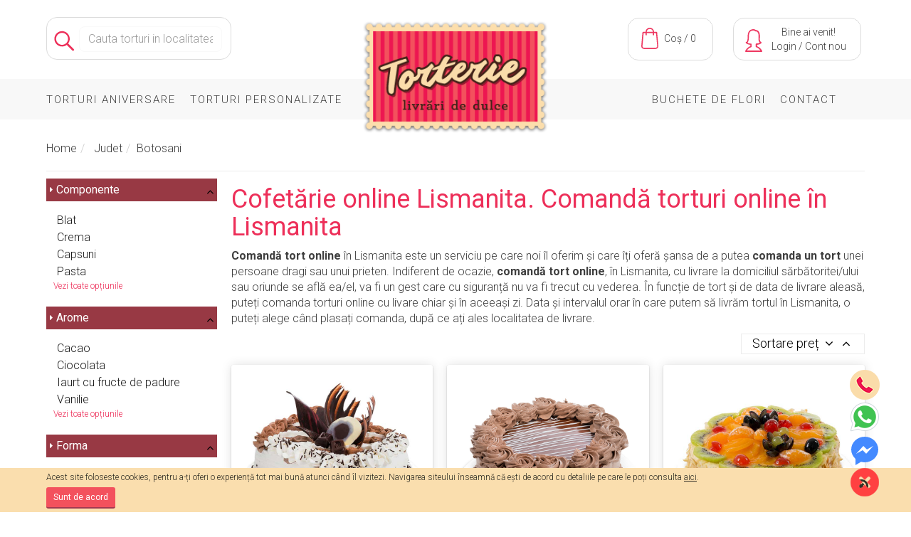

--- FILE ---
content_type: text/html; charset=UTF-8
request_url: https://www.torterie.ro/judet/botosani-7/lismanita-2219/
body_size: 10490
content:
<!DOCTYPE html>
<html lang="ro">
<head>
<meta http-equiv="Content-type" content="text/html; charset=UTF-8"/>
<meta http-equiv="X-UA-Compatible" content="IE=edge"/>
<meta name="viewport" content="user-scalable=0, initial-scale=1, maximum-scale=1, minimum-scale=1, width=device-width, height=device-height"/>

<title>Cofetărie online Lismanita. Comandă torturi Lismanita</title>
<meta name="keywords" content="torturi online Lismanita, prăjituri online Lismanita, cofetărie online"/>
<meta name="description" content="Comandă tort prin cofetăria online din Lismanita și îl vom livra oriunde în Lismanita fie că este vorba de birou, acasă sau altă locație, în intervalul pe care tu îl alegi."/>

<meta name="p:domain_verify" content="e09bf40c7b37f731352ccbf72e0739c0"/>

<link rel="next" href="https://www.torterie.ro/judet/botosani-7/lismanita-2219/?page/2/" />



<link href="https://fonts.googleapis.com/css?family=Roboto:100,100i,300,300i,400,400i,500,500i,700,700i,900,900i" rel="stylesheet"> 

<link rel="shortcut icon" href="https://www.torterie.ro/favicon.ico"/>

<link rel="apple-touch-icon" sizes="57x57" href="https://www.torterie.ro/apple-icon-57x57.png">
<link rel="apple-touch-icon" sizes="60x60" href="https://www.torterie.ro/apple-icon-60x60.png">
<link rel="apple-touch-icon" sizes="72x72" href="https://www.torterie.ro/apple-icon-72x72.png">
<link rel="apple-touch-icon" sizes="76x76" href="https://www.torterie.ro/apple-icon-76x76.png">
<link rel="apple-touch-icon" sizes="114x114" href="https://www.torterie.ro/apple-icon-114x114.png">
<link rel="apple-touch-icon" sizes="120x120" href="https://www.torterie.ro/apple-icon-120x120.png">
<link rel="apple-touch-icon" sizes="144x144" href="https://www.torterie.ro/apple-icon-144x144.png">
<link rel="apple-touch-icon" sizes="152x152" href="https://www.torterie.ro/apple-icon-152x152.png">
<link rel="apple-touch-icon" sizes="180x180" href="https://www.torterie.ro/apple-icon-180x180.png">
<link rel="icon" type="image/png" sizes="192x192"  href="https://www.torterie.ro/android-icon-192x192.png">
<link rel="icon" type="image/png" sizes="32x32" href="https://www.torterie.ro/favicon-32x32.png">
<link rel="icon" type="image/png" sizes="96x96" href="https://www.torterie.ro/favicon-96x96.png">
<link rel="icon" type="image/png" sizes="16x16" href="https://www.torterie.ro/favicon-16x16.png">
<link rel="manifest" href="https://www.torterie.ro/manifest.json">
<meta name="msapplication-TileColor" content="#ffffff">
<meta name="msapplication-TileImage" content="https://www.torterie.ro/ms-icon-144x144.png">
<meta name="theme-color" content="#ffffff">

<link href="https://www.torterie.ro/css/font-awesome.min.css" rel="stylesheet" type="text/css" /><link href="https://www.torterie.ro/css/main.css?v=1770027429" rel="stylesheet" type="text/css" /><link href="https://www.torterie.ro/css/fancybox/jquery.fancybox-1.3.4.css" rel="stylesheet" type="text/css" /><link href="https://www.torterie.ro/css/jquery.bxslider.css" rel="stylesheet" type="text/css" /><link href="https://www.torterie.ro/css/magnific-popup.css" rel="stylesheet" type="text/css" /><link href="https://www.torterie.ro/css/owl.carousel.min.css" rel="stylesheet" type="text/css" /><link href="https://www.torterie.ro/css/flexslider.css" rel="stylesheet" type="text/css" />

<script type="text/javascript">
/*<![CDATA[*/
var full_site_path="https://www.torterie.ro/";
var camp_obligatoriu = "Acest câmp este obligatoriu.";
var email_invalid = "Email invalid";
var phone_invalid = "Telefon invalid";
var language = "romana";
var mobile = "false";
/*]]>*/
</script>

<script src="https://www.torterie.ro/js/jquery.js" type="text/javascript"></script><script src="https://www.torterie.ro/js/moment.min.js" type="text/javascript"></script><script src="https://www.torterie.ro/js/pikaday.js" type="text/javascript"></script><script src="https://www.torterie.ro/js/TimelineMax.min.js" type="text/javascript"></script><script src="https://www.torterie.ro/js/TweenMax.min.js" type="text/javascript"></script><script src="https://www.torterie.ro/js/CSSPlugin.min.js" type="text/javascript"></script><script src="https://www.torterie.ro/js/ScrollToPlugin.min.js" type="text/javascript"></script><script src="https://www.torterie.ro/js/jquery.bxslider.min.js" type="text/javascript"></script><script src="https://www.torterie.ro/js/main.js?v=1770027429" type="text/javascript"></script><script src="https://code.jquery.com/ui/1.10.3/jquery-ui.js?v=1" type="text/javascript"></script><script src="https://www.torterie.ro/js/field-check.js?v=1770027429" type="text/javascript"></script><script src="https://www.torterie.ro/js/jquery.validate.js" type="text/javascript"></script><script src="https://www.torterie.ro/js/jquery.magnific-popup.js" type="text/javascript"></script><script src="https://www.torterie.ro/js/jquery.flexslider.js" type="text/javascript"></script><script src="https://www.torterie.ro/js/owl.carousel.min.js" type="text/javascript"></script>



<!-- Global site tag (gtag.js) - Google Analytics -->
<script async src="https://www.googletagmanager.com/gtag/js?id=UA-122100734-1"></script>
<script>
  window.dataLayer = window.dataLayer || [];
  function gtag(){dataLayer.push(arguments);}
  gtag("js", new Date());

  gtag("config", "UA-122100734-1");
   gtag("config", "G-N8VGBBVYGB");
</script><!-- Google tag (gtag.js)
<script async src="https://www.googletagmanager.com/gtag/js?id=G-N8VGBBVYGB"></script>
<script>
  window.dataLayer = window.dataLayer || [];
  function gtag(){dataLayer.push(arguments);}
  gtag("js", new Date());

  gtag("config", "G-N8VGBBVYGB");
</script> --><!-- Google Tag Manager -->
<script>(function(w,d,s,l,i){w[l]=w[l]||[];w[l].push({'gtm.start':
new Date().getTime(),event:'gtm.js'});var f=d.getElementsByTagName(s)[0],
j=d.createElement(s),dl=l!='dataLayer'?'&l='+l:'';j.async=true;j.src=
'https://www.googletagmanager.com/gtm.js?id='+i+dl;f.parentNode.insertBefore(j,f);
})(window,document,'script','dataLayer','GTM-5BJ8QJG');</script>
<!-- End Google Tag Manager -->
<!-- Facebook Pixel Code -->
<script>
!function(f,b,e,v,n,t,s)
{if(f.fbq)return;n=f.fbq=function(){n.callMethod?
n.callMethod.apply(n,arguments):n.queue.push(arguments)};
if(!f._fbq)f._fbq=n;n.push=n;n.loaded=!0;n.version='2.0';
n.queue=[];t=b.createElement(e);t.async=!0;
t.src=v;s=b.getElementsByTagName(e)[0];
s.parentNode.insertBefore(t,s)}(window,document,'script',
'https://connect.facebook.net/en_US/fbevents.js');
fbq('init', 
'611407399657926'); 
fbq('track', 
'PageView');
</script>
<noscript>
<img 
height="1" width="1" 
src="https://www.facebook.com/tr?id=611407399657926&ev=PageView
&noscript=1"/>
</noscript>
<!-- End Facebook Pixel Code --><!-- TikTok Pixel Code -->
<script>
!function (w, d, t) {
  w.TiktokAnalyticsObject=t;var ttq=w[t]=w[t]||[];ttq.methods=["page","track","identify","instances","debug","on","off","once","ready","alias","group","enableCookie","disableCookie"],ttq.setAndDefer=function(t,e){t[e]=function(){t.push([e].concat(Array.prototype.slice.call(arguments,0)))}};for(var i=0;i<ttq.methods.length;i++)ttq.setAndDefer(ttq,ttq.methods[i]);ttq.instance=function(t){for(var e=ttq._i[t]||[],n=0;n<ttq.methods.length;n++)ttq.setAndDefer(e,ttq.methods[n]);return e},ttq.load=function(e,n){var i="https://analytics.tiktok.com/i18n/pixel/events.js";ttq._i=ttq._i||{},ttq._i[e]=[],ttq._i[e]._u=i,ttq._t=ttq._t||{},ttq._t[e]=+new Date,ttq._o=ttq._o||{},ttq._o[e]=n||{};var o=document.createElement("script");o.type="text/javascript",o.async=!0,o.src=i+"?sdkid="+e+"&lib="+t;var a=document.getElementsByTagName("script")[0];a.parentNode.insertBefore(o,a)};

  ttq.load('CA5N7S3C77UC097IJ9SG');
  ttq.page();
}(window, document, 'ttq');
</script>
<!-- End TikTok Pixel Code --><meta name="google-site-verification" content="eLhfS84vsoniPjp4w_dr3vru6x1t22RvkjW_qpDFTvU" /></head>

<body id="body" class="loading"><!-- Google Tag Manager (noscript) -->
<noscript><iframe src="https://www.googletagmanager.com/ns.html?id=GTM-5BJ8QJG"
height="0" width="0" style="display:none;visibility:hidden"></iframe></noscript>
<!-- End Google Tag Manager (noscript) --><div id="overlay"></div>
<section id="modal-info-cadou" class="modal vafa" onclick="hideGiftDetail()">
<div class="content" onclick="event.stopPropagation();">
<div>
<div class="info-cadou clearfix">
<div class="info-cadou-image">
<img src=""/>
</div>

<div class="info-cadou-title">
<h3></h3>
</div>

<div class="info-cadou-text">
<p></p>
</div>

<div class="info-cadou-pret">
<i class="fa fa-tag"></i>
<span></span>
</div>
</div>

<div class="row m-t-md">
<div class="col-sm-6 button-select-cadou hidden">
<button class="btn btn-primary btn-block btn-lg" id="select-button" >Selectează cadou</button>
</div>
<div class="col-sm-6">
<button class="complete-white-button btn-block btn-lg" onclick="hideGiftDetail()">Înapoi la cadouri</button>
</div>
</div>
</div>

</div>
</section><div id="ornament"></div>
<!-- <button type="button" id="searchBtn" onclick="toggleSearch(); showOverlay();"></button> -->
<div id="fb-root"></div><nav class="navbar navbar-default" id="menuContainer">
<button class="right-menu-toggle" onclick="toggleMenu()"></button>
<div class="container">
<ul class="nav navbar-nav navbar-right"><!-- <li class="dropdown" id="languageMenu">
<a href="javascript:toggleDropdown('languageMenu');">
<i>
<svg x="0px" y="0px" viewBox="0 0 56 56">
<path d="M10.333,47.27h-1V10.993l0.234-0.147c5.951-3.731,11.884-1.77,17.625,0.129c5.99,1.98,12.185,4.029,18.706-0.127 l0.769-0.489v18.957l-0.231,0.147c-6.923,4.41-13.347,2.287-19.557,0.233c-5.692-1.882-11.073-3.66-16.545-0.375V47.27z M16.948,26.503c3.458,0,6.884,1.132,10.244,2.243c5.919,1.957,12.038,3.978,18.475,0.018V12.155 c-6.629,3.788-12.808,1.746-18.789-0.231c-5.692-1.882-11.073-3.66-16.545-0.375v16.619C12.545,26.96,14.753,26.503,16.948,26.503z"></path>
</svg>
</i>
<span class="hidden-md">En</span>
<span class="caret"></span>
</a>
<ul class="dropdown-menu lang">
<li class="active">
<a href="https://www.torterie.ro/judet/botosani-7/lismanita-2219/">Română</a>
</li>
<li >
<a href="https://www.torterie.ro/eng/judet/botosani-7/lismanita-2219/">English</a>
</li>
</ul>
</li> -->

<!-- <li class="dropdown" id="currencyMenu">
<a href="javascript:toggleDropdown('currencyMenu');">
<i>
<svg x="0px" y="0px" viewBox="0 0 56 56">
<path d="M3,47h50V22H3V47z M51,45h-3.173c-0.008,0-0.027,0.072-0.027-0.02c0-1.775,1.339-3.095,3.114-3.095 c0.065,0,0.086,0.14,0.086,0.144V45z M47.827,24H51v3.968c0,0.004-0.021,0.02-0.086,0.02c-1.774,0-3.166-1.694-3.166-3.469 C47.747,24.427,47.819,25,47.827,24z M5,24h3.593c0.008,1,0.027,0.427,0.027,0.519c0,1.775-1.549,3.344-3.324,3.344 C5.231,27.863,6,27.972,5,27.968V24z M5,29.968c1,0.003,0.231,0.02,0.296,0.02c2.882,0,5.271-2.586,5.271-5.469 c0-0.093,0.03,0.481,0.025-0.519h35.234c-0.005,1-0.027,0.426-0.027,0.519c0,2.883,2.232,5.344,5.114,5.344 c0.065,0,0.086,0.108,0.086,0.105v10.061c0-0.003-0.021-0.02-0.086-0.02c-2.882,0-5.166,2.088-5.166,4.971 c0,0.093,0.075,0.02,0.08,0.02H10.593c0.005,0,0.027,0.072,0.027-0.02c0-2.883-2.442-5.095-5.324-5.095 C5.231,39.885,6,40.026,5,40.029V29.968z M5,42.029c1-0.004,0.231-0.02,0.296-0.02c1.774,0,3.271,1.195,3.271,2.971 c0,0.092,0.033,0.02,0.025,0.02H5V42.029z"></path>
<path d="M28.812,40.928c3.313,0,5.998-2.686,5.998-5.998c0-3.316-2.686-6.002-5.998-6.002c-3.316,0-6.002,2.686-6.002,6.002 C22.81,38.243,25.495,40.928,28.812,40.928z M28.812,30.928c2.204,0,3.998,1.795,3.998,4.002c0,2.204-1.794,3.998-3.998,3.998 c-2.207,0-4.002-1.794-4.002-3.998C24.81,32.723,26.604,30.928,28.812,30.928z"></path>
<circle cx="15.811" cy="34.928" r="2"></circle>
<circle cx="40.811" cy="34.928" r="2"></circle>
<rect x="27.21" y="-7.521" transform="matrix(-0.04 -0.9992 0.9992 -0.04 11.8541 46.386)" width="2" height="50.04"></rect>
<rect x="27.21" y="-13.581" transform="matrix(0.0801 0.9968 -0.9968 0.0801 37.4127 -17.5416)" width="2.001" height="50.16"></rect>
</svg>
</i>
<span>lei</span>
<span class="caret"></span>
</a>
<ul class="dropdown-menu coins"><li class="active">
<a href="https://www.torterie.ro/" data-rel="lei"  rel="nofollow" class="lei" title="lei">lei <small>Lei</small></a>
</li></ul>
</li> --></ul>
</div>
</nav><div class="top-header"><div id="menu">

<div class="menu-inner">

<div class="menu_top">

<div class="container">

<div id="category-menu"><div class="category-menu-item  active has-child">

<a href="https://www.torterie.ro/torturi-aniversare/" title="Torturi Aniversare">Torturi Aniversare</a>

<div class="category-submenu">

<div class="category-subitem">

<div>

<ul><li>

<a href="https://www.torterie.ro/torturi-aniversare/torturi-ciocolata/" title="Torturi Ciocolată">Torturi Ciocolată</a>

</li><li>

<a href="https://www.torterie.ro/torturi-aniversare/torturi-cu-fructe/" title="Torturi cu Fructe">Torturi cu Fructe</a>

</li><li>

<a href="https://www.torterie.ro/torturi-aniversare/torturi-vanilie/" title="Torturi Vanilie">Torturi Vanilie</a>

</li><li>

<a href="https://www.torterie.ro/torturi-aniversare/torturi-mousse/" title="Torturi Mousse">Torturi Mousse</a>

</li></ul>

</div>

</div>

</div>

</div><div class="category-menu-item  ">

<a href="https://www.torterie.ro/torturi-personalizate/" title="Torturi Personalizate">Torturi Personalizate</a>



</div><div class="left-side"><div class="category-menu-item ">

<a href="https://www.torterie.ro/flori/" title="Buchete de flori" >BUCHETE DE FLORI</a>

</div><div class="category-menu-item ">

<a href="https://www.torterie.ro/contact/" title="Contact" >Contact</a>

</div></div></div>

</div>

</div>

</div>

</div><div class="container">
<div class="row relative"><div class="localitate">
<div class="modal_nou input-localitate-de-livrare" id="data">
<div class="top_phone">
<form autocomplete="off" onsubmit="return false;">
<div class="shop-form">
<div class="pas">
<p class="hidden">Vezi ce torturi livram in:</p>
<div class="input-group locations" >
<input type="text" class="form-control req unde" name="undee" id="undee" onkeyup="lookup_unde_popup(this); return false;" autocomplete="off" placeholder="Cauta torturi in localitatea" style="border-top-left-radius: 8px;
border-bottom-left-radius: 8px; border-top-right-radius: 8px;
border-bottom-right-radius: 8px;width: 100%; top: 6px;border: #f9f9f9 1px solid !important;">
<ul class="suggestions hidden"></ul>
</div>
</div>
</div>
</form>
</div>
</div>
</div><div class="col-xs-12 col-md-4 col-md-offset-4 stgf" id="controls"><button type="button" id="menuBtn" onclick="toggleCategoriesMenu()">
categorii
</button><a href="https://www.torterie.ro/" class="logo" title="Torturi">
<img src= "https://www.torterie.ro/images/logo.png" alt="Torturi" title="Torturi"/>
</a>
<button type="button" class="open open-menu" id="settingsBtn" onclick="toggleMenu()"></button>
</div><div class="col-md-4 account-menu">
<div class="row">
<div class="col-md-12 text-right">
<a href="https://www.torterie.ro/cart/view/"  rel="nofollow" class="shopping-cart">
<img src= "https://www.torterie.ro/images/icons/bag.svg">
<p>
<span>Coș / 0</span>
</p>
</a>

<div class="account-login">
<img src= "https://www.torterie.ro/images/icons/account.svg">
<p><span>Bine ai venit!</span>
<span>
<a href="https://www.torterie.ro/log-in/"  rel="nofollow">Login</a> / 
<a href="https://www.torterie.ro/register/"  rel="nofollow">Cont nou</a></span>
</p>
</div>
</div>
</div>
</div></div>
</div>
</div><section class="container hidden-mobile mai_jos">
<div class="row">
<div class="col-md-12 p-b-xs">
<ol class="breadcrumb"><li>
<a href="https://www.torterie.ro/" title="Home">
Home
</a>
</li><li>
<a href="https://www.torterie.ro/judet/" title="Judet">
Judet
</a>
</li><li><a title="Botosani" href="https://www.torterie.ro/judet/botosani-7/">Botosani</a></li></ol>
</div>
</div>
<div class="b-b-light m-t-b-xs"></div>
</section><section class="container mai_jos_mob">
<!--button type="button" onclick="toggleSidemenu()" id="sidemenuBtn" data-type="links">
<span data-closed="meniu" data-opened="închide"></span>
</button-->
<aside class="col side-menu" id="filtersMenu">
<div class="reset">

<div>

<img src="https://www.torterie.ro/images/icons/filtre.svg">

</div>

<div class="reseteaza">

<a type="button" href="https://www.torterie.ro/judet/botosani-7/lismanita-2219/">Reseteaza</a>

</div>

<div>

<button class="show" type="button" onclick="toggleFiltersMenu()">Inchide</button>

</div>

</div>



<div class="row filters " id="filters"><form action="" method="post" ><script type="text/javascript">

/* <![CDATA[ */

$(function()

{

$(".optiune").click(function()

{

var parent=$(this).parents("ul.filters");

var value=$(this).attr("rel");

var where=$(this).parent();

var type=parent.attr("rel");



$("input[type=hidden]",parent).remove();

$(where).append("<input type='hidden' name='src_opt["+type+"]' value='"+value+"' />");

$(this).parents("form").submit();

return false;

});

});

/* ]]> */

</script>

<input name="action" type="hidden" value="filter" />

<!--

<a class="hidden-desktop" href="https://www.torterie.ro/judet/botosani-7/lismanita-2219/?sort/asc/">Preț crescător<i class="fa fa-angle-down"></i></a>

<a class="hidden-desktop" href="https://www.torterie.ro/judet/botosani-7/lismanita-2219/?sort/desc/">Preț descrescător<i class="fa fa-angle-up"></i></a>

--><input type="checkbox" class="hidden" id="filters1" checked>

<label class="filter-control" for="filters1">Componente</label>

<ul class="filters" rel="componente"><li>

<a href="#" rel="Blat" class="optiune">Blat</a></li><li>

<a href="#" rel="Crema" class="optiune">Crema</a></li><li>

<a href="#" rel="Capsuni" class="optiune">Capsuni</a></li><li>

<a href="#" rel="Pasta" class="optiune">Pasta</a></li><li class="more" onclick="this.className='hidden'">Vezi toate opțiunile</li><li>

<a href="#" rel="Biscuiti" class="optiune">Biscuiti</a></li><li>

<a href="#" rel="Ciocolata" class="optiune">Ciocolata</a></li><li>

<a href="#" rel="Fructe" class="optiune">Fructe</a></li><li>

<a href="#" rel="Mousse" class="optiune">Mousse</a></li></ul><input type="checkbox" class="hidden" id="filters2" checked/>

<label class="filter-control" for="filters2">Arome</label>

<ul class="filters" rel="arome"><li>

<a href="#" rel="Cacao" class="optiune">Cacao</a></li><li>

<a href="#" rel="Ciocolata" class="optiune">Ciocolata</a></li><li>

<a href="#" rel="Iaurt_cu_fructe_de_padure" class="optiune">Iaurt cu fructe de padure</a></li><li>

<a href="#" rel="Vanilie" class="optiune">Vanilie</a></li><li class="more" onclick="this.className='hidden'">Vezi toate opțiunile</li><li>

<a href="#" rel="De_zahar" class="optiune">De zahar</a></li><li>

<a href="#" rel="Alba" class="optiune">Alba</a></li><li>

<a href="#" rel="Neagra" class="optiune">Neagra</a></li><li>

<a href="#" rel="De_padure" class="optiune">De padure</a></li><li>

<a href="#" rel="De_sezon" class="optiune">De sezon</a></li><li>

<a href="#" rel="Ciocolata_alba" class="optiune">Ciocolata alba</a></li><li>

<a href="#" rel="Ciocolata_cu_lapte" class="optiune">Ciocolata cu lapte</a></li><li>

<a href="#" rel="Ciocolata_neagra" class="optiune">Ciocolata neagra</a></li></ul><input type="checkbox" class="hidden" id="filters3" checked>

<label class="filter-control" for="filters3">Forma</label>

<ul class="filters" rel="forma"><li>

<a href="#" rel="Inima" class="optiune">Inima</a></li></ul><input type="checkbox" class="hidden" id="filters4" checked>

<label class="filter-control" for="filters4">Tip</label>

<ul class="filters" rel="tip-produs"><li>

<a href="#" rel="Fara_zahar" class="optiune">Fara zahar</a></li></ul><input type="checkbox" class="hidden" id="filters5" checked/>

<label class="filter-control" for="filters5">Preț</label>

<ul class="filters" rel="pret"><li>

<a href="#" class="optiune" rel="0-100">0-100 lei</a></li><li>

<a href="#" class="optiune" rel="100-200">100-200 lei</a></li><li>

<a href="#" class="optiune" rel="200-300">200-300 lei</a></li><li>

<a href="#" class="optiune" rel="300-500">300-500 lei</a></li><li class="more" onclick="this.className='hidden'">Vezi toate opțiunile</li><li>

<a href="#" class="optiune" rel="500-700">500-700 lei</a></li><li>

<a href="#" class="optiune" rel="700-99999999">Peste 700 lei</a></li></ul></form>

</div>
</aside>
<div>
<div class="active-filters-wrapper"></div>

<div class="filters-control">

<div>

<button type="button" onclick="toggleFiltersMenu()">

<span class="top">Filtreaza</span>

<br/><span class="bottom">&nbsp;</span></button>

</div>

<div>

<button type="button" onclick="toggleSortMenu()">

<span class="top">Sorteaza dupa</span>

<br/><span class="bottom">Pret</span></button>

</div>

</div>



<div class="sort-window">

<div class="reset">

<div>

<img src="https://www.torterie.ro/images/icons/sortare.svg">

</div>

<div>

<a class="reseteaza" href="https://?">Reseteaza</a>

</div>

<div>

<button class="show" type="button" onclick="toggleSortMenu()">Inchide</button>

</div>

</div>



<div class="sort-buttons text-right" id="price-sort">

<a href="https://?sort/desc/" id="sortdesc" rel="nofollow">

Preț descrescător

</a>



<a href="https://?sort/asc/" id="sortasc" rel="nofollow">

Preț crescător

</a>

</div>

</div>
<div class="text-image clearfix">
<p>
<h1 class="n-m-t">Cofetărie online Lismanita. Comandă torturi online în Lismanita</h1><strong>Comandă tort online</strong> în Lismanita este un serviciu pe care noi îl oferim și care îți oferă șansa de a putea <strong>comanda un tort</strong> unei persoane dragi sau unui prieten. Indiferent de ocazie, <strong>comandă tort online</strong>, în Lismanita, cu livrare la domiciliul sărbătoritei/ului sau oriunde se află ea/el, va fi un gest care cu siguranță nu va fi trecut cu vederea. În funcție de tort și de data de livrare aleasă, puteți comanda torturi online cu livare chiar și în aceeași zi. Data și intervalul orar în care putem să livrăm tortul în Lismanita, o puteți alege când plasați comanda, după ce ați ales localitatea de livrare.
</p>
</div>

<div class="hidden-mobile text-right" id="price-sort">
<span class="label label-default label-lg">
Sortare preț
<a href="https://?sort/desc/" id="sortdesc"><i class="fa fa-angle-down"></i></a>
<a href="https://?sort/asc/" id="sortasc"><i class="fa fa-angle-up"></i></a>
</span>
</div>
<div class="row products"><div class="col-xs-12 col-md-4"><a class="product-box text-center" href="https://www.torterie.ro/tort-ciocolata-cu-frisca-25.html" title="Tort Ciocolată cu Frișcă"><div class="panel panel-default">

<div class="panel-body">

<img class="img-block" src="https://www.torterie.ro/cache/1524646946tort_ciocolata_cu_frisca_1_re_400_400.jpg" alt="Tort Ciocolată cu Frișcă"/><h2 class="panel-title" >Tort Ciocolată cu Frișcă</h2><div class="panel-descriere">

Nu știi ce gusturi are în materie de deserturi? Comandă...

</div>









</div>

<div class="panel-footer"><span class="h4"><i class="fa fa-tags"></i> 139 Lei/kg</span><span class="btn btn-primary btn-block">Comandă acum</span></div>

</div>

</a>

</div><div class="col-xs-12 col-md-4"><a class="product-box text-center" href="https://www.torterie.ro/tort-amandina-29.html" title="Tort Amandină"><div class="panel panel-default">

<div class="panel-body">

<img class="img-block" src="https://www.torterie.ro/cache/1524646360tort_amandina_1_re_400_400.jpg" alt="Tort Amandină"/><h2 class="panel-title" >Tort Amandină</h2><div class="panel-descriere">

Cu Tortul Amandină vei impresiona și pe cel mai...

</div>









</div>

<div class="panel-footer"><span class="h4"><i class="fa fa-tags"></i> 139 Lei/kg</span><span class="btn btn-primary btn-block">Comandă acum</span></div>

</div>

</a>

</div><div class="col-xs-12 col-md-4"><a class="product-box text-center" href="https://www.torterie.ro/tort-vanilie-cu-fructe-31.html" title="Tort Vanilie cu Fructe"><div class="panel panel-default">

<div class="panel-body">

<img class="img-block" src="https://www.torterie.ro/cache/1524654148tort_vanilie_cu_fructe_1_re_400_400.jpg" alt="Tort Vanilie cu Fructe"/><h2 class="panel-title" >Tort Vanilie cu Fructe</h2><div class="panel-descriere">

Dacă vrei să o cucerești cu un tort plin de stil și un gust...

</div>









</div>

<div class="panel-footer"><span class="h4"><i class="fa fa-tags"></i> 139 Lei/kg</span><span class="btn btn-primary btn-block">Comandă acum</span></div>

</div>

</a>

</div><div class="col-xs-12 col-md-4"><a class="product-box text-center" href="https://www.torterie.ro/tort-cu-crema-de-lamaie-33.html" title="Tort cu Cremă de Lămâie"><div class="panel panel-default">

<div class="panel-body">

<img class="img-block" src="https://www.torterie.ro/cache/1711700595tort_cu_crema_de_lamaie_1a_modificat_2_400_400.jpg" alt="Tort cu Cremă de Lămâie"/><h2 class="panel-title" >Tort cu Cremă de Lămâie</h2><div class="panel-descriere">

Tortul cu Cremă de Lămâie e pentru pretențioși. Vrei să...

</div>









</div>

<div class="panel-footer"><span class="h4"><i class="fa fa-tags"></i> 139 Lei/kg</span><span class="btn btn-primary btn-block">Comandă acum</span></div>

</div>

</a>

</div><div class="col-xs-12 col-md-4"><a class="product-box text-center" href="https://www.torterie.ro/cheesecake-cu-fructe-35.html" title="Cheesecake cu Fructe"><div class="panel panel-default">

<div class="panel-body">

<img class="img-block" src="https://www.torterie.ro/cache/1524646343cheesecake_cu_fructe_1_re_400_400.jpg" alt="Cheesecake cu Fructe"/><h2 class="panel-title" >Cheesecake cu Fructe</h2><div class="panel-descriere">

Cheeesecake cu fructe va fi mereu o alegere potrivită când...

</div>









</div>

<div class="panel-footer"><span class="h4"><i class="fa fa-tags"></i> 139 Lei/kg</span><span class="btn btn-primary btn-block">Comandă acum</span></div>

</div>

</a>

</div><div class="col-xs-12 col-md-4"><a class="product-box text-center" href="https://www.torterie.ro/cheesecake-cu-ciocolata-37.html" title="Cheesecake cu Ciocolată"><div class="panel panel-default">

<div class="panel-body">

<img class="img-block" src="https://www.torterie.ro/cache/1524646326cheesecake_cu_ciocolata_1_re_400_400.jpg" alt="Cheesecake cu Ciocolată"/><h2 class="panel-title" >Cheesecake cu Ciocolată</h2><div class="panel-descriere">

Vrei să încânți pe cineva care adoră gustul puternic de...

</div>









</div>

<div class="panel-footer"><span class="h4"><i class="fa fa-tags"></i> 139 Lei/kg</span><span class="btn btn-primary btn-block">Comandă acum</span></div>

</div>

</a>

</div><div class="col-xs-12 col-md-4"><a class="product-box text-center" href="https://www.torterie.ro/tort-iaurt-cu-fructe-39.html" title="Tort Iaurt cu Fructe"><div class="panel panel-default">

<div class="panel-body">

<img class="img-block" src="https://www.torterie.ro/cache/1524653993tort_iaurt_cu_fructe_1_re_400_400.jpg" alt="Tort Iaurt cu Fructe"/><h2 class="panel-title" >Tort Iaurt cu Fructe</h2><div class="panel-descriere">

Ne dorim să satisfacem gusturile tuturor clienților noștri....

</div>









</div>

<div class="panel-footer"><span class="h4"><i class="fa fa-tags"></i> 139 Lei/kg</span><span class="btn btn-primary btn-block">Comandă acum</span></div>

</div>

</a>

</div><div class="col-xs-12 col-md-4"><a class="product-box text-center" href="https://www.torterie.ro/tort-ciocolata-41.html" title="Tort Ciocolată"><div class="panel panel-default">

<div class="panel-body">

<img class="img-block" src="https://www.torterie.ro/cache/1524646904tort_ciocolata_1_re_400_400.jpg" alt="Tort Ciocolată"/><h2 class="panel-title" >Tort Ciocolată</h2><div class="panel-descriere">

Dacă vrei un desert reprezentativ pentru ce înseamnă...

</div>









</div>

<div class="panel-footer"><span class="h4"><i class="fa fa-tags"></i> 139 Lei/kg</span><span class="btn btn-primary btn-block">Comandă acum</span></div>

</div>

</a>

</div><div class="col-xs-12 col-md-4"><a class="product-box text-center" href="https://www.torterie.ro/tort-ciocolata-cu-fructe-43.html" title="Tort Ciocolată cu Fructe"><div class="panel panel-default">

<div class="panel-body">

<img class="img-block" src="https://www.torterie.ro/cache/1555398003tort_ciocolata_cu_fructe_1b_400_400.jpg" alt="Tort Ciocolată cu Fructe"/><h2 class="panel-title" >Tort Ciocolată cu Fructe</h2><div class="panel-descriere">

Tortul de ciocolată cu fructe va fi spre deliciul oricui își...

</div>









</div>

<div class="panel-footer"><span class="h4"><i class="fa fa-tags"></i> 139 Lei/kg</span><span class="btn btn-primary btn-block">Comandă acum</span></div>

</div>

</a>

</div><div class="col-xs-12 col-md-4"><a class="product-box text-center" href="https://www.torterie.ro/tort-mousse-cu-fructe-de-padure-45.html" title="Tort Mousse cu Fructe de Pădure"><div class="panel panel-default">

<div class="panel-body">

<img class="img-block" src="https://www.torterie.ro/cache/1524645124tort_mousse_fructe_de_padure_1_re_400_400.jpg" alt="Tort Mousse cu Fructe de Pădure"/><h2 class="panel-title" >Tort Mousse cu Fructe de Pădure</h2><div class="panel-descriere">

Un desert impresionant și delicios

</div>









</div>

<div class="panel-footer"><span class="h4"><i class="fa fa-tags"></i> 149 Lei/kg</span><span class="btn btn-primary btn-block">Comandă acum</span></div>

</div>

</a>

</div><div class="col-xs-12 col-md-4"><a class="product-box text-center" href="https://www.torterie.ro/tort-dobos-47.html" title="Tort Doboș"><div class="panel panel-default">

<div class="panel-body">

<img class="img-block" src="https://www.torterie.ro/cache/1524653128tort_dobos_1_re_400_400.jpg" alt="Tort Doboș"/><h2 class="panel-title" >Tort Doboș</h2><div class="panel-descriere">

Pentru cei care vor același gust dintotdeauna, tortul Doboș...

</div>









</div>

<div class="panel-footer"><span class="h4"><i class="fa fa-tags"></i> 139 Lei/kg</span><span class="btn btn-primary btn-block">Comandă acum</span></div>

</div>

</a>

</div><div class="col-xs-12 col-md-4"><a class="product-box text-center" href="https://www.torterie.ro/tort-personalizat-49.html" title="Tort Personalizat"><div class="panel panel-default">

<div class="panel-body">

<img class="img-block" src="https://www.torterie.ro/cache/1524557603tort_personalizat_400_400.jpg" alt="Tort Personalizat"/><h2 class="panel-title" >Tort Personalizat</h2><div class="panel-descriere">

Tort cu detalii speciale

</div>









</div>

<div class="panel-footer"><span class="h4"><i class="fa fa-tags"></i> 179 Lei/kg</span><span class="btn btn-primary btn-block">Comandă acum</span></div>

</div>

</a>

</div></div><nav class="text-right"><span class="products-per-page">
<label>Produse pe pagină</label>
<select class="how_many" onChange="window.location.href='https://www.torterie.ro/judet/botosani-7/lismanita-2219/?show/'+this.value" >
<option value="12" >12</option>
<option value="24" >24</option>
<option value="36" >36</option>
<option value="48" >48</option>
<option value="60" >60</option>
<option value="all" ></option>
</select>
</span><ul class="pagination"><li class="disabled"><a href="#" title="Înapoi"><span><<</span></a></li><li  class="active"><a href="https://www.torterie.ro/judet/botosani-7/lismanita-2219/?page/1">1</a></li><li ><a href="https://www.torterie.ro/judet/botosani-7/lismanita-2219/?page/2">2</a></li><li ><a href="https://www.torterie.ro/judet/botosani-7/lismanita-2219/?page/3">3</a></li><li ><a href="https://www.torterie.ro/judet/botosani-7/lismanita-2219/?page/4">4</a></li><li><a href="https://www.torterie.ro/judet/botosani-7/lismanita-2219/?page/2/" title="Înainte"><span>>></span></a></li></ul>
</nav></div>
<strong>Comandă tort online</strong>, la domiciliu, în Lismanita, indiferent dacă este un tort aniversar sau un tort personalizat este o metodă rapidă de a face o surpriză plăcută. Dacă alegi metoda de plată online pe care o punem la dispoziție, în doar 4 pași simpli rezolvi problema, fără deplasări și timp pierdut. 

</section><footer class="footer" style="background-color: #f8f8f8;padding-bottom: 30px;margin-bottom: 0px;"><div class="container" style="background-color: #f8f8f8;">
<div class="row">
<p></p>
<img src="https://www.torterie.ro/images/icons/tot_3d_secure_fin.png" alt="Torterie" titlu="Modalitate de plata acceptata" />

</div>
</div></footer><footer class="footer"><style>

#wh-widget-send-button.wh-widget-right {
right: 0;
}
#wh-widget-send-button {
margin: 0 !important;
padding: 0 !important;
position: fixed !important;
z-index: 16000160 !important;
bottom: 0 !important;
text-align: center !important;
height: 90px;
width: 60px;
visibility: visible;
transition: none !important;
}

* {
-webkit-box-sizing: border-box;
-moz-box-sizing: border-box;
box-sizing: border-box;
}

div {
display: block;
}

@media only screen and (max-width: 600px) {
  #wh-widget-send-button {
  width: 85px !important;
  }
}
</style>

<script>
$(document).ready(function(){
  $("#s_media").click(function(){
$("#show").css("visibility","visible");
$("#s_media").css("visibility","hidden");
  });

  $("#s_media2").click(function(){
  $("#show").css("visibility","hidden");
  $("#s_media").css("visibility","visible");
  });
});
</script>



<script>
document.addEventListener("submit", function(e) {
if (e.target.querySelector(".g-recaptcha")) {
if (grecaptcha.getResponse() === "") {
e.preventDefault();
const box = e.target.querySelector(".google_captcha");
box.classList.add("has-error");
box.querySelector(".captcha-error").innerText =
"Confirmă că nu ești robot";
}
}
});
</script>

<script src="https://www.google.com/recaptcha/api.js" async defer></script>



<div id="wh-widget-send-button" class="wh-widget-right" style="width: 130px; height: 200px; " >
<div id="show"><a href="tel:+40785609332"><img src="https://www.torterie.ro/images/phone-icon-tort.png"></a>
<br>
<a href="https://api.whatsapp.com/send?phone=40785609332&text=&source=&data=&app_absent=" target="_blank"><img src="https://www.torterie.ro/images/whatsapp.png" ></a>
<br>
<a href="http://m.me/torterie.ro" target="_blank"><img src="https://www.torterie.ro/images/icons8-facebook-messenger.svg"></a>
<div id="s_media2"><img src="https://www.torterie.ro/images/icons8-xbox-x-24.png" id="schimba2" style="cursor: pointer;"></div>
</div>
<div id="s_media" style="visibility:hidden;"><img src="https://www.torterie.ro/images/icons8-chat.png" id="schimba" style="cursor: pointer;"></div>
</div><div>
<div class="container">
<div class="row">
<div class="col-sm-4 m-b">
<p class="h4">suport</p>
<ul><li>
<a href="https://www.torterie.ro/cum-cumpar/" class="" >Cum cumpăr?</a>
</li><li>
<a href="https://www.torterie.ro/cum-platesc/" class="" >Cum plătesc?</a>
</li><li>
<a href="https://www.torterie.ro/livrare-torturi-la-domiciliu/" class="" >Livrare torturi la domiciliu</a>
</li><li>
<a href="https://www.torterie.ro/termeni-si-conditii/" class="" >Termeni și condiții</a>
</li><li>
<a href="https://www.torterie.ro/contact/" class="" >Contact</a>
</li><li>
<a href="https://www.torterie.ro/comanda-torturi-online/" class="" >Comandă torturi online</a>
</li><li>
<a href="https://www.torterie.ro/politica-de-confidentialitate/" class="" >Politica de confidențialitate</a>
</li><li><a href="http://www.anpc.ro/" target="_blank">Protecția consumatorilor ANPC</a></li>
</ul>
</div>

<div class="col-sm-4 m-b">
<p class="h4">Abonare Newsletter</p>
<p>Fiți la curent cu toate noutățile</p>

<div class="input-group newsletter">
<input type="text" class="form-control" id="newsletter_email" placeholder="Email" name="newsletter_email" />
<span class="input-group-btn">
<button class="btn btn-input" type="button" onclick="handleNewsletter()" id="send_nz">
<i class="fa fa-long-arrow-right"></i>
</button>
</span>
</div>
</div> 

<div class="col-md-4 m-b">
<!--p class="h4">Intră în contact</p-->
<p class="h4">SOCIAL MEDIA</p>
<p class="m-t-xs footer-social">
<a class="btn btn-circle" href="https://www.facebook.com/torterie.ro/" target="_blank" title="facebook">
<i class="fa fa-facebook-f"></i>
</a>
<a class="btn btn-circle" href="https://ro.pinterest.com/torterielivraridedulce/" target="_blank" title="pinterest">
<i class="fa fa-pinterest-p"></i>
</a>
<a class="btn btn-circle" href="https://www.instagram.com/torterie.livraridedulce/" target="_blank" title="instagram">
<i class="fa fa-instagram"></i>
</a>
</p>
</div>
</div>

<div class="row">

</div>
</div>

<!-- locatii -->

<div class="container">

<div class="row"><a href="https://www.torterie.ro/judet/">Livrare torturi in toata Romania. <u>Gasiti lista completa a localitatilor aici.</u></a> In sectiunea urmatoare sunt doar cateva orase exemplificate.  </div>
<div class="row"><a href="https://www.torterie.ro/judet-livrare-buchet-flori-online/">Livrare flori in toata Romania. <u>Gasiti lista completa a localitatilor aici.</u></a> </div>
<div class="row">&nbsp;</div>
</div>

<div class="container">
<div class="row">
<div class="col-sm-4 m-b">
<ul>
<li><a href="https://www.torterie.ro/judet/bucuresti-38/bucuresti-2715/">Livrare torturi București</a></li>
<li><a href="https://www.torterie.ro/judet/cluj-12/clujnapoca-5587/">Livrare torturi Cluj-Napoca</a></li>
<li><a href="https://www.torterie.ro/judet/giurgiu-18/giurgiu-6737/">Livrare torturi Giurgiu</a></li>
<li><a href="https://www.torterie.ro/judet/dolj-16/craiova-1/">Livrare torturi Craiova</a></li>
<li><a href="https://www.torterie.ro/judet/arad-2/arad-9499/">Livrare torturi Arad</a></li>
<li><a href="https://www.torterie.ro/judet/bacau-4/bacau-391/">Livrare torturi Bacau</a></li>
<li><a href="https://www.torterie.ro/judet/brasov-8/brasov-2550/">Livrare torturi Brasov</a></li>
<li><a href="https://www.torterie.ro/judet/braila-9/braila-2716/">Livrare torturi Braila</a></li>
<li><a href="https://www.torterie.ro/judet/hunedoara-21/deva-2860/">Livrare torturi Deva</a></li>

</ul>
</div>
<div class="col-sm-4 m-b">
<ul>

<li><a href="https://www.torterie.ro/judet/botosani-7/botosani-2200/">Livrare torturi Botosani</a></li>
<li><a href="https://www.torterie.ro/judet/buzau-10/buzau-4177/">Livrare torturi Buzau</a></li>
<li><a href="https://www.torterie.ro/judet/constanta-13/constanta-10849/">Livrare torturi Constanta</a></li>
<li><a href="https://www.torterie.ro/judet/mehedinti-24/drobeta-turnu-severin-11543/">Livrare torturi Dorobeta-Turnu Severin
</a></li>
<li><a href="https://www.torterie.ro/judet/galati-17/galati-10230/">Livrare torturi Galati</a></li>
<li><a href="https://www.torterie.ro/judet/iasi-41/iasi-8115/">Livrare torturi Iasi </a></li>
<li><a href="https://www.torterie.ro/judet/neamt-26/piatra-neamt-5227/">Livrare torturi Piatra Neamt</a></li>
<li><a href="https://www.torterie.ro/judet/arges-3/pitesti-6907/">Livrare torturi Pitesti</a></li>
<li><a href="https://www.torterie.ro/judet/bihor-5/oradea-7657/">Livrare torturi Oradea</a></li>

</ul>
</div>
<div class="col-sm-4 m-b">
<ul>

<li><a href="https://www.torterie.ro/judet/prahova-28/ploiesti-4665/">Livrare torturi Ploiesti</a></li>
<li><a href="https://www.torterie.ro/judet/valcea-35/ramnicu-valcea-8544/">Livrare torturi Ramnicu Valcea</a></li>
<li><a href="https://www.torterie.ro/judet/carasseverin-11/resita-9921/">Livrare torturi Resita</a></li>
<li><a href="https://www.torterie.ro/judet/sibiu-31/sibiu-13173/">Livrare torturi Sibiu</a></li>
<li><a href="https://www.torterie.ro/judet/suceava-42/suceava-1788/">Livrare torturi Suceava</a></li>
<li><a href="https://www.torterie.ro/judet/mures-25/targu-mures-12655/">Livrare torturi Targu Mures</a></li>
<li><a href="https://www.torterie.ro/judet/timis-33/timisoara-3852/">Livrare torturi Timisoara</a></li>
<li><a href="https://www.torterie.ro/judet/tulcea-34/tulcea-3711/">Livrare torturi Tulcea</a></li>
<li><a href="https://www.torterie.ro/judet/vaslui-36/vaslui-12199/">Livrare torturi Vaslui</a></li>
</ul>
</div>
</div>
</div>


<!-- end locatii-->



</div><div class="m-t-md p-t-b-xs copyright">
<div class="container mobile-small">Copyright © 2026 Torturi. Toate drepturile rezervate</div>
</div>
</footer>

<div class="ava_2 display">
<div class="container">
<p>Acest site foloseste cookies, pentru a-ți oferi o experiență tot mai bună atunci când îl vizitezi. Navigarea siteului înseamnă că ești de acord cu detaliile pe care le poți consulta <a href="https://www.torterie.ro/termeni-si-conditii/" target="_blank">aici</a>.</p>
<a href="#" class="close_ok_ava btn btn-primary btn-sm">
Sunt de acord
</a>
<a href="#" class="close_oava">
<i class="fa fa-times-circle-o"></i>
</a>
</div>
</div></body>
</html>

--- FILE ---
content_type: text/css
request_url: https://www.torterie.ro/css/main.css?v=1770027429
body_size: 50805
content:
@font-face {

	font-family: "ff-tisa";

	src: url("../fonts/ff_tisa.otf");

}

* {

	-webkit-overflow-scrolling: touch;

}

*:focus {

	outline: none!important; 

	box-shadow: none!important;

}

.element{
	display: inline-block;
	width: 100px;
	height: 100px;
	}





html {

	width: 100%;

	height: 100%;

	margin: 0px;

	padding: 0px;

}

body {

	width: 100%;

	height: 100%;

	margin: 0px;

	padding: 0px;

	font-family: sans-serif;

}

body.menu-showing, body.categories-showing, body.filters-showing, body.search-showing, body.settings-showing, body.noscroll {

	overflow: hidden;

}
.owl-carousel .owl-dot, .owl-carousel .owl-nav .owl-next, .owl-carousel .owl-nav .owl-prev
{
	font-weight: 900 !important;
}



@media(max-width:991px) {

#controls {

	-webkit-transition: all .25s ease-in-out;

	transition: all .25s ease-in-out;
/*aici mob*/
	position: fixed;
	top:40px;
	/*top:0;*/
	background-color: white;
	
}

body.menu-showing #controls {

/*		-webkit-transform: translateX(260px);

			-ms-transform: translateX(260px);

			transform: translateX(260px);*/

}

body.settings-showing #controls {

/*		-webkit-transform: translateX(-260px);

			-ms-transform: translateX(-260px);

			transform: translateX(-260px);*/

}

}

 input[type=number]::-webkit-inner-spin-button, input[type=number]::-webkit-outer-spin-button {

 -webkit-appearance: none;

 -moz-appearance: none;

 appearance: none;

 margin: 0;

}

body>iframe {

	display: none;

}

input[type=number] {

	-moz-appearance: textfield;

}

input[type=text] {

	/* Remove First */

	-webkit-appearance: none;

	-moz-appearance: none;

	appearance: none;

}

/*



.form-control:focus,

button:focus,

textarea:focus,

input[type="text"]:focus,

input[type="password"]:focus,

input[type="datetime"]:focus,

input[type="datetime-local"]:focus,

input[type="date"]:focus,

input[type="month"]:focus,

input[type="time"]:focus,

input[type="week"]:focus,

input[type="number"]:focus,

input[type="email"]:focus,

input[type="url"]:focus,

input[type="search"]:focus,

input[type="tel"]:focus,

input[type="color"]:focus,

.uneditable-input:focus {

	border-color: transparent;

	box-shadow: none;

	outline: 0 none;

}

*/





.pos-rel {

	position: relative;

	display: inline-block;

}

/* solid borders */



.b-t-light {

	border-top: #ececec 1px solid;

}

.b-b-light {

	border-bottom: #ececec 1px solid;

}

.b-l-light {

	border-left: #ececec 1px solid;

}

.b-r-light {

	border-right: #ececec 1px solid;

}

.b-t-b-light {

	border-top: #ececec 1px solid;

	border-bottom: #ececec 1px solid;

}

.border-light {

	border: #ececec 1px solid;

}

.b-t-dark {

	border-top: #a5a5a5 1px solid;

}

.b-b-dark {

	border-bottom: #a5a5a5 1px solid;

}

.b-l-dark {

	border-left: #a5a5a5 1px solid;

}

.b-r-dark {

	border-right: #a5a5a5 1px solid;

}

.border-dark {

	border: #a5a5a5 1px solid;

}

.b-t-lime {

	border-top: #ed2f59 1px solid;

}

.b-b-lime {

	border-bottom: #ed2f59 1px solid;

}

.b-l-lime {

	border-left: #ed2f59 1px solid;

}

.b-r-lime {

	border-right: #ed2f59 1px solid;

}

.border-lime {

	border: #ed2f59 1px solid;

}

.b-t-white {

	border-top: #ffffff 1px solid;

}

.b-b-white {

	border-bottom: #ffffff 1px solid;

}

.b-l-white {

	border-left: #ffffff 1px solid;

}

.b-r-white {

	border-right: #ffffff 1px solid;

}

.border-white {

	border: #ffffff 1px solid;

}

.b-t-green {

	border-top: #ed2f59 1px solid;

}

.b-b-green {

	border-bottom: #ed2f59 1px solid;

}

.b-l-green {

	border-left: #ed2f59 1px solid;

}

.b-r-green {

	border-right: #ed2f59 1px solid;

}

.border-green {

	border: #ed2f59 1px solid;

}

/* dashed borders */



.b-t-light-dashed {

	border-top: #dbdbdb 1px dashed;

}

.b-b-light-dashed {

	border-bottom: #dbdbdb 1px dashed;

}

.b-l-light-dashed {

	border-left: #dbdbdb 1px dashed;

}

.b-r-light-dashed {

	border-right: #dbdbdb 1px dashed;

}

.b-t-b-light-dashed {

	border-top: #dbdbdb 1px dashed;

	border-bottom: #dbdbdb 1px dashed;

}

.border-light-dashed {

	border: #dbdbdb 1px dashed;

}

.b-t-dark-dashed {

	border-top: #a5a5a5 1px dashed;

}

.b-b-dark-dashed {

	border-bottom: #a5a5a5 1px dashed;

}

.b-l-dark-dashed {

	border-left: #a5a5a5 1px dashed;

}

.b-r-dark-dashed {

	border-right: #a5a5a5 1px dashed;

}

.border-dark-dashed {

	border: #a5a5a5 1px dashed;

}

.b-t-lime-dashed {

	border-top: #ed2f59 1px dashed;

}

.b-b-lime-dashed {

	border-bottom: #ed2f59 1px dashed;

}

.b-l-lime-dashed {

	border-left: #ed2f59 1px dashed;

}

.b-r-lime-dashed {

	border-right: #ed2f59 1px dashed;

}

.border-lime-dashed {

	border: #ed2f59 1px dashed;

}

.b-t-lime-light-dashed {

	border-top: #ebf2b5 1px dashed;

}

.b-b-lime-light-dashed {

	border-bottom: #ebf2b5 1px dashed;

}

.b-l-lime-light-dashed {

	border-left: #ebf2b5 1px dashed;

}

.b-r-lime-light-dashed {

	border-right: #ebf2b5 1px dashed;

}

.border-lime-light-dashed {

	border: #ebf2b5 1px dashed;

}

.b-t-green-dashed {

	border-top: #ed2f59 1px dashed;

}

.b-b-green-dashed {

	border-bottom: #ed2f59 1px dashed;

}

.b-l-green-dashed {

	border-left: #ed2f59 1px dashed;

}

.b-r-lime-dashed {

	border-right: #ed2f59 1px dashed;

}

.border-green-dashed {

	border: #ed2f59 1px dashed;

}

/* radius */



.radius-2 {

	border-radius: 2px;

}

.radius-3 {

	border-radius: 3px;

}

.radius-4 {

	border-radius: 4px;

}

.radius-5 {

	border-radius: 5px;

}

.radius-6 {

	border-radius: 6px;

}

/* margins */



.n-m-l {

	margin-left: 0 !important;

}

.n-m-r {

	margin-right: 0 !important;

}

.n-m-t {

	margin-top: 0 !important;

}

.n-m-b {

	margin-bottom: 0 !important;

}

.n-m-t-b {

	margin-top: 0 !important;

	margin-bottom: 0 !important;

}

.n-m {

	margin-left: 0 !important;

	margin-right: 0 !important;

	margin-top: 0 !important;

	margin-bottom: 0 !important;

}

.n-m strong {

	font-weight: 300;

	font-size: 14px;

	padding-left: 10px;

}

.m-t-xs {

	margin-top: 10px;

}

.m-b-xs {

	margin-bottom: 10px;

}

.m-t-b-xs {

	margin-top: 10px;

	margin-bottom: 10px;

}

.m-l-xs {

	margin-left: 10px;

}

.m-r-xs {

	margin-right: 10px;

}

.m-l-r-xs {

	margin-left: 10px;

	margin-right: 10px;

}

.margin-xs {

	margin-top: 10px;

	margin-bottom: 10px;

	margin-left: 10px;

	margin-right: 10px;

}

.m-t {

	margin-top: 15px;

}

.m-b {

	margin-bottom: 15px;

}

.m-t-b {

	margin-top: 15px;

	margin-bottom: 15px;

}

.m-l {

	margin-left: 15px;

}

.m-r {

	margin-right: 15px;

}

.m-l-r {

	margin-left: 15px;

	margin-right: 15px;

}

.margin {

	margin-top: 15px;

	margin-bottom: 15px;

	margin-left: 15px;

	margin-right: 15px;

}

.m-t-md {

	margin-top: 35px;

}

.m-b-md {

	margin-bottom: 35px;

}

.m-t-b-md {

	margin-top: 35px;

	margin-bottom: 35px;

}

.m-l-md {

	margin-left: 35px;

}

.m-r-md {

	margin-right: 35px;

}

.m-l-r-md {

	margin-left: 35px;

	margin-right: 35px;

}

.margin-md {

	margin-top: 35px;

	margin-bottom: 35px;

	margin-left: 35px;

	margin-right: 35px;

}

.m-t-lg {

	margin-top: 50px;

}

.marg_bot {

	margin-bottom: 30px !important;

}

.m-b-lg {

	margin-bottom: 50px;

}

.m-t-b-lg {

	margin-top: 50px;

	margin-bottom: 50px;

}

.m-l-lg {

	margin-left: 50px;

}

.m-r-lg {

	margin-right: 50px;

}

.m-l-r-lg {

	margin-left: 50px;

	margin-right: 50px;

}

.margin-lg {

	margin-top: 50px;

	margin-bottom: 50px;

	margin-left: 50px;

	margin-right: 50px;

}



@media(max-height:991px) {

.n-m-l-mobile {

	margin-left: 0 !important;

}

.n-m-r-mobile {

	margin-right: 0 !important;

}

.n-m-t-mobile {

	margin-top: 0 !important;

}

.n-m-b-mobile {

	margin-bottom: 0 !important;

}

.n-m-t-b-mobile {

	margin-top: 0 !important;

	margin-bottom: 0 !important;

}

.n-m-mobile {

	margin-left: 0 !important;

	margin-right: 0 !important;

	margin-top: 0 !important;

	margin-bottom: 0 !important;

}

.m-t-xs-mobile {

	margin-top: 10px;

}

.m-b-xs-mobile {

	margin-bottom: 10px;

}

.m-t-b-xs-mobile {

	margin-top: 10px;

	margin-bottom: 10px;

}

.m-l-xs-mobile {

	margin-left: 10px;

}

.m-r-xs-mobile {

	margin-right: 10px;

}

.m-l-r-xs-mobile {

	margin-left: 10px;

	margin-right: 10px;

}

.margin-xs-mobile {

	margin-top: 10px;

	margin-bottom: 10px;

	margin-left: 10px;

	margin-right: 10px;

}

.m-t-mobile {

	margin-top: 15px;

}

.m-b-mobile {

	margin-bottom: 15px;

}

.m-t-b-mobile {

	margin-top: 15px;

	margin-bottom: 15px;

}

.m-l-mobile {

	margin-left: 15px;

}

.m-r-mobile {

	margin-right: 15px;

}

.m-l-r-mobile {

	margin-left: 15px;

	margin-right: 15px;

}

.margin-mobile {

	margin-top: 15px;

	margin-bottom: 15px;

	margin-left: 15px;

	margin-right: 15px;

}

.m-t-md-mobile {

	margin-top: 35px;

}

.m-b-md-mobile {

	margin-bottom: 35px;

}

.m-t-b-md-mobile {

	margin-top: 35px;

	margin-bottom: 35px;

}

.m-l-md-mobile {

	margin-left: 35px;

}

.m-r-md-mobile {

	margin-right: 35px;

}

.m-l-r-md-mobile {

	margin-left: 35px;

	margin-right: 35px;

}

.margin-md-mobile {

	margin-top: 35px;

	margin-bottom: 35px;

	margin-left: 35px;

	margin-right: 35px;

}

.m-t-lg-mobile {

	margin-top: 50px;

}

.m-b-lg-mobile {

	margin-bottom: 50px;

}

.m-t-b-lg-mobile {

	margin-top: 50px;

	margin-bottom: 50px;

}

.m-l-lg-mobile {

	margin-left: 50px;

}

.m-r-lg-mobile {

	margin-right: 50px;

}

.m-l-r-lg-mobile {

	margin-left: 50px;

	margin-right: 50px;

}

.margin-lg-mobile {

	margin-top: 50px;

	margin-bottom: 50px;

	margin-left: 50px;

	margin-right: 50px;

}

}



@media(min-height:992px) {

.n-m-l-desktop {

	margin-left: 0 !important;

}

.n-m-r-desktop {

	margin-right: 0 !important;

}

.n-m-t-desktop {

	margin-top: 0 !important;

}

.n-m-b-desktop {

	margin-bottom: 0 !important;

}

.n-m-t-b-desktop {

	margin-top: 0 !important;

	margin-bottom: 0 !important;

}

.n-m-desktop {

	margin-left: 0 !important;

	margin-right: 0 !important;

	margin-top: 0 !important;

	margin-bottom: 0 !important;

}

.m-t-xs-desktop {

	margin-top: 10px;

}

.m-b-xs-desktop {

	margin-bottom: 10px;

}

.m-t-b-xs-desktop {

	margin-top: 10px;

	margin-bottom: 10px;

}

.m-l-xs-desktop {

	margin-left: 10px;

}

.m-r-xs-desktop {

	margin-right: 10px;

}

.m-l-r-xs-desktop {

	margin-left: 10px;

	margin-right: 10px;

}

.margin-xs-desktop {

	margin-top: 10px;

	margin-bottom: 10px;

	margin-left: 10px;

	margin-right: 10px;

}

.m-t-desktop {

	margin-top: 15px;

}

.m-b-desktop {

	margin-bottom: 15px;

}

.m-t-b-desktop {

	margin-top: 15px;

	margin-bottom: 15px;

}

.m-l-desktop {

	margin-left: 15px;

}

.m-r-desktop {

	margin-right: 15px;

}

.m-l-r-desktop {

	margin-left: 15px;

	margin-right: 15px;

}

.margin-desktop {

	margin-top: 15px;

	margin-bottom: 15px;

	margin-left: 15px;

	margin-right: 15px;

}

.m-t-md-desktop {

	margin-top: 35px;

}

.m-b-md-desktop {

	margin-bottom: 35px;

}

.m-t-b-md-desktop {

	margin-top: 35px;

	margin-bottom: 35px;

}

.m-l-md-desktop {

	margin-left: 35px;

}

.m-r-md-desktop {

	margin-right: 35px;

}

.m-l-r-md-desktop {

	margin-left: 35px;

	margin-right: 35px;

}

.margin-md-desktop {

	margin-top: 35px;

	margin-bottom: 35px;

	margin-left: 35px;

	margin-right: 35px;

}

.m-t-lg-desktop {

	margin-top: 50px;

}

.m-b-lg-desktop {

	margin-bottom: 50px;

}

.m-t-b-lg-desktop {

	margin-top: 50px;

	margin-bottom: 50px;

}

.m-l-lg-desktop {

	margin-left: 50px;

}

.m-r-lg-desktop {

	margin-right: 50px;

}

.m-l-r-lg-desktop {

	margin-left: 50px;

	margin-right: 50px;

}

.margin-lg-desktop {

	margin-top: 50px;

	margin-bottom: 50px;

	margin-left: 50px;

	margin-right: 50px;

}

}

/* paddings */



.n-p {

	padding-left: 0 !important;

	padding-right: 0 !important;

	padding-top: 0 !important;

	padding-bottom: 0 !important;

}

.n-p-b {

	padding-bottom: 0 !important;

}

.p-t {

	padding-top: 15px;

}

.p-b {

	padding-bottom: 15px;

}

.p-t-b {

	padding-top: 15px;

	padding-bottom: 15px;

}

.p-l {

	padding-left: 15px;

}

.p-r {

	padding-right: 15px;

}

.p-l-r {

	padding-left: 15px;

	padding-right: 15px;

}

.padding {

	padding-top: 15px;

	padding-bottom: 15px;

	padding-left: 15px;

	padding-right: 15px;

}

.p-t-xs {

	padding-top: 10px;

}

.p-b-xs {

	padding-bottom: 10px;

}

.p-t-b-xs {

	padding-top: 10px;

	padding-bottom: 10px;

}

.p-l-xs {

	padding-left: 10px;

}

.p-r-xs {

	padding-right: 10px;

}

.p-l-r-xs {

	padding-left: 10px;

	padding-right: 10px;

}

.padding-xs {

	padding-top: 10px;

	padding-bottom: 10px;

	padding-left: 10px;

	padding-right: 10px;

}

.p-t-md {

	padding-top: 35px;

}

.p-b-md {

	padding-bottom: 35px;

}

.p-t-b-md {

	padding-top: 35px;

	padding-bottom: 35px;

}

.p-l-md {

	padding-left: 35px;

}

.p-r-md {

	padding-right: 35px;

}

.p-l-r-md {

	padding-left: 35px;

	padding-right: 35px;

}

.padding-md {

	padding-top: 35px;

	padding-bottom: 35px;

	padding-left: 35px;

	padding-right: 35px;

}

.p-t-lg {

	padding-top: 50px;

}

.p-b-lg {

	padding-bottom: 50px;

}

.p-t-b-lg {

	padding-top: 50px;

	padding-bottom: 50px;

}

.p-l-lg {

	padding-left: 50px;

}

.p-r-lg {

	padding-right: 50px;

}

.p-l-r-lg {

	padding-left: 50px;

	padding-right: 50px;

}

.padding-lg {

	padding-top: 50px;

	padding-bottom: 50px;

	padding-left: 50px;

	padding-right: 50px;

}



@media(max-height:991px) {

.n-p-mobile {

	padding-left: 0 !important;

	padding-right: 0 !important;

	padding-top: 0 !important;

	padding-bottom: 0 !important;

}

.p-t-mobile {

	padding-top: 15px;

}

.p-b-mobile {

	padding-bottom: 15px;

}

.p-t-b-mobile {

	padding-top: 15px;

	padding-bottom: 15px;

}

.p-l-mobile {

	padding-left: 15px;

}

.p-r-mobile {

	padding-right: 15px;

}

.p-l-r-mobile {

	padding-left: 15px;

	padding-right: 15px;

}

.padding-mobile {

	padding-top: 15px;

	padding-bottom: 15px;

	padding-left: 15px;

	padding-right: 15px;

}

.p-t-xs-mobile {

	padding-top: 10px;

}

.p-b-xs-mobile {

	padding-bottom: 10px;

}

.p-t-b-xs-mobile {

	padding-top: 10px;

	padding-bottom: 10px;

}

.p-l-xs-mobile {

	padding-left: 10px;

}

.p-r-xs-mobile {

	padding-right: 10px;

}

.p-l-r-xs-mobile {

	padding-left: 10px;

	padding-right: 10px;

}

.padding-xs-mobile {

	padding-top: 10px;

	padding-bottom: 10px;

	padding-left: 10px;

	padding-right: 10px;

}

.p-t-md-mobile {

	padding-top: 35px;

}

.p-b-md-mobile {

	padding-bottom: 35px;

}

.p-t-b-md-mobile {

	padding-top: 35px;

	padding-bottom: 35px;

}

.p-l-md-mobile {

	padding-left: 35px;

}

.p-r-md-mobile {

	padding-right: 35px;

}

.p-l-r-md-mobile {

	padding-left: 35px;

	padding-right: 35px;

}

.padding-md-mobile {

	padding-top: 35px;

	padding-bottom: 35px;

	padding-left: 35px;

	padding-right: 35px;

}

.p-t-lg-mobile {

	padding-top: 50px;

}

.p-b-lg-mobile {

	padding-bottom: 50px;

}

.p-t-b-lg-mobile {

	padding-top: 50px;

	padding-bottom: 50px;

}

.p-l-lg-mobile {

	padding-left: 50px;

}

.p-r-lg-mobile {

	padding-right: 50px;

}

.p-l-r-lg-mobile {

	padding-left: 50px;

	padding-right: 50px;

}

.padding-lg-mobile {

	padding-top: 50px;

	padding-bottom: 50px;

	padding-left: 50px;

	padding-right: 50px;

}

}



@media(min-height:992px) {

.n-p-desktop {

	padding-left: 0 !important;

	padding-right: 0 !important;

	padding-top: 0 !important;

	padding-bottom: 0 !important;

}

.p-t-desktop {

	padding-top: 15px;

}

.p-b-desktop {

	padding-bottom: 15px;

}

.p-t-b-desktop {

	padding-top: 15px;

	padding-bottom: 15px;

}

.p-l-desktop {

	padding-left: 15px;

}

.p-r-desktop {

	padding-right: 15px;

}

.p-l-r-desktop {

	padding-left: 15px;

	padding-right: 15px;

}

.padding-desktop {

	padding-top: 15px;

	padding-bottom: 15px;

	padding-left: 15px;

	padding-right: 15px;

}

.p-t-xs-desktop {

	padding-top: 10px;

}

.p-b-xs-desktop {

	padding-bottom: 10px;

}

.p-t-b-xs-desktop {

	padding-top: 10px;

	padding-bottom: 10px;

}

.p-l-xs-desktop {

	padding-left: 10px;

}

.p-r-xs-desktop {

	padding-right: 10px;

}

.p-l-r-xs-desktop {

	padding-left: 10px;

	padding-right: 10px;

}

.padding-xs-desktop {

	padding-top: 10px;

	padding-bottom: 10px;

	padding-left: 10px;

	padding-right: 10px;

}

.p-t-md-desktop {

	padding-top: 35px;

}

.p-b-md-desktop {

	padding-bottom: 35px;

}

.p-t-b-md-desktop {

	padding-top: 35px;

	padding-bottom: 35px;

}

.p-l-md-desktop {

	padding-left: 35px;

}

.p-r-md-desktop {

	padding-right: 35px;

}

.p-l-r-md-desktop {

	padding-left: 35px;

	padding-right: 35px;

}

.padding-md-desktop {

	padding-top: 35px;

	padding-bottom: 35px;

	padding-left: 35px;

	padding-right: 35px;

}

.p-t-lg-desktop {

	padding-top: 50px;

}

.p-b-lg-desktop {

	padding-bottom: 50px;

}

.p-t-b-lg-desktop {

	padding-top: 50px;

	padding-bottom: 50px;

}

.p-l-lg-desktop {

	padding-left: 50px;

}

.p-r-lg-desktop {

	padding-right: 50px;

}

.p-l-r-lg-desktop {

	padding-left: 50px;

	padding-right: 50px;

}

.padding-lg-desktop {

	padding-top: 50px;

	padding-bottom: 50px;

	padding-left: 50px;

	padding-right: 50px;

}

}

.bold {

	font-weight: bold;

}

.semi-italic {

	transform: skew(-8deg);

	-webkit-transform: skew(-8deg);

}

.white-bg {

	background-color: #fff;

}

.impresii {

	background-color: #f8f8f8;

	padding: 85px 0 75px 0;

	margin-bottom: 30px;

	-webkit-box-shadow: inset 0px 10px 10px 0px rgba(237, 237, 237, 1);

	-moz-box-shadow: inset 0px 10px 10px 0px rgba(237, 237, 237, 1);

	box-shadow: inset 0px 10px 10px 0px rgba(237, 237, 237, 1);

}

.light-bg {

	background-color: #fafbf6;

}

.text-black {

	color: #000;

}

.upper {

	text-transform: uppercase;

}

.text-dark {

	color: #444;

}

.text-light {

	color: #a2a2a2;

}

.text-white {

	color: #fff;

}

.text-f3515d {

	color: #ed2f59;

}

.text-lime {

	color: #ed2f59;

}

.text-lime-light {

	color: #ebf2b5;

}

.text-green {

	color: #ed2f59;

}

.text-red {

	color: #c00;

}

.text-orange {

	color: #f7931e;

}

.lime-bg {

	background-color: #ed2f59;

	color: #ed2f59;

}

.lime-light-bg {

	background-color: #ebf2b5;

	color: #666;

}

.green-bg {

	/*	background-color: #ed2f59;*/

	color: #ed2f59;

}

.vertical-separator {

	background-color: #dbdbdb;

	width: 1px;

	height: 15px;

	margin: 0 5px;

	display: inline-block;

	vertical-align: middle;

}

[data-hide-after=true], [data-expandable=true], [data-expandable=false] {

	cursor: pointer;

}

[data-hide-after=true]:after {

	content: '\f078';

	color: #ed2f59;

	font-family: FontAwesome;

	float: right;

	-webkit-transform: scale(.75, .75);

	-ms-transform: scale(.75, .75);

	transform: scale(.75, .75);

}

[data-expandable=true]:after {

	content: '\f067';

	font-family: FontAwesome;

	float: right;

	-webkit-transform: scale(.75, .75);

	-ms-transform: scale(.75, .75);

	transform: scale(.75, .75);

}

[data-expandable=false]:after {

	content: '\f00d';

	font-family: FontAwesome;

	float: right;

	-webkit-transform: scale(.75, .75);

	-ms-transform: scale(.75, .75);

	transform: scale(.75, .75);

}

[data-expandable=true]~*, [data-hide-after=true]~* {

	display: none !important;

}

article, aside, details, figcaption, figure, footer, header, hgroup, main, menu, nav, section, summary {

	display: block;

}

audio, canvas, progress, video {

	display: inline-block;

	vertical-align: baseline;

}

audio:not([controls]) {

	display: none;

	height: 0;

}

[hidden], template {

	display: none;

}

a, a:active, a:hover {

	background-color: transparent;

	color: inherit;

	text-decoration: none;

	cursor: pointer;

	outline: 0;

	box-shadow: 0;

}

abbr[title] {

	border-bottom: 1px dotted;

}

b, strong, .strong {

	font-weight: 600;

}

dfn {

	font-style: italic;

}

h1 {

	margin: .67em 0;

	font-size: 2em;

}

mark {

	color: #000;

	background: #ff0;

}

small {

	font-size: 80%;

}

sub, sup {

	position: relative;

	font-size: 65%;

	line-height: 0;

	vertical-align: baseline;

}

sup {

	top: -.4em;

}

sub {

	bottom: -.25em;

}

img {

	border: 0;

}

img.bw {

	-webkit-filter: grayscale(100%);

	filter: grayscale(100%);

}

svg:not(:root) {

	overflow: hidden;

}

figure {

	margin: 1em 40px;

}

hr {

	height: 0;

	-webkit-box-sizing: content-box;

	-moz-box-sizing: content-box;

	box-sizing: content-box;

}

pre {

	overflow: auto;

}

code, kbd, pre, samp {

	font-family: monospace, monospace;

	font-size: 1em;

}

button, input, optgroup, select, textarea {

	margin: 0;

	font: inherit;

	color: inherit;

	outline: 0;

	box-shadow: none;

}

textarea {

	resize: vertical;

}

button {

	overflow: visible;

}

button, select {

	text-transform: none;

}

button, html input[type="button"], input[type="reset"], input[type="submit"] {

	-webkit-appearance: button;

	cursor: pointer;

}

button[disabled], html input[disabled] {

	cursor: default;

}

 button::-moz-focus-inner, input::-moz-focus-inner {

 padding: 0;

 border: 0;

}

input {

	line-height: normal;

}

input[type="checkbox"], input[type="radio"] {

	-webkit-box-sizing: border-box;

	-moz-box-sizing: border-box;

	box-sizing: border-box;

	padding: 0;

}

 input[type="number"]::-webkit-inner-spin-button, input[type="number"]::-webkit-outer-spin-button {

 height: auto;

}

input[type="search"] {

	-webkit-box-sizing: content-box;

	-moz-box-sizing: content-box;

	box-sizing: content-box;

	-webkit-appearance: textfield;

}

 input[type="search"]::-webkit-search-cancel-button, input[type="search"]::-webkit-search-decoration {

 -webkit-appearance: none;

}

fieldset {

	padding: .35em .625em .75em;

	margin: 0 2px;

	border: 1px solid #c0c0c0;

}

legend {

	padding: 0;

	border: 0;

}

textarea {

	overflow: auto;

}

optgroup {

	font-weight: bold;

}

table {

	border-spacing: 0;

	border-collapse: collapse;

}

td, th {

	padding: 0;

}



@media print {

*, *:before, *:after {

	color: #000 !important;

	text-shadow: none !important;

	background: transparent !important;

	-webkit-box-shadow: none !important;

	box-shadow: none !important;

}

a, a:visited {

	text-decoration: underline;

}

a[href]:after {

	content: " ("attr(href) ")";

}

abbr[title]:after {

	content: " ("attr(title) ")";

}

a[href^="#"]:after, a[href^="javascript:"]:after {

	content: "";

}

pre, blockquote {

	border: 1px solid #999;

	page-break-inside: avoid;

}

thead {

	display: table-header-group;

}

tr, img {

	page-break-inside: avoid;

}

img {

	max-width: 100% !important;

}

p, h2, h3 {

	orphans: 3;

	widows: 3;

}

h2, h3 {

	page-break-after: avoid;

}

.navbar {

	display: none;

}

.btn>.caret, .dropup>.btn>.caret {

	border-top-color: #000 !important;

}

.label {

	border: 1px solid #000;

}

.table {

	border-collapse: collapse !important;

}

.table td, .table th {

	background-color: #fff !important;

}

.table-bordered th, .table-bordered td {

	border: 1px solid #ddd !important;

}

}

@font-face {

	font-family: 'Glyphicons Halflings';

	src: url('../fonts/glyphicons-halflings-regular.eot');

	src: url('../fonts/glyphicons-halflings-regular.eot?#iefix') format('embedded-opentype'), url('../fonts/glyphicons-halflings-regular.woff2') format('woff2'), url('../fonts/glyphicons-halflings-regular.woff') format('woff'), url('../fonts/glyphicons-halflings-regular.ttf') format('truetype'), url('../fonts/glyphicons-halflings-regular.svg#glyphicons_halflingsregular') format('svg');

}

.glyphicon {

	position: relative;

	top: 1px;

	display: inline-block;

	font-family: 'Glyphicons Halflings';

	font-style: normal;

	font-weight: normal;

	line-height: 1;

	-webkit-font-smoothing: antialiased;

	-moz-osx-font-smoothing: grayscale;

}

.glyphicon-asterisk:before {

	content: "\002a";

}

.glyphicon-plus:before {

	content: "\002b";

}

.glyphicon-euro:before, .glyphicon-eur:before {

	content: "\20ac";

}

.glyphicon-minus:before {

	content: "\2212";

}

.glyphicon-cloud:before {

	content: "\2601";

}

.glyphicon-envelope:before {

	content: "\2709";

}

.glyphicon-pencil:before {

	content: "\270f";

}

.glyphicon-glass:before {

	content: "\e001";

}

.glyphicon-music:before {

	content: "\e002";

}

.glyphicon-search:before {

	content: "\e003";

}

.glyphicon-heart:before {

	content: "\e005";

}

.glyphicon-star:before {

	content: "\e006";

}

.glyphicon-star-empty:before {

	content: "\e007";

}

.glyphicon-user:before {

	content: "\e008";

}

.glyphicon-film:before {

	content: "\e009";

}

.glyphicon-th-large:before {

	content: "\e010";

}

.glyphicon-th:before {

	content: "\e011";

}

.glyphicon-th-list:before {

	content: "\e012";

}

.glyphicon-ok:before {

	content: "\e013";

}

.glyphicon-remove:before {

	content: "\e014";

}

.glyphicon-zoom-in:before {

	content: "\e015";

}

.glyphicon-zoom-out:before {

	content: "\e016";

}

.glyphicon-off:before {

	content: "\e017";

}

.glyphicon-signal:before {

	content: "\e018";

}

.glyphicon-cog:before {

	content: "\e019";

}

.glyphicon-trash:before {

	content: "\e020";

}

.glyphicon-home:before {

	content: "\e021";

}

.glyphicon-file:before {

	content: "\e022";

}

.glyphicon-time:before {

	content: "\e023";

}

.glyphicon-road:before {

	content: "\e024";

}

.glyphicon-download-alt:before {

	content: "\e025";

}

.glyphicon-download:before {

	content: "\e026";

}

.glyphicon-upload:before {

	content: "\e027";

}

.glyphicon-inbox:before {

	content: "\e028";

}

.glyphicon-play-circle:before {

	content: "\e029";

}

.glyphicon-repeat:before {

	content: "\e030";

}

.glyphicon-refresh:before {

	content: "\e031";

}

.glyphicon-list-alt:before {

	content: "\e032";

}

.glyphicon-lock:before {

	content: "\e033";

}

.glyphicon-flag:before {

	content: "\e034";

}

.glyphicon-headphones:before {

	content: "\e035";

}

.glyphicon-volume-off:before {

	content: "\e036";

}

.glyphicon-volume-down:before {

	content: "\e037";

}

.glyphicon-volume-up:before {

	content: "\e038";

}

.glyphicon-qrcode:before {

	content: "\e039";

}

.glyphicon-barcode:before {

	content: "\e040";

}

.glyphicon-tag:before {

	content: "\e041";

}

.glyphicon-tags:before {

	content: "\e042";

}

.glyphicon-book:before {

	content: "\e043";

}

.glyphicon-bookmark:before {

	content: "\e044";

}

.glyphicon-print:before {

	content: "\e045";

}

.glyphicon-camera:before {

	content: "\e046";

}

.glyphicon-font:before {

	content: "\e047";

}

.glyphicon-bold:before {

	content: "\e048";

}

.glyphicon-italic:before {

	content: "\e049";

}

.glyphicon-text-height:before {

	content: "\e050";

}

.glyphicon-text-width:before {

	content: "\e051";

}

.glyphicon-align-left:before {

	content: "\e052";

}

.glyphicon-align-center:before {

	content: "\e053";

}

.glyphicon-align-right:before {

	content: "\e054";

}

.glyphicon-align-justify:before {

	content: "\e055";

}

.glyphicon-list:before {

	content: "\e056";

}

.glyphicon-indent-left:before {

	content: "\e057";

}

.glyphicon-indent-right:before {

	content: "\e058";

}

.glyphicon-facetime-video:before {

	content: "\e059";

}

.glyphicon-picture:before {

	content: "\e060";

}

.glyphicon-map-marker:before {

	content: "\e062";

}

.glyphicon-adjust:before {

	content: "\e063";

}

.glyphicon-tint:before {

	content: "\e064";

}

.glyphicon-edit:before {

	content: "\e065";

}

.glyphicon-share:before {

	content: "\e066";

}

.glyphicon-check:before {

	content: "\e067";

}

.glyphicon-move:before {

	content: "\e068";

}

.glyphicon-step-backward:before {

	content: "\e069";

}

.glyphicon-fast-backward:before {

	content: "\e070";

}

.glyphicon-backward:before {

	content: "\e071";

}

.glyphicon-play:before {

	content: "\e072";

}

.glyphicon-pause:before {

	content: "\e073";

}

.glyphicon-stop:before {

	content: "\e074";

}

.glyphicon-forward:before {

	content: "\e075";

}

.glyphicon-fast-forward:before {

	content: "\e076";

}

.glyphicon-step-forward:before {

	content: "\e077";

}

.glyphicon-eject:before {

	content: "\e078";

}

.glyphicon-chevron-left:before {

	content: "\e079";

}

.glyphicon-chevron-right:before {

	content: "\e080";

}

.glyphicon-plus-sign:before {

	content: "\e081";

}

.glyphicon-minus-sign:before {

	content: "\e082";

}

.glyphicon-remove-sign:before {

	content: "\e083";

}

.glyphicon-ok-sign:before {

	content: "\e084";

}

.glyphicon-question-sign:before {

	content: "\e085";

}

.glyphicon-info-sign:before {

	content: "\e086";

}

.glyphicon-screenshot:before {

	content: "\e087";

}

.glyphicon-remove-circle:before {

	content: "\e088";

}

.glyphicon-ok-circle:before {

	content: "\e089";

}

.glyphicon-ban-circle:before {

	content: "\e090";

}

.glyphicon-arrow-left:before {

	content: "\e091";

}

.glyphicon-arrow-right:before {

	content: "\e092";

}

.glyphicon-arrow-up:before {

	content: "\e093";

}

.glyphicon-arrow-down:before {

	content: "\e094";

}

.glyphicon-share-alt:before {

	content: "\e095";

}

.glyphicon-resize-full:before {

	content: "\e096";

}

.glyphicon-resize-small:before {

	content: "\e097";

}

.glyphicon-exclamation-sign:before {

	content: "\e101";

}

.glyphicon-gift:before {

	content: "\e102";

}

.glyphicon-leaf:before {

	content: "\e103";

}

.glyphicon-fire:before {

	content: "\e104";

}

.glyphicon-eye-open:before {

	content: "\e105";

}

.glyphicon-eye-close:before {

	content: "\e106";

}

.glyphicon-warning-sign:before {

	content: "\e107";

}

.glyphicon-plane:before {

	content: "\e108";

}

.glyphicon-calendar:before {

	content: "\e109";

}

.glyphicon-random:before {

	content: "\e110";

}

.glyphicon-comment:before {

	content: "\e111";

}

.glyphicon-magnet:before {

	content: "\e112";

}

.glyphicon-chevron-up:before {

	content: "\e113";

}

.glyphicon-chevron-down:before {

	content: "\e114";

}

.glyphicon-retweet:before {

	content: "\e115";

}

.glyphicon-shopping-cart:before {

	content: "\e116";

}

.glyphicon-folder-close:before {

	content: "\e117";

}

.glyphicon-folder-open:before {

	content: "\e118";

}

.glyphicon-resize-vertical:before {

	content: "\e119";

}

.glyphicon-resize-horizontal:before {

	content: "\e120";

}

.glyphicon-hdd:before {

	content: "\e121";

}

.glyphicon-bullhorn:before {

	content: "\e122";

}

.glyphicon-bell:before {

	content: "\e123";

}

.glyphicon-certificate:before {

	content: "\e124";

}

.glyphicon-thumbs-up:before {

	content: "\e125";

}

.glyphicon-thumbs-down:before {

	content: "\e126";

}

.glyphicon-hand-right:before {

	content: "\e127";

}

.glyphicon-hand-left:before {

	content: "\e128";

}

.glyphicon-hand-up:before {

	content: "\e129";

}

.glyphicon-hand-down:before {

	content: "\e130";

}

.glyphicon-circle-arrow-right:before {

	content: "\e131";

}

.glyphicon-circle-arrow-left:before {

	content: "\e132";

}

.glyphicon-circle-arrow-up:before {

	content: "\e133";

}

.glyphicon-circle-arrow-down:before {

	content: "\e134";

}

.glyphicon-globe:before {

	content: "\e135";

}

.glyphicon-wrench:before {

	content: "\e136";

}

.glyphicon-tasks:before {

	content: "\e137";

}

.glyphicon-filter:before {

	content: "\e138";

}

.glyphicon-briefcase:before {

	content: "\e139";

}

.glyphicon-fullscreen:before {

	content: "\e140";

}

.glyphicon-dashboard:before {

	content: "\e141";

}

.glyphicon-paperclip:before {

	content: "\e142";

}

.glyphicon-heart-empty:before {

	content: "\e143";

}

.glyphicon-link:before {

	content: "\e144";

}

.glyphicon-phone:before {

	content: "\e145";

}

.glyphicon-pushpin:before {

	content: "\e146";

}

.glyphicon-usd:before {

	content: "\e148";

}

.glyphicon-gbp:before {

	content: "\e149";

}

.glyphicon-sort:before {

	content: "\e150";

}

.glyphicon-sort-by-alphabet:before {

	content: "\e151";

}

.glyphicon-sort-by-alphabet-alt:before {

	content: "\e152";

}

.glyphicon-sort-by-order:before {

	content: "\e153";

}

.glyphicon-sort-by-order-alt:before {

	content: "\e154";

}

.glyphicon-sort-by-attributes:before {

	content: "\e155";

}

.glyphicon-sort-by-attributes-alt:before {

	content: "\e156";

}

.glyphicon-unchecked:before {

	content: "\e157";

}

.glyphicon-expand:before {

	content: "\e158";

}

.glyphicon-collapse-down:before {

	content: "\e159";

}

.glyphicon-collapse-up:before {

	content: "\e160";

}

.glyphicon-log-in:before {

	content: "\e161";

}

.glyphicon-flash:before {

	content: "\e162";

}

.glyphicon-log-out:before {

	content: "\e163";

}

.glyphicon-new-window:before {

	content: "\e164";

}

.glyphicon-record:before {

	content: "\e165";

}

.glyphicon-save:before {

	content: "\e166";

}

.glyphicon-open:before {

	content: "\e167";

}

.glyphicon-saved:before {

	content: "\e168";

}

.glyphicon-import:before {

	content: "\e169";

}

.glyphicon-export:before {

	content: "\e170";

}

.glyphicon-send:before {

	content: "\e171";

}

.glyphicon-floppy-disk:before {

	content: "\e172";

}

.glyphicon-floppy-saved:before {

	content: "\e173";

}

.glyphicon-floppy-remove:before {

	content: "\e174";

}

.glyphicon-floppy-save:before {

	content: "\e175";

}

.glyphicon-floppy-open:before {

	content: "\e176";

}

.glyphicon-credit-card:before {

	content: "\e177";

}

.glyphicon-transfer:before {

	content: "\e178";

}

.glyphicon-cutlery:before {

	content: "\e179";

}

.glyphicon-header:before {

	content: "\e180";

}

.glyphicon-compressed:before {

	content: "\e181";

}

.glyphicon-earphone:before {

	content: "\e182";

}

.glyphicon-phone-alt:before {

	content: "\e183";

}

.glyphicon-tower:before {

	content: "\e184";

}

.glyphicon-stats:before {

	content: "\e185";

}

.glyphicon-sd-video:before {

	content: "\e186";

}

.glyphicon-hd-video:before {

	content: "\e187";

}

.glyphicon-subtitles:before {

	content: "\e188";

}

.glyphicon-sound-stereo:before {

	content: "\e189";

}

.glyphicon-sound-dolby:before {

	content: "\e190";

}

.glyphicon-sound-5-1:before {

	content: "\e191";

}

.glyphicon-sound-6-1:before {

	content: "\e192";

}

.glyphicon-sound-7-1:before {

	content: "\e193";

}

.glyphicon-copyright-mark:before {

	content: "\e194";

}

.glyphicon-registration-mark:before {

	content: "\e195";

}

.glyphicon-cloud-download:before {

	content: "\e197";

}

.glyphicon-cloud-upload:before {

	content: "\e198";

}

.glyphicon-tree-conifer:before {

	content: "\e199";

}

.glyphicon-tree-deciduous:before {

	content: "\e200";

}

.glyphicon-cd:before {

	content: "\e201";

}

.glyphicon-save-file:before {

	content: "\e202";

}

.glyphicon-open-file:before {

	content: "\e203";

}

.glyphicon-level-up:before {

	content: "\e204";

}

.glyphicon-copy:before {

	content: "\e205";

}

.glyphicon-paste:before {

	content: "\e206";

}

.glyphicon-alert:before {

	content: "\e209";

}

.glyphicon-equalizer:before {

	content: "\e210";

}

.glyphicon-king:before {

	content: "\e211";

}

.glyphicon-queen:before {

	content: "\e212";

}

.glyphicon-pawn:before {

	content: "\e213";

}

.glyphicon-bishop:before {

	content: "\e214";

}

.glyphicon-knight:before {

	content: "\e215";

}

.glyphicon-baby-formula:before {

	content: "\e216";

}

.glyphicon-tent:before {

	content: "\26fa";

}

.glyphicon-blackboard:before {

	content: "\e218";

}

.glyphicon-bed:before {

	content: "\e219";

}

.glyphicon-apple:before {

	content: "\f8ff";

}

.glyphicon-erase:before {

	content: "\e221";

}

.glyphicon-hourglass:before {

	content: "\231b";

}

.glyphicon-lamp:before {

	content: "\e223";

}

.glyphicon-duplicate:before {

	content: "\e224";

}

.glyphicon-piggy-bank:before {

	content: "\e225";

}

.glyphicon-scissors:before {

	content: "\e226";

}

.glyphicon-bitcoin:before {

	content: "\e227";

}

.glyphicon-btc:before {

	content: "\e227";

}

.glyphicon-xbt:before {

	content: "\e227";

}

.glyphicon-yen:before {

	content: "\00a5";

}

.glyphicon-jpy:before {

	content: "\00a5";

}

.glyphicon-ruble:before {

	content: "\20bd";

}

.glyphicon-rub:before {

	content: "\20bd";

}

.glyphicon-scale:before {

	content: "\e230";

}

.glyphicon-ice-lolly:before {

	content: "\e231";

}

.glyphicon-ice-lolly-tasted:before {

	content: "\e232";

}

.glyphicon-education:before {

	content: "\e233";

}

.glyphicon-option-horizontal:before {

	content: "\e234";

}

.glyphicon-option-vertical:before {

	content: "\e235";

}

.glyphicon-menu-hamburger:before {

	content: "\e236";

}

.glyphicon-modal-window:before {

	content: "\e237";

}

.glyphicon-oil:before {

	content: "\e238";

}

.glyphicon-grain:before {

	content: "\e239";

}

.glyphicon-sunglasses:before {

	content: "\e240";

}

.glyphicon-text-size:before {

	content: "\e241";

}

.glyphicon-text-color:before {

	content: "\e242";

}

.glyphicon-text-background:before {

	content: "\e243";

}

.glyphicon-object-align-top:before {

	content: "\e244";

}

.glyphicon-object-align-bottom:before {

	content: "\e245";

}

.glyphicon-object-align-horizontal:before {

	content: "\e246";

}

.glyphicon-object-align-left:before {

	content: "\e247";

}

.glyphicon-object-align-vertical:before {

	content: "\e248";

}

.glyphicon-object-align-right:before {

	content: "\e249";

}

.glyphicon-triangle-right:before {

	content: "\e250";

}

.glyphicon-triangle-left:before {

	content: "\e251";

}

.glyphicon-triangle-bottom:before {

	content: "\e252";

}

.glyphicon-triangle-top:before {

	content: "\e253";

}

.glyphicon-console:before {

	content: "\e254";

}

.glyphicon-superscript:before {

	content: "\e255";

}

.glyphicon-subscript:before {

	content: "\e256";

}

.glyphicon-menu-left:before {

	content: "\e257";

}

.glyphicon-menu-right:before {

	content: "\e258";

}

.glyphicon-menu-down:before {

	content: "\e259";

}

.glyphicon-menu-up:before {

	content: "\e260";

}

* {

	-webkit-box-sizing: border-box;

	-moz-box-sizing: border-box;

	box-sizing: border-box;

}

*:before, *:after {

	-webkit-box-sizing: border-box;

	-moz-box-sizing: border-box;

	box-sizing: border-box;

}

html {

	-webkit-tap-highlight-color: rgba(0, 0, 0, 0);

}

body {

	background-color: #ffffff;

	/*

	background: url("../images/bg.jpg");

	color: #44231A;

	*/

	color: #3f3f3f;

	line-height: 1.42857143;

	font-family: 'Roboto', serif;

	font-size: 16px;

	font-weight: 300;

}

input, button, select, textarea {

	font-family: inherit;

	font-size: inherit;

	line-height: inherit;

}

figure {

	margin: 0;

}

img.review_img {

	width: 40px;

	position: absolute;

	/*	right: 40px;*/

	top: -6px;

	left: 303px;

}

img {

	vertical-align: middle;

}

.img-responsive {

	display: inline-block;

	max-width: 100%;

	height: auto;

}

.data_imag {

	width: 40px;

	position: absolute;

	top: 0;

	left: 292px;

}

.thumbnail>img, .thumbnail a>img, .carousel-inner>.item>img, .carousel-inner>.item>a>img {

	display: block;

	max-width: 100%;

	height: auto;

}

.img-block {

	width: 100%;

	height: auto;

	display: block;

}

.img-rounded {

	border-radius: 6px;

}

.img-thumbnail {

	display: inline-block;

	max-width: 100%;

	height: auto;

	padding: 4px;

	line-height: 1.42857143;

	background-color: #fff;

	border: 1px solid #ddd;

	border-radius: 4px;

	-webkit-transition: all .2s ease-in-out;

	-o-transition: all .2s ease-in-out;

	transition: all .2s ease-in-out;

}

.img-circle {

	border-radius: 50%;

}

hr {

	margin-top: 20px;

	margin-bottom: 20px;

	border: 0;

	border-top: 1px solid #eee;

}

.sr-only {

	position: absolute;

	width: 1px;

	height: 1px;

	padding: 0;

	margin: -1px;

	overflow: hidden;

	clip: rect(0, 0, 0, 0);

	border: 0;

}

.sr-only-focusable:active, .sr-only-focusable:focus {

	position: static;

	width: auto;

	height: auto;

	margin: 0;

	overflow: visible;

	clip: auto;

}

[role="button"] {

	cursor: pointer;

}

h1, h2, h3, h4, h5, h6, .h1, .h2, .h3, .h4, .h5, .h6 {

	font-family: inherit;

	font-weight: normal;

	line-height: 1.1;

}

h1 a:not(.btn), h2 a:not(.btn), h3 a:not(.btn), h4 a:not(.btn), h5 a:not(.btn), h6 a:not(.btn), .h1 a:not(.btn), .h2 a:not(.btn), .h3 a:not(.btn), .h4 a:not(.btn), .h5 a:not(.btn), .h6 a:not(.btn) {

	color: inherit;

	text-decoration: none;

}

h1 a:not(.btn):hover, h2 a:not(.btn):hover, h3 a:not(.btn):hover, h4 a:not(.btn):hover, h5 a:not(.btn):hover, h6 a:not(.btn):hover, .h1 a:not(.btn):hover .h2 a:not(.btn):hover, .h3 a:not(.btn):hover, .h4 a:not(.btn):hover, .h5 a:not(.btn):hover, .h6 a:not(.btn):hover {

	color: inherit;

	text-decoration: underline;

}

h1 small, h2 small, h3 small, h4 small, h5 small, h6 small, .h1 small, .h2 small, .h3 small, .h4 small, .h5 small, .h6 small, h1 .small, h2 .small, h3 .small, h4 .small, h5 .small, h6 .small, .h1 .small, .h2 .small, .h3 .small, .h4 .small, .h5 .small, .h6 .small {

	font-weight: normal;

	line-height: 1;

	color: #777;

}

h1, .h1, h2, .h2, h3, .h3 {

	margin-top: 20px;

	margin-bottom: 10px;

}

h1 small, .h1 small, h2 small, .h2 small, h3 small, .h3 small, h1 .small, .h1 .small, h2 .small, .h2 .small, h3 .small, .h3 .small {

	font-size: 65%;

}



@media(max-width:991px) {

h4, .h4, h5, .h5, h6, .h6 {

	margin-top: 5px;

	margin-bottom: 5px;

}

}



@media(min-width:992px) {

h4, .h4, h5, .h5, h6, .h6 {

	margin-top: 10px;

	margin-bottom: 10px;

}

}

h4 small, .h4 small, h5 small, .h5 small, h6 small, .h6 small, h4 .small, .h4 .small, h5 .small, .h5 .small, h6 .small, .h6 .small {

	font-size: 75%;

}



@media(max-width:991px) {

h1, .h1 {

	font-size: 28px;

}

}



@media(min-width:992px) {

h1, .h1 {

	font-size: 36px;

}

}



@media(max-width:991px) {

h2, .h2 {

	font-size: 24px;

}

.istoric-comenzi h2, .istoric-comenzi .h2 {

	font-size: 18px;

}

.istoric-comenzi h4, .istoric-comenzi .h4 {

	font-size: 12px;

}

}



@media(min-width:992px) {

h2, .h2 {

	font-size: 30px;

}

}

h3, .h3 {

	font-size: 20px;

}

h4, .h4 {

	font-size: 16px;

}



@media(max-width:991px) {

.istoric-comenzi h4, .istoric-comenzi .h4 {

	font-size: 12px;

}

}



@media(min-width:992px) {

}

h5, .h5 {

	font-size: 16px;

}

h6, .h6 {

	font-size: 12px;

}

p {

	margin: 0 0 10px;

}

.descriere_impresii {

	margin-top: 30px;

}

.descriere_impresii p {

/*	margin-bottom: 30px;*/

}

.descriere_impresii p:first-child {

	margin-bottom: 30px;

}

p a {

	text-decoration: underline;

}

p a:hover {

	color: #000000;

	text-decoration: underline;

}

.lead {

	margin-bottom: 20px;

	font-size: 16px;

	font-weight: 300;

	line-height: 1.4;

}



@media (min-width: 768px) {

.lead {

	font-size: 21px;

}

}

small, .small {

	font-size: 85%;

}

#cod_prod {

	margin-left: 75px;

}

.star {

	margin-left: -7px;

}

mark, .mark {

	padding: .2em;

	background-color: #fcf8e3;

}

.text-left {

	text-align: left;

}

.text-right {

	text-align: right;

}

.text-center {

	text-align: center;

}

.text-justify {

	text-align: justify;

}

.text-nowrap {

	white-space: nowrap;

}

.text-lowercase {

	text-transform: lowercase;

}

.text-uppercase {

	text-transform: uppercase;

}

.text-capitalize {

	text-transform: capitalize;

}

.text-muted {

	color: #777;

}

.text-primary {

	color: #337ab7;

}

a.text-primary:hover, a.text-primary:focus {

	color: #286090;

}

.text-success {

	color: #3c763d;

}

a.text-success:hover, a.text-success:focus {

	color: #2b542c;

}

.text-info {

	color: #31708f;

}

a.text-info:hover, a.text-info:focus {

	color: #245269;

}

.text-warning {

	color: #8a6d3b;

}

a.text-warning:hover, a.text-warning:focus {

	color: #66512c;

}

.text-danger, .no_int, #product_error, #custom_error, .cart_error, #compozitie_error {

	color: #c00;

}

.no_int, #product_error, #custom_error, .cart_error, #compozitie_error {

	margin-bottom: 5px;

	display: block;

	font-weight: bold;

}

#product_error span, #custom_error span, .cart_error strong {

}

a.text-danger:hover, a.text-danger:focus {

	color: #843534;

}

.bg-primary {

	color: #fff;

	background-color: #337ab7;

}

a.bg-primary:hover, a.bg-primary:focus {

	background-color: #286090;

}

.bg-success {

	background-color: #dff0d8;

}

a.bg-success:hover, a.bg-success:focus {

	background-color: #c1e2b3;

}

.bg-info {

	background-color: #d9edf7;

}

a.bg-info:hover, a.bg-info:focus {

	background-color: #afd9ee;

}

.bg-warning {

	background-color: #fcf8e3;

}

a.bg-warning:hover, a.bg-warning:focus {

	background-color: #f7ecb5;

}

.bg-danger {

	background-color: #f2dede;

}

a.bg-danger:hover, a.bg-danger:focus {

	background-color: #e4b9b9;

}

.page-header {

	padding-bottom: 9px;

	margin: 40px 0 20px;

	border-bottom: 1px solid #eee;

}

ul, ol {

	margin-top: 0;

	margin-bottom: 10px;

}

ul ul, ol ul, ul ol, ol ol {

	margin-bottom: 0;

}

.list-unstyled {

	padding-left: 0;

	list-style: none;

}

.list-unstyled .btn-link {

	text-align: left;

}

.list-inline {

	padding-left: 0;

	margin-left: -5px;

	list-style: none;

}

.list-inline>li {

	display: inline-block;

	padding-right: 5px;

	padding-left: 5px;

}

.list-inline-arrow {

	list-style: none;

	padding: 0;

	margin: 0;

}

.list-inline-arrow>li {

	display: inline-block;

	position: relative;

	margin-right: 10px;

	width: auto;

	height: auto;

	padding-left: 20px;

}

.list-inline-arrow>li>a {

	height: auto;

	line-height: 20px;

}

.list-inline-arrow>li:before {

	position: absolute;

	left: 0;

	content: "\f178";

	font-family: "FontAwesome";

}

.list-green-rarr {

	padding-left: 0;

	list-style: none;

}

.stireContinut:before, .stireContinut:after {

	content: '';

	width: 100%;

	height: 0px;

	clear: both;

	float: none;

	display: block;

}

footer img.article-img, .stireContinut img {

	height: auto;

	float: left;

	margin-right: 5px;

	margin-bottom: 5px;

}



@media(max-width:991px) {

footer img.article-img, .stireContinut img {

	width: 50px;

}

footer img.article-img+p, .stireContinut img+p {

	margin-left: 55px;

}

}



@media(min-width:992px) {

.list-green-rarr>li {

	position: relative;

	padding-left: 10px;

}

.list-green-rarr>li:before {

	content: '';

	position: absolute;

	top: 6px;

	left: 0;

	width: 0;

	height: 0;

	border-style: solid;

	border-width: 4px 0 4px 5px;

	border-color: transparent transparent transparent #ed2f59;

	display: block;

}

footer img.article-img, .stireContinut img {

	width: 70px;

}

footer img.article-img+p, .stireContinut img+p {

	margin-left: 0px;

}

}

footer~iframe {

	display: none !important;

}

.alergeni {

	padding-left: 170px;

	padding-top: 20px;

}

.tarif {

	font-size: 18px;

	text-align: center;

	color: #ed2f59;

	padding-top: 10px;

	position: relative;

	top: 5px;

	left: -5px;

}

.mod {

	position: relative;

}

.mod:hover {

	background-color: #dcdcdc !important;

	border: 1px solid #dcdcdc !important;

}

.price small {

	position: relative;

	top: -6px;

	left: 5px;

}

.price {

	position: relative;

}

.price p {

	position: relative;

	margin-top: 20px;

}

.price p::before {

	content: url(../images/icons/pret.svg);

	position: absolute;

	height: auto;

	top: -11px;

	margin-left: -35px;

	width: 32px;

}

.alergeni span {

	position: relative;

	font-style: italic;

	padding-right: 50px;

	min-height: 100px;

	display: inline-block;

}

.alergeni span::before {

	content: " ";

	position: absolute;

	height: auto;

}

.alergeni span.gluten::before {

	content: url(../images/icons/gluten.svg);

	top: -60px;

	left: 0px;

	width: 50px;

}

.alergeni span.albus_de_ou::before {

	content: url(../images/icons/albus_de_ou.svg);

	top: -60px;

	left: 15px;

	width: 50px;

}

.alergeni span.lapte::before {

	content: url(../images/icons/lapte.svg);

	top: -60px;

	left: -5px;

	width: 50px;

}

.alergeni span.fructe_de_padure::before {

	content: url(../images/icons/fructe_de_padure.svg);

	top: -60px;

	left: 26px;

	width: 50px;

}

.alergeni span.nuci::before {

	content: url(../images/icons/nuci.svg);

	top: -60px;

	left: -7px;

	width: 50px;

}

.alergeni span.zmeura::before {

	content: url(../images/icons/zmeura.svg);

	top: -56px;

	left: 1px;

	width: 50px;

}

.alergeni span.capsuni::before {

	content: url(../images/icons/capsuni.svg);

	top: -60px;

	left: 4px;

	width: 50px;

}

.alergeni span.fragi::before {

	content: url(../images/icons/fragi.svg);

	top: -60px;

	left: -6px;

	width: 50px;

}

.alergeni span.migdale::before {

	content: url(../images/icons/migdale.svg);

	top: -60px;

	left: 3px;

	width: 50px;

}

.alergeni span.alune::before {

	content: url(../images/icons/alune.svg);

	top: -60px;

	left: -5px;

	width: 50px;

}

.alergeni span.arahide::before {

	content: url(../images/icons/arahide.svg);

	top: -60px;

	left: 5px;

	width: 50px;

}

.alergeni span.soia::before {

	content: url(../images/icons/soia.svg);

	top: -60px;

	left: -7px;

	width: 50px;

}

.alergeni span.soia::before {

	content: url(../images/icons/soia.svg);

	top: -54px;

	left: -7px;

	width: 50px;

}

.alergeni span.fistic::before {

	content: url(../images/icons/fistic.svg);

	top: -60px;

	left: -7px;

	width: 50px;

}

.alergeni span.susan::before {

	content: url(../images/icons/susan.svg);

	top: -54px;

	left: -3px;

	width: 50px;

}

.alergeni span.lupin::before {

	content: url(../images/icons/lupin.svg);

	top: -53px;

	left: -7px;

	width: 50px;

}

dl {

	margin-top: 0;

	margin-bottom: 20px;

}

.descriere_impresii dt {

	text-transform: uppercase;

}

dt, dd {

	line-height: 1.42857143;

}

dd {

	margin-left: 0;

	text-align: justify;

}

.dl-horizontal dt {

	color: #ed2f59;

	font-size: 24px;/*	margin-bottom: 10px;*//*	margin-top: 64px;*/

}

.dl-horizontal dd {

	/*	margin-bottom: 10px;*/

	margin-bottom: 30px;/*	margin-top: 64px;*/

}



@media (min-width: 768px) {

.dl-horizontal dt {

	color: #ed2f59;

	/*		float: left;*/

	display: block;

	width: 160px;

	width: 100%;

	overflow: hidden;

	clear: left;

	text-overflow: ellipsis;

	white-space: nowrap;

	margin-top: 0;

}

.dl-horizontal dd {

/*		margin-left: 180px;*/



}

}

abbr[title], abbr[data-original-title] {

	cursor: help;

	border-bottom: 1px dotted #777;

}

.initialism {

	font-size: 90%;

	text-transform: uppercase;

}

blockquote {

	padding: 10px 20px;

	margin: 0 0 20px;

	font-size: 17.5px;

	border-left: 5px solid #eee;

}

blockquote p:last-child, blockquote ul:last-child, blockquote ol:last-child {

	margin-bottom: 0;

}

blockquote footer, blockquote small, blockquote .small {

	display: block;

	font-size: 80%;

	line-height: 1.42857143;

	color: #777;

}

blockquote footer:before, blockquote small:before, blockquote .small:before {

	content: '\2014 \00A0';

}

.blockquote-reverse, blockquote.pull-right {

	padding-right: 15px;

	padding-left: 0;

	text-align: right;

	border-right: 5px solid #eee;

	border-left: 0;

}

.blockquote-reverse footer:before, blockquote.pull-right footer:before, .blockquote-reverse small:before, blockquote.pull-right small:before, .blockquote-reverse .small:before, blockquote.pull-right .small:before {

	content: '';

}

.blockquote-reverse footer:after, blockquote.pull-right footer:after, .blockquote-reverse small:after, blockquote.pull-right small:after, .blockquote-reverse .small:after, blockquote.pull-right .small:after {

	content: '\00A0 \2014';

}

address {

	margin-bottom: 20px;

	font-style: normal;

	line-height: 1.42857143;

}

code, kbd, pre, samp {

	font-family: Menlo, Monaco, Consolas, "Courier New", monospace;

}

code {

	padding: 2px 4px;

	font-size: 90%;

	color: #c7254e;

	background-color: #f9f2f4;

	border-radius: 4px;

}

kbd {

	padding: 2px 4px;

	font-size: 90%;

	color: #fff;

	background-color: #333;

	border-radius: 3px;

	-webkit-box-shadow: inset 0 -1px 0 rgba(0, 0, 0, .25);

	box-shadow: inset 0 -1px 0 rgba(0, 0, 0, .25);

}

kbd kbd {

	padding: 0;

	font-size: 100%;

	font-weight: bold;

	-webkit-box-shadow: none;

	box-shadow: none;

}

pre {

	display: block;

	padding: 9.5px;

	margin: 0 0 10px;

	font-size: 13px;

	line-height: 1.42857143;

	color: #333;

	word-break: break-all;

	word-wrap: break-word;

	background-color: #f5f5f5;

	border: 1px solid #ccc;

	border-radius: 4px;

}

pre code {

	padding: 0;

	font-size: inherit;

	color: inherit;

	white-space: pre-wrap;

	background-color: transparent;

	border-radius: 0;

}

.pre-scrollable {

	max-height: 340px;

	overflow-y: scroll;

}

.container {

	max-width: 1170px;

	padding-right: 10px;

	padding-left: 10px;

	margin-right: auto;

	margin-left: auto;

}

.container-fluid, .transport {

	padding-right: 10px;

	padding-left: 10px;

	margin-right: auto;

	margin-left: auto;

}

.row {

	margin-right: -10px;

	margin-left: -10px;

}

.col, .col-xs-1, .col-sm-1, .col-md-1, .col-lg-1, .col-xs-2, .col-sm-2, .col-md-2, .col-lg-2, .col-xs-3, .col-sm-3, .col-md-3, .col-lg-3, .col-xs-4, .col-sm-4, .col-md-4, .col-lg-4, .col-xs-5, .col-sm-5, .col-md-5, .col-lg-5, .col-xs-6, .col-sm-6, .col-md-6, .col-lg-6, .col-xs-7, .col-sm-7, .col-md-7, .col-lg-7, .col-xs-8, .col-sm-8, .col-md-8, .col-lg-8, .col-xs-9, .col-sm-9, .col-md-9, .col-lg-9, .col-xs-10, .col-sm-10, .col-md-10, .col-lg-10, .col-xs-11, .col-sm-11, .col-md-11, .col-lg-11, .col-xs-12, .col-sm-12, .col-md-12, .col-lg-12 {

	position: relative;

	min-height: 1px;

	padding-right: 10px;

	padding-left: 10px;

}

.col, .col-xs-1, .col-xs-2, .col-xs-3, .col-xs-4, .col-xs-5, .col-xs-6, .col-xs-7, .col-xs-8, .col-xs-9, .col-xs-10, .col-xs-11, .col-xs-12 {

	float: left;

}

.col-xs-12 {

	width: 100%;

}

.col-xs-11 {

	width: 91.66666667%;

}

.col-xs-10 {

	width: 83.33333333%;

}

.col-xs-9 {

	width: 75%;

}

.col-xs-8 {

	width: 66.66666667%;

}

.col-xs-7 {

	width: 58.33333333%;

}

.col-xs-6 {

	width: 50%;

}

.col-xs-5 {

	width: 41.66666667%;

}

.col-xs-4 {

	width: 33.33333333%;

}

.col-xs-3 {

	width: 25%;

}

.col-xs-2 {

	width: 16.66666667%;

}

.col-xs-1 {

	width: 8.33333333%;

}

.col-xs-pull-12 {

	right: 100%;

}

.col-xs-pull-11 {

	right: 91.66666667%;

}

.col-xs-pull-10 {

	right: 83.33333333%;

}

.col-xs-pull-9 {

	right: 75%;

}

.col-xs-pull-8 {

	right: 66.66666667%;

}

.col-xs-pull-7 {

	right: 58.33333333%;

}

.col-xs-pull-6 {

	right: 50%;

}

.col-xs-pull-5 {

	right: 41.66666667%;

}

.col-xs-pull-4 {

	right: 33.33333333%;

}

.col-xs-pull-3 {

	right: 25%;

}

.col-xs-pull-2 {

	right: 16.66666667%;

}

.col-xs-pull-1 {

	right: 8.33333333%;

}

.col-xs-pull-0 {

	right: auto;

}

.col-xs-push-12 {

	left: 100%;

}

.col-xs-push-11 {

	left: 91.66666667%;

}

.col-xs-push-10 {

	left: 83.33333333%;

}

.col-xs-push-9 {

	left: 75%;

}

.col-xs-push-8 {

	left: 66.66666667%;

}

.col-xs-push-7 {

	left: 58.33333333%;

}

.col-xs-push-6 {

	left: 50%;

}

.col-xs-push-5 {

	left: 41.66666667%;

}

.col-xs-push-4 {

	left: 33.33333333%;

}

.col-xs-push-3 {

	left: 25%;

}

.col-xs-push-2 {

	left: 16.66666667%;

}

.col-xs-push-1 {

	left: 8.33333333%;

}

.col-xs-push-0 {

	left: auto;

}

.col-xs-offset-12 {

	margin-left: 100%;

}

.col-xs-offset-11 {

	margin-left: 91.66666667%;

}

.col-xs-offset-10 {

	margin-left: 83.33333333%;

}

.col-xs-offset-9 {

	margin-left: 75%;

}

.col-xs-offset-8 {

	margin-left: 66.66666667%;

}

.col-xs-offset-7 {

	margin-left: 58.33333333%;

}

.col-xs-offset-6 {

	margin-left: 50%;

}

.col-xs-offset-5 {

	margin-left: 41.66666667%;

}

.col-xs-offset-4 {

	margin-left: 33.33333333%;

}

.col-xs-offset-3 {

	margin-left: 25%;

}

.col-xs-offset-2 {

	margin-left: 16.66666667%;

}

.col-xs-offset-1 {

	margin-left: 8.33333333%;

}

.col-xs-offset-0 {

	margin-left: 0;

}



@media (min-width: 768px) {

.col-sm-1, .col-sm-2, .col-sm-3, .col-sm-4, .col-sm-5, .col-sm-6, .col-sm-7, .col-sm-8, .col-sm-9, .col-sm-10, .col-sm-11, .col-sm-12 {

	float: left;

}

.col-sm-12 {

	width: 100%;

}

.col-sm-11 {

	width: 91.66666667%;

}

.col-sm-10 {

	width: 83.33333333%;

}

.col-sm-9 {

	width: 75%;

}

.col-sm-8 {

	width: 66.66666667%;

}

.col-sm-7 {

	width: 58.33333333%;

}

.col-sm-6 {

	width: 50%;

}

.col-sm-5 {

	width: 41.66666667%;

}

.col-sm-4 {

	width: 33.33333333%;

}

.col-sm-3 {

	width: 25%;

}

.col-sm-2 {

	width: 16.66666667%;

}

.col-sm-1 {

	width: 8.33333333%;

}

.col-sm-pull-12 {

	right: 100%;

}

.col-sm-pull-11 {

	right: 91.66666667%;

}

.col-sm-pull-10 {

	right: 83.33333333%;

}

.col-sm-pull-9 {

	right: 75%;

}

.col-sm-pull-8 {

	right: 66.66666667%;

}

.col-sm-pull-7 {

	right: 58.33333333%;

}

.col-sm-pull-6 {

	right: 50%;

}

.col-sm-pull-5 {

	right: 41.66666667%;

}

.col-sm-pull-4 {

	right: 33.33333333%;

}

.col-sm-pull-3 {

	right: 25%;

}

.col-sm-pull-2 {

	right: 16.66666667%;

}

.col-sm-pull-1 {

	right: 8.33333333%;

}

.col-sm-pull-0 {

	right: auto;

}

.col-sm-push-12 {

	left: 100%;

}

.col-sm-push-11 {

	left: 91.66666667%;

}

.col-sm-push-10 {

	left: 83.33333333%;

}

.col-sm-push-9 {

	left: 75%;

}

.col-sm-push-8 {

	left: 66.66666667%;

}

.col-sm-push-7 {

	left: 58.33333333%;

}

.col-sm-push-6 {

	left: 50%;

}

.col-sm-push-5 {

	left: 41.66666667%;

}

.col-sm-push-4 {

	left: 33.33333333%;

}

.col-sm-push-3 {

	left: 25%;

}

.col-sm-push-2 {

	left: 16.66666667%;

}

.col-sm-push-1 {

	left: 8.33333333%;

}

.col-sm-push-0 {

	left: auto;

}

.col-sm-offset-12 {

	margin-left: 100%;

}

.col-sm-offset-11 {

	margin-left: 91.66666667%;

}

.col-sm-offset-10 {

	margin-left: 83.33333333%;

}

.col-sm-offset-9 {

	margin-left: 75%;

}

.col-sm-offset-8 {

	margin-left: 66.66666667%;

}

.col-sm-offset-7 {

	margin-left: 58.33333333%;

}

.col-sm-offset-6 {

	margin-left: 50%;

}

.col-sm-offset-5 {

	margin-left: 41.66666667%;

}

.col-sm-offset-4 {

	margin-left: 33.33333333%;

}

.col-sm-offset-3 {

	margin-left: 25%;

}

.col-sm-offset-2 {

	margin-left: 16.66666667%;

}

.col-sm-offset-1 {

	margin-left: 8.33333333%;

}

.col-sm-offset-0 {

	margin-left: 0;

}

}



@media (min-width: 992px) {

.col-md-1, .col-md-2, .col-md-3, .col-md-4, .col-md-5, .col-md-6, .col-md-7, .col-md-8, .col-md-9, .col-md-10, .col-md-11, .col-md-12 {

	float: left;

}

.col-md-12 {

	width: 100%;

}

.col-md-11 {

	width: 91.66666667%;

}

.col-md-10 {

	width: 83.33333333%;

}

.col-md-9 {

	width: 75%;

}

.col-md-8 {

	width: 66.66666667%;

}

.col-md-7 {

	width: 58.33333333%;

}

.col-md-6 {

	width: 50%;

}

.col-md-5 {

	width: 41.66666667%;

}

.col-md-4 {

	width: 33.33333333%;

}

.col-md-3 {

	width: 25%;

}

.col-md-2 {

	width: 16.66666667%;

}

.col-md-1 {

	width: 8.33333333%;

}

.col-md-pull-12 {

	right: 100%;

}

.col-md-pull-11 {

	right: 91.66666667%;

}

.col-md-pull-10 {

	right: 83.33333333%;

}

.col-md-pull-9 {

	right: 75%;

}

.col-md-pull-8 {

	right: 66.66666667%;

}

.col-md-pull-7 {

	right: 58.33333333%;

}

.col-md-pull-6 {

	right: 50%;

}

.col-md-pull-5 {

	right: 41.66666667%;

}

.col-md-pull-4 {

	right: 33.33333333%;

}

.col-md-pull-3 {

	right: 25%;

}

.col-md-pull-2 {

	right: 16.66666667%;

}

.col-md-pull-1 {

	right: 8.33333333%;

}

.col-md-pull-0 {

	right: auto;

}

.col-md-push-12 {

	left: 100%;

}

.col-md-push-11 {

	left: 91.66666667%;

}

.col-md-push-10 {

	left: 83.33333333%;

}

.col-md-push-9 {

	left: 75%;

}

.col-md-push-8 {

	left: 66.66666667%;

}

.col-md-push-7 {

	left: 58.33333333%;

}

.col-md-push-6 {

	left: 50%;

}

.col-md-push-5 {

	left: 41.66666667%;

}

.col-md-push-4 {

	left: 33.33333333%;

}

.col-md-push-3 {

	left: 25%;

}

.col-md-push-2 {

	left: 16.66666667%;

}

.col-md-push-1 {

	left: 8.33333333%;

}

.col-md-push-0 {

	left: auto;

}

.col-md-offset-12 {

	margin-left: 100%;

}

.col-md-offset-11 {

	margin-left: 91.66666667%;

}

.col-md-offset-10 {

	margin-left: 83.33333333%;

}

.col-md-offset-9 {

	margin-left: 75%;

}

.col-md-offset-8 {

	margin-left: 66.66666667%;

}

.col-md-offset-7 {

	margin-left: 58.33333333%;

}

.col-md-offset-6 {

	margin-left: 50%;

}

.col-md-offset-5 {

	margin-left: 41.66666667%;

}

.col-md-offset-4 {

	margin-left: 33.33333333%;

}

.col-md-offset-3 {

	margin-left: 25%;

}

.col-md-offset-2 {

	margin-left: 16.66666667%;

}

.col-md-offset-1 {

	margin-left: 8.33333333%;

}

.col-md-offset-0 {

	margin-left: 0;

}

}



@media (min-width: 1200px) {

.col-lg-1, .col-lg-2, .col-lg-3, .col-lg-4, .col-lg-5, .col-lg-6, .col-lg-7, .col-lg-8, .col-lg-9, .col-lg-10, .col-lg-11, .col-lg-12 {

	float: left;

}

.col-lg-12 {

	width: 100%;

}

.col-lg-11 {

	width: 91.66666667%;

}

.col-lg-10 {

	width: 83.33333333%;

}

.col-lg-9 {

	width: 75%;

}

.col-lg-8 {

	width: 66.66666667%;

}

.col-lg-7 {

	width: 58.33333333%;

}

.col-lg-6 {

	width: 50%;

}

.col-lg-5 {

	width: 41.66666667%;

}

.col-lg-4 {

	width: 33.33333333%;

}

.col-lg-3 {

	width: 25%;

}

.col-lg-2 {

	width: 16.66666667%;

}

.col-lg-1 {

	width: 8.33333333%;

}

.col-lg-pull-12 {

	right: 100%;

}

.col-lg-pull-11 {

	right: 91.66666667%;

}

.col-lg-pull-10 {

	right: 83.33333333%;

}

.col-lg-pull-9 {

	right: 75%;

}

.col-lg-pull-8 {

	right: 66.66666667%;

}

.col-lg-pull-7 {

	right: 58.33333333%;

}

.col-lg-pull-6 {

	right: 50%;

}

.col-lg-pull-5 {

	right: 41.66666667%;

}

.col-lg-pull-4 {

	right: 33.33333333%;

}

.col-lg-pull-3 {

	right: 25%;

}

.col-lg-pull-2 {

	right: 16.66666667%;

}

.col-lg-pull-1 {

	right: 8.33333333%;

}

.col-lg-pull-0 {

	right: auto;

}

.col-lg-push-12 {

	left: 100%;

}

.col-lg-push-11 {

	left: 91.66666667%;

}

.col-lg-push-10 {

	left: 83.33333333%;

}

.col-lg-push-9 {

	left: 75%;

}

.col-lg-push-8 {

	left: 66.66666667%;

}

.col-lg-push-7 {

	left: 58.33333333%;

}

.col-lg-push-6 {

	left: 50%;

}

.col-lg-push-5 {

	left: 41.66666667%;

}

.col-lg-push-4 {

	left: 33.33333333%;

}

.col-lg-push-3 {

	left: 25%;

}

.col-lg-push-2 {

	left: 16.66666667%;

}

.col-lg-push-1 {

	left: 8.33333333%;

}

.col-lg-push-0 {

	left: auto;

}

.col-lg-offset-12 {

	margin-left: 100%;

}

.col-lg-offset-11 {

	margin-left: 91.66666667%;

}

.col-lg-offset-10 {

	margin-left: 83.33333333%;

}

.col-lg-offset-9 {

	margin-left: 75%;

}

.col-lg-offset-8 {

	margin-left: 66.66666667%;

}

.col-lg-offset-7 {

	margin-left: 58.33333333%;

}

.col-lg-offset-6 {

	margin-left: 50%;

}

.col-lg-offset-5 {

	margin-left: 41.66666667%;

}

.col-lg-offset-4 {

	margin-left: 33.33333333%;

}

.col-lg-offset-3 {

	margin-left: 25%;

}

.col-lg-offset-2 {

	margin-left: 16.66666667%;

}

.col-lg-offset-1 {

	margin-left: 8.33333333%;

}

.col-lg-offset-0 {

	margin-left: 0;

}

}

table {

	background-color: transparent;

}

caption {

	padding-top: 8px;

	padding-bottom: 8px;

	color: #777;

	text-align: left;

}

th {

	text-align: left;

}

.table {

	width: 100%;

	max-width: 100%;

	margin-bottom: 20px;

}

.table>thead>tr>th, .table>tbody>tr>th, .table>tfoot>tr>th, .table>thead>tr>td, .table>tbody>tr>td, .table>tfoot>tr>td {

	padding: 8px;

	line-height: 1.42857143;

	vertical-align: top;

	border-top: 1px solid #ddd;

}

.table>thead>tr>th {

	vertical-align: bottom;

	border-bottom: 2px solid #ddd;

}

.table>caption+thead>tr:first-child>th, .table>colgroup+thead>tr:first-child>th, .table>thead:first-child>tr:first-child>th, .table>caption+thead>tr:first-child>td, .table>colgroup+thead>tr:first-child>td, .table>thead:first-child>tr:first-child>td {

	border-top: 0;

}

.table>tbody+tbody {

	border-top: 2px solid #ddd;

}

.table .table {

	background-color: #fff;

}

.table-condensed>thead>tr>th, .table-condensed>tbody>tr>th, .table-condensed>tfoot>tr>th, .table-condensed>thead>tr>td, .table-condensed>tbody>tr>td, .table-condensed>tfoot>tr>td {

	padding: 5px;

}

.table-bordered {

	border: 1px solid #ddd;

}

.table-bordered>thead>tr>th, .table-bordered>tbody>tr>th, .table-bordered>tfoot>tr>th, .table-bordered>thead>tr>td, .table-bordered>tbody>tr>td, .table-bordered>tfoot>tr>td {

	border: 1px solid #ddd;

}

.table-bordered>thead>tr>th, .table-bordered>thead>tr>td {

	border-bottom-width: 2px;

}

.table-striped>tbody>tr:nth-of-type(odd) {

	background-color: #f9f9f9;

}

.table-hover>tbody>tr:hover {

	background-color: #f5f5f5;

}

table col[class*="col-"] {

	position: static;

	display: table-column;

	float: none;

}

table td[class*="col-"], table th[class*="col-"] {

	position: static;

	display: table-cell;

	float: none;

}

.table>thead>tr>td.active, .table>tbody>tr>td.active, .table>tfoot>tr>td.active, .table>thead>tr>th.active, .table>tbody>tr>th.active, .table>tfoot>tr>th.active, .table>thead>tr.active>td, .table>tbody>tr.active>td, .table>tfoot>tr.active>td, .table>thead>tr.active>th, .table>tbody>tr.active>th, .table>tfoot>tr.active>th {

	background-color: #f5f5f5;

}

.table-hover>tbody>tr>td.active:hover, .table-hover>tbody>tr>th.active:hover, .table-hover>tbody>tr.active:hover>td, .table-hover>tbody>tr:hover>.active, .table-hover>tbody>tr.active:hover>th {

	background-color: #e8e8e8;

}

.table>thead>tr>td.success, .table>tbody>tr>td.success, .table>tfoot>tr>td.success, .table>thead>tr>th.success, .table>tbody>tr>th.success, .table>tfoot>tr>th.success, .table>thead>tr.success>td, .table>tbody>tr.success>td, .table>tfoot>tr.success>td, .table>thead>tr.success>th, .table>tbody>tr.success>th, .table>tfoot>tr.success>th {

	background-color: #dff0d8;

}

.table-hover>tbody>tr>td.success:hover, .table-hover>tbody>tr>th.success:hover, .table-hover>tbody>tr.success:hover>td, .table-hover>tbody>tr:hover>.success, .table-hover>tbody>tr.success:hover>th {

	background-color: #d0e9c6;

}

.table>thead>tr>td.info, .table>tbody>tr>td.info, .table>tfoot>tr>td.info, .table>thead>tr>th.info, .table>tbody>tr>th.info, .table>tfoot>tr>th.info, .table>thead>tr.info>td, .table>tbody>tr.info>td, .table>tfoot>tr.info>td, .table>thead>tr.info>th, .table>tbody>tr.info>th, .table>tfoot>tr.info>th {

	background-color: #d9edf7;

}

.table-hover>tbody>tr>td.info:hover, .table-hover>tbody>tr>th.info:hover, .table-hover>tbody>tr.info:hover>td, .table-hover>tbody>tr:hover>.info, .table-hover>tbody>tr.info:hover>th {

	background-color: #c4e3f3;

}

.table>thead>tr>td.warning, .table>tbody>tr>td.warning, .table>tfoot>tr>td.warning, .table>thead>tr>th.warning, .table>tbody>tr>th.warning, .table>tfoot>tr>th.warning, .table>thead>tr.warning>td, .table>tbody>tr.warning>td, .table>tfoot>tr.warning>td, .table>thead>tr.warning>th, .table>tbody>tr.warning>th, .table>tfoot>tr.warning>th {

	background-color: #fcf8e3;

}

.table-hover>tbody>tr>td.warning:hover, .table-hover>tbody>tr>th.warning:hover, .table-hover>tbody>tr.warning:hover>td, .table-hover>tbody>tr:hover>.warning, .table-hover>tbody>tr.warning:hover>th {

	background-color: #faf2cc;

}

.table>thead>tr>td.danger, .table>tbody>tr>td.danger, .table>tfoot>tr>td.danger, .table>thead>tr>th.danger, .table>tbody>tr>th.danger, .table>tfoot>tr>th.danger, .table>thead>tr.danger>td, .table>tbody>tr.danger>td, .table>tfoot>tr.danger>td, .table>thead>tr.danger>th, .table>tbody>tr.danger>th, .table>tfoot>tr.danger>th {

	background-color: #f2dede;

}

.table-hover>tbody>tr>td.danger:hover, .table-hover>tbody>tr>th.danger:hover, .table-hover>tbody>tr.danger:hover>td, .table-hover>tbody>tr:hover>.danger, .table-hover>tbody>tr.danger:hover>th {

	background-color: #ebcccc;

}

.table-responsive {

	min-height: .01%;

	overflow-x: auto;

}



@media screen and (max-width: 767px) {

.table-responsive {

	width: 100%;

	margin-bottom: 15px;

	overflow-y: hidden;

	-ms-overflow-style: -ms-autohiding-scrollbar;

	border: 1px solid #ddd;

}

.table-responsive>.table {

	margin-bottom: 0;

}

.table-responsive>.table>thead>tr>th, .table-responsive>.table>tbody>tr>th, .table-responsive>.table>tfoot>tr>th, .table-responsive>.table>thead>tr>td, .table-responsive>.table>tbody>tr>td, .table-responsive>.table>tfoot>tr>td {

	white-space: nowrap;

}

.table-responsive>.table-bordered {

	border: 0;

}

.table-responsive>.table-bordered>thead>tr>th:first-child, .table-responsive>.table-bordered>tbody>tr>th:first-child, .table-responsive>.table-bordered>tfoot>tr>th:first-child, .table-responsive>.table-bordered>thead>tr>td:first-child, .table-responsive>.table-bordered>tbody>tr>td:first-child, .table-responsive>.table-bordered>tfoot>tr>td:first-child {

	border-left: 0;

}

.table-responsive>.table-bordered>thead>tr>th:last-child, .table-responsive>.table-bordered>tbody>tr>th:last-child, .table-responsive>.table-bordered>tfoot>tr>th:last-child, .table-responsive>.table-bordered>thead>tr>td:last-child, .table-responsive>.table-bordered>tbody>tr>td:last-child, .table-responsive>.table-bordered>tfoot>tr>td:last-child {

	border-right: 0;

}

.table-responsive>.table-bordered>tbody>tr:last-child>th, .table-responsive>.table-bordered>tfoot>tr:last-child>th, .table-responsive>.table-bordered>tbody>tr:last-child>td, .table-responsive>.table-bordered>tfoot>tr:last-child>td {

	border-bottom: 0;

}

}

fieldset {

	min-width: 0;

	padding: 0;

	margin: 0;

	border: 0;

}

legend {

	display: block;

	width: 100%;

	padding: 0;

	margin-bottom: 20px;

	font-size: 21px;

	line-height: inherit;

	color: #333;

	border: 0;

	border-bottom: 1px solid #e5e5e5;

}

label {

	display: inline-block;

	max-width: 100%;

	font-weight: bold;

	/*padding-left: 15px;*/
	padding-left: 2px;

}

label span {

	margin-left: 4px;

	display: inline-block;

}

input[type="search"] {

	-webkit-box-sizing: border-box;

	-moz-box-sizing: border-box;

	box-sizing: border-box;

}

input[type="radio"], input[type="checkbox"] {

	margin: 4px 0 0;

	margin-top: 1px \9;

	line-height: normal;

}

input[type="file"] {

	display: block;

}

input[type="range"] {

	display: block;

	width: 100%;

}

select[multiple], select[size] {

	height: auto;

}

input[type="file"]:focus, input[type="radio"]:focus, input[type="checkbox"]:focus {

	outline: thin dotted;

	outline: 5px auto -webkit-focus-ring-color;

	outline-offset: -2px;

}

output {

	display: block;

	padding-top: 7px;

	font-size: 16px;

	line-height: 1.42857143;

	color: #555;

}

.form-control {

	position: relative;

	background-color: #fff;

	background-image: none;

	color: #555;

	width: 100%;

	line-height: 1.42857143;

	padding: 6px 12px;

	border: #e2e2e2 1px solid !important;

	border-radius: 3px;

	font-size: 16px;

	display: block;

	-webkit-transition: border-color ease-in-out .15s;

	-o-transition: border-color ease-in-out .15s;

	transition: border-color ease-in-out .15s;

	border-radius: 30px;

	-webkit-border-radius: 30px;

	-moz-border-radius: 30px;

}

.gram {

	position: relative;

}

.gram::after {

	content: url(../images/icons/gramaj.svg);

	position: absolute;

	top: -3px;

	right: -61px;

	height: auto;

	width: 40px;

}

}

.form-control:focus {

	background-color: #fcdeac;

}

.form-control.error {

	border-color: #fe0000

}

.form-control.error+.input-group-btn>button {

	background-color: #fe0000;

	border-color: #fe0000;

}

 .form-control::-moz-placeholder {

 color: #999;

 opacity: 1;

}

 .form-control:-ms-input-placeholder {

 color: #999;

 opacity: 1;

}

 .form-control::-webkit-input-placeholder {

 color: #999;

 opacity: 1;

}

 .form-control::-ms-expand {

 background-color: transparent;

 border: 0;

}

.form-control[disabled], .form-control[readonly], fieldset[disabled] .form-control {

	background-color: #eee;

	opacity: 1;

}

.form-control[disabled], fieldset[disabled] .form-control {

	cursor: not-allowed;

}

textarea.form-control {

	height: auto;

	resize: none;

}

input[type="search"] {

	-webkit-appearance: none;

}



@media screen and (-webkit-min-device-pixel-ratio: 0) {

input[type="date"].form-control, input[type="time"].form-control, input[type="datetime-local"].form-control, input[type="month"].form-control {

	line-height: 34px;

}

input[type="date"].input-xs, input[type="time"].input-xs, input[type="datetime-local"].input-xs, input[type="month"].input-xs, .input-group-xs input[type="date"], .input-group-xs input[type="time"], .input-group-xs input[type="datetime-local"], .input-group-xs input[type="month"] {

	line-height: 20px;

}

input[type="date"].input-sm, input[type="time"].input-sm, input[type="datetime-local"].input-sm, input[type="month"].input-sm, .input-group-sm input[type="date"], .input-group-sm input[type="time"], .input-group-sm input[type="datetime-local"], .input-group-sm input[type="month"] {

	line-height: 30px;

}

input[type="date"].input-lg, input[type="time"].input-lg, input[type="datetime-local"].input-lg, input[type="month"].input-lg, .input-group-lg input[type="date"], .input-group-lg input[type="time"], .input-group-lg input[type="datetime-local"], .input-group-lg input[type="month"] {

	line-height: 46px;

}

}

.form-group {

	position: relative;

	margin-bottom: 15px;

}

.form-group:before, .form-group:after {

	content: '';

	position: absolute;

	bottom: 0;

	height: 4px;

	display: block;

	opacity: 0;

	-webkit-transition: opacity .3s linear;

	transition: opacity .3s linear;

	pointer-events: none;

	z-index: 10;

}

.form-group:before {

	background-color: #bed206;

	-webkit-animation: loading-bars-anim 3s infinite forwards linear;

	animation: loading-bars-anim 3s infinite forwards linear;

}

.form-group:after {

	background-color: #bed206;

	-webkit-animation: loading-bars-anim 1s infinite forwards linear;

	animation: loading-bars-anim 1s infinite forwards linear;

}

.form-group.loading:before, .form-group.loading:after {

	opacity: .8;

}

.radio, .checkbox {

	position: relative;

	display: block;

	margin-bottom: 10px;

}

.radio label, .checkbox label {

	position: relative;

	min-height: 20px;

	padding-left: 20px;

	margin-bottom: 0;

	font-weight: normal;

}

.radio input[type="radio"], .radio-inline input[type="radio"], .checkbox input[type="checkbox"], .checkbox-inline input[type="checkbox"] {

	display: none;

}

.radio input[type="radio"]+label, .radio-inline input[type="radio"]+label, .checkbox input[type="checkbox"]+label, .checkbox-inline input[type="checkbox"]+label {

	cursor: pointer;

}

.radio input[type="radio"]+label:before, .radio-inline input[type="radio"]+label:before, .checkbox input[type="checkbox"]+label:before, .checkbox-inline input[type="checkbox"]+label:before {

	content: '\f00c';

	position: absolute;

	top: 9px;

	left: 0%;

	background-color: #fff;

	color: #fff;

	width: 13px;

	height: 13px;

	line-height: 1;

	border: #ed2f59 1px solid;

	box-shadow: 0px 0px 0px 0px rgba(0, 83, 60, .6);

	display: block;

	text-align: center;

	font-family: FontAwesome;

	font-size: 9px;

	-webkit-transform: translateY(-50%);

	-ms-transform: translateY(-50%);

	transform: translateY(-50%);

}

.radio input[type="radio"]+label:before, .radio-inline input[type="radio"]+label:before {

	border-radius: 50%;

}

.radio input[type="radio"]:checked+label:before, .radio-inline input[type="radio"]:checked+label:before, .checkbox input[type="checkbox"]:checked+label:before, .checkbox-inline input[type="checkbox"]:checked+label:before {

	background-color: #ed2f59;

	box-shadow: 0px 0px 50px 10px rgba(0, 83, 60, 0);

	-webkit-transition: box-shadow .25s ease-in;

	transition: box-shadow .25s ease-in;

}

.radio label a, .checkbox label a {

	text-decoration: underline;

}

.radio+.radio, .checkbox+.checkbox {

	margin-top: -5px;

}

.radio-inline, .checkbox-inline {

	position: relative;

	display: inline-block;

	padding-left: 20px;

	margin-bottom: 0;

	font-weight: normal;

	vertical-align: middle;

	cursor: pointer;

}

.radio-inline+.radio-inline, .checkbox-inline+.checkbox-inline {

	margin-top: 0;

	margin-left: 10px;

}

input[type="radio"][disabled], input[type="checkbox"][disabled], input[type="radio"].disabled, input[type="checkbox"].disabled, fieldset[disabled] input[type="radio"], fieldset[disabled] input[type="checkbox"] {

	cursor: not-allowed;

}

.radio-inline.disabled, .checkbox-inline.disabled, fieldset[disabled] .radio-inline, fieldset[disabled] .checkbox-inline {

	cursor: not-allowed;

}

.radio.disabled label, .checkbox.disabled label, fieldset[disabled] .radio label, fieldset[disabled] .checkbox label {

	cursor: not-allowed;

}

.form-control-static {

	min-height: 34px;

	padding-top: 7px;

	padding-bottom: 7px;

	margin-bottom: 0;

}

.form-control-static.input-lg, .form-control-static.input-sm, .form-control-static.input-xs {

	padding-right: 0;

	padding-left: 0;

}

.input-xs {

	height: 20px;

	padding: 2px 6px;

	font-size: 12px;

	line-height: 1.5;

}

select.input-xs {

	height: 20px;

	line-height: 20px;

}

textarea.input-xs, select[multiple].input-xs {

	height: auto;

}

.form-group-xs .form-control {

	height: 20px;

	padding: 2px 6px;

	font-size: 12px;

	line-height: 1.5;

}

.form-group-xs select.form-control {

	height: 20px;

	line-height: 20px;

}

.form-group-xs textarea.form-control, .form-group-xs select[multiple].form-control {

	height: auto;

}

.form-group-xs .form-control-static {

	height: 20px;

	min-height: 20px;

	padding: 2px 5px;

	font-size: 12px;

	line-height: 1.5;

}

.input-sm {

	height: 30px;

	padding: 5px 10px;

	font-size: 12px;

	line-height: 1.5;

}

select.input-sm {

	height: 30px;

	line-height: 30px;

}

textarea.input-sm, select[multiple].input-sm {

	height: auto;

}

.form-group-sm .form-control {

	height: 30px;

	padding: 5px 10px;

	font-size: 12px;

	line-height: 1.5;

}

.form-group-sm select.form-control {

	height: 30px;

	line-height: 30px;

}

.form-group-sm textarea.form-control, .form-group-sm select[multiple].form-control {

	height: auto;

}

.form-group-sm .form-control-static {

	height: 30px;

	min-height: 32px;

	padding: 6px 10px;

	font-size: 12px;

	line-height: 1.5;

}

.input-lg {

	height: 46px;

	padding: 10px 16px;

	font-size: 18px;

	line-height: 1.3333333;

	border-radius: 6px;

}

select.input-lg {

	height: 46px;

	line-height: 46px;

}

textarea.input-lg, select[multiple].input-lg {

	height: auto;

}

.form-group-lg .form-control {

	height: 46px;

	padding: 10px 16px;

	font-size: 18px;

	line-height: 1.3333333;

	border-radius: 6px;

}

.form-group-lg select.form-control {

	height: 46px;

	line-height: 46px;

}

.form-group-lg textarea.form-control, .form-group-lg select[multiple].form-control {

	height: auto;

}

.form-group-lg .form-control-static {

	height: 46px;

	min-height: 38px;

	padding: 11px 16px;

	font-size: 18px;

	line-height: 1.3333333;

}

.has-feedback {

	position: relative;

}

.has-feedback .form-control {

	padding-right: 42.5px;

}

.form-control-feedback {

	position: absolute;

	top: 0;

	right: 0;

	z-index: 2;

	display: block;

	width: 34px;

	height: 34px;

	line-height: 34px;

	text-align: center;

	pointer-events: none;

}

.input-lg+.form-control-feedback, .input-group-lg+.form-control-feedback, .form-group-lg .form-control+.form-control-feedback {

	width: 46px;

	height: 46px;

	line-height: 46px;

}

.input-sm+.form-control-feedback, .input-group-sm+.form-control-feedback, .form-group-sm .form-control+.form-control-feedback {

	width: 30px;

	height: 30px;

	line-height: 30px;

}

.has-success .help-block, .has-success .control-label, .has-success .radio, .has-success .checkbox, .has-success .radio-inline, .has-success .checkbox-inline, .has-success.radio label, .has-success.checkbox label, .has-success.radio-inline label, .has-success.checkbox-inline label {

	color: #3c763d;

}

.has-success .form-control {

	border-color: #3c763d;

}

.has-success .form-control:focus {

	border-color: #2b542c;

}

.has-success .input-group-addon {

	color: #3c763d;

	background-color: #dff0d8;

	border-color: #dddddd;

}

.has-success .form-control-feedback {

	color: #3c763d;

}

.has-warning .help-block, .has-warning .control-label, .has-warning .radio, .has-warning .checkbox, .has-warning .radio-inline, .has-warning .checkbox-inline, .has-warning.radio label, .has-warning.checkbox label, .has-warning.radio-inline label, .has-warning.checkbox-inline label {

	color: #8a6d3b;

}

.has-warning .form-control {

	border-color: #8a6d3b;

}

.has-warning .form-control:focus {

	border-color: #66512c;

}

.has-warning .input-group-addon {

	color: #8a6d3b;

	background-color: #fcf8e3;

	border-color: #8a6d3b;

}

.has-warning .form-control-feedback {

	color: #8a6d3b;

}

.has-error .help-block, .has-error .control-label, .has-error .radio, .has-error .checkbox, .has-error .radio-inline, .has-error .checkbox-inline, .has-error.radio label, .has-error.checkbox label, .has-error.radio-inline label, .has-error.checkbox-inline label {

	color: #c00;

}

.has-error .form-control {

	border-color: #c00;

}

.has-error .form-control:focus {

	border-color: #843534;

}

.has-error .input-group-addon {

	color: #c00;

	background-color: #f2dede;

	border-color: #c00;

}

.input-group-addon.red-bg {

	background-color: #f3515d;

	color: #fff;

	border-color: #f3515d;

}

.has-error .form-control-feedback {

	color: #c00;

}

.has-feedback label~.form-control-feedback {

	top: 25px;

}

.has-feedback label.sr-only~.form-control-feedback {

	top: 0;

}

.help-block {

	display: block;

	margin-top: 5px;

	margin-bottom: 10px;

	color: #737373;

}

.form-inline {

	max-width: 100%;

}



@media (min-width: 768px) {

.form-inline .form-group {

	display: inline-block;

	margin-bottom: 0;

	vertical-align: middle;

}

.form-inline .form-control {

	display: inline-block;

	width: auto;

	vertical-align: middle;

}

.form-inline .form-control-static {

	display: inline-block;

}

.form-inline .input-group {

	display: inline-table;

	vertical-align: middle;

}

.form-inline .input-group .input-group-addon, .form-inline .input-group .input-group-btn, .form-inline .input-group .form-control {

	width: auto;

}

.form-inline .input-group>.form-control {

	width: 100%;

}

.form-inline .control-label {

	margin-bottom: 0;

	vertical-align: middle;

}

.form-inline .radio, .form-inline .checkbox {

	display: inline-block;

	margin-top: 0;

	margin-bottom: 0;

	vertical-align: middle;

}

.form-inline .radio label, .form-inline .checkbox label {

	padding-left: 0;

}

.form-inline .radio input[type="radio"], .form-inline .checkbox input[type="checkbox"] {

	position: relative;

	margin-left: 0;

}

.form-inline .has-feedback .form-control-feedback {

	top: 0;

}

}

.form-horizontal .radio, .form-horizontal .checkbox, .form-horizontal .radio-inline, .form-horizontal .checkbox-inline {

	padding-top: 7px;

	margin-top: 0;

	margin-bottom: 0;

}

.form-horizontal .radio, .form-horizontal .checkbox {

	min-height: 27px;

}

.form-horizontal .form-group {

	margin-right: -15px;

	margin-left: -15px;

}



@media (min-width: 768px) {

.form-horizontal .control-label {

	padding-top: 7px;

	margin-bottom: 0;

	text-align: right;

}

}

.form-horizontal .has-feedback .form-control-feedback {

	right: 15px;

}



@media (min-width: 768px) {

.form-horizontal .form-group-lg .control-label {

	padding-top: 11px;

	font-size: 18px;

}

}



@media (min-width: 768px) {

.form-horizontal .form-group-sm .control-label {

	padding-top: 6px;

	font-size: 12px;

}

}

.btn {

	position: relative;

	background-image: none;

	margin-bottom: 0;

	line-height: 1.42857143;

	padding: 6px 12px;

	display: inline-block;

	vertical-align: middle;

	font-size: 16px;

	font-weight: normal;

	text-align: center;

	cursor: pointer;

	-webkit-user-select: none;

	-moz-user-select: none;

	-ms-user-select: none;

	user-select: none;

	border: 1px solid transparent;

	border-radius: 3px;

	text-decoration: none !important;

	-ms-touch-action: manipulation;

	touch-action: manipulation;

}

.btn:not(.del_buttons):before, .btn:not(.del_buttons):after {

	content: '';

	position: absolute;

	bottom: 0;

	background-color: #ed2f59;

	height: 4px;

	display: block;

	opacity: 0;

	-webkit-transition: opacity .3s linear;

	transition: opacity .3s linear;

	pointer-events: none;

	z-index: 10;

}

.btn:not(.del_buttons):before {

	-webkit-animation: loading-bars-anim 3s infinite forwards linear;

	animation: loading-bars-anim 3s infinite forwards linear;

}

.btn:not(.del_buttons):after {

	-webkit-animation: loading-bars-anim 1s infinite forwards linear;

	animation: loading-bars-anim 1s infinite forwards linear;

}

.btn.loading:not(.del_buttons):before, .btn.loading:not(.del_buttons):after {

	opacity: .8;

}

.btn:not(.btn-sm):not(.btn-xs) {

	min-height: 34px;

}

.btn:not(.btn-sm):not(.btn-xs).mod {

	min-height: 34px;

	width: 280px;

	text-align: left;

	color: #333333;

	border-color: #bcbcbc;

}

.btn:hover, .btn:focus, .btn.focus {

	color: #333;

	text-decoration: none;

}

.btn:active, .btn.active {

	background-image: none;

	outline: 0;

}

.btn.disabled, .btn[disabled], fieldset[disabled] .btn {

	cursor: not-allowed;

	filter: alpha(opacity=65);

	opacity: .65;

}

a.btn.disabled, fieldset[disabled] a.btn {

	pointer-events: none;

}

.btn-circle {

	min-width: 34px;

	padding-left: 0 !important;

	padding-right: 0 !important;

	border-radius: 17px;

}

.btn-circle i {

	line-height: inherit;

}

.btn-default {

	color: #ffffff;

	background-color: #f3515d;

	border-color: #f3515d;

	transition: all 200ms ease;

	-webkit-transition: all 200ms ease;

	-moz-transition: all 200ms ease;

	-ms-transition: all 200ms ease;

	-o-transition: all 200ms ease;

	border-radius: 30px;

}

.btn-default:focus, .btn-default.focus {

	color: #ffffff;

	background-color: #A33951;

	border-color: #A33951;

}

.btn-default:hover {

	color: #ffffff;

	background-color: #A33951;

	border-color: #A33951;

}

.btn-default:active, .btn-default.active, .open>.dropdown-toggle.btn-default {

	color: #ffffff;

	background-color: #ed2f59;

	border-color: #ed2f59;

}

.btn-default:active:hover, .btn-default.active:hover, .open>.dropdown-toggle.btn-default:hover, .btn-default:active:focus, .btn-default.active:focus, .open>.dropdown-toggle.btn-default:focus, .btn-default:active.focus, .btn-default.active.focus, .open>.dropdown-toggle.btn-default.focus {

	color: #ffffff;

	background-color: #ed2f59;

	border-color: #ed2f59;

}

.btn-default:active, .btn-default.active, .open>.dropdown-toggle.btn-default {

	background-image: none;

}

.btn-default.disabled:hover, .btn-default[disabled]:hover, fieldset[disabled] .btn-default:hover, .btn-default.disabled:focus, .btn-default[disabled]:focus, fieldset[disabled] .btn-default:focus, .btn-default.disabled.focus, .btn-default[disabled].focus, fieldset[disabled] .btn-default.focus {

	background-color: #9cad05;

	border-color: #9cad05;

}

.btn-default .badge {

	color: #fff;

	background-color: #333;

}

.btn-primary {

	color: #fff;

	background-color: #f3515d;

	border-width: 0px 0px 2px 0px;

	border-color: #A33951;

	-webkit-transition: all 200ms ease;

	-moz-transition: all 200ms ease;

	-ms-transition: all 200ms ease;

	-o-transition: all 200ms ease;

	transition: all 200ms ease;

	border-radius: 60px;

}

.btn-primary:focus, .btn-primary.focus {

	color: #fff;

	background-color: #A33951;

	border-color: #163300;

}

.btn-primary:hover {

	color: #fff;

	background-color: #A33951;

	border-color: #163300;

}

.btn-primary:disabled {

	cursor: default;

}

.btn-grey {

	color: #fff;

	background-color: #4a474b;

	border-width: 0px 0px 2px 0px;

	border-color: #A33951;

}

.btn-grey:hover {

	color: #ffffff;

}

.btn-primary:active, .btn-primary.active, .open>.dropdown-toggle.btn-primary {

	color: #fff;

	background-color: #A33951;

	border-color: #163300;

}

.btn-primary:active:hover, .btn-primary.active:hover, .open>.dropdown-toggle.btn-primary:hover, .btn-primary:active:focus, .btn-primary.active:focus, .open>.dropdown-toggle.btn-primary:focus, .btn-primary:active.focus, .btn-primary.active.focus, .open>.dropdown-toggle.btn-primary.focus {

	color: #fff;

	background-color: #A33951;

	border-color: #163300;

}

.btn-primary:active, .btn-primary.active, .open>.dropdown-toggle.btn-primary {

	background-image: none;

}

.btn-primary.disabled:hover, .btn-primary[disabled]:hover, fieldset[disabled] .btn-primary:hover, .btn-primary.disabled:focus, .btn-primary[disabled]:focus, fieldset[disabled] .btn-primary:focus, .btn-primary.disabled.focus, .btn-primary[disabled].focus, fieldset[disabled] .btn-primary.focus {

	background-color: #A33951;

	border-color: #163300;

}

.btn-primary .badge {

	color: #337ab7;

	background-color: #fff;

}

.btn-success {

	color: #fff;

	background-color: #5cb85c;

	border-color: #4cae4c;

}

.btn-success:focus, .btn-success.focus {

	color: #fff;

	background-color: #449d44;

	border-color: #255625;

}

.btn-success:hover {

	color: #fff;

	background-color: #449d44;

	border-color: #398439;

}

.btn-success:active, .btn-success.active, .open>.dropdown-toggle.btn-success {

	color: #fff;

	background-color: #449d44;

	border-color: #398439;

}

.btn-success:active:hover, .btn-success.active:hover, .open>.dropdown-toggle.btn-success:hover, .btn-success:active:focus, .btn-success.active:focus, .open>.dropdown-toggle.btn-success:focus, .btn-success:active.focus, .btn-success.active.focus, .open>.dropdown-toggle.btn-success.focus {

	color: #fff;

	background-color: #398439;

	border-color: #255625;

}

.btn-success:active, .btn-success.active, .open>.dropdown-toggle.btn-success {

	background-image: none;

}

.btn-success.disabled:hover, .btn-success[disabled]:hover, fieldset[disabled] .btn-success:hover, .btn-success.disabled:focus, .btn-success[disabled]:focus, fieldset[disabled] .btn-success:focus, .btn-success.disabled.focus, .btn-success[disabled].focus, fieldset[disabled] .btn-success.focus {

	background-color: #5cb85c;

	border-color: #4cae4c;

}

.btn-success .badge {

	color: #5cb85c;

	background-color: #fff;

}

.btn-info {

	color: #fff;

	background-color: #5bc0de;

	border-color: #46b8da;

}

.btn-info:focus, .btn-info.focus {

	color: #fff;

	background-color: #31b0d5;

	border-color: #1b6d85;

}

.btn-info:hover {

	color: #fff;

	background-color: #31b0d5;

	border-color: #269abc;

}

.btn-info:active, .btn-info.active, .open>.dropdown-toggle.btn-info {

	color: #fff;

	background-color: #31b0d5;

	border-color: #269abc;

}

.btn-info:active:hover, .btn-info.active:hover, .open>.dropdown-toggle.btn-info:hover, .btn-info:active:focus, .btn-info.active:focus, .open>.dropdown-toggle.btn-info:focus, .btn-info:active.focus, .btn-info.active.focus, .open>.dropdown-toggle.btn-info.focus {

	color: #fff;

	background-color: #269abc;

	border-color: #1b6d85;

}

.btn-info:active, .btn-info.active, .open>.dropdown-toggle.btn-info {

	background-image: none;

}

.btn-info.disabled:hover, .btn-info[disabled]:hover, fieldset[disabled] .btn-info:hover, .btn-info.disabled:focus, .btn-info[disabled]:focus, fieldset[disabled] .btn-info:focus, .btn-info.disabled.focus, .btn-info[disabled].focus, fieldset[disabled] .btn-info.focus {

	background-color: #5bc0de;

	border-color: #46b8da;

}

.btn-info .badge {

	color: #5bc0de;

	background-color: #fff;

}

.btn-white {

	color: #f3515d;

	background-color: #fff;

	border-color: #f3515d;

	transition: all 200ms ease;

	-webkit-transition: all 200ms ease;

	-o-transition: all 200ms ease;

	-moz-transition: all 200ms ease;

	border-radius: 30px;

	-webkit-border-radius: 30px;

	-moz-border-radius: 30px;

}

.btn-white:focus, .btn-white.focus {

	color: #ffffff;

	background-color: #f3515d;

	border-color: #f3515d;

}

.popup_calendar_btn .btn-white:hover {

	background-color: #e2e2e2;

	border-color: #e2e2e2;

}

.btn-white.disabled:hover .text-green {

	color: #f3515d;

}

/*

.btn-white.popup_calendar_btn:hover .text-green,

.btn-white:active,

.btn-white.active,

.open>.dropdown-toggle.btn-white {

	color: #fff;

	background-color: #f3515d;

	border-color: #f3515d;

}

*/



.btn-white.popup_calendar_btn:hover, .btn-white.popup_calendar_btn:active .btn-white.popup_calendar_btn:focus, .btn-white:active, .btn-white.active, .open>.dropdown-toggle.btn-white {

	color: #3f3f3f;

	background-color: #dcdcdc;

	border-color: #dcdcdc;

}

.popup_calendar_btn.btn-white {

	border-color: #dcdcdc;

}

.btn-white:active:hover, .btn-white.active:hover, .open>.dropdown-toggle.btn-white:hover, .btn-white:active:focus, .btn-white.active:focus, .open>.dropdown-toggle.btn-white:focus, .btn-white:active.focus, .btn-white.active.focus, .open>.dropdown-toggle.btn-white.focus {

	color: #fff;

	background-color: #e2e2e2;

	border-color: #e2e2e2;

}

.btn-white:active, .btn-white.active, .open>.dropdown-toggle.btn-white {

	background-image: none;

}

.btn-white.popup_calendar_btn:active .text-green, .btn-white.popup_calendar_btn:focus .text-green, .open>.dropdown-toggle.btn-white {

	color: #f3515d;

	background-color: #e2e2e2;

	border-color: #e2e2e2;

}

/*

.btn-white.disabled:hover .text-green {

	color: #fff;

	background-color: transparent;

}

*/





.btn-white[disabled]:hover, fieldset[disabled] .btn-white:hover, .btn-white.disabled:focus, .btn-white[disabled]:focus, fieldset[disabled] .btn-white:focus, .btn-white.disabled.focus, .btn-white[disabled].focus, fieldset[disabled] .btn-white.focus {

	background-color: #e2e2e2;

	border-color: #e2e2e2;

}

.btn-white.disabled:hover .text-green, .btn-white.disabled:hover {

	background-color: #dcdcdc;

	border-color: #dcdcdc;

	color: #f3515d;

}

.btn-white.disabled .text-green, .btn-white.disabled {

	border-color: #dcdcdc;

}

.btn-white .badge {

	color: #fff;

	background-color: #e2e2e2;

}

.btn-warning {

	color: #fff;

	background-color: #f0ad4e;

	border-color: #eea236;

}

.btn-warning:focus, .btn-warning.focus {

	color: #fff;

	background-color: #ec971f;

	border-color: #985f0d;

}

.btn-warning:hover {

	color: #fff;

	background-color: #ec971f;

	border-color: #d58512;

}

.btn-warning:active, .btn-warning.active, .open>.dropdown-toggle.btn-warning {

	color: #fff;

	background-color: #ec971f;

	border-color: #d58512;

}

.btn-warning:active:hover, .btn-warning.active:hover, .open>.dropdown-toggle.btn-warning:hover, .btn-warning:active:focus, .btn-warning.active:focus, .open>.dropdown-toggle.btn-warning:focus, .btn-warning:active.focus, .btn-warning.active.focus, .open>.dropdown-toggle.btn-warning.focus {

	color: #fff;

	background-color: #d58512;

	border-color: #985f0d;

}

.btn-warning:active, .btn-warning.active, .open>.dropdown-toggle.btn-warning {

	background-image: none;

}

.btn-warning.disabled:hover, .btn-warning[disabled]:hover, fieldset[disabled] .btn-warning:hover, .btn-warning.disabled:focus, .btn-warning[disabled]:focus, fieldset[disabled] .btn-warning:focus, .btn-warning.disabled.focus, .btn-warning[disabled].focus, fieldset[disabled] .btn-warning.focus {

	background-color: #f0ad4e;

	border-color: #eea236;

}

.btn-warning .badge {

	color: #f0ad4e;

	background-color: #fff;

}

.btn-danger {

	color: #fff;

	background-color: #fe0000;

	border-color: #fe0000;

}

.btn-danger:focus, .btn-danger.focus {

	color: #fff;

	background-color: #c9302c;

	border-color: #761c19;

}

.btn-danger:hover {

	color: #fff;

	background-color: #c9302c;

	border-color: #ac2925;

}

.btn-danger:active, .btn-danger.active, .open>.dropdown-toggle.btn-danger {

	color: #fff;

	background-color: #c9302c;

	border-color: #ac2925;

}

.btn-danger:active:hover, .btn-danger.active:hover, .open>.dropdown-toggle.btn-danger:hover, .btn-danger:active:focus, .btn-danger.active:focus, .open>.dropdown-toggle.btn-danger:focus, .btn-danger:active.focus, .btn-danger.active.focus, .open>.dropdown-toggle.btn-danger.focus {

	color: #fff;

	background-color: #ac2925;

	border-color: #761c19;

}

.btn-danger:active, .btn-danger.active, .open>.dropdown-toggle.btn-danger {

	background-image: none;

}

.btn-danger.disabled:hover, .btn-danger[disabled]:hover, fieldset[disabled] .btn-danger:hover, .btn-danger.disabled:focus, .btn-danger[disabled]:focus, fieldset[disabled] .btn-danger:focus, .btn-danger.disabled.focus, .btn-danger[disabled].focus, fieldset[disabled] .btn-danger.focus {

	background-color: #d9534f;

	border-color: #d43f3a;

}

.btn-danger .badge {

	color: #d9534f;

	background-color: #fff;

}

.btn-link {

	font-weight: normal;

	color: #606060;

	border-radius: 0;

}

.btn-link, .btn-link:active, .btn-link.active, .btn-link[disabled], fieldset[disabled] .btn-link {

	background-color: transparent;

}

.btn-link, .btn-link:hover, .btn-link:focus, .btn-link:active {

	border-color: transparent;

}

.btn-link:active, .btn-link.active {

	text-decoration: underline;

}

.btn-link:hover, .btn-link:focus {

	color: #f3515d;

	text-decoration: underline;

	background-color: transparent;

}

.btn-link[disabled]:hover, fieldset[disabled] .btn-link:hover, .btn-link[disabled]:focus, fieldset[disabled] .btn-link:focus {

	color: #777;

	text-decoration: none;

}

.btn-xlg, .btn-group-xlg>.btn {

	padding: 12px 18px;

	font-size: 30px;

	line-height: 1.2;

}

.btn-lg, .btn-group-lg>.btn {

	line-height: 1.3333333;

	padding: 10px 16px;

	font-size: 18px;

	border-radius: 4px;

}

.btn-md, .btn-group-md>.btn {

	line-height: 1.3333333;

	padding: 10px 16px;

	font-size: 16px;

	border-radius: 60px;

}

.btn-sm, .btn-group-sm>.btn {

	padding: 5px 10px;

	font-size: 12px;

	line-height: 1.5;

	border-radius: 3px;

}

.btn-sm.btn-circle {

	min-width: 30px;

	border-radius: 15px;

}

.btn-xs, .btn-group-xs>.btn {

	padding: 0px 5px;

	font-size: 12px;

	line-height: 1.5;

}

.input-group-xs>.input-group-btn>.btn {

	padding: 3px 5px !important;

}

.btn-xs.btn-circle {

	min-width: 22px;

	height: 22px;

	line-height: 22px;

	border-radius: 11px;

}

.btn-block {

	display: block;

	width: 100%;

}

.btn-block+.btn-block {

	margin-top: 5px;

}

input[type="submit"].btn-block, input[type="reset"].btn-block, input[type="button"].btn-block {

	width: 100%;

}

.fade {

	opacity: 0;

	-webkit-transition: opacity .15s linear;

	-o-transition: opacity .15s linear;

	transition: opacity .15s linear;

}

.fade.in {

	opacity: 1;

}

.collapse {

	display: none;

}

.collapse.in {

	display: block;

}

tr.collapse.in {

	display: table-row;

}

tbody.collapse.in {

	display: table-row-group;

}

.collapsing {

	position: relative;

	height: 0;

	overflow: hidden;

	-webkit-transition-timing-function: ease;

	-o-transition-timing-function: ease;

	transition-timing-function: ease;

	-webkit-transition-duration: .35s;

	-o-transition-duration: .35s;

	transition-duration: .35s;

	-webkit-transition-property: height, visibility;

	-o-transition-property: height, visibility;

	transition-property: height, visibility;

}

.caret {

	display: inline-block;

	width: 0;

	height: 0;

	margin-left: 2px;

	vertical-align: middle;

	border-top: 4px dashed;

	border-top: 4px solid \9;

	border-right: 4px solid transparent;

	border-left: 4px solid transparent;

}

.dropup, .dropdown {

	position: relative;

}

.dropdown-toggle:focus {

	outline: 0;

}

.dropdown-menu {

	position: absolute;

	top: 100%;

	left: 0;

	z-index: 1000;

	display: none;

	float: left;

	min-width: 160px;

	padding: 5px 0;

	margin: 2px 0 0;

	font-size: 16px;

	text-align: left;

	list-style: none;

	background-color: #fff;

	-webkit-background-clip: padding-box;

	background-clip: padding-box;

	border: 1px solid #ccc;

	border: 1px solid rgba(0, 0, 0, .15);

	border-radius: 4px;

}

.dropdown-menu.pull-right {

	right: 0;

	left: auto;

}

.dropdown-menu .divider {

	height: 1px;

	margin: 9px 0;

	overflow: hidden;

	background-color: #e5e5e5;

}

.dropdown-menu>li>a {

	display: block;

	padding: 3px 20px;

	clear: both;

	font-weight: normal;

	line-height: 1.42857143;

	color: #333;

	white-space: nowrap;

}

.dropdown-menu.program>li {

	padding: 3px;

}

.dropdown-menu>li>a:hover, .dropdown-menu>li>a:focus {

	color: #262626;

	text-decoration: none;

	background-color: #f5f5f5;

}

.dropdown-menu>.active>a, .dropdown-menu>.active>a:hover, .dropdown-menu>.active>a:focus {

	color: #fff;

	text-decoration: none;

	background-color: #f3515d;

	outline: 0;

}

.dropdown-menu>.disabled>a, .dropdown-menu>.disabled>a:hover, .dropdown-menu>.disabled>a:focus {

	color: #777;

}

.dropdown-menu>.disabled>a:hover, .dropdown-menu>.disabled>a:focus {

	text-decoration: none;

	cursor: not-allowed;

	background-color: transparent;

	background-image: none;

 filter: progid:DXImageTransform.Microsoft.gradient(enabled=false);

}

.dropdown:hover>.dropdown-menu, .open>.dropdown-menu {

	display: block;

}

.open>a {

	outline: 0;

}

.dropdown-menu-right {

	right: 0;

	left: auto;

}

.dropdown-menu-left {

	right: auto;

	left: 0;

}

.dropdown-header {

	display: block;

	padding: 3px 20px;

	font-size: 12px;

	line-height: 1.42857143;

	color: #777;

	white-space: nowrap;

}

.dropdown-backdrop {

	position: fixed;

	top: 0;

	right: 0;

	bottom: 0;

	left: 0;

	z-index: 990;

}

.pull-right>.dropdown-menu {

	right: 0;

	left: auto;

}

.dropup .caret, .navbar-fixed-bottom .dropdown .caret {

	content: "";

	border-top: 0;

	border-bottom: 4px dashed;

	border-bottom: 4px solid \9;

}

.dropup .dropdown-menu, .navbar-fixed-bottom .dropdown .dropdown-menu {

	top: auto;

	bottom: 100%;

	margin-bottom: 2px;

}



@media (min-width: 768px) {

.navbar-right .dropdown-menu {

	right: 0;

	left: auto;

}

.navbar-right .dropdown-menu-left {

	right: auto;

	left: 0;

}

}

.btn-group, .btn-group-vertical {

	position: relative;

	display: inline-block;

	vertical-align: middle;

}

.btn-group>.btn, .btn-group-vertical>.btn {

	position: relative;

	float: left;

}

.btn-group>.btn:hover, .btn-group-vertical>.btn:hover, .btn-group>.btn:focus, .btn-group-vertical>.btn:focus, .btn-group>.btn:active, .btn-group-vertical>.btn:active, .btn-group>.btn.active, .btn-group-vertical>.btn.active {

	z-index: 2;

}

.btn-group .btn+.btn, .btn-group .btn+.btn-group, .btn-group .btn-group+.btn, .btn-group .btn-group+.btn-group {

	margin-left: -1px;

}

.btn-toolbar {

	margin-left: -5px;

}

.btn-toolbar .btn, .btn-toolbar .btn-group, .btn-toolbar .input-group {

	float: left;

}

.btn-toolbar>.btn, .btn-toolbar>.btn-group, .btn-toolbar>.input-group {

	margin-left: 5px;

}

.btn-group>.btn:not(:first-child):not(:last-child):not(.dropdown-toggle) {

	border-radius: 0;

}

.btn-group>.btn:first-child {

	margin-left: 0;

}

.btn-group>.btn:first-child:not(:last-child):not(.dropdown-toggle) {

	border-top-right-radius: 0;

	border-bottom-right-radius: 0;

}

.btn-group>.btn:last-child:not(:first-child), .btn-group>.dropdown-toggle:not(:first-child) {

	border-top-left-radius: 0;

	border-bottom-left-radius: 0;

}

.btn-group>.btn-group {

	float: left;

}

.btn-group>.btn-group:not(:first-child):not(:last-child)>.btn {

	border-radius: 0;

}

.btn-group>.btn-group:first-child:not(:last-child)>.btn:last-child, .btn-group>.btn-group:first-child:not(:last-child)>.dropdown-toggle {

	border-top-right-radius: 0;

	border-bottom-right-radius: 0;

}

.btn-group>.btn-group:last-child:not(:first-child)>.btn:first-child {

	border-top-left-radius: 0;

	border-bottom-left-radius: 0;

}

.btn-group .dropdown-toggle:active, .btn-group.open .dropdown-toggle {

	outline: 0;

}

.btn-group>.btn+.dropdown-toggle {

	padding-right: 8px;

	padding-left: 8px;

}

.btn-group>.btn-lg+.dropdown-toggle {

	padding-right: 12px;

	padding-left: 12px;

}

.btn-group.open .dropdown-toggle {

	-webkit-box-shadow: inset 0 3px 5px rgba(0, 0, 0, .125);

	box-shadow: inset 0 3px 5px rgba(0, 0, 0, .125);

}

.btn-group.open .dropdown-toggle.btn-link {

	-webkit-box-shadow: none;

	box-shadow: none;

}

.btn .caret {

	margin-left: 0;

}

.btn-lg .caret {

	border-width: 5px 5px 0;

	border-bottom-width: 0;

}

.dropup .btn-lg .caret {

	border-width: 0 5px 5px;

}

.btn-group-vertical>.btn, .btn-group-vertical>.btn-group, .btn-group-vertical>.btn-group>.btn {

	display: block;

	float: none;

	width: 100%;

	max-width: 100%;

}

.btn-group-vertical>.btn-group>.btn {

	float: none;

}

.btn-group-vertical>.btn+.btn, .btn-group-vertical>.btn+.btn-group, .btn-group-vertical>.btn-group+.btn, .btn-group-vertical>.btn-group+.btn-group {

	margin-top: -1px;

	margin-left: 0;

}

.btn-group-vertical>.btn:not(:first-child):not(:last-child) {

	border-radius: 0;

}

.btn-group-vertical>.btn:first-child:not(:last-child) {

	border-top-left-radius: 4px;

	border-top-right-radius: 4px;

	border-bottom-right-radius: 0;

	border-bottom-left-radius: 0;

}

.btn-group-vertical>.btn:last-child:not(:first-child) {

	border-top-left-radius: 0;

	border-top-right-radius: 0;

	border-bottom-right-radius: 4px;

	border-bottom-left-radius: 4px;

}

.btn-group-vertical>.btn-group:not(:first-child):not(:last-child)>.btn {

	border-radius: 0;

}

.btn-group-vertical>.btn-group:first-child:not(:last-child)>.btn:last-child, .btn-group-vertical>.btn-group:first-child:not(:last-child)>.dropdown-toggle {

	border-bottom-right-radius: 0;

	border-bottom-left-radius: 0;

}

.btn-group-vertical>.btn-group:last-child:not(:first-child)>.btn:first-child {

	border-top-left-radius: 0;

	border-top-right-radius: 0;

}

.btn-group-justified {

	display: table;

	width: 100%;

	table-layout: fixed;

	border-collapse: separate;

}

.btn-group-justified>.btn, .btn-group-justified>.btn-group {

	display: table-cell;

	float: none;

	width: 1%;

}

.btn-group-justified>.btn-group .btn {

	width: 100%;

}

.btn-group-justified>.btn-group .dropdown-menu {

	left: auto;

}

[data-toggle="buttons"]>.btn input[type="radio"], [data-toggle="buttons"]>.btn-group>.btn input[type="radio"], [data-toggle="buttons"]>.btn input[type="checkbox"], [data-toggle="buttons"]>.btn-group>.btn input[type="checkbox"] {

	position: absolute;

	clip: rect(0, 0, 0, 0);

	pointer-events: none;

}

.input-group {

	position: relative;

	display: table;

	border-collapse: separate;

}

.location img {

	width: 40px;

	position: absolute;

	top: -4px;

	right: -60px;

}

.input-group:before, .input-group:after {

	content: '';

	position: absolute;

	bottom: 0;

	background-color: #ed2f59;

	height: 4px;

	display: block;

	opacity: 0;

	-webkit-transition: opacity .3s linear;

	transition: opacity .3s linear;

	pointer-events: none;

	z-index: 10;

}

.input-group:before {

	-webkit-animation: loading-bars-anim 3s infinite forwards linear;

	animation: loading-bars-anim 3s infinite forwards linear;

}

.input-group:after {

	-webkit-animation: loading-bars-anim 1s infinite forwards linear;

	animation: loading-bars-anim 1s infinite forwards linear;

}

.input-group.loading:before, .input-group.loading:after {

	opacity: .8;

}

.input-group[class*="col-"] {

	float: none;

	padding-right: 0;

	padding-left: 0;

}

.input-group .form-control {

	position: relative;

	z-index: 2;

	float: left;

	width: 100%;

	margin-bottom: 0;

	z-index: 2;

}

.input-group .form-control:focus {

	z-index: 3;

}

.input-group-lg>.form-control, .input-group-lg>.input-group-addon, .input-group-lg>.input-group-btn>.btn {

	height: 46px;

	padding: 10px 16px;

	font-size: 18px;

	line-height: 1.3333333;

}

select.input-group-lg>.form-control, select.input-group-lg>.input-group-addon, select.input-group-lg>.input-group-btn>.btn {

	height: 46px;

	line-height: 46px;

}

textarea.input-group-lg>.form-control, textarea.input-group-lg>.input-group-addon, textarea.input-group-lg>.input-group-btn>.btn, select[multiple].input-group-lg>.form-control, select[multiple].input-group-lg>.input-group-addon, select[multiple].input-group-lg>.input-group-btn>.btn {

	height: auto;

}

.input-group-sm>.form-control, .input-group-sm>.input-group-addon, .input-group-sm>.input-group-btn>.btn {

	height: 30px;

	padding: 5px 10px;

	font-size: 12px;

	line-height: 1.5;

}

select.input-group-sm>.form-control, select.input-group-sm>.input-group-addon, select.input-group-sm>.input-group-btn>.btn {

	height: 30px;

	line-height: 30px;

}

textarea.input-group-sm>.form-control, textarea.input-group-sm>.input-group-addon, textarea.input-group-sm>.input-group-btn>.btn, select[multiple].input-group-sm>.form-control, select[multiple].input-group-sm>.input-group-addon, select[multiple].input-group-sm>.input-group-btn>.btn {

	height: auto;

}

.input-group-addon, .input-group-btn, .input-group .form-control {

	display: table-cell;

}

.input-group-addon:first-child:not(:last-child), .input-group-btn:first-child:not(:last-child), .input-group .form-control:first-child:not(:last-child) {

	border-top-left-radius: 60px;

	border-bottom-left-radius: 60px;

	overflow: hidden;

}

.input-group-addon:last-child:not(:first-child), .input-group-btn:last-child:not(:first-child), .input-group .form-control:last-child:not(:first-child) {

	border-top-right-radius: 60px;

	border-bottom-right-radius: 60px;

	overflow: hidden;

}

.input-group-addon:not(:first-child):not(:last-child), .input-group-btn:not(:first-child):not(:last-child), .input-group .form-control:not(:first-child):not(:last-child) {

	border-radius: 0;

}

.input-group-addon, .input-group-btn {

	width: 1%;

	white-space: nowrap;

	vertical-align: middle;

}

.input-group-addon {

	padding: 6px 12px;

	font-size: 16px;

	font-weight: normal;

	line-height: 1;

	color: #555;

	text-align: center;

	background-color: #f3515d;

	border: 1px solid #f3515d;

	color: #ffffff;

}

.input-group-addon.input-xs {

	padding: 2px 6px;

	font-size: 12px;

}

.input-group-addon.input-sm {

	padding: 5px 10px;

	font-size: 12px;

}

.input-group-addon.input-lg {

	padding: 10px 16px;

	font-size: 18px;

}

.input-group-addon input[type="radio"], .input-group-addon input[type="checkbox"] {

	margin-top: 0;

}

.input-group .form-control:first-child, .input-group-addon:first-child, .input-group-btn:first-child>.btn, .input-group-btn:first-child>.btn-group>.btn, .input-group-btn:first-child>.dropdown-toggle, .input-group-btn:last-child>.btn:not(:last-child):not(.dropdown-toggle), .input-group-btn:last-child>.btn-group:not(:last-child)>.btn {

	border-right: 0;

	border-top-right-radius: 0;

	border-bottom-right-radius: 0;

}

.input-group .form-control.unde {

	border-right: 60px;

	border-top-right-radius: 60px;

	border-bottom-right-radius: 60px;

}

.input-group-addon:first-child {

	border-right: 0;

}

.input-group .form-control:last-child, .input-group-addon:last-child, .input-group-btn:last-child>.btn, .input-group-btn:last-child>.btn-group>.btn, .input-group-btn:last-child>.dropdown-toggle, .input-group-btn:first-child>.btn:not(:first-child), .input-group-btn:first-child>.btn-group:not(:first-child)>.btn {

	border-top-left-radius: 0;

	border-bottom-left-radius: 0;

}

.input-group-addon:last-child {

	border-left: 0;

}

.input-group-btn {

	position: relative;

	font-size: 0;

	white-space: nowrap;

}

.input-group-btn>.btn {

	position: relative;

}

.input-group-btn>.btn+.btn {

	margin-left: -1px;

}

.input-group-btn>.btn:hover, .input-group-btn>.btn:focus, .input-group-btn>.btn:active {

	z-index: 2;

}

.input-group-btn:first-child>.btn, .input-group-btn:first-child>.btn-group {

	margin-right: -1px;

}

.input-group-btn:last-child>.btn, .input-group-btn:last-child>.btn-group {

	border-left: 0;

	z-index: 2;

	margin-left: -1px;

}

.nav {

	padding-left: 0;

	margin-bottom: 0;

	list-style: none;

}

.nav>li {

	position: relative;

	display: block;

}

.nav>li>a {

	position: relative;

	display: block;

}

.nav>li>a:hover, .nav>li>a:focus {

	text-decoration: none;

}

.nav>li.disabled>a {

	color: #777;

}

.nav>li.disabled>a:hover, .nav>li.disabled>a:focus {

	color: #777;

	text-decoration: none;

	cursor: not-allowed;

	background-color: transparent;

}

.nav .open>a, .nav .open>a:hover, .nav .open>a:focus {

	background-color: #eee;

	border-color: #337ab7;

}

.nav .nav-divider {

	height: 1px;

	margin: 9px 0;

	overflow: hidden;

	background-color: #e5e5e5;

}

.nav>li>a>img {

	max-width: none;

}

.nav-tabs {

	border-bottom: 1px dashed #ddd;

}

.nav-tabs>li {

	float: left;

	margin-bottom: -1px;

}

.nav-tabs>li>a {

	line-height: 1.42857143;

	border: 1px solid transparent;

}



@media(max-width:991px) {

.nav-tabs>li>a {

	padding: 5px;

	font-size: 12px;

}

}



@media(min-width:992px) {

.nav-tabs>li>a {

	margin-right: 2px;

	padding: 5px 15px;

	font-size: 16px;

}

}

.nav-tabs>li>a:hover {

	color: #ed2f59;

}

.nav-tabs>li.active>a, .nav-tabs>li.active>a:hover, .nav-tabs>li.active>a:focus {

	background-color: transparent;

	color: #ed2f59;

	cursor: default;

	border: 1px dashed #ed2f59;

}

.nav-tabs.nav-justified {

	width: 100%;

	border-bottom: 0;

}

.nav-tabs.nav-justified>li {

	float: none;

}

.nav-tabs.nav-justified>li>a {

	margin-bottom: 5px;

	text-align: center;

}

.nav-tabs.nav-justified>.dropdown .dropdown-menu {

	top: auto;

	left: auto;

}



@media (min-width: 768px) {

.nav-tabs.nav-justified>li {

	display: table-cell;

	width: 1%;

}

.nav-tabs.nav-justified>li>a {

	margin-bottom: 0;

}

}

.nav-tabs.nav-justified>li>a {

	margin-right: 0;

	border-radius: 4px;

}

.nav-tabs.nav-justified>.active>a, .nav-tabs.nav-justified>.active>a:hover, .nav-tabs.nav-justified>.active>a:focus {

	border: 1px solid #ddd;

}



@media (min-width: 768px) {

.nav-tabs.nav-justified>li>a {

	border-bottom: 1px solid #ddd;

	border-radius: 4px 4px 0 0;

}

.nav-tabs.nav-justified>.active>a, .nav-tabs.nav-justified>.active>a:hover, .nav-tabs.nav-justified>.active>a:focus {

	border-bottom-color: #fff;

}

}

.nav-pills>li {

	float: left;

}

.nav-pills>li>a {

	border-radius: 4px;

}

.nav-pills>li+li {

	margin-left: 2px;

}

.nav-pills>li.active>a, .nav-pills>li.active>a:hover, .nav-pills>li.active>a:focus {

	color: #fff;

	background-color: #337ab7;

}

.nav-stacked>li {

	float: none;

}

.nav-stacked>li+li {

	margin-top: 2px;

	margin-left: 0;

}

.nav-justified {

	width: 100%;

}

.nav-justified>li {

	float: none;

}

.nav-justified>li>a {

	margin-bottom: 5px;

	text-align: center;

}

.nav-justified>.dropdown .dropdown-menu {

	top: auto;

	left: auto;

}



@media (min-width: 768px) {

.nav-justified>li {

	display: table-cell;

	width: 1%;

}

.nav-justified>li>a {

	margin-bottom: 0;

}

}

.nav-tabs-justified {

	border-bottom: 0;

}

.nav-tabs-justified>li>a {

	margin-right: 0;

	border-radius: 4px;

}

.nav-tabs-justified>.active>a, .nav-tabs-justified>.active>a:hover, .nav-tabs-justified>.active>a:focus {

	border: 1px solid #ddd;

}



@media (min-width: 768px) {

.nav-tabs-justified>li>a {

	border-bottom: 1px solid #ddd;

	border-radius: 4px 4px 0 0;

}

.nav-tabs-justified>.active>a, .nav-tabs-justified>.active>a:hover, .nav-tabs-justified>.active>a:focus {

	border-bottom-color: #fff;

}

}

.tab-content>.tab-pane {

	display: none;

}

.tab-content>.active {

	display: block;

}

.nav-tabs .dropdown-menu {

	margin-top: -1px;

	border-top-left-radius: 0;

	border-top-right-radius: 0;

}

.navbar {

	position: relative;

	/*min-height: 36px;*/

	z-index: 100;

}



@media (min-width: 768px) {

.navbar-header {

	float: left;

}

}

.navbar-collapse {

	padding-right: 15px;

	padding-left: 15px;

	overflow-x: visible;

	-webkit-overflow-scrolling: touch;

	border-top: 1px solid transparent;

	-webkit-box-shadow: inset 0 1px 0 rgba(255, 255, 255, .1);

	box-shadow: inset 0 1px 0 rgba(255, 255, 255, .1);

}

.navbar-collapse.in {

	overflow-y: auto;

}



@media (min-width: 768px) {

.navbar-collapse {

	width: auto;

	border-top: 0;

	-webkit-box-shadow: none;

	box-shadow: none;

}

.navbar-collapse.collapse {

	display: block !important;

	height: auto !important;

	padding-bottom: 0;

	overflow: visible !important;

}

.navbar-collapse.in {

	overflow-y: visible;

}

.navbar-fixed-top .navbar-collapse, .navbar-static-top .navbar-collapse, .navbar-fixed-bottom .navbar-collapse {

	padding-right: 0;

	padding-left: 0;

}

}

.navbar-fixed-top .navbar-collapse, .navbar-fixed-bottom .navbar-collapse {

	max-height: 340px;

}



@media (max-device-width: 480px) and (orientation: landscape) {

.navbar-fixed-top .navbar-collapse, .navbar-fixed-bottom .navbar-collapse {

	max-height: 200px;

}

}

.container>.navbar-header, .container-fluid>.navbar-header, .container>.navbar-collapse, .container-fluid>.navbar-collapse {

	margin-right: -10px;

	margin-left: -10px;

}



@media (min-width: 768px) {

.container>.navbar-header, .container-fluid>.navbar-header, .container>.navbar-collapse, .container-fluid>.navbar-collapse {

	margin-right: 0;

	margin-left: 0;

}

}

.navbar-static-top {

	z-index: 1000;

	border-width: 0 0 1px;

}



@media (min-width: 768px) {

.navbar-static-top {

	border-radius: 0;

}

}

.navbar-fixed-top, .navbar-fixed-bottom {

	position: fixed;

	right: 0;

	left: 0;

	z-index: 1030;

}



@media (min-width: 768px) {

.navbar-fixed-top, .navbar-fixed-bottom {

	border-radius: 0;

}

}

.navbar-fixed-top {

	top: 0;

	border-width: 0 0 1px;

}

.navbar-fixed-bottom {

	bottom: 0;

	margin-bottom: 0;

	border-width: 1px 0 0;

}

.navbar-brand {

	float: left;

	height: 50px;

	padding: 15px 15px;

	font-size: 18px;

	line-height: 20px;

}

.navbar-brand:hover, .navbar-brand:focus {

	text-decoration: none;

}

.navbar-brand>img {

	display: block;

}



@media (min-width: 768px) {

.navbar>.container .navbar-brand, .navbar>.container-fluid .navbar-brand {

	margin-left: -10px;

}

}

.navbar-toggle {

	position: relative;

	float: right;

	padding: 9px 10px;

	margin-top: 8px;

	margin-right: 15px;

	margin-bottom: 8px;

	background-color: transparent;

	background-image: none;

	border: 1px solid transparent;

	border-radius: 4px;

}

.navbar-toggle:focus {

	outline: 0;

}

.navbar-toggle .icon-bar {

	display: block;

	width: 22px;

	height: 2px;

	border-radius: 1px;

}

.navbar-toggle .icon-bar+.icon-bar {

	margin-top: 4px;

}



@media (min-width: 768px) {

.navbar-toggle {

	display: none;

}

}



@media(max-width:991px) {

.navbar-nav {

	margin: 7.5px 0px;

}

}



@media(min-width:992px) {

.navbar-nav {

	margin: 7.5px -15px;

}

}

.navbar-nav>li>a {

	line-height: 20px;

	padding: 5px 0px;

}



@media(min-width: 1200px) {

.navbar-nav>li>a {

	padding: 5px;

}

}

.navbar-nav>li>a>span {

	display: inline-block;

	vertical-align: middle;

}

.navbar-nav>li>a>img {

	height: 26px;

	display: inline-block;

	vertical-align: middle;

}

.navbar-nav>li>a>i {

	width: 26px;

	height: 26px;

	padding: 2px;

	display: inline-block;

	vertical-align: middle;

}

.navbar-nav>li>a>i>svg {

	fill: #fff;

	margin: 0;

	padding: 0;

	display: block;

}



@media(max-width: 991px) {

.navbar-default {

	position: fixed;

	top: 0%;

	right: 0%;

	width: 260px;

	height: 100%;

	height: 100vh;

	overflow: auto;

	z-index: 10000;

	-webkit-transition: all .25s ease-in-out;

	transition: all .25s ease-in-out;

	-webkit-transform: translateX(100%);

	-ms-transform: translateX(100%);

	transform: translateX(100%);

}

.settings-showing .navbar-default {

	-webkit-transform: translateX(0%);

	-ms-transform: translateX(0%);

	transform: translateX(0%);

}

.navbar-nav .open .dropdown-menu {

	position: static;

	float: none;

	width: auto;

	margin-top: 0;

	border: 0;

	-webkit-box-shadow: none;

	box-shadow: none;

}

.navbar-nav .open .dropdown-menu>li>a, .navbar-nav .open .dropdown-menu .dropdown-header {

	padding: 5px 15px 5px 25px;

}

.navbar-nav .open .dropdown-menu>li>a {

	line-height: 20px;

}

.navbar-nav .open .dropdown-menu>li>a:hover, .navbar-nav .open .dropdown-menu>li>a:focus {

	background-image: none;

}

}



@media (min-width: 991px) {

.navbar-nav {

	float: left;

	margin: 0;

}

.navbar-nav>li {

	float: left;

}

.navbar-nav>li>a {

	padding-top: 5px;

	padding-bottom: 5px;

}

}

.navbar-form {

	padding: 10px 15px;

	margin-top: 8px;

	margin-right: -15px;

	margin-bottom: 8px;

	margin-left: -15px;

	border-top: 1px solid transparent;

	border-bottom: 1px solid transparent;

}



@media (min-width: 992px) {

.navbar-form .form-group {

	display: inline-block;

	margin-bottom: 0;

	vertical-align: middle;

}

.navbar-form .form-control {

	display: inline-block;

	width: auto;

	vertical-align: middle;

}

.navbar-form .form-control-static {

	display: inline-block;

}

.navbar-form .input-group {

	display: inline-table;

	vertical-align: middle;

}

.navbar-form .input-group .input-group-addon, .navbar-form .input-group .input-group-btn, .navbar-form .input-group .form-control {

	width: auto;

}

.navbar-form .input-group>.form-control {

	width: 100%;

}

.navbar-form .control-label {

	margin-bottom: 0;

	vertical-align: middle;

}

.navbar-form .radio, .navbar-form .checkbox {

	display: inline-block;

	margin-top: 0;

	margin-bottom: 0;

	vertical-align: middle;

}

.navbar-form .radio label, .navbar-form .checkbox label {

	padding-left: 0;

}

.navbar-form .radio input[type="radio"], .navbar-form .checkbox input[type="checkbox"] {

	position: relative;

	margin-left: 0;

}

.navbar-form .has-feedback .form-control-feedback {

	top: 0;

}

}



@media (max-width: 991px) {

.navbar-form .form-group:not(:last-child) {

	margin-bottom: 5px;

}

}



@media (min-width: 992px) {

.navbar-form {

	width: auto;

	padding-top: 0;

	padding-bottom: 0;

	margin-right: 0;

	margin-left: 0;

	border: 0;

	-webkit-box-shadow: none;

	box-shadow: none;

}

}

.navbar-nav>li>.dropdown-menu {

	margin-top: 0;

	border-top-left-radius: 0;

	border-top-right-radius: 0;

}

.navbar-fixed-bottom .navbar-nav>li>.dropdown-menu {

	margin-bottom: 0;

	border-top-left-radius: 4px;

	border-top-right-radius: 4px;

	border-bottom-right-radius: 0;

	border-bottom-left-radius: 0;

}

.navbar-btn {

	margin-top: 8px;

	margin-bottom: 8px;

}

.navbar-btn.btn-sm {

	margin-top: 10px;

	margin-bottom: 10px;

}

.navbar-btn.btn-xs {

	margin-top: 14px;

	margin-bottom: 14px;

}

.navbar-text {

	margin-top: 15px;

	margin-bottom: 15px;

}



@media (min-width: 768px) {

.navbar-text {

	float: left;

	margin-right: 15px;

	margin-left: 15px;

}

}



@media (min-width: 992px) {

.navbar-left {

	float: left !important;

}

.navbar-right {

	float: right !important;

}

.navbar-right~.navbar-right {

	margin-right: 0;

}

}

.navbar-default {

	background-color: #ed2f59;

}

.navbar-default .navbar-brand {

	color: #777;

}

.navbar-default .navbar-brand:hover, .navbar-default .navbar-brand:focus {

	color: #5e5e5e;

	background-color: transparent;

}

.navbar-default .navbar-text {

	color: #777;

}

.navbar-default .navbar-nav>li>a {

	line-height: 28px;

	color: #fff;

	-webkit-transition: all 200ms ease;

	-moz-transition: all 200ms ease;

	-ms-transition: all 200ms ease;

	-o-transition: all 200ms ease;

	transition: all 200ms ease;

}

.navbar-default .navbar-nav>li>a svg {

	-webkit-transition: all 200ms ease;

	-moz-transition: all 200ms ease;

	-ms-transition: all 200ms ease;

	-o-transition: all 200ms ease;

	transition: all 200ms ease;

}

.navbar-default .navbar-nav>li.open>a, .navbar-default .navbar-nav>li>a:hover, .navbar-default .navbar-nav>li>a:focus {

	color: #000000;

	background-color: transparent;

}

.navbar-default .navbar-nav>li.open>a svg, .navbar-default .navbar-nav>li>a:hover svg, .navbar-default .navbar-nav>li>a:focus svg {

	fill: #666666;

}

.navbar-default .navbar-nav>.active>a, .navbar-default .navbar-nav>.active>a:hover, .navbar-default .navbar-nav>.active>a:focus {

	color: #fff;

	background-color: rgba(255, 255, 255, .3);

}

.navbar-default .navbar-nav>.disabled>a, .navbar-default .navbar-nav>.disabled>a:hover, .navbar-default .navbar-nav>.disabled>a:focus {

	color: #ccc;

	background-color: transparent;

}

.navbar-default .navbar-toggle {

	border-color: #ddd;

}

.navbar-default .navbar-toggle:hover, .navbar-default .navbar-toggle:focus {

	background-color: #ddd;

}

.navbar-default .navbar-toggle .icon-bar {

	background-color: #888;

}

.navbar-default .navbar-collapse, .navbar-default .navbar-form {

	border-color: #e7e7e7;

}

.navbar-default .navbar-link {

	color: #777;

}

.navbar-default .navbar-link:hover {

	color: #333;

}

.navbar-default .btn-link {

	color: #777;

}

.navbar-default .btn-link:hover, .navbar-default .btn-link:focus {

	color: #333;

}

.navbar-default .btn-link[disabled]:hover, fieldset[disabled] .navbar-default .btn-link:hover, .navbar-default .btn-link[disabled]:focus, fieldset[disabled] .navbar-default .btn-link:focus {

	color: #ccc;

}

.navbar-inverse {

	background-color: #222;

	border-color: #080808;

}

.navbar-inverse .navbar-brand {

	color: #9d9d9d;

}

.navbar-inverse .navbar-brand:hover, .navbar-inverse .navbar-brand:focus {

	color: #fff;

	background-color: transparent;

}

.navbar-inverse .navbar-text {

	color: #9d9d9d;

}

.navbar-inverse .navbar-nav>li>a {

	color: #9d9d9d;

}

.navbar-inverse .navbar-nav>li>a:hover, .navbar-inverse .navbar-nav>li>a:focus {

	color: #fff;

	background-color: transparent;

}

.navbar-inverse .navbar-nav>.active>a, .navbar-inverse .navbar-nav>.active>a:hover, .navbar-inverse .navbar-nav>.active>a:focus {

	color: #fff;

	background-color: #080808;

}

.navbar-inverse .navbar-nav>.disabled>a, .navbar-inverse .navbar-nav>.disabled>a:hover, .navbar-inverse .navbar-nav>.disabled>a:focus {

	color: #444;

	background-color: transparent;

}

.navbar-inverse .navbar-toggle {

	border-color: #333;

}

.navbar-inverse .navbar-toggle:hover, .navbar-inverse .navbar-toggle:focus {

	background-color: #333;

}

.navbar-inverse .navbar-toggle .icon-bar {

	background-color: #fff;

}

.navbar-inverse .navbar-collapse, .navbar-inverse .navbar-form {

	border-color: #101010;

}

.navbar-inverse .navbar-nav>.open>a, .navbar-inverse .navbar-nav>.open>a:hover, .navbar-inverse .navbar-nav>.open>a:focus {

	color: #fff;

	background-color: #080808;

}



@media (max-width: 767px) {

.navbar-inverse .navbar-nav .open .dropdown-menu>.dropdown-header {

	border-color: #080808;

}

.navbar-inverse .navbar-nav .open .dropdown-menu .divider {

	background-color: #080808;

}

.navbar-inverse .navbar-nav .open .dropdown-menu>li>a {

	color: #9d9d9d;

}

.navbar-inverse .navbar-nav .open .dropdown-menu>li>a:hover, .navbar-inverse .navbar-nav .open .dropdown-menu>li>a:focus {

	color: #fff;

	background-color: transparent;

}

.navbar-inverse .navbar-nav .open .dropdown-menu>.active>a, .navbar-inverse .navbar-nav .open .dropdown-menu>.active>a:hover, .navbar-inverse .navbar-nav .open .dropdown-menu>.active>a:focus {

	color: #fff;

	background-color: #080808;

}

.navbar-inverse .navbar-nav .open .dropdown-menu>.disabled>a, .navbar-inverse .navbar-nav .open .dropdown-menu>.disabled>a:hover, .navbar-inverse .navbar-nav .open .dropdown-menu>.disabled>a:focus {

	color: #444;

	background-color: transparent;

}

}

.navbar-inverse .navbar-link {

	color: #9d9d9d;

}

.navbar-inverse .navbar-link:hover {

	color: #fff;

}

.navbar-inverse .btn-link {

	color: #9d9d9d;

}

.navbar-inverse .btn-link:hover, .navbar-inverse .btn-link:focus {

	color: #fff;

}

.navbar-inverse .btn-link[disabled]:hover, fieldset[disabled] .navbar-inverse .btn-link:hover, .navbar-inverse .btn-link[disabled]:focus, fieldset[disabled] .navbar-inverse .btn-link:focus {

	color: #444;

}

.breadcrumb {

	margin: 0;

	padding: 0;

	list-style: none;

}



@media(max-width:991px) {

.breadcrumb {

	display: none;

}

}



@media(min-width:992px) {

}

.breadcrumb>li {

	display: inline-block;

}

.breadcrumb>li+li:before {

	padding: 0 5px;

	color: #ccc;

	content: "/\00a0";

}

.breadcrumb>.active {

	color: #777;

}

.pagination {

	display: inline-block;

	padding-left: 0;

	margin: 20px 0;

	border-radius: 4px;

}

.pagination>li {

	display: inline;

}

.pagination>li>a, .pagination>li {

	position: relative;

	color: #ed2f59;

	line-height: 1.42857143;

	margin-left: -1px;

	padding: 6px 3px;

	border-radius: 50%;

	float: left;

	text-decoration: none;

}

.pagination>li:first-child>a, .pagination>li:first-child>span {

	margin-left: 0;

}

.pagination>li:last-child>a, .pagination>li:last-child>span {

}

.pagination>li>a:hover, .pagination>li:hover, .pagination>li>a:focus, .pagination>li:focus {

	z-index: 2;

}

.pagination>.active>a, .pagination>.active>span, .pagination>.active>a:hover, .pagination>.active>span:hover, .pagination>.active>a:focus, .pagination>.active>span:focus {

	color: #fff;

	background-color: #ed2f59;

	min-width: 32px;

	text-align: center;

	z-index: 3;

}

.pagination>.disabled>span, .pagination>.disabled>span:hover, .pagination>.disabled>span:focus, .pagination>.disabled>a, .pagination>.disabled>a:hover, .pagination>.disabled>a:focus {

	color: #777;

	cursor: not-allowed;

}

.pagination-lg>li>a, .pagination-lg>li {

	padding: 10px 16px;

	font-size: 18px;

	line-height: 1.3333333;

}

.pagination-sm>li>a, .pagination-sm>li {

	padding: 5px 10px;

	font-size: 12px;

	line-height: 1.5;

}

.pager {

	padding-left: 0;

	margin: 20px 0;

	text-align: center;

	list-style: none;

}

.pager li {

	display: inline;

}

.pager li>a, .pager li {

	display: inline-block;

	padding: 5px 14px;

	background-color: #fff;

	border: 1px solid #ddd;

	border-radius: 15px;

}

.pager li>a:hover, .pager li>a:focus {

	text-decoration: none;

	background-color: #eee;

}

.pager .next>a, .pager .next>span {

	float: right;

}

.pager .previous>a, .pager .previous>span {

	float: left;

}

.pager .disabled>a, .pager .disabled>a:hover, .pager .disabled>a:focus, .pager .disabled>span {

	color: #777;

	cursor: not-allowed;

	background-color: #fff;

}

.label {

	display: inline;

	padding: .2em .6em .3em;

	font-size: 75%;

	line-height: 1;

	color: #fff;

	text-align: center;

	white-space: nowrap;

	vertical-align: baseline;

}

.label-lg {

	padding-left: 15px;

	padding-right: 15px;

	font-size: 18px;

}

a.label:hover, a.label:focus {

	color: #fff;

	text-decoration: none;

	cursor: pointer;

}

.label:empty {

	display: none;

}

.btn .label {

	position: relative;

	top: -1px;

}

.label-default {

	background-color: #ed2f59;

}

#price-sort .label-default {

	background-color: transparent;

	color: #000;

	border: 1px solid #ececec;

}

.label-default a {

	color: #fff;

	min-width: 18px;

	display: inline-block;

	text-align: center;

}

#price-sort .label-default a {

	color: #000;

}

#price-sort .label {

	display: inline-block;

}

.label-lg a {

	min-width: 20px;

}

.label-default a:hover, .label-default a:focus .label-default[href]:hover, .label-default[href]:focus {

	background-color: #fff;

	color: #ed2f59;

}

#price-sort .label-default a:hover, #price-sort .label-default a:focus #price-sort .label-default[href]:hover, #price-sort .label-default[href]:focus {

	background-color: #2f2f2f;

	color: #fff;

}

.label-primary {

	background-color: #337ab7;

}

.label-primary[href]:hover, .label-primary[href]:focus {

	background-color: #286090;

}

.label-success {

	background-color: #5cb85c;

}

.label-success[href]:hover, .label-success[href]:focus {

	background-color: #449d44;

}

.label-info {

	background-color: #5bc0de;

}

.label-info[href]:hover, .label-info[href]:focus {

	background-color: #31b0d5;

}

.label-warning {

	background-color: #f0ad4e;

}

.label-warning[href]:hover, .label-warning[href]:focus {

	background-color: #ec971f;

}

.label-danger {

	background-color: #d9534f;

}

.label-danger[href]:hover, .label-danger[href]:focus {

	background-color: #c9302c;

}

.badge {

	display: inline-block;

	min-width: 10px;

	padding: 3px 7px;

	font-size: 12px;

	font-weight: bold;

	line-height: 1;

	color: #fff;

	text-align: center;

	white-space: nowrap;

	vertical-align: middle;

	background-color: #777;

	border-radius: 10px;

}

.badge.badge-white {

	background-color: #fff;

	color: #666;

	border: 6px solid #ed2f59;

}

.badge.badge-md {

	min-width: 46px;

	height: 46px;

	line-height: 30px;

	margin-right: 15px;

	border-radius: 23px;

	font-size: 16px;

}

.badge.badge-lg {

	min-width: 64px;

	height: 64px;

	line-height: 58px;

	border-radius: 32px;

	font-size: 50px;

}

.badge:empty {

	display: none;

}

.btn .badge {

	position: relative;

	top: -1px;

}

.btn-xs .badge, .btn-group-xs>.btn .badge {

	top: 0;

	padding: 1px 5px;

}

a.badge:hover, a.badge:focus {

	color: #fff;

	text-decoration: none;

	cursor: pointer;

}

.list-group-item.active>.badge, .nav-pills>.active>a>.badge {

	color: #337ab7;

	background-color: #fff;

}

.list-group-item>.badge {

	float: right;

}

.list-group-item>.badge+.badge {

	margin-right: 5px;

}

.nav-pills>li>a>.badge {

	margin-left: 3px;

}

.jumbotron {

	padding-top: 30px;

	padding-bottom: 30px;

	margin-bottom: 30px;

	color: inherit;

	background-color: #eee;

}

.jumbotron h1, .jumbotron .h1 {

	color: inherit;

}

.jumbotron p {

	margin-bottom: 15px;

	font-size: 21px;

	font-weight: 300;

}

.jumbotron>hr {

	border-top-color: #d5d5d5;

}

.container .jumbotron, .container-fluid .jumbotron {

	padding-right: 10px;

	padding-left: 10px;

	border-radius: 6px;

}

.jumbotron .container {

	max-width: 100%;

}



@media screen and (min-width: 768px) {

.jumbotron {

	padding-top: 48px;

	padding-bottom: 48px;

}

.container .jumbotron, .container-fluid .jumbotron {

	padding-right: 60px;

	padding-left: 60px;

}

.jumbotron h1, .jumbotron .h1 {

	font-size: 63px;

}

}

.thumbnail {

	display: block;

	padding: 4px;

	margin-bottom: 20px;

	line-height: 1.42857143;

	background-color: #fff;

	border: 1px solid #ddd;

	border-radius: 4px;

	-webkit-transition: border .2s ease-in-out;

	-o-transition: border .2s ease-in-out;

	transition: border .2s ease-in-out;

}

.thumbnail>img, .thumbnail a>img {

	margin-right: auto;

	margin-left: auto;

}

a.thumbnail:hover, a.thumbnail:focus, a.thumbnail.active {

	border-color: #337ab7;

}

.thumbnail .caption {

	padding: 9px;

	color: #333;

}

.alert {

	padding: 15px;

	margin-bottom: 20px;

	border: 1px solid transparent;

	border-radius: 4px;

}

.alert h4 {

	margin-top: 0;

	color: inherit;

}

.alert .alert-link {

	font-weight: bold;

}

.alert>p, .alert>ul {

	margin-bottom: 0;

}

.alert>p+p {

	margin-top: 5px;

}

.alert-dismissable, .alert-dismissible {

	padding-right: 35px;

}

.alert-dismissable .close, .alert-dismissible .close {

	position: relative;

	top: -2px;

	right: -21px;

	color: inherit;

}

.alert-success {

	color: #3c763d;

	background-color: #dff0d8;

	border-color: #d6e9c6;

}

.alert-success hr {

	border-top-color: #c9e2b3;

}

.alert-success .alert-link {

	color: #2b542c;

}

.alert-info {

	color: #31708f;

	background-color: #d9edf7;

	border-color: #bce8f1;

}

.alert-info hr {

	border-top-color: #a6e1ec;

}

.alert-info .alert-link {

	color: #245269;

}

.alert-warning {

	color: #8a6d3b;

	background-color: #fcf8e3;

	border-color: #faebcc;

}

.alert-warning hr {

	border-top-color: #f7e1b5;

}

.alert-warning .alert-link {

	color: #66512c;

}

.alert-danger {

	color: #c00;

	background-color: #f2dede;

	border-color: #ebccd1;

}

.alert-danger hr {

	border-top-color: #e4b9c0;

}

.alert-danger .alert-link {

	color: #843534;

}

 @-webkit-keyframes progress-bar-stripes {

 from {

 background-position: 40px 0;

}

 to {

 background-position: 0 0;

}

}

 @-o-keyframes progress-bar-stripes {

 from {

 background-position: 40px 0;

}

 to {

 background-position: 0 0;

}

}

 @keyframes progress-bar-stripes {

 from {

 background-position: 40px 0;

}

 to {

 background-position: 0 0;

}

}

.progress {

	height: 20px;

	margin-bottom: 20px;

	overflow: hidden;

	background-color: #f5f5f5;

	border-radius: 4px;

	-webkit-box-shadow: inset 0 1px 2px rgba(0, 0, 0, .1);

	box-shadow: inset 0 1px 2px rgba(0, 0, 0, .1);

}

.progress-bar {

	float: left;

	width: 0;

	height: 100%;

	font-size: 12px;

	line-height: 20px;

	color: #fff;

	text-align: center;

	background-color: #337ab7;

	-webkit-box-shadow: inset 0 -1px 0 rgba(0, 0, 0, .15);

	box-shadow: inset 0 -1px 0 rgba(0, 0, 0, .15);

	-webkit-transition: width .6s ease;

	-o-transition: width .6s ease;

	transition: width .6s ease;

}

.progress-striped .progress-bar, .progress-bar-striped {

	background-image: -webkit-linear-gradient(45deg, rgba(255, 255, 255, .15) 25%, transparent 25%, transparent 50%, rgba(255, 255, 255, .15) 50%, rgba(255, 255, 255, .15) 75%, transparent 75%, transparent);

	background-image: -o-linear-gradient(45deg, rgba(255, 255, 255, .15) 25%, transparent 25%, transparent 50%, rgba(255, 255, 255, .15) 50%, rgba(255, 255, 255, .15) 75%, transparent 75%, transparent);

	background-image: linear-gradient(45deg, rgba(255, 255, 255, .15) 25%, transparent 25%, transparent 50%, rgba(255, 255, 255, .15) 50%, rgba(255, 255, 255, .15) 75%, transparent 75%, transparent);

	-webkit-background-size: 40px 40px;

	background-size: 40px 40px;

}

.progress.active .progress-bar, .progress-bar.active {

	-webkit-animation: progress-bar-stripes 2s linear infinite;

	-o-animation: progress-bar-stripes 2s linear infinite;

	animation: progress-bar-stripes 2s linear infinite;

}

.progress-bar-success {

	background-color: #5cb85c;

}

.progress-striped .progress-bar-success {

	background-image: -webkit-linear-gradient(45deg, rgba(255, 255, 255, .15) 25%, transparent 25%, transparent 50%, rgba(255, 255, 255, .15) 50%, rgba(255, 255, 255, .15) 75%, transparent 75%, transparent);

	background-image: -o-linear-gradient(45deg, rgba(255, 255, 255, .15) 25%, transparent 25%, transparent 50%, rgba(255, 255, 255, .15) 50%, rgba(255, 255, 255, .15) 75%, transparent 75%, transparent);

	background-image: linear-gradient(45deg, rgba(255, 255, 255, .15) 25%, transparent 25%, transparent 50%, rgba(255, 255, 255, .15) 50%, rgba(255, 255, 255, .15) 75%, transparent 75%, transparent);

}

.progress-bar-info {

	background-color: #5bc0de;

}

.progress-striped .progress-bar-info {

	background-image: -webkit-linear-gradient(45deg, rgba(255, 255, 255, .15) 25%, transparent 25%, transparent 50%, rgba(255, 255, 255, .15) 50%, rgba(255, 255, 255, .15) 75%, transparent 75%, transparent);

	background-image: -o-linear-gradient(45deg, rgba(255, 255, 255, .15) 25%, transparent 25%, transparent 50%, rgba(255, 255, 255, .15) 50%, rgba(255, 255, 255, .15) 75%, transparent 75%, transparent);

	background-image: linear-gradient(45deg, rgba(255, 255, 255, .15) 25%, transparent 25%, transparent 50%, rgba(255, 255, 255, .15) 50%, rgba(255, 255, 255, .15) 75%, transparent 75%, transparent);

}

.progress-bar-warning {

	background-color: #f0ad4e;

}

.progress-striped .progress-bar-warning {

	background-image: -webkit-linear-gradient(45deg, rgba(255, 255, 255, .15) 25%, transparent 25%, transparent 50%, rgba(255, 255, 255, .15) 50%, rgba(255, 255, 255, .15) 75%, transparent 75%, transparent);

	background-image: -o-linear-gradient(45deg, rgba(255, 255, 255, .15) 25%, transparent 25%, transparent 50%, rgba(255, 255, 255, .15) 50%, rgba(255, 255, 255, .15) 75%, transparent 75%, transparent);

	background-image: linear-gradient(45deg, rgba(255, 255, 255, .15) 25%, transparent 25%, transparent 50%, rgba(255, 255, 255, .15) 50%, rgba(255, 255, 255, .15) 75%, transparent 75%, transparent);

}

.progress-bar-danger {

	background-color: #d9534f;

}

.progress-striped .progress-bar-danger {

	background-image: -webkit-linear-gradient(45deg, rgba(255, 255, 255, .15) 25%, transparent 25%, transparent 50%, rgba(255, 255, 255, .15) 50%, rgba(255, 255, 255, .15) 75%, transparent 75%, transparent);

	background-image: -o-linear-gradient(45deg, rgba(255, 255, 255, .15) 25%, transparent 25%, transparent 50%, rgba(255, 255, 255, .15) 50%, rgba(255, 255, 255, .15) 75%, transparent 75%, transparent);

	background-image: linear-gradient(45deg, rgba(255, 255, 255, .15) 25%, transparent 25%, transparent 50%, rgba(255, 255, 255, .15) 50%, rgba(255, 255, 255, .15) 75%, transparent 75%, transparent);

}

.media {

	margin-top: 15px;

}

.media:first-child {

	margin-top: 0;

}

.media, .media-body {

	overflow: hidden;

	zoom: 1;

}

.media-body {

	width: 10000px;

}

.media-object {

	display: block;

}

.media-object.media-230 {

	width: 230px;

	height: auto;

	border: #dbdbdb 1px solid;

}

.media-object.img-thumbnail {

	max-width: none;

}

.media-right, .media>.pull-right {

	padding-left: 10px;

}

.media-left, .media>.pull-left {

	padding-right: 10px;

}

.media-left, .media-right, .media-body {

	display: table-cell;

	vertical-align: top;

}

.media-middle {

	vertical-align: middle;

}

.media-bottom {

	vertical-align: bottom;

}

.media-heading {

	margin-top: 0;

	margin-bottom: 5px;

}

.media-list {

	padding-left: 0;

	list-style: none;

}

.list-group {

	padding-left: 0;

	margin-bottom: 20px;

}

.list-group-item {

	position: relative;

	display: block;

	padding: 10px 15px;

	margin-bottom: -1px;

	background-color: #fff;

	border: 1px solid #ddd;

}

.list-group-item:first-child {

	border-top-left-radius: 4px;

	border-top-right-radius: 4px;

}

.list-group-item:last-child {

	margin-bottom: 0;

	border-bottom-right-radius: 4px;

	border-bottom-left-radius: 4px;

}

a.list-group-item, button.list-group-item {

	color: #555;

}

a.list-group-item .list-group-item-heading, button.list-group-item .list-group-item-heading {

	color: #333;

}

a.list-group-item:hover, button.list-group-item:hover, a.list-group-item:focus, button.list-group-item:focus {

	color: #555;

	text-decoration: none;

	background-color: #f5f5f5;

}

button.list-group-item {

	width: 100%;

	text-align: left;

}

.list-group-item.disabled, .list-group-item.disabled:hover, .list-group-item.disabled:focus {

	color: #777;

	cursor: not-allowed;

	background-color: #eee;

}

.list-group-item.disabled .list-group-item-heading, .list-group-item.disabled:hover .list-group-item-heading, .list-group-item.disabled:focus .list-group-item-heading {

	color: inherit;

}

.list-group-item.disabled .list-group-item-text, .list-group-item.disabled:hover .list-group-item-text, .list-group-item.disabled:focus .list-group-item-text {

	color: #777;

}

.list-group-item.active, .list-group-item.active:hover, .list-group-item.active:focus {

	z-index: 2;

	color: #fff;

	background-color: #337ab7;

	border-color: #337ab7;

}

.list-group-item.active .list-group-item-heading, .list-group-item.active:hover .list-group-item-heading, .list-group-item.active:focus .list-group-item-heading, .list-group-item.active .list-group-item-heading>small, .list-group-item.active:hover .list-group-item-heading>small, .list-group-item.active:focus .list-group-item-heading>small, .list-group-item.active .list-group-item-heading>.small, .list-group-item.active:hover .list-group-item-heading>.small, .list-group-item.active:focus .list-group-item-heading>.small {

	color: inherit;

}

.list-group-item.active .list-group-item-text, .list-group-item.active:hover .list-group-item-text, .list-group-item.active:focus .list-group-item-text {

	color: #c7ddef;

}

.list-group-item-success {

	color: #3c763d;

	background-color: #dff0d8;

}

a.list-group-item-success, button.list-group-item-success {

	color: #3c763d;

}

a.list-group-item-success .list-group-item-heading, button.list-group-item-success .list-group-item-heading {

	color: inherit;

}

a.list-group-item-success:hover, button.list-group-item-success:hover, a.list-group-item-success:focus, button.list-group-item-success:focus {

	color: #3c763d;

	background-color: #d0e9c6;

}

a.list-group-item-success.active, button.list-group-item-success.active, a.list-group-item-success.active:hover, button.list-group-item-success.active:hover, a.list-group-item-success.active:focus, button.list-group-item-success.active:focus {

	color: #fff;

	background-color: #3c763d;

	border-color: #3c763d;

}

.list-group-item-info {

	color: #31708f;

	background-color: #d9edf7;

}

a.list-group-item-info, button.list-group-item-info {

	color: #31708f;

}

a.list-group-item-info .list-group-item-heading, button.list-group-item-info .list-group-item-heading {

	color: inherit;

}

a.list-group-item-info:hover, button.list-group-item-info:hover, a.list-group-item-info:focus, button.list-group-item-info:focus {

	color: #31708f;

	background-color: #c4e3f3;

}

a.list-group-item-info.active, button.list-group-item-info.active, a.list-group-item-info.active:hover, button.list-group-item-info.active:hover, a.list-group-item-info.active:focus, button.list-group-item-info.active:focus {

	color: #fff;

	background-color: #31708f;

	border-color: #31708f;

}

.list-group-item-warning {

	color: #8a6d3b;

	background-color: #fcf8e3;

}

a.list-group-item-warning, button.list-group-item-warning {

	color: #8a6d3b;

}

a.list-group-item-warning .list-group-item-heading, button.list-group-item-warning .list-group-item-heading {

	color: inherit;

}

a.list-group-item-warning:hover, button.list-group-item-warning:hover, a.list-group-item-warning:focus, button.list-group-item-warning:focus {

	color: #8a6d3b;

	background-color: #faf2cc;

}

a.list-group-item-warning.active, button.list-group-item-warning.active, a.list-group-item-warning.active:hover, button.list-group-item-warning.active:hover, a.list-group-item-warning.active:focus, button.list-group-item-warning.active:focus {

	color: #fff;

	background-color: #8a6d3b;

	border-color: #8a6d3b;

}

.list-group-item-danger {

	color: #c00;

	background-color: #f2dede;

}

a.list-group-item-danger, button.list-group-item-danger {

	color: #c00;

}

a.list-group-item-danger .list-group-item-heading, button.list-group-item-danger .list-group-item-heading {

	color: inherit;

}

a.list-group-item-danger:hover, button.list-group-item-danger:hover, a.list-group-item-danger:focus, button.list-group-item-danger:focus {

	color: #c00;

	background-color: #ebcccc;

}

a.list-group-item-danger.active, button.list-group-item-danger.active, a.list-group-item-danger.active:hover, button.list-group-item-danger.active:hover, a.list-group-item-danger.active:focus, button.list-group-item-danger.active:focus {

	color: #fff;

	background-color: #c00;

	border-color: #c00;

}

.list-group-item-heading {

	margin-top: 0;

	margin-bottom: 5px;

}

.list-group-item-text {

	margin-bottom: 0;

	line-height: 1.3;

}

.panel {

	position: relative;

	background-color: #fff;

	color: #2e2e34;

	margin-bottom: 20px;

	border-radius: 3px;

	box-shadow: 0 0px 15px rgba(0, 0, 0, 0.12), 0 1px 2px rgba(0, 0, 0, 0.24);

	-webkit-transition: .25s ease-in-out;

	transition: .25s ease-in-out;

}

.panel:hover {

	box-shadow: 0 0px 20px rgba(0, 0, 0, 0.19), 0 6px 6px rgba(0, 0, 0, 0.23);

}

.product-box.disabled {

	cursor: default;

}

.product-box.disabled .panel:hover {

	box-shadow: 0 1px 3px rgba(0, 0, 0, 0.12), 0 1px 2px rgba(0, 0, 0, 0.24);

}

.product-box.disabled .btn-grey {

	cursor: default;

}

.product-box .btn {

	font-size: 22px;

}



@media(max-width: 480px) {

.product-box .btn {

	font-size: 16px;

	line-height: 40px;

}

}

.panel-body {

	padding: 7px;

}

.panel-body img {

	position: relative;

	z-index: 1;

}

.rosu {

	background-color: #FF0000 !important;

}

.negru {

	background-color: #000000 !important;

}

.galben {

	background-color: #FFFF00 !important;

	color: #000000;

}

.verde {

	background-color: #ed2f59 !important;

}

.panel-label {

	position: absolute;

	top: 10px;

	right: -7px;

	background-color: #ed2f59;

	color: #fff;

	padding: 8px 5px;

	text-align: center;

	font-size: 16px;

	font-weight: 500;

	z-index: 2;

}

.panel-label:nth-of-type(2) {

	top: 45px;

}

.panel-label:after {

	content: '';

	position: absolute;

	top: 100%;

	right: 0;

	width: 0;

	height: 0;

	border-style: solid;

	border-width: 12px 7px 0 0;

	border-color: #003325 transparent transparent transparent;

	display: block;

}

.panel-label.international {

	background-color: #de5f92;

}

.panel-label.international:after {

	border-color: #af366c transparent transparent transparent;

}

.panel-label.redus {

	background: url("../images/badge.png") no-repeat;

	background-size: 90px 90px;

	text-decoration: line-through;

	display: block;

	height: 90px;

	width: 90px;

	padding-top: 22px;

	right: 5px;

	top: 5px;

	font-size: 19px;

	letter-spacing: 0;

	line-height: 20px;

}



@media(max-width: 480px) {

.panel-label.redus {

	width: 70px;

	height: 70px;

	background-size: 70px 70px;

	padding-top: 15px;

	line-height: 18px;

	font-size: 15px;

}

}

.panel-label.redus:after {

	content: none;

}

.panel-label.redus:after {

	border-color: #607830 transparent transparent transparent;

}

.panel-label.promotie {

	color: #ffffff;

	background-color: #ed2f59;

}

.panel-label.promotie:after {

	border-color: #000 transparent transparent transparent;

}

.panel-heading {

	position: relative;

	padding: 5px;

	z-index: 1;

}

.panel-heading>.dropdown .dropdown-toggle {

	color: inherit;

}

.panel-title {

	color: #ed2f59;

	margin-top: 10px;

	margin-bottom: 5px;

	display: block;

	min-height: 40px;

}



@media(max-width:991px) {

h2.panel-title, .h2.panel-title, h3.panel-title, .h3.panel-title {

	min-height: 40px;

	font-size: 24px;

	overflow: hidden;

}

.panel-descriere {

	font-size: 18px;

}

}



@media(min-width:992px) {

h2.panel-title, .h2.panel-title, h3.panel-title, .h3.panel-title {

	min-height: 50px;

	font-size: 22px;

	overflow: hidden;

}

.panel-descriere {

	height: 46px;

}

}

.panel-title>a, .panel-title>small, .panel-title>.small, .panel-title>small>a, .panel-title>.small>a {

	color: inherit;

}

.panel-footer {

	padding: 7px;

}

.panel-footer .h4 {

	display: block;

	margin-top: 0;

	color: #ed2f59;

}

.panel>.list-group, .panel>.panel-collapse>.list-group {

	margin-bottom: 0;

}

.panel>.list-group .list-group-item, .panel>.panel-collapse>.list-group .list-group-item {

	border-width: 1px 0;

	border-radius: 0;

}

.panel>.list-group:first-child .list-group-item:first-child, .panel>.panel-collapse>.list-group:first-child .list-group-item:first-child {

	border-top: 0;

	border-top-left-radius: 3px;

	border-top-right-radius: 3px;

}

.panel>.list-group:last-child .list-group-item:last-child, .panel>.panel-collapse>.list-group:last-child .list-group-item:last-child {

	border-bottom: 0;

	border-bottom-right-radius: 3px;

	border-bottom-left-radius: 3px;

}

.panel>.panel-heading+.panel-collapse>.list-group .list-group-item:first-child {

	border-top-left-radius: 0;

	border-top-right-radius: 0;

}

.panel-heading+.list-group .list-group-item:first-child {

	border-top-width: 0;

}

.list-group+.panel-footer {

	border-top-width: 0;

}

.panel>.table, .panel>.table-responsive>.table, .panel>.panel-collapse>.table {

	margin-bottom: 0;

}

.panel>.table caption, .panel>.table-responsive>.table caption, .panel>.panel-collapse>.table caption {

	padding-right: 15px;

	padding-left: 15px;

}

.panel>.table:first-child, .panel>.table-responsive:first-child>.table:first-child {

	border-top-left-radius: 3px;

	border-top-right-radius: 3px;

}

.panel>.table:first-child>thead:first-child>tr:first-child, .panel>.table-responsive:first-child>.table:first-child>thead:first-child>tr:first-child, .panel>.table:first-child>tbody:first-child>tr:first-child, .panel>.table-responsive:first-child>.table:first-child>tbody:first-child>tr:first-child {

	border-top-left-radius: 3px;

	border-top-right-radius: 3px;

}

.panel>.table:first-child>thead:first-child>tr:first-child td:first-child, .panel>.table-responsive:first-child>.table:first-child>thead:first-child>tr:first-child td:first-child, .panel>.table:first-child>tbody:first-child>tr:first-child td:first-child, .panel>.table-responsive:first-child>.table:first-child>tbody:first-child>tr:first-child td:first-child, .panel>.table:first-child>thead:first-child>tr:first-child th:first-child, .panel>.table-responsive:first-child>.table:first-child>thead:first-child>tr:first-child th:first-child, .panel>.table:first-child>tbody:first-child>tr:first-child th:first-child, .panel>.table-responsive:first-child>.table:first-child>tbody:first-child>tr:first-child th:first-child {

	border-top-left-radius: 3px;

}

.panel>.table:first-child>thead:first-child>tr:first-child td:last-child, .panel>.table-responsive:first-child>.table:first-child>thead:first-child>tr:first-child td:last-child, .panel>.table:first-child>tbody:first-child>tr:first-child td:last-child, .panel>.table-responsive:first-child>.table:first-child>tbody:first-child>tr:first-child td:last-child, .panel>.table:first-child>thead:first-child>tr:first-child th:last-child, .panel>.table-responsive:first-child>.table:first-child>thead:first-child>tr:first-child th:last-child, .panel>.table:first-child>tbody:first-child>tr:first-child th:last-child, .panel>.table-responsive:first-child>.table:first-child>tbody:first-child>tr:first-child th:last-child {

	border-top-right-radius: 3px;

}

.panel>.table:last-child, .panel>.table-responsive:last-child>.table:last-child {

	border-bottom-right-radius: 3px;

	border-bottom-left-radius: 3px;

}

.panel>.table:last-child>tbody:last-child>tr:last-child, .panel>.table-responsive:last-child>.table:last-child>tbody:last-child>tr:last-child, .panel>.table:last-child>tfoot:last-child>tr:last-child, .panel>.table-responsive:last-child>.table:last-child>tfoot:last-child>tr:last-child {

	border-bottom-right-radius: 3px;

	border-bottom-left-radius: 3px;

}

.panel>.table:last-child>tbody:last-child>tr:last-child td:first-child, .panel>.table-responsive:last-child>.table:last-child>tbody:last-child>tr:last-child td:first-child, .panel>.table:last-child>tfoot:last-child>tr:last-child td:first-child, .panel>.table-responsive:last-child>.table:last-child>tfoot:last-child>tr:last-child td:first-child, .panel>.table:last-child>tbody:last-child>tr:last-child th:first-child, .panel>.table-responsive:last-child>.table:last-child>tbody:last-child>tr:last-child th:first-child, .panel>.table:last-child>tfoot:last-child>tr:last-child th:first-child, .panel>.table-responsive:last-child>.table:last-child>tfoot:last-child>tr:last-child th:first-child {

	border-bottom-left-radius: 3px;

}

.panel>.table:last-child>tbody:last-child>tr:last-child td:last-child, .panel>.table-responsive:last-child>.table:last-child>tbody:last-child>tr:last-child td:last-child, .panel>.table:last-child>tfoot:last-child>tr:last-child td:last-child, .panel>.table-responsive:last-child>.table:last-child>tfoot:last-child>tr:last-child td:last-child, .panel>.table:last-child>tbody:last-child>tr:last-child th:last-child, .panel>.table-responsive:last-child>.table:last-child>tbody:last-child>tr:last-child th:last-child, .panel>.table:last-child>tfoot:last-child>tr:last-child th:last-child, .panel>.table-responsive:last-child>.table:last-child>tfoot:last-child>tr:last-child th:last-child {

	border-bottom-right-radius: 3px;

}

.panel>.panel-body+.table, .panel>.panel-body+.table-responsive, .panel>.table+.panel-body, .panel>.table-responsive+.panel-body {

	border-top: 1px solid #ddd;

}

.panel>.table>tbody:first-child>tr:first-child th, .panel>.table>tbody:first-child>tr:first-child td {

	border-top: 0;

}

.panel>.table-bordered, .panel>.table-responsive>.table-bordered {

	border: 0;

}

.panel>.table-bordered>thead>tr>th:first-child, .panel>.table-responsive>.table-bordered>thead>tr>th:first-child, .panel>.table-bordered>tbody>tr>th:first-child, .panel>.table-responsive>.table-bordered>tbody>tr>th:first-child, .panel>.table-bordered>tfoot>tr>th:first-child, .panel>.table-responsive>.table-bordered>tfoot>tr>th:first-child, .panel>.table-bordered>thead>tr>td:first-child, .panel>.table-responsive>.table-bordered>thead>tr>td:first-child, .panel>.table-bordered>tbody>tr>td:first-child, .panel>.table-responsive>.table-bordered>tbody>tr>td:first-child, .panel>.table-bordered>tfoot>tr>td:first-child, .panel>.table-responsive>.table-bordered>tfoot>tr>td:first-child {

	border-left: 0;

}

.panel>.table-bordered>thead>tr>th:last-child, .panel>.table-responsive>.table-bordered>thead>tr>th:last-child, .panel>.table-bordered>tbody>tr>th:last-child, .panel>.table-responsive>.table-bordered>tbody>tr>th:last-child, .panel>.table-bordered>tfoot>tr>th:last-child, .panel>.table-responsive>.table-bordered>tfoot>tr>th:last-child, .panel>.table-bordered>thead>tr>td:last-child, .panel>.table-responsive>.table-bordered>thead>tr>td:last-child, .panel>.table-bordered>tbody>tr>td:last-child, .panel>.table-responsive>.table-bordered>tbody>tr>td:last-child, .panel>.table-bordered>tfoot>tr>td:last-child, .panel>.table-responsive>.table-bordered>tfoot>tr>td:last-child {

	border-right: 0;

}

.panel>.table-bordered>thead>tr:first-child>td, .panel>.table-responsive>.table-bordered>thead>tr:first-child>td, .panel>.table-bordered>tbody>tr:first-child>td, .panel>.table-responsive>.table-bordered>tbody>tr:first-child>td, .panel>.table-bordered>thead>tr:first-child>th, .panel>.table-responsive>.table-bordered>thead>tr:first-child>th, .panel>.table-bordered>tbody>tr:first-child>th, .panel>.table-responsive>.table-bordered>tbody>tr:first-child>th {

	border-bottom: 0;

}

.panel>.table-bordered>tbody>tr:last-child>td, .panel>.table-responsive>.table-bordered>tbody>tr:last-child>td, .panel>.table-bordered>tfoot>tr:last-child>td, .panel>.table-responsive>.table-bordered>tfoot>tr:last-child>td, .panel>.table-bordered>tbody>tr:last-child>th, .panel>.table-responsive>.table-bordered>tbody>tr:last-child>th, .panel>.table-bordered>tfoot>tr:last-child>th, .panel>.table-responsive>.table-bordered>tfoot>tr:last-child>th {

	border-bottom: 0;

}

.panel>.table-responsive {

	margin-bottom: 0;

	border: 0;

}

.panel-group {

	margin-bottom: 20px;

}

.panel-group .panel {

	margin-bottom: 0;

	border-radius: 4px;

}

.panel-group .panel+.panel {

	margin-top: 5px;

}

.panel-group .panel-heading {

	border-bottom: 0;

}

.panel-group .panel-heading+.panel-collapse>.panel-body, .panel-group .panel-heading+.panel-collapse>.list-group {

	border-top: 1px solid #ddd;

}

.panel-group .panel-footer {

	border-top: 0;

}

.panel-footer .btn-primary {

	min-height: 45px !important;

	background-color: #ed2f59;

	-webkit-transition: background 200ms ease;

	-moz-transition: background 200ms ease;

	-ms-transition: background 200ms ease;

	-o-transition: background 200ms ease;

	transition: background 200ms ease;

}

.panel:hover .btn-primary {

	background-color: #A33951;

}

.panel-footer .btn {

	padding: 8px 0 !important;

	border-radius: 50px;

	-webkit-border-radius: 50px;

	-moz-border-radius: 50px;

}

.panel-group .panel-footer+.panel-collapse .panel-body {

	border-bottom: 1px solid #ededed;

}

.panel-default {

	border-color: #ededed;

}

.panel-default>.panel-heading {

	color: #333;

	border-color: #ededed;

}

.panel-default>.panel-heading+.panel-collapse>.panel-body {

	border-top-color: #ddd;

}

.panel-default>.panel-heading .badge {

	color: #f5f5f5;

	background-color: #333;

}

.panel-default>.panel-footer+.panel-collapse>.panel-body {

	border-bottom-color: #ddd;

}

.panel-primary {

	border-color: #337ab7;

}

.panel-primary>.panel-heading {

	color: #fff;

	background-color: #337ab7;

	border-color: #337ab7;

}

.panel-primary>.panel-heading+.panel-collapse>.panel-body {

	border-top-color: #337ab7;

}

.panel-primary>.panel-heading .badge {

	color: #337ab7;

	background-color: #fff;

}

.panel-primary>.panel-footer+.panel-collapse>.panel-body {

	border-bottom-color: #337ab7;

}

.panel-success {

	border-color: #d6e9c6;

}

.panel-success>.panel-heading {

	color: #3c763d;

	background-color: #dff0d8;

	border-color: #d6e9c6;

}

.panel-success>.panel-heading+.panel-collapse>.panel-body {

	border-top-color: #d6e9c6;

}

.panel-success>.panel-heading .badge {

	color: #dff0d8;

	background-color: #3c763d;

}

.panel-success>.panel-footer+.panel-collapse>.panel-body {

	border-bottom-color: #d6e9c6;

}

.panel-info {

	border-color: #bce8f1;

}

.panel-info>.panel-heading {

	color: #31708f;

	background-color: #d9edf7;

	border-color: #bce8f1;

}

.panel-info>.panel-heading+.panel-collapse>.panel-body {

	border-top-color: #bce8f1;

}

.panel-info>.panel-heading .badge {

	color: #d9edf7;

	background-color: #31708f;

}

.panel-info>.panel-footer+.panel-collapse>.panel-body {

	border-bottom-color: #bce8f1;

}

.panel-warning {

	border-color: #faebcc;

}

.panel-warning>.panel-heading {

	color: #8a6d3b;

	background-color: #fcf8e3;

	border-color: #faebcc;

}

.panel-warning>.panel-heading+.panel-collapse>.panel-body {

	border-top-color: #faebcc;

}

.panel-warning>.panel-heading .badge {

	color: #fcf8e3;

	background-color: #8a6d3b;

}

.panel-warning>.panel-footer+.panel-collapse>.panel-body {

	border-bottom-color: #faebcc;

}

.panel-danger {

	border-color: #ebccd1;

}

.panel-danger>.panel-heading {

	color: #c00;

	background-color: #f2dede;

	border-color: #ebccd1;

}

.panel-danger>.panel-heading+.panel-collapse>.panel-body {

	border-top-color: #ebccd1;

}

.panel-danger>.panel-heading .badge {

	color: #f2dede;

	background-color: #c00;

}

.panel-danger>.panel-footer+.panel-collapse>.panel-body {

	border-bottom-color: #ebccd1;

}

.embed-responsive {

	position: relative;

	display: block;

	height: 0;

	padding: 0;

	overflow: hidden;

}

.embed-responsive .embed-responsive-item, .embed-responsive iframe, .embed-responsive embed, .embed-responsive object, .embed-responsive video {

	position: absolute;

	top: 0;

	bottom: 0;

	left: 0;

	width: 100%;

	height: 100%;

	border: 0;

}

.embed-responsive-16by9 {

	padding-bottom: 56.25%;

}

.embed-responsive-4by3 {

	padding-bottom: 75%;

}

.well {

	min-height: 20px;

	padding: 19px;

	margin-bottom: 20px;

	background-color: #f5f5f5;

	border: 1px solid #e3e3e3;

	border-radius: 4px;

	-webkit-box-shadow: inset 0 1px 1px rgba(0, 0, 0, .05);

	box-shadow: inset 0 1px 1px rgba(0, 0, 0, .05);

}

.well blockquote {

	border-color: #ddd;

	border-color: rgba(0, 0, 0, .15);

}

.well-lg {

	padding: 24px;

	border-radius: 6px;

}

.well-sm {

	padding: 9px;

	border-radius: 3px;

}

.modal {

	position: fixed;

	top: 0;

	right: 0;

	bottom: 0;

	left: 0;

	background-color: rgba(0, 0, 0, .8);

	z-index: 1050;

	display: none;

	overflow: hidden;

	outline: 0;

}

.modal.showing {

	display: block;

	-webkit-animation: modal-showing .5s 1 ease-out;

	animation: modal-showing .5s 1 ease-out;

}

 @-webkit-keyframes modal-showing {

 from {

 opacity: 0;

 -webkit-transform: scale(1.2, 1.2);

 -ms-transform: scale(1.2, 1.2);

 transform: scale(1.2, 1.2);

}

 to {

 opacity: 1;

 -webkit-transform: scale(1, 1);

 -ms-transform: scale(1, 1);

 transform: scale(1, 1);

}

}

 @keyframes modal-showing {

 from {

 opacity: 0;

 -webkit-transform: scale(1.2, 1.2);

 -ms-transform: scale(1.2, 1.2);

 transform: scale(1.2, 1.2);

}

 to {

 opacity: 1;

 -webkit-transform: scale(1, 1);

 -ms-transform: scale(1, 1);

 transform: scale(1, 1);

}

}

.modal div.alert, .modal div.content {

	position: absolute;

	top: 50%;

	left: 50%;

	background-color: #fff;

	color: #ed2f59;

	width: 100%;

	max-width: 800px;

	max-height: 100%;

	-webkit-transform: translate(-50%, -50%);

	-ms-transform: translate(-50%, -50%);

	transform: translate(-50%, -50%);
	
	/*overflow: scroll;*/ /* pentru vafa */
	
	/*overflow-y: auto;*/

}



@media(max-width:991px) {
		/*aici mob*/ 
	aside.slider-and-menu{
	padding-top: 80px;
	}
}



@media(min-width:992px) {

.modal div.alert, .modal div.content {

	min-height: 460px;

}

}

.modal div.content {

	padding: 20px;

}

.modal figure:not(.selectable) {

	position: absolute;

	top: 50%;

	left: 50%;

	width: 800px;

	max-height: 100%;

	display: block;

	-webkit-transform: translate(-50%, -50%);

	-ms-transform: translate(-50%, -50%);

	transform: translate(-50%, -50%);

}



@media(max-width:991px) {

.modal figure:not(.selectable) {

	width: 320px;

}

}



@media(min-width:992px) {

.modal figure:not(.selectable) {

	width: 800px;

}

}

.modal figure img {

	max-width: 100%;

	max-height: 100%;

	margin-left: auto;

	margin-right: auto;

	display: block;

}

.modal figure figcaption {

	color: #fff;

}

.modal button.close {

	background-color: transparent;

	padding: 0;

	border: 0;

	border-radius: 0;

	opacity: .6;

}



@media(max-width:991px) {

.modal button.close {

	position: relative;

	width: 36px;

	height: 36px;

	margin: 5px;

}

}



@media(min-width:992px) {

.modal button.close {

	position: absolute;

	top: -28px;

	left: 100%;

	width: 46px;

	height: 46px;

	margin: 10px;

}

}

.modal button.close:hover {

	opacity: 1;

}

.modal button.close:before, .modal button.close:after {

	content: '';

	position: absolute;

	top: 50%;

	left: 50%;

	width: 100%;

}



@media(max-width:991px) {

.modal button.close:before, .modal button.close:after {

	background-color: #000;

	height: 6px;

}

}



@media(min-width:992px) {

.modal button.close:before, .modal button.close:after {

	background-color: #fff;

	height: 8px;

}

}

.modal button.close:before {

	-webkit-transform: translate(-50%, -50%) rotate(45deg);

	-ms-transform: translate(-50%, -50%) rotate(45deg);

	transform: translate(-50%, -50%) rotate(45deg);

}

.modal button.close:after {

	-webkit-transform: translate(-50%, -50%) rotate(-45deg);

	-ms-transform: translate(-50%, -50%) rotate(-45deg);

	transform: translate(-50%, -50%) rotate(-45deg);

}

.modal div.alert div.bottom {

	position: absolute;

	left: 50%;

	bottom: 20px;

	-webkit-transform: translateX(-50%);

	-ms-transform: translateX(-50%);

	transform: translateX(-50%);

}

.modal div.alert div.mid {

	position: absolute;

	top: 50%;

	left: 20px;

	right: 20px;

	display: block;

	text-align: center;

	font-size: 48px;

	-webkit-transform: translateY(-50%);

	-ms-transform: translateY(-50%);

	transform: translateY(-50%);

}

.tooltip {

	position: relative;

}

.tooltip-32 {

	line-height: 32px;

	font-size: 20px;

}

.tooltip p {

	position: absolute;

	top: 0px;

	left: 100%;

	background-color: #ebf2b5;

	color: #666;

	width: 320px;

	line-height: 1.4;

	margin-left: 0px;

	padding: 5px;

	display: block;

	text-align: left;

	font-weight: normal;

	font-size: 16px;

	text-transform: none;

	box-shadow: 0 1px 3px rgba(0, 0, 0, 0.12), 0 1px 2px rgba(0, 0, 0, 0.24);

	pointer-events: none;

	-webkit-transition: all .2s ease-in-out;

	transition: all .25s ease-in-out;

	transform-origin: 5px 15px;

	-webkit-transform: skewX(20deg) skewY(5deg) scale(0, 0);

	-ms-transform: skewX(20deg) skewY(5deg) scale(0, 0);

	transform: skewX(20deg) skewY(5deg) scale(0, 0);

	z-index: 20;

}

.tooltip p:before, .tooltip p:before {

	content: '';

	position: absolute;

	top: 5px;

	right: 100%;

	width: 0;

	height: 0;

	border-style: solid;

	border-width: 10px 10px 10px 0;

	border-color: transparent #ebf2b5 transparent transparent;

	display: block;

}

.tooltip:hover p {

	top: -5px;

	margin-left: 15px;

	-webkit-transform: skewX(0deg) skewY(0deg) scale(1, 1);

	-ms-transform: skewX(0deg) skewY(0deg) scale(1, 1);

	transform: skewX(0deg) skewY(0deg) scale(1, 1);

}

.popover {

	position: absolute;

	top: 0;

	left: 0;

	z-index: 1060;

	display: none;

	max-width: 276px;

	padding: 1px;

	font-family: "Helvetica Neue", Helvetica, Arial, sans-serif;

	font-size: 16px;

	font-style: normal;

	font-weight: normal;

	line-height: 1.42857143;

	text-align: left;

	text-align: start;

	text-decoration: none;

	text-shadow: none;

	text-transform: none;

	letter-spacing: normal;

	word-break: normal;

	word-spacing: normal;

	word-wrap: normal;

	white-space: normal;

	background-color: #fff;

	-webkit-background-clip: padding-box;

	background-clip: padding-box;

	border: 1px solid #ccc;

	border: 1px solid rgba(0, 0, 0, .2);

	border-radius: 6px;

	-webkit-box-shadow: 0 5px 10px rgba(0, 0, 0, .2);

	box-shadow: 0 5px 10px rgba(0, 0, 0, .2);

	line-break: auto;

}

.popover.top {

	margin-top: -10px;

}

.popover.right {

	margin-left: 10px;

}

.popover.bottom {

	margin-top: 10px;

}

.popover.left {

	margin-left: -10px;

}

.popover-title {

	padding: 8px 14px;

	margin: 0;

	font-size: 16px;

	background-color: #f7f7f7;

	border-bottom: 1px solid #ebebeb;

	border-radius: 5px 5px 0 0;

}

.popover-content {

	padding: 9px 14px;

}

.popover>.arrow, .popover>.arrow:after {

	position: absolute;

	display: block;

	width: 0;

	height: 0;

	border-color: transparent;

	border-style: solid;

}

.popover>.arrow {

	border-width: 11px;

}

.popover>.arrow:after {

	content: "";

	border-width: 10px;

}

.popover.top>.arrow {

	bottom: -11px;

	left: 50%;

	margin-left: -11px;

	border-top-color: #999;

	border-top-color: rgba(0, 0, 0, .25);

	border-bottom-width: 0;

}

.popover.top>.arrow:after {

	bottom: 1px;

	margin-left: -10px;

	content: " ";

	border-top-color: #fff;

	border-bottom-width: 0;

}

.popover.right>.arrow {

	top: 50%;

	left: -11px;

	margin-top: -11px;

	border-right-color: #999;

	border-right-color: rgba(0, 0, 0, .25);

	border-left-width: 0;

}

.popover.right>.arrow:after {

	bottom: -10px;

	left: 1px;

	content: " ";

	border-right-color: #fff;

	border-left-width: 0;

}

.popover.bottom>.arrow {

	top: -11px;

	left: 50%;

	margin-left: -11px;

	border-top-width: 0;

	border-bottom-color: #999;

	border-bottom-color: rgba(0, 0, 0, .25);

}

.popover.bottom>.arrow:after {

	top: 1px;

	margin-left: -10px;

	content: " ";

	border-top-width: 0;

	border-bottom-color: #fff;

}

.popover.left>.arrow {

	top: 50%;

	right: -11px;

	margin-top: -11px;

	border-right-width: 0;

	border-left-color: #999;

	border-left-color: rgba(0, 0, 0, .25);

}

.popover.left>.arrow:after {

	right: 1px;

	bottom: -10px;

	content: " ";

	border-right-width: 0;

	border-left-color: #fff;

}

.clearfix:before, .clearfix:after, .dl-horizontal dd:before, .dl-horizontal dd:after, .container:before, .container:after, .container-fluid:before, .container-fluid:after, .row:before, .row:after, .form-horizontal .form-group:before, .form-horizontal .form-group:after, .btn-toolbar:before, .btn-toolbar:after, .btn-group-vertical>.btn-group:before, .btn-group-vertical>.btn-group:after, .nav:before, .nav:after, .navbar:before, .navbar:after, .navbar-header:before, .navbar-header:after, .navbar-collapse:before, .navbar-collapse:after, .pager:before, .pager:after, .panel-body:before, .panel-body:after {

	display: table;

	content: " ";

}

.clearfix:after, .dl-horizontal dd:after, .container:after, .container-fluid:after, .row:after, .form-horizontal .form-group:after, .btn-toolbar:after, .btn-group-vertical>.btn-group:after, .nav:after, .navbar:after, .navbar-header:after, .navbar-collapse:after, .pager:after, .panel-body:after {

	clear: both;

}

.center-block {

	display: block;

	margin-right: auto;

	margin-left: auto;

}

.pull-right {

	float: right !important;

}

.pull-left {

	float: left !important;

}

.hide {

	display: none !important;

}

.show {

	display: block !important;

}

.invisible {

	visibility: hidden;

}

.text-hide {

	font: 0/0 a;

	color: transparent;

	text-shadow: none;

	background-color: transparent;

	border: 0;

}

.hidden {

	display: none !important;

}

.affix {

	position: fixed;

}

 @-ms-viewport {

 width: device-width;

}

.visible-xs, .visible-sm, .visible-md, .visible-lg {

	display: none !important;

}

.visible-xs-block, .visible-xs-inline, .visible-xs-inline-block, .visible-sm-block, .visible-sm-inline, .visible-sm-inline-block, .visible-md-block, .visible-md-inline, .visible-md-inline-block, .visible-lg-block, .visible-lg-inline, .visible-lg-inline-block {

	display: none !important;

}



@media (max-width: 767px) {

.visible-xs {

	display: block !important;

}

table.visible-xs {

	display: table !important;

}

tr.visible-xs {

	display: table-row !important;

}

th.visible-xs, td.visible-xs {

	display: table-cell !important;

}

}



@media (max-width: 767px) {

.visible-xs-block {

	display: block !important;

}

}



@media (max-width: 767px) {

.visible-xs-inline {

	display: inline !important;

}

}



@media (max-width: 767px) {

.visible-xs-inline-block {

	display: inline-block !important;

}

}



@media (min-width: 768px) and (max-width: 991px) {

.visible-sm {

	display: block !important;

}

table.visible-sm {

	display: table !important;

}

tr.visible-sm {

	display: table-row !important;

}

th.visible-sm, td.visible-sm {

	display: table-cell !important;

}

}



@media (min-width: 768px) and (max-width: 991px) {

.visible-sm-block {

	display: block !important;

}

}



@media (min-width: 768px) and (max-width: 991px) {

.visible-sm-inline {

	display: inline !important;

}

}



@media (min-width: 768px) and (max-width: 991px) {

.visible-sm-inline-block {

	display: inline-block !important;

}

}



@media (min-width: 992px) and (max-width: 1199px) {

.visible-md {

	display: block !important;

}

table.visible-md {

	display: table !important;

}

tr.visible-md {

	display: table-row !important;

}

th.visible-md, td.visible-md {

	display: table-cell !important;

}

}



@media (min-width: 992px) and (max-width: 1199px) {

.visible-md-block {

	display: block !important;

}

}



@media (min-width: 992px) and (max-width: 1199px) {

.visible-md-inline {

	display: inline !important;

}

}



@media (min-width: 992px) and (max-width: 1199px) {

.visible-md-inline-block {

	display: inline-block !important;

}

}



@media (min-width: 1200px) {

.visible-lg {

	display: block !important;

}

table.visible-lg {

	display: table !important;

}

tr.visible-lg {

	display: table-row !important;

}

th.visible-lg, td.visible-lg {

	display: table-cell !important;

}

}



@media (min-width: 1200px) {

.visible-lg-block {

	display: block !important;

}

}



@media (min-width: 1200px) {

.visible-lg-inline {

	display: inline !important;

}

}



@media (min-width: 1200px) {

.visible-lg-inline-block {

	display: inline-block !important;

}

}



@media (max-width: 767px) {

.hidden-xs {

	display: none !important;

}

}



@media (min-width: 768px) and (max-width: 991px) {

.hidden-sm {

	display: none !important;

}

}



@media (min-width: 992px) and (max-width: 1199px) {

.hidden-md {

	display: none !important;

}

}



@media (min-width: 1200px) {

.hidden-lg {

	display: none !important;

}

}

.visible-print {

	display: none !important;

}



@media print {

.visible-print {

	display: block !important;

}

table.visible-print {

	display: table !important;

}

tr.visible-print {

	display: table-row !important;

}

th.visible-print, td.visible-print {

	display: table-cell !important;

}

}

.visible-print-block {

	display: none !important;

}



@media print {

.visible-print-block {

	display: block !important;

}

}

.visible-print-inline {

	display: none !important;

}



@media print {

.visible-print-inline {

	display: inline !important;

}

}

.visible-print-inline-block {

	display: none !important;

}



@media print {

.visible-print-inline-block {

	display: inline-block !important;

}

}



@media print {

.hidden-print {

	display: none !important;

}

}

.relative {

	position: relative;

}

.block {

	display: block;

}

nav {

	position: relative;

	z-index: 5;

}

a.logo {

	display: block;

}



@media(max-width:991px) {

a.logo {

	padding-top: 5px;

	padding-bottom: 5px;

	text-align: center;

}

}



@media(min-width:992px) {

a.logo {

	position: relative;

	width: 100%;

	padding-bottom: 10px;

	top: 53px;

	top: 29px;

	text-align: center;

}

}

a.logo img, a.logo svg {

	display: block;

}



@media(max-width:991px) {

a.logo img, a.logo svg {

	width: auto;

	height: 80px;

	margin: 0px auto;

}

}



@media(min-width:992px) {

a.logo img, a.logo svg {

	width: 100%;

	max-width: 260px;

	height: auto;

	display: inline-block;

}

}

.stgf {

	position: relative;

	z-index: 50;

}



@media(max-width: 991px) {

.stgf.search {

	z-index: 6000;

}

}

 @media(min-width:374px)and(max-width:991px) {

 #controls {

 padding-left: 100px;

 padding-right: 100px;

}

}



@media(min-width:992px) {

.stgf {

	min-height: 123px;

}

}



@media(max-width:991px) {

.stgf {

	min-height: 0px !important;

}

}

#menuBtn {

	color: #ffffff;

}

#menuBtn, #settingsBtn, #searchBtn {

	position: absolute;

	top: 0px;

	background-color: transparent;

	width: 50px;

	height: 50px;

	line-height: 1;

	padding-top: 30px;

	padding-left: 0px;

	padding-right: 0px;

	border: 0;

	outline: 0;

	box-shadow: none;

	display: block;

	text-transform: uppercase;

	text-align: center;

	font-size: 8px;

	z-index: 1100;

	-webkit-transition: all .25s ease-in-out;

	transition: all .25s ease-in-out;

}

#searchBtn {

	right: 50px;

	z-index: 6001;

}

#phoneBtn {

	position: relative;

	background-color: #d5e456;

	color: #00452e;

	height: 40px;

	line-height: 40px;

	margin-bottom: 10px;

	display: block;

	font-size: 20px;

	clear: both;

	float: none;

}

#phoneBtn small:not(.numbers) {

	position: relative;

	max-width: calc(100% - 40px);

	padding-left: 12px;

	display: inline-block;

	vertical-align: middle;

	white-space: nowrap;

	overflow: hidden;

	text-overflow: ellipsis;

	font-weight: 500;

	z-index: 1;

}

#phoneBtn small.numbers {

	position: absolute;

	top: 0%;

	left: 0%;

	color: transparent;

	width: 100%;

	height: 40px;

	line-height: 40px;

	letter-spacing: 24px;

	overflow: hidden;

	display: block;

	font-family: monospace;

	font-size: 30px;

	z-index: 3;

}

#phoneBtn i {

	position: absolute;

	top: 0px;

	right: 10px;

	width: 40px;

	height: 40px;

	line-height: 40px;

	display: inline-block;

	vertical-align: middle;

	text-align: center;

	font-size: 30px;

	z-index: 2;

}

#menuBtn {

	left: 0px;

}

#settingsBtn {

	right: 0px;

}

.search-showing #settingsBtn {

	right: -50px;

}

.search-showing #searchBtn {

	right: 0px;

	position: fixed;

}



/*.menu-showing #searchBtn{right: -50px;}*/





/*.settings-showing #searchBtn{right: 100%;}*/



@media(max-width:991px) {

}



@media(min-width:992px) {

#menuBtn, #phoneBtn, #settingsBtn, #searchBtn {

	display: none;

}

}

#menuBtn:before, #menuBtn:after, #settingsBtn:before, #settingsBtn:after, #searchBtn:before, #searchBtn:after {

	position: absolute;

	top: 50%;

	left: 50%;

	color: #ed2f59;

	display: block;

	font-size: 26px;

	font-family: FontAwesome;

	-webkit-transition: all .25s ease-in-out;

	transition: all .25s ease-in-out;

	-webkit-transform: translate(-50%, -50%);

	-ms-transform: translate(-50%, -50%);

	transform: translate(-50%, -50%);

}

#menuBtn:before {

	content: '\f0c9';

}

/*

#settingsBtn:before {

	content: '\f013';

}

*/

#settingsBtn:before {

	content: '\2807';

}

#searchBtn:before {

	content: '\f002';

}

#menuBtn:after, #settingsBtn:after, #searchBtn:after {

	content: '\f00d';

	color: #ffffff;

}

#menuBtn:before, #settingsBtn:before, #searchBtn:before {

	opacity: 1;

}

#menuBtn:after, #settingsBtn:after, #searchBtn:after {

	opacity: 0;

}

.menu-showing #menuBtn:before, .settings-showing #settingsBtn:before {

	opacity: 0;

}

.search-showing #searchBtn:after {

	opacity: 1;

}

.menu-showing #menuBtn {

	display: none;

}

/*.menu-showing #menuBtn:after,

.settings-showing #settingsBtn:after,

.search-showing #searchBtn:after{

	opacity: 1;

}

*/



.search-showing #searchBtn:before {

	opacity: 0;

}

form.search {

	height: 38px;

	padding-right: 48px;

	display: block;

	z-index: 50;

}



@media(max-width:991px) {

form.search.fixd {

	background-color: #ed2f59;

	height: 50px;

	padding-right: 100px;

}

}

.schedule {

	min-height: 44px;

	display: block;

	font-size: 18px;

}

.schedule ul {

	margin: 0px;

	padding: 0px;

	list-style: none;

}

.schedule ul:before, .schedule ul:after {

	content: '';

	width: 100%;

	height: 0px;

	clear: both;

	float: none;

	display: block;

}

.schedule ul li {

	color: #ed2f59;

	height: inherit;

}

.schedule ul li a {

	color: inherit;

	text-decoration: none;

}



@media(max-width:991px) {

form.search {

	position: relative;

	margin-bottom: 10px;

}

form.search.fixd {

	position: fixed;

	top: 0px;

	left: -100%;

	width: 100%;

	box-shadow: 0 10px 20px rgba(0, 0, 0, 0.0), 0 6px 6px rgba(0, 0, 0, 0.0);

	z-index: 50;

	-webkit-transition: all .25s ease-in-out;

	transition: all .25s ease-in-out;

}

.search-showing form.search.fixd {

	left: 0%;

	box-shadow: 0 10px 20px rgba(0, 0, 0, 0.19), 0 6px 6px rgba(0, 0, 0, 0.23);

}

.schedule {

	position: relative;

}

.schedule svg {

	display: none !important;

}

.schedule ul {

	text-align: center;

}

.schedule ul li {

	display: inline-block;

	white-space: nowrap;

}

}



@media(min-width:992px) {

form.search, .schedule {

	position: absolute;

	top: 50%;

	left: 15px;

	right: 15px;

	-webkit-transform: translateY(-50%);

	-ms-transform: translateY(-50%);

	transform: translateY(-50%);

}

.schedule {

	right: -10px;

	text-align: right;

}

.schedule ul {

	max-width: calc(100% - 50px);

	height: 44px;

	display: inline-block;

	vertical-align: middle;

	text-align: left;

}

.schedule ul li {

	display: block;

	float: left;

	margin: 0px 0px 0px -1px;

	padding: 0px 10px;

}

.schedule ul li:not(:last-of-type) {

	border-right: #ed2f59 1px solid;

}

.schedule ul li a {

	display: block;

}

.schedule ul li strong {

	display: block;

}

}

form.search {

	-webkit-box-shadow: 0px 0px 5px 0px rgba(0, 0, 0, 0.42);

	-moz-box-shadow: 0px 0px 5px 0px rgba(0, 0, 0, 0.42);

	box-shadow: 0px 0px 5px 0px rgba(0, 0, 0, 0.42);

	-webkit-border-radius: 5px;

	-moz-border-radius: 5px;

	border-radius: 5px;

}

form.search:before, form.search:after {

	content: '';

	width: 100%;

	height: 0;

	display: block;

	float: none;

	clear: both;

}

form.search input[type=text] {

	position: relative;

	background-color: #fff;

	color: #000;

	width: 100%;

	height: inherit;

	padding: 0 10px;

	border: 0;

	outline: none;

	-webkit-box-shadow: none;

	box-shadow: none;

	display: block;

	z-index: 2;

	-webkit-border-top-left-radius: 5px;

	-webkit-border-bottom-left-radius: 5px;

	-moz-border-radius-topleft: 5px;

	-moz-border-radius-bottomleft: 5px;

	border-top-left-radius: 5px;

	border-bottom-left-radius: 5px;

}



@media(max-width:991px) {

form.search.fixd input[type=text] {

	height: 50px;

}

}

form.search button {

	position: absolute;

	top: 0px;

	right: 0px;

	background: #C44661;

	width: 48px;

	height: inherit;

	border: 0;

	display: block;

	z-index: 1;

	-webkit-transition: all .3s;

	transition: all .3s;

	-webkit-border-top-right-radius: 5px;

	-webkit-border-bottom-right-radius: 5px;

	-moz-border-radius-topright: 5px;

	-moz-border-radius-bottomright: 5px;

	border-top-right-radius: 5px;

	border-bottom-right-radius: 5px;

}

form.search button:hover {

	background-color: #A33951;

}



@media(max-width:991px) {

form.search.fixd button {

	right: 50px;

	width: 50px;

}

}

form.search button img {

	max-width: 20px;

}

input~div#results {

	position: absolute;

	top: 100%;

	left: 0;

	background-color: #fff;

	display: none;

	z-index: 3;

}



@media(max-width:991px) {

input~div#results {

	right: 0px;

}

}



@media(min-width:992px) {

input~div#results {

	right: 48px;

}

}

input:focus~div#results, div#results:hover {

	-webkit-box-shadow: 0 6px 12px rgba(0, 0, 0, .175);

	box-shadow: 0 6px 12px rgba(0, 0, 0, .175);

	display: block;

}

div#results a {

	position: relative;

	width: 100%;

	padding: 10px 70px 10px 70px;

	display: block;

	min-height: 70px;

	color: #666666;

}

div#results a:hover {

	background-color: rgba(0, 0, 0, .1);

}

div#results a img {

	width: 50px;

	height: 50px;

}



@media(max-width:991px) {

div#results a img {

	position: absolute;

	top: 10px;

	left: 10px;

	display: block;

}

}



@media(min-width:992px) {

div#results a img {

	margin-left: -60px;

	margin-right: 10px;

	display: inline-block;

}

}

div#results a span {

	position: absolute;

	right: 10px;

	bottom: 10px;

	font-size: 85%;

	display: block;

}

/* ### Account menu ###*/



.account-menu {

	font-size: 14px;

	min-height: 110px;

}



@media(max-width:991px) {

}



@media(min-width:992px) {

.account-menu .row {

	position: absolute;

	top: 50%;

	left: 15px;

	right: 15px;

	-webkit-transform: translateY(-50%);

	-ms-transform: translateY(-50%);

	transform: translateY(-50%);

}

}

.account-menu a {

	/*	color: #ffffff;*/

	max-width: 100%;

	display: inline-block;

	vertical-align: bottom;

	text-decoration: none;

	text-overflow: ellipsis;

}

.account-menu div {

	padding-left: 5px;

	padding-right: 5px;

}

.account-menu svg, .schedule svg {

	fill: #ed2f59;

	width: 44px;

	height: 44px;

	display: inline-block;

	vertical-align: middle;

}

.account-menu p {

	margin-top: 0;

	margin-bottom: 0;

	display: inline-block;

	vertical-align: middle;

	text-align: center;

}

.account-menu p span {

	display: block;

	white-space: nowrap;

	padding: 0 5px;

}

a.shopping-cart {

	display: inline-block;

	width: 100%;

	min-height: 60px;

	max-width: 120px;

	border: 1px solid #dcdcdc;

	padding: 13px 0px;

	-webkit-border-radius: 15px;

	-moz-border-radius: 15px;

	border-radius: 15px;

	/*	background-color: #ca4863;*/

	text-align: center;

	-webkit-transition: all 200ms ease;

	-moz-transition: all 200ms ease;

	-ms-transition: all 200ms ease;

	-o-transition: all 200ms ease;

	transition: all 200ms ease;

}

a.shopping-cart:hover {

	text-decoration: none;

	/*	background-color: #A33951;*/

	background-color: #dcdcdc;

}

.account-login {

	display: inline-block;

	width: 100%;

	padding-top: 9px;

	border: 1px solid #dcdcdc;

	text-align: center;

	-webkit-border-radius: 15px;

	-moz-border-radius: 15px;

	border-radius: 15px;

	min-height: 60px;

	max-width: 180px;

	margin-left: 25px;

}



@media(max-width: 1199px) {

.account-login {

	max-width: 160px;

}

}

.account-login img {

	margin-top: 4px;

	margin-right: 5px;

	max-width: 27px;

}

.account-menu img {

	max-width: 24px;

}

/*##################*/



aside.slider-and-menu {

	position: relative;

}



@media(max-width:991px) {

}



@media(min-width:992px) {

aside.slider-and-menu {

	padding-left: 0 !important;

	padding-right: 0 !important;

}

}

aside.slider-and-menu h4 {

	margin-top: 0;

	margin-bottom: 0;

	padding: 8px;

	padding-left: 14px;

	padding-top: 25px;

	font-size: 18px;

	font-weight: 500;

	text-transform: uppercase;

}



@media(max-width:991px) {

}



@media(min-width:992px) {

aside.slider-and-menu h4 {

	padding-left: 10px;

}

}

aside.slider-and-menu>ul {

	padding: 0;

	list-style: none;

	font-size: 16px;

}



@media(max-width:991px) {

}

aside.slider-and-menu>ul>li {

	/*	border-top: #dbdbdb 1px solid;*/

	display: block;

	padding-bottom: 15px;

	color: #3f3f3f;

	font-weight: bold;

}

aside.slider-and-menu>ul>li:first-child {

	padding-top: 15px;

}

aside.slider-and-menu>ul>li:hover {

	background-color: #fafbf6;

}

aside.slider-and-menu>ul>li>div.submenu {

	position: absolute;

	top: 0;

	left: 100%;

	right: -500%;

	background-color: #fafbf6;

	border-top: #dbdbdb 1px solid;

	border-bottom: #dbdbdb 1px solid;

	height: 100%;

	margin-right: 10px;

	padding: 10px;

	display: none;

	font-size: 12px;

	z-index: 50;

}

aside.slider-and-menu>ul>li:hover>div.submenu {

	display: block;

}

div.submenu ul {

	width: 100%;

	padding: 0;

	list-style: none;

}

div.submenu ul a:hover {

	text-decoration: underline;

}

div.submenu div.produs {

	border-left: #dbdbdb 1px dashed;

}

div.submenu div.produs figure {

	margin-bottom: 10px;

	display: block;

}

div.submenu div.produs h3 {

	min-height: 77px;

	margin-top: 0;

	margin-bottom: 0;

	padding: 10px 0;

	font-size: 18px;

}

div.submenu div.produs .price {

	color: #000;

	font-size: 16px;

}

div.submenu div.produs .price:before {

	content: '\f02c';

	margin-right: 4px;

	display: inline-block;

	vertical-align: middle;

	font-family: FontAwesome;

}

aside.slider-and-menu svg {

	width: 24px;

	height: 24px;

	display: inline-block;

	vertical-align: middle;

}

aside.slider-and-menu a {

	color: #3f3f3f;

	fill: #ed2f59;

	line-height: 1;

	padding: 8px 4px;

	display: inline-block;

	text-decoration: none;

	padding-left: 50px;

}

aside.slider-and-menu a:hover {

	color: #666666;

	fill: #666666;

	text-decoration: none;

}

aside.slider-and-menu a.highlighted {

	background-color: #ed2f59;

	color: #000;

	fill: #000;

}

aside.slider-and-menu a.highlighted:hover {

	color: #ed2f59;

	fill: #ed2f59;

}

aside.side-menu {

	color: #606060;

}



@media(max-width:991px) {

}



@media(min-width:992px) {

aside.side-menu {

	width: 240px;

	margin-right: 20px;

}

}



/* hide chat pe mobile!! */



@media(max-width:991px) {

.habla-desktop {

	display: none !important;

}

.habla-mobile {

	display: none !important;

}

}



@media(max-width:991px) {

aside {

	position: fixed !important;

	top: 0%;

	left: 0%;

	background-color: #fff;

	width: 260px;

	height: 100%;

	height: 100vh;

	padding-left: 0px !important;

	padding-right: 0px !important;

	z-index: 8000;

	overflow: auto;

	-webkit-transition: all .15s ease-in-out;

	transition: all .15s ease-in-out;

	-webkit-transform: translate(-100%);

	-ms-transform: translate(-100%);

	transform: translate(-100%);

}

.categories-showing aside#categoriesMenu {

	-webkit-transform: translate(0%);

	-ms-transform: translate(0%);

	transform: translate(0%);

	overflow-x: hidden;

}

.filters-showing aside#filtersMenu {

	-webkit-transform: translate(0%);

	-ms-transform: translate(0%);

	transform: translate(0%);

	overflow-x: hidden;

	width: 100%;

}

}



@media(min-width:992px) {

#sidemenuBtn {

	display: none;

}

}

aside.side-menu .articles a {

	color: #898989;

	margin-bottom: 5px;

	display: block;

	font-size: 16px;

	background-color: #EDEDED;

	padding: 10px 15px;

	position: relative;

}



@media(max-width:991px) {

aside.side-menu .articles a {

	padding: 0px 5px;

}

}

aside.side-menu .articles a:after {

	content: ' \f178';

	color: #b9b9b9;

	display: inline;

	font-family: FontAwesome;

	position: absolute;

	right: 15px;

}

aside.side-menu .articles a.selected:after {

	color: #ed2f59;

}

aside.side-menu .articles a:hover {

	color: #ed2f59;

}

aside.side-menu .articles a.selected {

	background-color: #ed2f59;

	color: #ed2f59;

}

aside.side-menu .account ul {

	margin: 0;

	padding: 0 5px;

	list-style: none;

}

aside.side-menu .account ul li {

	display: block;

}

aside.side-menu .account ul li:not(:last-of-type) {

	border-bottom: 1px solid #dbdbdb;

}

aside.side-menu .account ul li a {

	color: #ed2f59;

	fill: #ed2f59;

	line-height: 1;

	padding: 8px 0px;

	display: block;

	text-decoration: none;

}

aside.side-menu .account ul li a:hover {

	color: #666666;

	fill: #666666;

}

aside.side-menu .account ul li a svg {

	width: 24px;

	height: 24px;

	margin-right: 4px;

	display: inline-block;

	vertical-align: middle;

}

aside.side-menu+div {

}



@media(max-width:991px) {

}



@media(min-width:992px) {

aside.side-menu+div {

	width: 78%;

	width: calc(100% - 260px);

	float: left;

}

aside.side-menu+div h1 {

	margin-top: 0px !important;

}

}

aside.side-menu+div p {

	text-align: justify;

}

aside.side-menu h4 {

	/*

	color: #000000;

	margin-top: 0;

	margin-bottom: 0;

	padding: 10px;

	font-size: 18px;

	font-weight: 500;

	padding-left: 15px;

    padding-top: 25px;

*/

	margin-top: 0;

	margin-bottom: 0;

	padding: 8px;

	padding-left: 14px;

	padding-top: 25px;

	font-size: 18px;

	font-weight: 500;

	text-transform: uppercase;

}



@media(max-width:991px) {

aside.side-menu .row {

	margin-left: 0px !important;

	margin-right: 0px !important;

	padding-left: 0px !important;

	padding-right: 0px !important;

	background-color: #f8f8f8;

}

}



@media(min-width:992px) {

aside.side-menu h4 {

	margin-left: -10px;

	margin-right: -10px;

}

}

aside.side-menu h3 {

	color: #ed2f59;

	font-size: 18px;

	font-weight: 500;

}

aside.side-menu ul {

	padding: 0;

	list-style: none;

	font-size: 16px;

	overflow: hidden;

}



@media(max-width:991px) {

aside.side-menu ul {

	margin: 0px;

	background-color: #ffffff;

}

}



@media(min-width:992px) {

aside.side-menu ul {

	margin: 0px 0px 10px 0px;

}

}

aside.side-menu ul>li {

	display: block;

}

aside.side-menu ul>li>ul {

	color: #dbdbdb;

	font-size: 16px;

}

aside.side-menu ul.filters>li {

	-webkit-transition: all .25s ease-in-out;

	transition: all .25s ease-in-out;

}

aside.side-menu ul.filters>li>a {

	position: relative;

	color: #1a1a1a;

	line-height: 1.5;

	padding: 0px 5px;

	font-size: 16px;

	display: block;

	z-index: 1;

}



@media(max-width:991px) {

aside.side-menu ul.filters>li>a {

	/*		background-color: #eee;*/

	width: 100%;

	min-height: 34px;

	line-height: 34px;

	padding-left: 15px;

	/*		border-bottom: 1px solid #cfcfcf;*/

	display: block;

	font-size: 16px;

	text-align: left;

}

aside.side-menu ul.filters>li:last-of-type {

	border-bottom: 1px solid #ed2f59;

}

aside.side-menu ul.filters>li>a:before {

	/*	content: '\f0da';*/

	content: '\203A';

	line-height: 1;

	margin-right: 20px;

	display: inline-block;

	vertical-align: middle;

	font-family: FontAwesome;

	font-size: 12px;

	color: #ed2f59;

}

/*

aside.side-menu ul.filters>li>a:after {

	content: url(../images/icons/close1.svg);

	width: 15px;

	height: 15px;

	position: absolute;

	top: 5px;

	right: 18px;

}

*/

}



@media(min-width:992px) {

aside.side-menu ul.filters>li>a {

	line-height: 1.5;

	padding: 0 5px;

	font-size: 16px;

	display: block;

}

}

aside.side-menu ul.filters>li>a:hover {

	/*

	color: #ed2f59;

	text-decoration: underline;

*/

	

	background-color: #ed2f59;

	color: #ffffff;

}

aside.side-menu ul.filters>li>ul {

	padding: 0;

	font-size: 12px;

}

aside.side-menu ul.filters>li>ul>li>a {

	color: #787878;

	line-height: 1.5;

	padding: 0px 5px;

	font-size: 16px;

	display: block;

}

aside.side-menu ul.filters>li>ul>li>a:before {

	content: '\f105';

	color: #ed2f59;

	margin: 0px 10px;

	display: block;

	font-family: FontAwesome;

	float: left;

}

aside.side-menu ul.filters>li>ul>li>a:hover {

	color: #ed2f59;

	text-decoration: underline;

}

aside.side-menu .filters>form>a, aside.side-menu input[type=checkbox]+label.filter-control {

	position: relative;

	color: #ed2f59;

	display: block;

	cursor: pointer;

}



@media(max-width:991px) {

aside.side-menu .filters>form>a, aside.side-menu input[type=checkbox]+label.filter-control {

	width: 100%;

	min-height: 34px;

	line-height: 34px;

	padding: 0px 4px;

	border-bottom: 1px solid #cfcfcf;

	text-align: left;

	font-size: 16px;

	z-index: 2;

	text-transform: uppercase;

}

}



@media(min-width:992px) {

aside.side-menu .filters>form>a, aside.side-menu input[type=checkbox]+label.filter-control {

	font-weight: 400;

	font-size: 16px;

	background-color: #983944;

	color: #ffffff;

	padding: 5px;

	margin-bottom: 5px;

}

}

aside.side-menu .filters>form>a:before, aside.side-menu input[type=checkbox]+label.filter-control:before {

	content: '\f0da';

	margin-right: 5px;

	display: inline-block;

	vertical-align: middle;

	font-family: FontAwesome;

	font-size: 12px;

	color: #ffffff;

}

aside.side-menu input[type=checkbox]+label.filter-control:after {

	content: '\f107';

	color: #000000;

	display: block;

	font-family: FontAwesome;

	font-size: 16px;

	float: right;

	margin-right: 15px;

}



@media(max-width:991px) {

}



@media(min-width:992px) {

aside.side-menu input[type=checkbox]+label.filter-control:after {

	margin: 2px 0;

}

}

aside.side-menu .filters>form>a>i {

	color: #ed2f59;

	margin: 0px;

	padding: 0px;

	display: block;

	text-align: center;

	font-size: 16px;

	float: right;

}



@media(max-width:991px) {

aside.side-menu .filters>form>a>i {

	height: 34px;

	line-height: 34px;

}

}



@media(min-width:992px) {

aside.side-menu .filters>form>a>i {

	height: 25px;

	line-height: 25px;

}

}



@media(max-width:991px) {

aside.side-menu input[type=checkbox]+label.filter-control+ul.filters>li {

	margin-top: -35px;

}

aside.side-menu input[type=checkbox]:checked+label.filter-control+ul.filters>li {

	margin-top: 0px;

}

}



@media(min-width:992px) {

aside.side-menu input[type=checkbox]+label.filter-control+ul.filters {

	display: none;

}

aside.side-menu input[type=checkbox]:checked+label.filter-control+ul.filters {

	display: block;

	padding: 10px;

}

}

aside.side-menu input[type=checkbox]:checked+label.filter-control:after {

	content: '\f106';

}

aside.side-menu ul.filters>li.more {

	color: #ed2f59;

	font-size: 12px;

	cursor: pointer;

}

aside.side-menu ul.filters>li.more:hover {

	text-decoration: underline;

}



@media(max-width:991px) {

aside.side-menu ul.filters>li.more {

	display: none;

}

}



@media(min-width:992px) {

aside.side-menu ul.filters>li.more~li {

	display: none;

}

}

aside.side-menu .banner {

	margin-top: 15px;

	margin-bottom: 15px;

	display: block;

}

aside.side-menu .banner img {

	max-width: 100%;

	margin: 0 auto;

	display: block;

}

header {

	position: relative;

	padding-left: 0 !important;

	z-index: 1;

}



@media(max-width:991px) {

header {

	padding-right: 0 !important;

}

}

header #slider {

	position: relative;

	width: 100%;

	overflow: hidden;

	height: 489px;

}



@media(max-width:991px) {

header #slider {

	height: 500px;

}

}



@media(max-width:768px) {

header #slider {

	height: 400px;

}

}



@media(max-width:575px) {

header #slider {

	height: 300px;

}

}



@media(max-width:480px) {

header #slider {

	height: 250px;

}

}



@media(min-width:992px) {

header #slider {

	top: -106px;

}

}

header #slider button {

	position: absolute;

	top: 0;

	background-color: rgba(255, 255, 255, .4);

	width: 40px;

	height: 100%;

	border: 0;

	z-index: 20;

}

header #slider button:before {

	content: '';

	position: absolute;

	top: 50%;

	left: 50%;

	width: 20px;

	height: 20px;

	-webkit-transform: translate(-50%, -50%) rotate(45deg);

	-ms-transform: translate(-50%, -50%) rotate(45deg);

	transform: translate(-50%, -50%) rotate(45deg);

}

header #slider button.previous {

	left: 0;

}

header #slider button.previous:before {

	border-left: #fff 4px solid;

	border-bottom: #fff 4px solid;

}

header #slider button.next {

	right: 0;

}

header #slider button.next:before {

	border-top: #fff 4px solid;

	border-right: #fff 4px solid;

}

header .slide {

	position: absolute;

	top: 0;

	left: 0;

	background-position: center center;

	/*background-size: cover;*/

	background-repeat: no-repeat;

	width: 100%;

	height: 100%;

	z-index: 1;

}

header .slide h1 {

	position: absolute;

	top: 25%;

	left: 0%;

	background-color: rgba(144, 168, 96, .6);

	color: #fff;

	max-width: 100%;

	border-bottom: #ed2f59 4px solid;

	font-weight: normal;

	text-align: left;

	-webkit-transform: translateY(-50%);

	-ms-transform: translateY(-50%);

	transform: translateY(-50%);

}



@media(max-width:991px) {

header .slide h1 {

	padding: 5px 50px 5px 10px;

	font-size: 22px;

}
	header .slide{
		background-size: cover;
	}

}



@media(min-width:992px) {
	
	

header .slide h1 {

	min-width: 450px;

	padding: 15px 100px 15px 35px;

	font-size: 70px;

}

}

header .slide h1>sup {

	position: absolute;

	background-color: #ed2f59;

	line-height: 1.1;

	border-radius: 50%;

	text-align: center;

	display: block;

}



@media(max-width:991px) {

header .slide h1>sup {

	top: -22px;

	right: 5px;

	width: 44px;

	height: 44px;

	border: 1px solid #fff;

	font-size: 16px;

}

}



@media(min-width:992px) {

header .slide h1>sup {

	top: -44px;

	right: 15px;

	width: 88px;

	height: 88px;

	border: 2px solid #fff;

	font-size: 28px;

}

}

header .slide h1>sup>span {

	position: absolute;

	top: 50%;

	left: 0%;

	color: #fff;

	width: 100%;

	display: block;

	-webkit-transform: translateY(-50%);

	-ms-transform: translateY(-50%);

	transform: translateY(-50%);

}

header .slide .btn {

	position: absolute;

	top: 75%;

	-webkit-transform: translateY(-50%);

	-ms-transform: translateY(-50%);

	transform: translateY(-50%);

}



@media(max-width:991px) {

header .slide .btn {

	left: 5px;

	font-size: 16px;

}

}



@media(min-width:992px) {

header .slide .btn {

	left: 35px;

	font-size: 28px;

}

}

header #sliderThumbs {

	position: relative;

	bottom: 0;

	width: 100%;

	text-align: center;

	z-index: 2;

}



@media(max-width:991px) {

header #sliderThumbs {

	margin-top: -10px;

	display: none;

}

}



@media(min-width:992px) {

header #sliderThumbs {

	margin-top: -190px;

}

}

header #sliderThumbs button {

	position: relative;

	background: transparent;

	padding: 0;

	margin: 0 2px;

	border: 0;

	display: inline-block;

	transition: all .3s ease-in-out;

}



@media(max-width:991px) {

header #sliderThumbs button {

	height: 32px;

}

}



@media(min-width:992px) {

header #sliderThumbs button {

	height: 45px;

}

}

header #sliderThumbs button:before {

	content: '';

	position: absolute;

	left: 50%;

	bottom: -15%;

	width: 70%;

	height: 2px;

	border-radius: 50%;

	box-shadow: 0 10px 20px rgba(0, 0, 0, 0.38), 0 6px 6px rgba(0, 0, 0, 0.46);

	transition: all .3s ease-in-out;

	transform: translateX(-50%);

}

header #sliderThumbs button:hover:before {

	bottom: -20%;

	width: 90%;

	height: 2px;

	box-shadow: 0 10px 20px rgba(0, 0, 0, 0.76), 0 6px 6px rgba(0, 0, 0, 0.92);

}

body.loading header #sliderThumbs button {

	opacity: 0;

	transform: translateY(50%) scale(1.4, 1.4);

}

header #sliderThumbs button img {

	width: auto;

	height: inherit;

	border-radius: 10px;

	-webkit-border-radius: 10px;

	-moz-border-radius: 10px;

}

header .slide a {

	width: 100%;

	height: 100%;

	display: block;

}

section {

	z-index: 0;

}

section h1, section .h1 {

	color: #ed2f59;

	display: block;

}



@media(max-width:991px) {

section h1 .btn, section .h1 .btn {

	width: 100%;

	margin-top: 5px;

	margin-bottom: 5px;

}

}

section h2, section .h2 {

	display: block;

}

section h3 {

	color: #ed2f59;

}



@media(min-width:992px) {

section h2.two-lines, section .h2.two-lines {

	height: 66px;

}

}

section h2.big, section .h2.big {

	color: #ed2f59;

	font-size: 30px;

	font-weight: bold;

}

section h2.green, section .h2.green, section h2 a, section .h2 a, section h3 a, section .h3 a {

	color: #ed2f59;

}

section h2 a:hover, section .h2 a:hover, section h3 a:hover, section .h3 a:hover {

	color: #ed2f59;

	text-decoration: none;

}

ul.tips {

	margin-top: 0px;

	margin-bottom: 0px;

	padding: 0;

	list-style: none;

	text-align: right;

}



@media(max-width:991px) {

ul.tips {

	display: none;

}

}

ul.tips li {

	position: relative;

	color: #807e7e;

	padding: 0 4px;

	margin: 4px 0;

	display: inline-block;

}

ul.tips li:not(:last-of-type) {

	border-right: #ed2f59 1px solid;

}

ul.tips li p {

	position: absolute;

	top: 100%;

	left: 50%;

	background-color: #fff;

	width: 280px;

	padding: 6px;

	border: #ed2f59 1px solid;

	border-radius: 3px;

	display: none;

	text-align: left;

	z-index: 2;

	-webkit-transform: translateX(-50%);

	-ms-transform: translateX(-50%);

	transform: translateX(-50%);

}

ul.tips li:hover p {

	display: block;

}

ul.order-timeline {

	position: relative;

	margin: 25px 0px 35px 0px;

	padding: 0;

	list-style: none;

}

ul.order-timeline:before, ul.order-timeline:after {

	content: '';

	width: 100%;

	height: 0;

	display: block;

	clear: both;

	float: none;

}

ul.order-timeline li {

	position: relative;

	width: 25%;

	color: #c7c9c8;

	padding-top: 6px;

	float: left;

	display: block;

	text-align: center;

	font-size: 18px;

}

ul.order-timeline li:after {

	content: '';

	position: absolute;

	top: 0px;

	left: 0px;

	background-color: #c7c9c8;

	width: 100%;

	height: 6px;

	display: block;

}

ul.order-timeline li:first-of-type:after {

	border-top-left-radius: 3px;

	border-bottom-left-radius: 3px;

}

ul.order-timeline li:last-of-type:after {

	border-top-right-radius: 3px;

	border-bottom-right-radius: 3px;

}

ul.order-timeline li:before {

	content: '';

	width: 0;

	height: 0;

	margin: 0px auto 10px auto;

	border-style: solid;

	border-width: 9px 5px 0 5px;

	border-color: #c7c9c8 transparent transparent transparent;

	display: block;

}

ul.order-timeline li.complete:after {

	background-color: #ed2f59;

}

ul.order-timeline li.complete:before {

	border-color: #ed2f59 transparent transparent transparent;

}

ul.alfabetic {

	margin: 0px;

	list-style: none;

	display: block;

}



@media(max-width:991px) {

ul.alfabetic {

	padding: 10px 0px;

	font-size: 16px;

}

}



@media(min-width:992px) {

ul.alfabetic {

	padding: 25px 0px;

	font-size: 20px;

}

}

ul.alfabetic li {

	display: inline-block;

}

ul.alfabetic a {

	color: #ed2f59;

	display: block;

	text-align: center;

	background-color: #DDDDDD;

	margin-right: 2px;

}



@media(max-width:991px) {

ul.alfabetic a {

	min-width: 20px;

	height: 20px;

	padding-left: 4px;

	padding-right: 4px;

	border-radius: 10px;

	line-height: 20px;

}

}



@media(min-width:992px) {

ul.alfabetic a {

	min-width: 28px;

	height: 28px;

	padding-left: 8px;

	padding-right: 8px;

	line-height: 28px;

	border-radius: 14px;

}

}

ul.alfabetic a.selected, ul.alfabetic a:hover {

	background-color: #ed2f59;

}

#atuuri {

	background-color: #fff;

	margin: 25px 0 !important;

	border: #dbdbdb 1px solid;

}

#atuuri button {

	position: relative;

	background-color: transparent;

	width: 25%;

	padding: 15px 5px;

	border: 0;

	font-size: 16px;

	float: left;

}



@media(max-width:991px) {

#atuuri button>span {

	display: none;

}

}



@media(min-width:992px) {

}

#atuuri button:not(:last-of-type):before {

	content: '';

	position: absolute;

	top: 15px;

	left: 100%;

	bottom: 15px;

	background-color: #dbdbdb;

	width: 1px;

	display: block;

}



@media(max-width:991px) {

#atuuri button img {

	width: 30px;

	height: 30px;

}

}



@media(min-width:992px) {

#atuuri button img {

	width: 40px;

	height: 40px;

}

}

.atuu {

	position: fixed;

	top: -100%;

	left: 0;

	background-color: rgba(0, 0, 0, .8);

	width: 100%;

	height: 100%;

	overflow: hidden;

	z-index: 100;

	-webkit-transition: .5s ease-out;

	transition: .5s ease-out;

}

.atuu.showing {

	top: 0%;

}

.atuu>div {

	position: absolute;

	top: 50%;

	left: 50%;

	background-color: #fff;

	max-width: 1200px;

	width: 90%;

	width: calc(100% - 30px);

	margin: 0 auto;

	padding: 15px;

	text-align: center;

	-webkit-transition-delay: 2s;

	transition-delay: 2s;

	-webkit-transition: .5s ease-out;

	transition: .5s ease-out;

	-webkit-transform: translate(-50%, -50%) scale(.4, .4);

	-ms-transform: translate(-50%, -50%) scale(.4, .4);

	transform: translate(-50%, -50%) scale(.4, .4);

}

.atuu.showing>div {

	-webkit-transform: translate(-50%, -50%) scale(1, 1);

	-ms-transform: translate(-50%, -50%) scale(1, 1);

	transform: translate(-50%, -50%) scale(1, 1);

}

.atuu>div>button {

	position: absolute;

	top: 0;

	right: 0;

	background-color: #cc0000;

	color: #fff;

	width: 24px;

	height: 24px;

	margin: 0;

	padding: 0;

	border: #800000 1px solid;

	border-radius: 50%;

	-webkit-transform: translate(50%, -50%);

	-ms-transform: translate(50%, -50%);

	transform: translate(50%, -50%);

}

.atuu>div>button>i {

	line-height: 1;

}

.row.products {

	padding-top: 15px;

}

.products-row {

	padding-top: 15px;

}

.florarie-box .panel {

	padding: 10px;

}

.florarie-box figure {

	position: relative;

	height: 0;

	padding-bottom: 50%;

	display: block;

	overflow: hidden;

}

.florarie-box figure img {

	position: absolute;

	top: 50%;

	width: 100%;

	height: auto;

	display: block;

	-webkit-transform: translateY(-50%);

	-ms-transform: translateY(-50%);

	transform: translateY(-50%);

}

#produs h1 {

	margin-top: 0;

}



@media(max-width:991px) {

#produs h1 {

	font-size: 28px;

	margin-bottom: 15px;

	text-align: center;

	padding-top: 30px;

}

}



@media(min-width:992px) {

#produs h1 {

}

}

#produs .product-box .panel-footer .btn {

	display: none;

}

.rating {

	letter-spacing: -4px;

	position: relative;

	display: inline-block;

	vertical-align: middle;

	font-family: "Arial";

	font-size: 14px;

}

.rating>input[type=radio] {

	display: none;

}

.rating>input[type=radio]+label {

	position: relative;

	color: #f3515d;

	width: 14px;

	height: 20px;

	margin: 0;

	padding: 0;

	display: inline-block;

	text-align: center;

	font-weight: normal;

	font-family: FontAwesome;

	font-size: 20px;

	overflow: hidden;

	-webkit-transition: color .2s;

	transition: color .2s;

}

.rating:not(:hover)>input[type=radio]:checked+label~label, .rating.disabled>input[type=radio]:checked+label~label {

	color: #333;

}

.rating>input[type=radio]+label:before {

	content: '\f005';

	position: absolute;

	top: 0;

	width: 200%;

	height: 100%;

	margin: 0;

	padding: 0 2px;

	line-height: 1;

	display: block;

	text-align: left;

}

.rating>input[type=radio]+label:nth-of-type(odd):before {

	left: 4px;

}

.rating>input[type=radio]+label:nth-of-type(even):before {

	right: -4px;

}

.rating:not(.disabled):hover>label:hover~label {

	color: #333;

}

.rating:not(.disabled)>label {

	cursor: pointer;

}

.rating.disabled {

	pointer-events: none !important;

}

#productGallery {

	position: relative;

	display: block;

}



@media(max-width:991px) {

#productGallery {

	margin-bottom: 10px;

}

}



@media(min-width:992px) {

#productGallery {

	padding-left: 110px;

}

}

#mainImage {

	width: 100%;

	height: auto;

	opacity: 0;

	display: block;

	-webkit-transition: all .5s ease-out;

	transition: all .5s ease-out;

}

#mainImage.loaded {

	opacity: 1;

}



@media(max-width:991px) {

#galleryThumbnails {

	display: none;

}
	#galleryThumbnails2 {

	display: none;

}
	.flower_name{
		min-width:50px;
		min-height:93px;
    word-wrap: break-word;
	}

}



@media(min-width:992px) {
	
.flower_name{
	min-height:65px;
    
	}	

#galleryThumbnails {

	position: absolute;

	top: 0px;

	left: 0px;

	width: 100px;

}

#galleryThumbnails:before, #galleryThumbnails:after {

	content: '';

	width: 100%;

	height: 0;

	display: block;

	clear: both;

	float: none;

}

#galleryThumbnails button {

	position: relative;

	background-color: transparent;

	width: 90px;

	height: 90px;

	margin-bottom: 10px;

	padding: 0px;

	border: 0;

	overflow: hidden;

	opacity: 0;

	display: block;

	-webkit-transition: all .5s ease-out;

	transition: all .5s ease-out;

	-webkit-transform: translateY(50%) scale(1.2);

	-ms-transform: translateY(50%) scale(1.2);

	transform: translateY(50%) scale(1.2);

}

#galleryThumbnails button:nth-of-type(2) {

	-webkit-transition-delay: .25s;

	transition-delay: .25s;

}

#galleryThumbnails button:nth-of-type(3) {

	-webkit-transition-delay: .5s;

	transition-delay: .5s;

}

#galleryThumbnails button:nth-of-type(4) {

	-webkit-transition-delay: .75s;

	transition-delay: .75s;

}

#galleryThumbnails button:nth-of-type(5) {

	-webkit-transition-delay: 1s;

	transition-delay: 1s;

}

#galleryThumbnails button.loaded {

	opacity: 1;

	-webkit-transform: translateY(0%) scale(1);

	-ms-transform: translateY(0%) scale(1);

	transform: translateY(0%) scale(1);

}

#galleryThumbnails button:hover {

}

#galleryThumbnails button img {

	position: absolute;

	top: 50%;

	height: 50%;

	width: 90px;

	height: 90px;

	-webkit-transform: translate(-50%, -50%);

	-ms-transform: translate(-50%, -50%);

	transform: translate(-50%, -50%);

}
	
	
	
		
	
	#galleryThumbnails2 {

	/*position: absolute;*/

	top: 0px;

	left: 0px;

	width: 100%;

}

#galleryThumbnails2:before, #galleryThumbnails2:after {

	content: '';

	width: 100%;

	height: 0;

	display: block;

	clear: both;

	float: none;

}

#galleryThumbnails2 button {

	position: relative;

	background-color: transparent;

	width: 230px;

	height: 230px;

	margin-bottom: 10px;

	padding: 0px;

	border: 0;

	overflow: hidden;

	opacity: 0;

	display: inline-block;
/*
	-webkit-transition: all .5s ease-out;

	transition: all .5s ease-out;

	-webkit-transform: translateY(50%) scale(1.2);

	-ms-transform: translateY(50%) scale(1.2);

	transform: translateY(50%) scale(1.2);*/

}

#galleryThumbnails2 button:nth-of-type(2) {

	/*-webkit-transition-delay: .25s;

	transition-delay: .25s;*/

}

#galleryThumbnails2 button:nth-of-type(3) {

	-webkit-transition-delay: .5s;

	transition-delay: .5s;

}

#galleryThumbnails2 button:nth-of-type(4) {

	/*-webkit-transition-delay: .75s;

	transition-delay: .75s;*/

}

#galleryThumbnails2 button:nth-of-type(5) {

/*	-webkit-transition-delay: 1s;

	transition-delay: 1s;*/

}

#galleryThumbnails2 button.loaded {

	opacity: 1;
/*
	-webkit-transform: translateY(0%) scale(1);

	-ms-transform: translateY(0%) scale(1);

	transform: translateY(0%) scale(1);
*/
}

#galleryThumbnails2 button:hover {

}

#galleryThumbnails2 button img {

	/*position: absolute;*/
	padding:10px;

	top: 50%;

	
/*
	width: 100%;

	height: 100%;*/
/*
	-webkit-transform: translate(-50%, -50%);

	-ms-transform: translate(-50%, -50%);

	transform: translate(-50%, -50%);
*/
}
#galleryThumbnails2 button	img {
    transition:transform 0.25s ease;
}

#galleryThumbnails2 button img:hover {
    -webkit-transform:scale(1.5);
    transform:scale(1.5);
}

}









.banner {

	background-color: #dedede;

	background-position: center center;

	background-size: cover;

	background-repeat: no-repeat;

	margin-bottom: 15px;

	padding: 10px;

}

.banner h1, .banner h2 {

	position: relative;

	background-color: rgba(210, 6, 6, .5);

	color: #fff;

	border-bottom: #ed2f59 4px solid;

	font-weight: normal;

}



@media(max-width:991px) {

.banner h1, .banner h2 {

	margin-top: 15px;

	margin-bottom: 15px;

	padding: 10px 15px;

	font-size: 24px;

}

.banner h2.judet {

	font-size: 18px;

}

}



@media(min-width:992px) {

.banner h1, .banner h2 {

	margin-top: 40px;

	margin-bottom: 40px;

	min-width: 450px;

	padding: 15px 35px;

	float: left;

	text-align: right;

	font-size: 70px;

}

.banner h2.judet {

	margin-top: 58px;

	margin-bottom: 58px;

	font-size: 34px;

}

}

.banner h3 {

	color: #ed2f59;

	margin-top: 15px;

	margin-bottom: 15px;

	text-align: center;

	font-weight: 300;

	text-transform: uppercase;

}

.banner h3.text-white {

	color: #fff;

}



@media(max-width:991px) {

.banner h3 {

	font-size: 26px;

}

}



@media(min-width:992px) {

.banner h3 {

	font-size: 36px;

}

}

.banner h3 small {

	color: inherit;

	font-size: 80%;

}

ul.counter {

	color: #ed2f59;

	list-style: none;

	padding: 10px 0;

	display: block;

	text-align: center;

	font-size: 40px;

	font-weight: 800;

}

ul.counter>li {

	position: relative;

	background-color: #ed2f59;

	color: #fff;

	width: 56px;

	height: 56px;

	line-height: 56px;

	display: inline-block;

	text-align: center;

	vertical-align: middle;

	font-size: 26px;

	font-weight: 500;

}

ul.counter>li:not(:last-of-type) {

	margin-right: 20px;

}

ul.counter>li:not(:last-of-type):after {

	content: ':';

	position: absolute;

	top: 42%;

	right: -20px;

	color: #ed2f59;

	line-height: 1;

	display: block;

	text-align: center;

	font-size: 40px;

	font-weight: 800;

	-webkit-transform: translate(-50%, -50%);

	-ms-transform: translate(-50%, -50%);

	transform: translate(-50%, -50%);

}

ul.counter>li>span {

	position: absolute;

	color: #000;

	top: 100%;

	left: 50%;

	line-height: 1.4;

	font-size: 16px;

	-webkit-transform: translateX(-50%);

	-ms-transform: translateX(-50%);

	transform: translateX(-50%);

}

.reviews .more~*:not(.showing) {

	display: none;

}

.reviews .more.btn-link {

	padding-left: 0px;

}

form.shop-form {

	counter-reset: pasi;

}

.pasi_comanda {

	padding-left: 50px;

}



@media(max-width:991px) {

.pasi_comanda {

	padding-left: 0px;

	border-top: 2px solid #dcdcdc;

	padding-top: 30px;

}

.pasi_comanda input.form-control, .pasi_comanda button.btn, .input-group location input .gram select

	/*.pasi_comanda input, .pasi_comanda button, .input-group location input .gram select */{

	margin-left: 0px !important;

	width: 300px !important;

}

}

.pasi_comanda input.form-control, .pasi_comanda button.btn, .input-group location input .gram select {

	margin-left: -30px !important;

	width: 300px !important;

}

.pasi_comanda #add_button {

	margin-left: -30px !important;

	 width: 360px !important;  /* Ela, era  366 px;*/
	
	/*width: 100% !important;*/ /* ela*/

}

form.shop-form h2 {

	font-size: 30px;

}

form.shop-form h3 {

	color: #8a8a8a;

	font-size: 14px;

	line-height: 20px;

}

.portii {

	font-size: 12px;

	font-style: italic;

	color: #a1a1a1;

}

form.shop-form h3:before {

	/*counter-increment: pasi;*/

	/* content: counter(pasi)'. '; */

	color: #ed2f59;

}

form.shop-form h3 input[type=text] {

	background-color: transparent;

	color: #ed2f59;

	width: 80px;

	padding: 0 12px;

	border: 0;

	border-bottom: #8a8a8a 1px dotted;

	text-align: left;

}

.cake_description {

	-webkit-box-shadow: 0px 10px 25px 0px rgba(245, 245, 245, 1);

	-moz-box-shadow: 0px 10px 25px 0px rgba(245, 245, 245, 1);

	box-shadow: 0px 10px 25px 0px rgba(245, 245, 245, 1);

}

input~ul.suggestions {

	position: absolute;

	top: 100%;

	left: -25px;

	right: 0;

	background-color: #fff;

	max-height: 320px;

	padding: 0;

	margin: 0;

	box-shadow: 0 3px 6px rgba(0, 0, 0, 0.16), 0 3px 6px rgba(0, 0, 0, 0.23);

	overflow: auto;

	z-index: 11;

}

 ul.suggestions:hover, /*input:focus~ul.suggestions*/ {

 display: block;

}

ul.suggestions>li {

	display: block;

}

ul.suggestions>li>a {

	padding: 4px 12px;

	display: block;

}

ul.suggestions>li>a.selected {

	color: #ed2f59;

}

ul.suggestions>li>a:hover {

	background-color: #ed2f59;

	color: #fff;

}

form.shop-form input.dimensiune {

	display: none;

}

form.shop-form input.dimensiune+label {

	position: relative;

	background-color: #fff;

	color: #8a8a8a;

	margin: 10px 0px;

	padding: 5px;

	border: #ccc 1px solid;

	box-shadow: 0px 0px 0px 0px rgba(144, 168, 96, .6);

	display: block;

	text-align: center;

	cursor: pointer;

	-webkit-transition: none;

	transition: none;

}

form.shop-form input.dimensiune+label .biff {

	position: absolute;

	top: -5px;

	right: -5px;

	background-color: #fff;

	color: #fff;

	width: 16px;

	height: 16px;

	line-height: 1;

	border: 1px solid #ed2f59;

	border-radius: 100%;

	display: block;

	text-align: center;

	font-size: 10px;

	-webkit-transition: all .25s;

	transition: all .25s;

}

form.shop-form input.dimensiune+label .biff:before {

	content: '\f00c';

	position: absolute;

	top: 50%;

	left: 50%;

	font-family: FontAwesome;

	display: block;

	-webkit-transform: translate(-50%, -50%);

	-ms-transform: translate(-50%, -50%);

	transform: translate(-50%, -50%);

}

form.shop-form input.dimensiune:checked+label .biff {

	background-color: #ed2f59;

}

form.shop-form input.dimensiune+label:before, form.shop-form input.dimensiune+label:after {

	content: '';

	width: 100%;

	height: 0;

	display: block;

	clear: both;

	float: none;

}

form.shop-form input.dimensiune+label sup {

	top: -0.7em;

	font-size: 60%;

}

form.shop-form input.dimensiune+label>p {

	margin-bottom: 0;

	display: block;

	font-size: 16px;

}

form.shop-form input.dimensiune+label>p>span {

	position: relative;

	line-height: 1;

	display: block;

}

form.shop-form input.dimensiune+label>p:first-of-type {

	text-transform: uppercase;

}

form.shop-form input.dimensiune+label>p:last-of-type {

	font-size: 18px;

}

form.shop-form input.dimensiune+label>p:first-of-type>span {

	color: #8a8a8a;

}

form.shop-form input.dimensiune+label>p:first-of-type>span:before {

	content: '';

	position: absolute;

	top: 0;

	left: 0;

	width: 80%;

	height: 100%;

	border-left: #ed2f59 3px solid;

	-webkit-transform-origin: left bottom;

	-ms-transform-origin: left bottom;

	transform-origin: left bottom;

	-webkit-transform: skewX(-60deg);

	-ms-transform: skewX(-60deg);

	transform: skewX(-60deg);

}

form.shop-form input.dimensiune+label>p:last-of-type:first-letter {

	text-transform: uppercase;

}

form.shop-form input.dimensiune:checked+label {

	color: #ed2f59;

	border: #ed2f59 1px solid;

	box-shadow: 0px 0px 150px 15px rgba(144, 168, 96, 0);

	-webkit-transition: box-shadow .25s ease-in;

	transition: box-shadow .25s ease-in;

}

form.shop-form input.dimensiune:checked+label>p:last-of-type {

	color: #000;

}

form.shop-form input.dimensiune:checked+label>p:first-of-type>span {

	color: #000;

}

form.shop-form ul.interval {

	position: relative;

	color: #000;

	width: 100%;

	margin: 0;

	padding: 0;

	display: block;

}

form.shop-form ul.interval:before, form.shop-form ul.interval:after {

	content: '';

	position: absolute;

	bottom: 0;

	background-color: #ed2f59;

	height: 4px;

	display: block;

	opacity: 0;

	-webkit-transition: opacity .3s linear;

	transition: opacity .3s linear;

	pointer-events: none;

	z-index: 10;

}

form.shop-form ul.interval:before {

	-webkit-animation: loading-bars-anim 3s infinite forwards linear;

	animation: loading-bars-anim 3s infinite forwards linear;

}

form.shop-form ul.interval:after {

	-webkit-animation: loading-bars-anim 1s infinite forwards linear;

	animation: loading-bars-anim 1s infinite forwards linear;

}

form.shop-form ul.interval.loading:before, form.shop-form ul.interval.loading:after {

	opacity: .8;

}

form.shop-form ul.interval li {

	position: relative;

	height: 34px;

	line-height: 34px;

	padding-left: 25px;

	padding-right: 25px;

	display: block;

}

form.shop-form ul.interval li a:before {

	content: '\f10c';

	position: absolute;

	left: 0;

	color: #44231A;

	font-family: FontAwesome;

	font-size: 20px;

}

form.shop-form ul.interval li.selected a:before {

	content: "\f192";

}

form.shop-form ul.interval.loading li {

	opacity: .5;

	pointer-events: none;

}

form.shop-form ul.interval li a {

	display: block;

	color: #44231A;

}

form.shop-form .price {

}



@media(max-width:991px) {

form.shop-form .price {

	margin-bottom: 70px;

}

}



@media(min-width:992px) {

form.shop-form .price {

	margin-bottom: 10px;

}

}

form.shop-form .price p {

	color: #ed2f59;

	font-size: 28px;

	margin-bottom: 0;

	line-height: 10px;

}

form.shop-form .price small {

	font-size: 10px;

	font-style: italic;

}

.columns {

	float: left;

}



@media(max-width:991px) {

.columns {

	width: 50%;

}

.columns:nth-of-type(2n+1) {

	clear: left;

}

}



@media(min-width:992px) {

.columns {

	width: 25%;

}

.columns:nth-of-type(4n+1) {

	clear: left;

}

}

.link-block {

	display: block;

	font-size: 16px;

}

.link-block:hover {

	color: #ed2f59;

	text-decoration: underline;

}

.link-block:before {

	content: '\f105 ';

	margin-right: 4px;

	font-family: FontAwesome;

	display: inline-block;

}

/*==================*/



ul.avantaje {

	position: relative;

	margin-bottom: 0px;

	padding: 10px 0px;

	display: block;

	list-style: none;

}



@media(max-width:991px) {

ul.avantaje {

	margin-top: 15px;

}

}



@media(min-width:992px) {

ul.avantaje {

	margin-top: 55px;

}

}

ul.avantaje:before, ul.avantaje:after {

	content: '';

	width: 100%;

	height: 0;

	display: block;

	clear: both;

	float: none;

}

ul.avantaje>li {

	padding: 5px 10px;

	display: block;

	float: left;

	text-align: center;

	cursor: pointer;

}



@media(max-width:767px) {

ul.avantaje>li {

	width: 25%;

}

}



@media(min-width: 768px) {

ul.avantaje>li {

	width: 12.5%;

}

}

ul.avantaje>li:before {

	content: '';

	position: absolute;

	top: 100%;

	width: 0;

	height: 0;

	margin: 0 10px;

	border-style: solid;

	border-width: 0 12px 12px 12px;

	border-color: transparent transparent #ebf2b5 transparent;

	display: none;

}

ul.avantaje>li>svg {

	fill: #dbdbdb;

	width: 100%;

	height: auto;

	min-height: 32px;

	margin-left: auto;

	margin-right: auto;

	display: block;

	vertical-align: middle;

}

ul.avantaje>li:hover>svg {

	fill: #ed2f59;

}

ul.avantaje>li>div {

	position: absolute;

	top: 100%;

	left: 0;

	background-color: #ebf2b5;

	width: 100%;

	padding: 10px;

	margin-top: 12px;

	display: none;

	text-align: left;

	z-index: 300;

}

ul.avantaje>li:hover:before, ul.avantaje>li:hover>div {

	display: block;

}



@media(min-width: 992px) {

.auto-height ul.avantaje {

	position: absolute;

	bottom: -14px;

	padding-bottom: 0;

}

}

/*==============*/



ul.rating-stats {

	counter-reset: stele;

	position: relative;

	color: #8a8a8a;

	line-height: 1;

	list-style: none;

	margin: 0;

	padding: 1px 0 1px 50px;

	font-size: 10px;

}

ul.rating-stats:before, ul.rating-stats:after {

	content: '';

	position: absolute;

	display: block;

}

ul.rating-stats:before {

	top: 50%;

	left: 0;

	width: 40px;

	height: 0;

	border-bottom: #f3515d 2px dashed;

	-webkit-transform: translateY(-50%);

	-ms-transform: translateY(-50%);

	transform: translateY(-50%);

}

ul.rating-stats:after {

	top: 0;

	left: 40px;

	width: 10px;

	height: 100%;

	border-top: #f3515d 1px solid;

	border-left: #f3515d 1px solid;

	border-bottom: #f3515d 1px solid;

	border-top-left-radius: 10px;

	border-bottom-left-radius: 10px;

}

ul.rating-stats>li {

	position: relative;

	padding: 0 20px 0 20px;

	display: block;

}

ul.rating-stats>li:before {

	counter-increment: stele;

	position: absolute;

	top: 50%;

	left: 0;

	width: 18px;

	display: block;

	text-align: right;

	white-space: nowrap;

	-webkit-transform: translateY(-50%);

	-ms-transform: translateY(-50%);

	transform: translateY(-50%);

}

ul.rating-stats>li:nth-of-type(1):before {

	content: '5 \2605';

}

ul.rating-stats>li:nth-of-type(2):before {

	content: '4 \2605';

}

ul.rating-stats>li:nth-of-type(3):before {

	content: '3 \2605';

}

ul.rating-stats>li:nth-of-type(4):before {

	content: '2 \2605';

}

ul.rating-stats>li:nth-of-type(5):before {

	content: '1 \2605';

}

ul.rating-stats>li>span {

	position: absolute;

	top: 50%;

	right: 0;

	display: block;

	-webkit-transform: translateY(-50%);

	-ms-transform: translateY(-50%);

	transform: translateY(-50%);

}

ul.rating-stats>li>.progress {

	background-color: #8a8a8a;

	width: 100%;

	height: 5px;

	margin: 8px 0;

	border-radius: 5px;

	display: block;

	overflow: hidden;

}

ul.rating-stats>li>.progress>.fill {

	background-color: #ed2f59;

	border-radius: inherit;

	height: inherit;

	margin: 0;

}

.btn-huge {

	background-color: #fff;

	color: #989898;

	margin-bottom: 15px;

	padding: 10px;

	border: 1px solid #ed2f59;

	display: block;

}

.btn-huge:hover {

	background-color: #ed2f59;

	color: #fff;

}

.evenimente {

	background-color: #fff;

	padding: 0 10px;

}

.evenimente h4 {

	background-color: #ed2f59;

	color: #fff;

	text-align: center;

	font-weight: normal;

}

.evenimente .month {

	padding-bottom: 25px;

}

.evenimente table {

	width: 100%;

}

.evenimente table th, .evenimente table td {

	text-align: center;

	overflow: visible;

}

.evenimente table th:hover, .evenimente table td:hover {

	position: relative;

}

.evenimente table th:nth-of-type(7), .evenimente table td:nth-of-type(7) {

	color: #e16097;

}

.evenimente table td.event {

	background-color: #ed2f59;

	color: #ffffff;

}

.evenimente table td.today {

	border-width: 1px;

	border-style: solid;

	border-color: #931895;

}

.evenimente table th a, .evenimente table td a {

	color: inherit;

	text-decoration: none;

	display: block;

}

.evenimente table th p, .evenimente table td p, .evenimente table th a+p, .evenimente table td a+p {

	position: absolute;

	top: 0px;

	left: 100%;

	background-color: #ed2f59;

	color: #ffffff;

	width: 320px;

	margin-left: 0px;

	padding: 5px;

	display: block;

	text-align: left;

	font-weight: normal;

	font-size: 16px;

	box-shadow: 0 1px 3px rgba(0, 0, 0, 0.12), 0 1px 2px rgba(0, 0, 0, 0.24);

	pointer-events: none;

	-webkit-transition: none;

	transition: none;

	transform-origin: 5px 15px;

	-webkit-transform: skewX(20deg) skewY(5deg) scale(0, 0);

	-ms-transform: skewX(20deg) skewY(5deg) scale(0, 0);

	transform: skewX(20deg) skewY(5deg) scale(0, 0);

	z-index: 20;

}

.evenimente table th p:before, .evenimente table td p:before {

	content: '';

	position: absolute;

	top: 5px;

	right: 100%;

	width: 0;

	height: 0;

	border-style: solid;

	border-width: 10px 10px 10px 0;

	border-color: transparent #ed2f59 transparent transparent;

	display: block;

}

.evenimente table td a:hover+p {

	top: -5px;

	margin-left: 15px;

	-webkit-transition: all .2s ease-in-out;

	transition: all .25s ease-in-out;

	-webkit-transform: skewX(0deg) skewY(0deg) scale(1, 1);

	-ms-transform: skewX(0deg) skewY(0deg) scale(1, 1);

	transform: skewX(0deg) skewY(0deg) scale(1, 1);

}

.indisponibil {

	position: relative;

	background-color: #c00;

	color: #fff !important;

	width: 13px !important;

	height: 13px !important;

	margin: 0px auto;

	display: block;

	text-align: center;

}

.indisponibil:before {

	content: '\f00d';

	line-height: 13px !important;

	font-size: 10px;

	font-family: FontAwesome;

}

.indisponibil:after {

	content: attr(data-text);

	position: absolute;

	left: 50%;

	bottom: 50%;

	background-color: #fff;

	color: #000;

	width: 150px;

	padding: 3px;

	margin: 5px;

	box-shadow: 0 0px 0px rgba(0, 0, 0, 0.19), 0 0px 0px rgba(0, 0, 0, 0.23);

	display: block;

	white-space: normal;

	-webkit-transition: all .25s ease-in-out;

	transition: all .25s ease-in-out;

	-webkit-transform-origin: 0% 100%;

	-ms-transform-origin: 0% 100%;

	transform-origin: 0% 100%;

	-webkit-transform: scale(0, 0) skew(-20deg, -10deg);

	-ms-transform: scale(0, 0) skew(-20deg, -10deg);

	transform: scale(0, 0) skew(-20deg, -10deg);

}

.indisponibil:hover:after {

	right: 100%;

	bottom: 100%;

	box-shadow: 0 10px 20px rgba(0, 0, 0, 0.19), 0 6px 6px rgba(0, 0, 0, 0.23);

	-webkit-transform: scale(1, 1) skew(0deg, 0deg);

	-ms-transform: scale(1, 1) skew(0deg, 0deg);

	transform: scale(1, 1) skew(0deg, 0deg);

}

/*=== Footer ===*/



footer {

	padding-top: 3px;

	/*	background: url("../images/footer_bg.png");*/

	background-color: #dcdcdc;

	/*margin-top: 30px;*/

	color: #3f3f3f;

	text-align: center;

}

footer ul {

	padding: 0;

	text-align: left;

}

.footer .top-footer {

	padding: 30px 0;

}

.footer .bottom-footer {

	padding: 30px 0;

}

.footer .form-control, .footer .input-group-addon:first-child:not(:last-child), .footer .input-group-btn:first-child:not(:last-child), .footer .input-group .form-control:first-child:not(:last-child) {

	height: 60px;

}

.footer .btn-input {

	height: 60px;

	border: 1px solid #E1E5E7;

}

.footer .footer-social a {

	width: 30px;

	height: 30px;

	border: 2px solid #ffffff;

	padding: 2px 0;

	margin-left: 3px;

}

.footer .footer-social a:hover, .footer .footer-social a:focus {

	color: #ffffff;

}

.footer .footer-social a i {

	font-size: 19px;

}



@media(min-width: 768px) {

.footer .footer-news ul li {

	width: 50%;

	display: inline-block;

	padding-right: 20px;

	vertical-align: top;

}

}

footer button {

	position: relative;

	background-color: transparent;

	color: #2a2a2a;

	width: 100%;

	min-height: 32px;

	line-height: 32px;

	padding: 0px 8px;

	border: 0;

	border-bottom: #a5a5a5 1px solid;

	display: block;

	font-size: 16px;

	text-align: left;

	z-index: 2;

}

footer button:not(#send_nz):after {

	content: '\f067';

	position: absolute;

	top: 0;

	right: 0;

	width: 32px;

	height: 32px;

	line-height: 32px;

	padding: 0px 6px;

	display: block;

	font-family: FontAwesome;

	text-align: center;

	box-sizing: border-box;

}

footer button.showing:after {

	content: '\f068';

}

footer a {

	color: #3f3f3f;

	font-weight: 300;

}

footer a.more {

	display: inline-block;

	white-space: nowrap;

}

footer a:hover {

	text-decoration: underline;

}

footer p {

	font-weight: 300;

}

footer h4, footer .h4 {

	background-color: #f3515d;

	color: #ffffff;

	font-size: 18px;

	font-weight: 300;

	display: block;

	padding: 10px 5px;

	border-radius: 5px;

	-webkit-border-radius: 5px;

	-moz-border-radius: 5px;

	text-align: center;

	border-radius: 30px;

	-webkit-border-radius: 30px;

	-moz-border-radius: 30px;

}

footer h4, footer .h4, footer button:first-letter {

	text-transform: uppercase;

}

figure.caption-bottom {

	position: relative;

}

figure.caption-bottom img {

	position: relative;

	width: 100%;

	height: auto;

	z-index: 1;

}

figure.caption-bottom figcaption {

	position: absolute;

	left: 0;

	right: 0;

	bottom: 0;

	z-index: 2;

}

footer ul>li {

	display: block;

	clear: both;

	float: none;

}



@media(max-width:991px) {

footer ul {

	margin: 0px;

	padding: 0px;

	list-style: none;

	overflow: hidden;

}

footer ul>li {

	height: 32px;

	overflow: hidden;

	-webkit-transition: all .25s;

	transition: all .25s;

}

footer button.showing+ul>li {

	height: auto;

	margin-top: 0px;

}

footer ul>li>a {

	position: relative;

	width: 100%;

	height: inherit;

	padding: 0px 8px;

	line-height: 32px;

	display: block;

	font-size: 16px;

	z-index: 1;

}

}



@media(min-width:992px) {

ul.avantaje>li {

	width: 12.5%;

}

}

.carousel {

	position: relative;

	color: #ed2f59;

	width: 100%;

}



@media(max-width:991px) {

.carousel {

	/*height: 126px;*/

	margin: 10px 0;

	overflow: auto;

}

}



@media(min-width:992px) {

.carousel {

	/*height: 126px;*/

	margin: 15px 0;

	overflow: hidden;

}

}

.carousel[data-selectable=true] {

	padding-top: 10px;

}



/*@media(max-width:991px) {

	.carousel[data-selectable=true] {

		height: 130px;

	}

}



@media(min-width:992px) {

	.carousel[data-selectable=true] {

		height: 170px;

	}

}

*/

@media(max-width:991px) {

.carousel .ctrl {

	display: none;

}

}



@media(min-width:992px) {

.carousel .ctrl {

	position: absolute;

	top: 0;

	background-color: #f8f7f3;

	width: 25px;

	height: inherit;

	margin: 0;

	padding: 0;

	border: 0;

	z-index: 2;

	-webkit-transition: all .25s linear;

	transition: all .25s linear;

}

.carousel .ctrl.ctrlPrev {

	left: 0;

	box-shadow: 2px 0px 2px 0px rgba(0, 0, 0, 0.15);

	overflow: hidden;

}

.carousel .ctrl.ctrlNext {

	right: 0;

	box-shadow: -2px 0px 2px 0px rgba(0, 0, 0, 0.15);

	overflow: hidden;

}

.carousel .ctrl.ctrlPrev:disabled {

/*		box-shadow: none;

		-webkit-transform: translateX(-100%);

		-ms-transform: translateX(-100%);

		transform: translateX(-100%);*/

}

.carousel .ctrl.ctrlNext:disabled {

/*		box-shadow: none;

		-webkit-transform: translateX(100%);

		-ms-transform: translateX(100%);

		transform: translateX(100%);*/

}

.carousel .ctrl.ctrlPrev i {

	-webkit-transition: all .25s linear;

	transition: all .25s linear;

}

.carousel .ctrl.ctrlNext i {

	-webkit-transition: all .25s linear;

	transition: all .25s linear;

}

.carousel .ctrl.ctrlPrev:disabled i {

	-webkit-transform: translateX(-50px);

	-ms-transform: translateX(-50px);

	transform: translateX(-50px);

}

.carousel .ctrl.ctrlNext:disabled i {

	-webkit-transform: translateX(50px);

	-ms-transform: translateX(50px);

	transform: translateX(50px);

}

}

.modal[data-type="gallery"] .ictrl, .carousel .ictrl {

	position: absolute;

	top: 50%;

	background-color: transparent;

	width: 46px;

	height: 46px;

	margin: 10px;

	padding: 0;

	border: 0;

	opacity: .6;

	z-index: 2;

	-webkit-transition: all .25s linear;

	transition: all .25s linear;

	transform: translateY(-50%) rotate(45deg);

}

.modal[data-type="gallery"] .ictrl:before, .carousel .ictrl:before {

	content: '';

	position: absolute;

	top: 0px;

	left: 0px;

	width: 46px;

	height: 46px;

	display: block;

}

.modal[data-type="gallery"] .ictrl:after, .carousel .ictrl:after {

	content: '';

	position: absolute;

	top: 10px;

	left: 10px;

	width: 26px;

	height: 26px;

	display: block;

}

.modal[data-type="gallery"] .ictrl.ictrlPrev, .carousel .ictrl.ictrlPrev {

	right: 100%;

}

.modal[data-type="gallery"] .ictrl.ictrlNext, .carousel .ictrl.ictrlNext {

	left: 100%;

}

.modal[data-type="gallery"] .ictrl.ictrlPrev:before, .carousel .ictrl.ictrlPrev:before {

	border-left: 4px solid #fff;

	border-bottom: 4px solid #fff;

}

.modal[data-type="gallery"] .ictrl.ictrlPrev:after, .carousel .ictrl.ictrlPrev:after {

	border-left: 2px solid #fff;

	border-bottom: 2px solid #fff;

}

.modal[data-type="gallery"] .ictrl.ictrlNext:before, .carousel .ictrl.ictrlNext:before {

	border-top: 4px solid #fff;

	border-right: 4px solid #fff;

}

.modal[data-type="gallery"] .ictrl.ictrlNext:after, .carousel .ictrl.ictrlNext:after {

	border-top: 2px solid #fff;

	border-right: 2px solid #fff;

}

.modal[data-type="gallery"] .ictrl:hover, .carousel .ictrl:hover {

	opacity: 1;

}

.modal[data-type="gallery"] .ictrl:disabled, .carousel .ictrl:disabled {

	opacity: 0;

	pointer-events: none;

}

.carousel ul {

	position: absolute;

	top: 0;

	left: 0;

	list-style: none;

	margin: 0;

	padding: 0;

	height: inherit;

	white-space: nowrap;

	-webkit-transition: all 1s ease-in-out;

	transition: all 1s ease-in-out;

	margin: 0 30px;

}

.carousel[data-selectable=true] ul {

	top: 10px;

}

/*@media(max-width:991px) {

	.carousel[data-selectable=true] ul {

		height: 120px;

	}

}



@media(min-width:992px) {

	.carousel[data-selectable=true] ul {

		height: 160px;

	}

}

*/

.carousel ul li {

	height: inherit;

	display: inline-block;

}

.carousel:not([data-selectable=true]) ul li {

	width: 210px;

}

.carousel ul li:not(:last-of-type) {

	margin-right: 8px;

}

.carousel ul li button {

	position: relative;

	background: transparent;

	width: inherit;

	height: inherit;

	margin: 0;

	padding: 0;

	border: 0;

	display: block;

}

.carousel ul li button img {

	position: absolute;

	top: 50%;

	left: 0%;

	width: 100%;

	height: auto;

	display: block;

	-webkit-transform: translateY(-50%);

	-ms-transform: translateY(-50%);

	transform: translateY(-50%);

}

.carousel ul li label {

	height: inherit;

	display: block;

	cursor: pointer;

}

.carousel ul li input {

	display: none;

}

.carousel ul li input+figure {

	position: relative;

	background-color: #fff;

	width: 120px;

	height: inherit;

	padding: 5px;

	border: 1px solid #dbdbdb;

	display: block;

	-webkit-transition: all .25s ease-in-out;

	transition: all .25s ease-in-out;

}



@media(max-width:991px) {

.carousel ul li input+figure {

	width: 80px;

}

}



@media(min-width:992px) {

.carousel ul li input+figure {

	width: 120px;

}

}

.carousel ul li input+figure:before {

	content: '\f1db';

	position: absolute;

	background-color: #fff;

	color: #dbdbdb;

	top: -8px;

	right: 2px;

	line-height: 16px;

	border-radius: 50%;

	display: block;

	font-size: 16px;

	font-family: FontAwesome;

	-webkit-transition: all .25s ease-in-out;

	transition: all .25s ease-in-out;

}



@media(max-width:991px) {

.carousel ul li input+figure img {

	width: 70px;

}

}



@media(min-width:992px) {

.carousel ul li input+figure img {

	width: 100px;

}

}

.carousel ul li input:checked+figure:not(.addFlowersTrigger), .carousel ul li figure.checked {

	border: 1px solid #ed2f59;

}

.carousel ul li input:checked+figure:not(.addFlowersTrigger):before, .carousel ul li figure.checked:before {

	content: '\f058';

	color: #ed2f59;

}

.carousel ul li input+figure>figcaption {

	padding-top: 4px;

	font-size: 13px;

	text-align: center;

}

.carousel ul li input+figure>figcaption>span {

	display: block;

	overflow: hidden;

	text-overflow: ellipsis;

}

.carousel ul li input+figure>figcaption span.quantitee>span {

	display: inline-block !important;

	vertical-align: middle;

}

.carousel ul li input+figure>figcaption span.quantitee>span.input-xs {

	background-color: #fff;

	border: 1px solid #000;

}

.carousel ul li input:disabled+figure:before {

	display: none;

}



@media(max-width:991px) {

.btn-cadouri {

	position: relative;

	background-color: transparent;

	color: #888;

	width: 100%;

	padding-right: 34px;

	border: 0;

	border-top: 1px solid #e2e2e2;

	display: block;

	text-align: center;

	font-size: 16px;

	clear: both;

	float: none;

}

.btn-cadouri:after {

	content: '\f107';

	width: 34px;

	font-family: FontAwesome;

	font-size: 16px;

	display: inline;

}

}



@media(min-width:992px) {

.btn-cadouri {

	display: none;

}

}

.icon {

	position: relative;

	text-align: center;

	display: inline-block;

	vertical-align: middle;

}

.icon i {

	position: absolute;

	top: 50%;

	left: 50%;

	display: block;

	-webkit-transform: translate(-50%, -50%);

	-ms-transform: translate(-50%, -50%);

	transform: translate(-50%, -50%);

}

.icon.icon-lg {

	width: 64px;

	height: 64px;

	font-size: 56px;

}

.icon.icon-md {

	width: 42px;

	height: 42px;

	font-size: 36px;

}

.icon.icon-sm {

	width: 32px;

	height: 32px;

	font-size: 28px;

}

.fade-in-5ms {

	-webkit-animation: fade-in .5s 1 ease-out;

	animation: fade-in .5s 1 ease-out;

}

 @-webkit-keyframes fade-in {

 from {

 opacity: 0;

}

 to {

 opacity: 1;

}

}

 @keyframes fade-in {

 from {

 opacity: 0;

}

 to {

 opacity: 1;

}

}

 @-webkit-keyframes loading-bars-anim {

 0% {

 left: 0%;

 width: 0%;

}

 25% {

 left: 0%;

 width: 25%;

}

 50% {

 left: 25%;

 width: 50%;

}

 75% {

 left: 75%;

 width: 25%;

}

 100% {

 left: 100%;

 width: 0%;

}

}

 @keyframes loading-bars-anim {

 0% {

 left: 0%;

 width: 0%;

}

 25% {

 left: 0%;

 width: 25%;

}

 50% {

 left: 25%;

 width: 50%;

}

 75% {

 left: 75%;

 width: 25%;

}

 100% {

 left: 100%;

 width: 0%;

}

}

/*!

 * Pikaday

 * Copyright © 2014 David Bushell | BSD & MIT license | http://dbushell.com/

 */



#datepickerBtn {

	font-size: 12px;

	color: #3f3f3f;

}

.pika-single {

	z-index: 9999;

	display: block;

	position: relative;

	color: #76787a;

	background: #fff;

	width: 100%;

}

/*

clear child float (pika-lendar), using the famous micro clearfix hack

http://nicolasgallagher.com/micro-clearfix-hack/

*/



.pika-single:before, .pika-single:after {

	content: " ";

	display: table;

}

.pika-single:after {

	clear: both

}

.pika-single {

 *zoom: 1

}

.pika-single.is-hidden {

	display: none;

}

.pika-single.is-bound {

	position: absolute;

	box-shadow: 0 5px 15px -5px rgba(0, 0, 0, .5);

}

.pika-lendar {

	position: relative;

	width: 100%;

	margin: 8px auto;

	padding: 0 20px;

}

.pika-title {

	text-align: center;

}

.pika-label {

	position: relative;

	background-color: #fff;

	z-index: 9999;

	line-height: 20px;

	margin: 0;

	padding: 5px 3px;

	font-size: 20px;

	display: inline-block;

	overflow: hidden;

	font-weight: bold;

	text-transform: uppercase;

}

.pika-title select {

	cursor: pointer;

	position: absolute;

	top: 5px;

	left: 0;

	margin: 0;

	opacity: 0;

	filter: alpha(opacity=0);

	z-index: 9998;

}

.pika-prev, .pika-next {

	position: absolute;

	top: 0;

	background: transparent;

	color: #ed2f59;

	width: 20px;

	font-size: 22px;

	padding: 0;

	border: 0;

	outline: none;

	white-space: nowrap;

	display: block;

	font-family: FontAwesome;

	overflow: hidden;

	cursor: pointer;

}

.pika-prev {

	left: 0;

}

.pika-next {

	right: 0;

}

.pika-prev:hover, .pika-next:hover {

	color: #ed2f59;

}

.pika-prev:before, .is-rtl .pika-next:before {

	content: '\f053';

}

.pika-next:before, .is-rtl .pika-prev:before {

	content: '\f054';

}

.pika-prev.is-disabled, .pika-next.is-disabled {

	cursor: default;

	opacity: .2;

}

.pika-select {

	display: inline-block;

 *display: inline;

}

.pika-table {

	width: 100%;

	border-collapse: collapse;

	border-spacing: 0;

	border: 0;

	margin-top: 20px;

}

.pika-table th, .pika-table td {

	width: 14.285714285714286%;

	padding: 0;

	text-align: center;

}

.pika-table th {

	color: #999;

	font-size: 12px;

	line-height: 25px;

	font-weight: bold;

	text-align: center;

}

.pika-button {

	background: transparent;

	color: #666;

	height: 45px;

	margin: 0;

	border: 0;

	outline: none;

	/*display: block;*/

	cursor: pointer;

}



@media(max-width: 480px) {

.pika-button {

	font-size: 13px;

	padding: 0 2px;

	height: 25px;

}

}

.pika-table th:last-of-type, .pika-table td:last-of-type, .pika-table td:last-of-type .pika-button {

	color: #e16097;

}

.pika-week {

	font-size: 11px;

	color: #999;

}

.is-today .pika-button {

	color: #ed2f59;

	font-weight: bold;

}

.is-selected .pika-button {

	background: #ed2f59;

	color: #fff;

	font-weight: bold;

	border-radius: 5px;

	-webkit-border-radius: 5px;

	-moz-border-radius: 5px;

}

.is-inrange .pika-button {

	background: #D5E9F7;

}

.is-startrange .pika-button {

	color: #fff;

	background: #6CB31D;

	box-shadow: none;

	border-radius: 3px;

}

.is-endrange .pika-button {

	color: #fff;

	background: #33aaff;

	box-shadow: none;

	border-radius: 3px;

}

.is-disabled .pika-button, .is-outside-current-month .pika-button {

	pointer-events: none;

	cursor: default;

	color: #999;

	opacity: .3;

}

.pika-button:hover {

	background: #dedede;

}

.content-calendar {

	padding: 0 !important;

}



@media(max-width: 767px) {

.content-calendar {

	max-height: calc(100vh - 210px);

	overflow-y: auto;

}

}

.yellow-bg {

	background-color: #f9cc7f;

}

.full-height {

	height: 100%;

}

.flex {

	display: flex;

}

.calendar-height {

	height: 460px;

	width: 100%;

}



@media(max-width: 767px) {

.calendar-height {

	height: auto;

}

}



@media(min-width: 768px) {

.calendar-title {

	margin-top: 45px;

}

}

/* styling for abbr */



.pika-table abbr {

	border-bottom: none;

	cursor: help;

	width: 100%;

}

.ava_2 {

	position: fixed;

	bottom: 0px;

	left: 0px;

	background-color: #FADEAE;

	width: 100%;

	min-height: 44px;

	color: #322f26;

	padding: 5px 0px;

	text-align: left;

	z-index: 20;

	display: none;

	z-index: 7000;

	font-size: 12px;

}

.ava_2.display {

	display: block;

}

.ava_2 .container {

	position: relative;

	padding-right: 20px;

}

.ava_2 p {

	margin-bottom: 5px;

}

.ava_2 .close_oava {

	position: absolute !important;

	top: 5px;

	right: 5px;

	font-size: 22px;

}

/*

.display{display: block!important;}

*/



.myBouquetTable {

	width: 100%;

}

.myBouquetTable td {

	padding: 6px;

	border: 1px solid #dadada;

	border-collapse: collapse;

}

.myBouquetTable tr td:last-of-type {

	color: #ed2f59;

	text-align: right;

}

.myBouquetTable input, .myBouquetTable select {

	width: 100%;

	height: 28px;

	padding: 0px 4px;

	display: block;

}

.myBouquetTable thead {

	color: #ed2f59;

	font-size: 16px;

}

.Pret.total {

	color: #ed2f59;

	font-size: 22px;

}

.msg {

	color: #ed2f59;

	padding: 40px 10px;

	font-size: 16px;

	text-align: center;

}

/* shopping cart */



.shopping-cart-section {

	position: relative;

}

#cart {

	position: relative;

	width: 100%;

}



@media(max-width:991px) {

#cart {

	margin-top: 10px;

	font-size: 12px;

}

}



@media(min-width:992px) {

#cart {

	margin-top: 15px;

	font-size: 16px;

}

}

#cart thead td {

	color: #000;

	border-bottom: #ed2f59 1px solid;

	white-space: nowrap;

}

#cart tbody td {

	padding: 3px 0px;

	border-bottom: #ececec 1px solid;

	vertical-align: middle;

}

#cart thead td:not(:first-of-type):not(:last-of-type), #cart tbody td:not(:first-of-type):not(:last-of-type) {

	padding: 3px;

}



@media(max-width:991px) {

#cart tbody td img {

	width: 50px;

}

}



@media(min-width:992px) {

#cart tbody td img {

	width: 84px;

}

}

#cart tbody td em {

	font-size: 10px;

}

#cart .header {

	font-weight: 500;

	background-color: #cbdb42;

	color: #ed2f59;

	font-size: 12px

}

#hidden-field {

	display: none

}

#cart .del_buttons, #cart .del_buttons2, #cart .del_buttons3 {

	background: transparent;

	color: #fc0000;

	border: 0;

	outline: none;

	font-family: FontAwesome;

	font-size: 22px;

	display: inline-block;

	cursor: pointer;

}

#cart .del_buttons:before, #cart .del_buttons2:before {

	content: '\f00d';

}

#cart .text_center {

	text-align: center

}

#cart .text_right {

	text-align: right;

	padding-right: 20px

}

.green-total {

	color: #ed2f59

}

#cart .text_left {

	padding-left: 20px

}

#cart .qty, #cart .qty_cadou {

	position: relative;

	background-color: #fff;

	background-image: none;

	color: #555;

	color: #3b3b3b;

	width: 50px;

	height: 20px;

	line-height: 1.5;

	padding: 2px 6px;

	margin-left: auto;

	margin-right: auto;

	border: #e2e2e2 1px solid;

	border-radius: 3px;

	display: block;

	font-size: 12px;

	text-align: center;

	-webkit-transition: border-color ease-in-out .15s;

	-o-transition: border-color ease-in-out .15s;

	transition: border-color ease-in-out .15s;

}

/*

.qty_cadou {

	position: relative;

	background-color: #fff;

	background-image: none;

	color: #3b3b3b;

	width: 50px;

	height: 20px;

	line-height: 1.5;

	padding: 2px 6px;

	margin-left: auto;

	margin-right: auto;

	border: #e2e2e2 1px solid;

	border-radius: 3px;

	display: block;

	font-size: 12px;

	text-align: center;

	-webkit-transition: border-color ease-in-out .15s;

	-o-transition: border-color ease-in-out .15s;

	transition: border-color ease-in-out .15s;

	font-size: 16px;

	display: inline-block;

	max-width: 80px;

	width: 100%;

	text-align: left;

}

*/



.actualizeaza_cadou {

	font-size: 16px;

	color: #000000;

}

#cart .total_cart {

	background-color: #cbdb42;

	color: #ed2f59

}

#cart .total_cart span {

	font-size: 11px;

	font-style: italic

}

#cart a {

	color: #3b3b3b;

	text-decoration: none;

}

#cart .a:hover {

	text-decoration: underline;

}

#cart .callact {

	background-image: url(../images/bg_but4.png);

	background-repeat: no-repeat;

	background-color: transparent;

	color: #446620;

	width: 144px;

	height: 37px;

	cursor: pointer;

	text-align: left;

	padding: 0 32px 3px 0;

	font: 13px/37px "Roboto", Arial, Helvetica, sans-serif;

	font-weight: 700;

	text-align: center

}

#cart .react {

	background-image: url(../images/bg_but4.png);

	background-repeat: no-repeat;

	color: #5e5e5e;

	width: 144px;

	height: 37px;

	cursor: pointer;

	text-align: left;

	padding: 0 32px 3px 0;

	font: 400 13px/37px "Roboto", Arial, Helvetica, sans-serif;

	text-shadow: 1px 1px 1px #FFF;

	text-align: center

}

#cart_order .buttons {

	background: none repeat scroll 0 0 #31CF01;

	color: #FFF;

	font-weight: 700;

	padding: 5px 10px;

	position: relative;

	width: 113px !important

}

#cart_order label.adv {

	color: #f40000 !important;

	font-size: 12px !important;

	padding: 0 0 0 15px !important;

	float: left;

	width: 200px !important

}

div.total-wrap {

	height: 36px;

	margin-bottom: 10px;

	padding-top: 1px;

	position: relative;

	display: none;

}

div.total em {

	font-size: 16px

}

div.total-wrap input[type='text'] {

	float: left;

	height: 32px;

	border: 1px solid #cdcdcd;

	background: #dfdfdf;

	padding-left: 12px;

	font-style: italic;

	margin: 1px 0 0

}

td.full h2 {

	color: #ed2f59;

	margin-top: 10px;

	padding: 13px 0 2px;

	font-size: 16px;

	font-weight: bold;

}

td.full span {

	font-size: 16px;

	color: #afc742;

	font-style: italic

}

#voucher {

	padding: 15px 30px;

	background-color: #EDEDED;

}

.block-gri {

	background-color: #EDEDED;

	max-width: 100%;

	padding: 10px 28px 20px 28px;

}



@media(max-width: 991px) {

#voucher {

	text-align: center;

}

}

#voucher2 {

	float: right

}

#multiply {

	height: 32px;

	margin-top: 1px;

	border: 1px solid #CCC;

	border-radius: 5px;

	margin-left: 10px;

	margin-right: 10px;

	width: 40px;

	text-align: center

}

.flower_qty {

	max-width: 64px;

	height: 32px;

	margin-left: auto;

	margin-right: auto;

	border: 1px solid #CCC;

	text-align: center !important

}

#main_product span.multiply {

	float: right;

	line-height: 34px;

	margin-top: 1px;

	font-size: 12px;

	font-weight: 400

}

a#reveal, a#reveal2 {

	float: right;

	line-height: 35px;

	padding: 0 20px;

	color: #ed2f59;

	text-decoration: none

}

a#reveal:hover, a#reveal2:hover {

	text-decoration: underline

}

ul.steps {

	counter-reset: step;

	position: relative;

	padding: 0;

	border-top: #ececec 1px solid;

	list-style: none;

	display: block;

	text-align: center;

	font-size: 20px;

}



@media(max-width:991px) {

ul.steps {

	margin: 5px 0px 15px 0px;

}

}



@media(min-width:992px) {

ul.steps {

	margin: 25px 0px 35px 0px;

}

}

ul.steps:before, ul.steps:after {

	content: '';

	width: 100%;

	height: 0;

	display: block;

	clear: both;

	float: none;

}

ul.steps li {

	position: relative;

	width: 33.333%;

	color: #c7c9c8;

	float: left;

	display: block;

	text-align: center;

}



@media(max-width:991px) {

ul.steps li {

	padding-top: 2px;

	font-size: 10px;

}

}



@media(min-width:992px) {

ul.steps li {

	padding-top: 6px;

	font-size: 18px;

}

}

ul.steps li:after {

	content: '';

	position: absolute;

	top: 0px;

	left: 0px;

	background-color: #c7c9c8;

	width: 100%;

	display: block;

}



@media(max-width:991px) {

ul.steps li:after {

	height: 2px;

}

}



@media(min-width:992px) {

ul.steps li:after {

	height: 6px;

}

}

ul.steps li:first-of-type:after {

	border-top-left-radius: 3px;

	border-bottom-left-radius: 3px;

}

ul.steps li:last-of-type:after {

	border-top-right-radius: 3px;

	border-bottom-right-radius: 3px;

}

ul.steps li:before {

	content: '';

	width: 0;

	height: 0;

	border-style: solid;

	border-width: 9px 5px 0 5px;

	border-color: #c7c9c8 transparent transparent transparent;

	display: block;

}



@media(max-width:991px) {

ul.steps li:before {

	margin: 0px auto 5px auto;

}

}



@media(min-width:992px) {

ul.steps li:before {

	margin: 0px auto 10px auto;

}

}

ul.steps li.active:after {

	background-color: #ed2f59;

}

ul.steps li.active:before {

	border-color: #ed2f59 transparent transparent transparent;

}

.options, .options2 {

	counter-reset: pasi;

	position: relative;

	max-width: 100%;

	border: 0;

	border-collapse: collapse;

}

table.options tbody, table.options tr, table.options td {
	position: relative;
    width: 100%;
    display: block;
    vertical-align: top;
}

@media(max-width:991px) {

.options, .options2 {

	width: 100%;

}

}



@media(min-width:992px) {

.options, .options2 {

	width: 80%;

	width: calc(100% - 50px);

}

.options2:before {

	content: '';

	position: absolute;

	left: -50px;

	top: 15px;

	width: 1px;

	height: 100%;

	background-color: #ececec;

}

}

.options2 td {

	width: 50%;

	vertical-align: top

}

.options td {

	position: relative;

	width: 100%;

	display: block;

	vertical-align: top;

}



@media(max-width:991px) {

.options td {

	padding: 5px 0;

}

}



@media(min-width:992px) {

.options td {

	padding: 10px 0;

}

}

.options h3, .options2 h3 {

	position: relative;/*margin-left: 28px;*/

}



@media(max-width:991px) {

}



@media(min-width:992px) {

.options h3:before, .options2 h3:before {

	/*counter-increment: pasi;*/

		/* content: counter(pasi); */

	position: absolute;

	top: 50%;

	left: -30px;

	background-color: #fff;

	color: #ed2f59;

	width: 24px;

	height: 24px;

	line-height: 20px;

	border-radius: 50%;

	border: 2px solid #ed2f59;

	display: block;

	text-align: center;

	font-size: 16px;

	font-weight: bold;

	-webkit-transform: translateY(-50%);

	-ms-transform: translateY(-50%);

	transform: translateY(-50%);

}

}

.full h3 {

	background: url(../images/double_border.png) left top repeat-x;

	padding-top: 18px

}

.options p {

	color: #727272;

	text-shadow: 1px 1px #FFF

}

.options .text_box {

	resize: vertical;

}



@media(max-width:991px) {

.options .text_box {

	width: 100%;

	height: 130px;

	margin-bottom: 10px;

}

}



@media(min-width:992px) {

.options .text_box {

	width: 680px;

	width: calc(100% - 165px);

	height: 180px;

	margin-bottom: 20px;

	float: left;

}

}

div.green-form {

	position: relative;

	float: left;

	width: 452px;

	border: 1px solid #dfeb79;

	border-radius: 5px;

	padding: 15px 0 15px 18px;

	background: url(../images/green_form_bg.png) left top repeat;

	margin: 10px 0 5px

}

div.green-form:before {

	position: absolute;

	left: 25px;

	top: -9px;

	content: url(../images/green_form_detail.png);

	width: 23px;

	height: 9px

}

div.green-form2 {

	width: 432px;

	margin: 51px 0 5px 22px

}

div.green-form h4 {

	margin-bottom: 3px

}

div.green-form label {

	float: left;

	line-height: 36px;

	margin-left: 10px

}

div.green-form .adv {

	float: right;

	width: 335px;

	height: 36px;

	border: 1px solid #cede45;

	border-radius: 4px;

	margin: 0 0 0 8px;

	padding-left: 15px;

	outline: none

}

div.green-form span {

	float: left;

	margin-bottom: 10px

}

div.green-form .user {

	background: #FFF url(../images/ico_user.png) 320px 9px no-repeat

}

div.green-form .pass {

	background: #FFF url(../images/ico_pass.png) 321px 8px no-repeat

}

div.green-form .group {

	min-width: 408px;

	float: left;

	height: 36px;

	margin-bottom: 5px

}

ul.cadouri {

	float: left;

	margin: 12px 0 0;

	list-style: none

}

ul.cadouri li.box_c {

	height: 270px;

	text-align: center;

	width: 190px !important;

}

ul.cadouri .image {

	width: 73%;

	height: 168px;

	background-color: #FFF;

	margin: 0 auto

}

div.bx-wrap {

	float: left;

	position: relative;

	width: 100%;

	max-width: 932px;

	height: 270px;

	margin: 15px 0

}

.cadourile div.bx-wrap {

	margin: 2px 0;

	float: none;

	clear: both;

}

.bx-viewport {

	float: left;

	margin-left: -35px

}

.flowers .bx-viewport {

	margin-left: 5px

}

a.bx-prev {

	position: absolute;

	width: 38px;

	height: 270px;

	left: -73px;

	top: 0;

	background: url(../images/bx_prev_bg.png) left top no-repeat

}

a.bx-next {

	position: absolute;

	width: 38px;

	height: 270px;

	right: -73px;

	top: 0;

	background: url(../images/bx_next_bg.png) left top no-repeat;

}

.customization a.bx-next, .customization a.bx-next:hover, .customization a.disabled, .customization a.disabled:hover {

	width: 24px !important;

	height: 170px !important;

	background: url(../images/bx_next_bg_small.png) no-repeat;

	position: absolute;

	top: 0;

	right: 0

}

.customization a.bx-next {

	background-position: 0 0

}

.customization a.bx-next:hover {

	background-position: 0 center

}

.customization a.bx-prev, .customization a.bx-prev:hover {

	width: 24px !important;

	height: 170px !important;

	background: url(../images/bx_prev_bg_small.png) no-repeat;

	position: absolute;

	top: 0;

	left: 0

}

.customization a.bx-prev {

	background-position: 0 0

}

.customization a.bx-prev:hover {

	background-position: 0 center

}

.customization a.disabled, .customization a.disabled:hover {

	background-position: 0 bottom;

	cursor: default

}

#vaze_site .bx-viewport {

	height: 213px !important

}

.bx-controls-direction {

	position: relative;

}

#vaze_site a.bx-next {

	height: 208px !important;

	top: 5px !important;

	right: -4px;

	background: url(../images/bx_next_bg.png) no-repeat left -40px

}

#vaze_site a.bx-prev {

	height: 208px !important;

	top: 5px !important;

	left: -73px;

	background: url(../images/bx_prev_bg.png) no-repeat left -40px

}

a.bx-prev:hover, a.bx-next:hover {

	background-position: left center

}

a.disabled, a.disabled:hover {

	background-position: left bottom;

	cursor: default

}

.opt input[type='checkbox'] {

	position: absolute;

	left: 12px;

	top: 12px

}

.opt {

	margin: 0 auto;

	position: relative;

	width: 73%

}

#content .opt p {

	padding: 10px 0 3px 32px;

	text-align: left;

	line-height: 18px;

	width: 150px

}

.opt .price {

	float: left;

	padding: 0 0 0 33px;

	background: url(../images/price_tag.png) 8px 3px no-repeat;

	color: #787878;

	text-align: left

}

.opt .price span {

	color: #3b3b3b;

	font-size: 16px;

}

.opt .price span.tva {

	padding-left: 86px;

	font-size: 12px;

	font-style: italic;

}

div.form1 label.none {

	float: none !important

}

div.form1 {

	position: relative

}

div.form1 p {

	float: left;

	width: 50% !important

}

div.form1 h3, div.form2 h3 {

	margin-bottom: 16px;

	color: #3b3b3b

}

div.form1 input[type='radio'], div.form2 input[type='radio'], div.form2 input[type='checkbox'], div.form1 input[type='checkbox'] {

	width: 14px;

	height: 14px;

	margin: 0 4px 0 0;

	background: none

}

#content a.login {

	float: left;

	margin-left: 4px;

	text-decoration: none;

	font-size: 16px;

	color: #84a129;

	margin-bottom: 18px

}

#content a.login:hover {

	text-decoration: underline

}

ul#benefits {

	width: 343px;

	height: 543px;

	background: url(../images/benefits_bg.png) left top no-repeat;

	list-style: none;

	padding: 0;

	margin: 0

}

ul#benefits li {

	display: block;

	float: left;

	width: 171px;

	height: 63px;

	text-align: center;

	padding: 0;

	margin: 0;

	line-height: 14px;

	color: #919191;

	padding-top: 78px

}

ul#benefits li.three {

	height: 67px;

	padding-top: 74px

}

div.form1 .user {

	background: #FFF url(../images/ico_user.png) 220px 9px no-repeat

}

div.form1 .pass {

	background: #FFF url(../images/ico_pass.png) 220px 8px no-repeat

}

#optbeneficii {

	float: left;

	width: 489px;

	height: 227px;

	position: absolute;

	right: 0;

	top: 422px;

	background: url(../images/optbeneficii_bg.png) left top no-repeat

}

#optbeneficii ul, #optbeneficii2 ul {

	list-style: none

}

#optbeneficii ul li {

	float: left;

	width: 122px;

	height: 45px;

	text-align: center;

	color: #919191;

	line-height: 13px;

	padding-top: 68px;

	font-size: 11px;

	cursor: pointer

}

#optbeneficii ul li span {

	position: absolute;

	width: 180px;

	height: auto;

	padding-top: 20px;

	border: 1px solid #dfeb79;

	border-radius: 4px;

	left: 0;

	top: 0;

	background: #e4eaad;

	box-shadow: 1px 1px 2px #999;

	text-align: center;

	font-weight: 700;

	color: #ed2f59;

	display: none

}

#optbeneficii2 ul li span {

	position: absolute;

	width: 180px;

	height: auto;

	padding-top: 20px;

	border: 1px solid #dfeb79;

	border-radius: 4px;

	left: 0;

	top: 0;

	background: #e4eaad;

	box-shadow: 1px 1px 2px #999;

	text-align: center;

	font-weight: 700;

	color: #ed2f59;

	display: none

}

#optbeneficii ul li:hover {

	color: #ed2f59

}

#optbeneficii ul .ben1:hover {

	background: #c7da07 url(../images/ben1_bg2.png) center top no-repeat

}

#optbeneficii ul .ben2:hover {

	background: #c7da07 url(../images/ben2_bg2.png) center top no-repeat

}

#optbeneficii ul .ben3:hover {

	background: #c7da07 url(../images/ben3_bg2.png) center top no-repeat

}

#optbeneficii ul .ben4:hover {

	background: #c7da07 url(../images/ben4_bg2.png) center top no-repeat

}

#optbeneficii ul .ben5:hover {

	background: #c7da07 url(../images/ben5_bg2.png) center top no-repeat

}

#optbeneficii ul .ben6:hover {

	background: #c7da07 url(../images/ben6_bg2.png) center top no-repeat

}

#optbeneficii ul .ben7:hover {

	background: #c7da07 url(../images/ben7_bg2.png) center top no-repeat

}

#optbeneficii ul .ben8:hover {

	background: #c7da07 url(../images/ben8_bg2.png) center top no-repeat

}

#optbeneficii ul .ben1 {

	background: url(../images/ben1_bg.png) center top no-repeat;

	height: 53px;

	padding-top: 60px

}

#optbeneficii ul .ben2 {

	background: url(../images/ben2_bg.png) center top no-repeat;

	height: 53px;

	padding-top: 60px

}

#optbeneficii ul .ben3 {

	background: url(../images/ben3_bg.png) center top no-repeat

}

#optbeneficii ul .ben4 {

	background: url(../images/ben4_bg.png) center top no-repeat

}

#optbeneficii ul .ben5 {

	background: url(../images/ben5_bg.png) center top no-repeat;

	height: 53px;

	padding-top: 60px

}

#optbeneficii ul .ben6 {

	background: url(../images/ben6_bg.png) center top no-repeat

}

#optbeneficii ul .ben7 {

	background: url(../images/ben7_bg.png) center top no-repeat

}

#optbeneficii ul .ben8 {

	background: url(../images/ben8_bg.png) center top no-repeat

}

#optbeneficii2 {

	float: left;

	width: 980px;

	height: 103px;

	margin-top: 20px;

	background: url(../images/optbeneficii2_bg.png) left top no-repeat

}

#optbeneficii2 ul li {

	float: left;

	width: 195px;

	height: 38px;

	text-align: center;

	color: #919191;

	line-height: 13px;

	font-size: 11px;

	padding-top: 13px;

	padding-left: 50px;

	cursor: pointer

}

#optbeneficii2 ul li:hover {

	color: #ed2f59

}

#optbeneficii2 ul .ben1:hover {

	background: #c7da07 url(../images/ben1_bg2.png) 30px -8px no-repeat

}

#optbeneficii2 ul .ben2:hover {

	background: #c7da07 url(../images/ben2_bg2.png) 30px -8px no-repeat

}

#optbeneficii2 ul .ben3:hover {

	background: #c7da07 url(../images/ben3_bg2.png) 40px -8px no-repeat

}

#optbeneficii2 ul .ben4:hover {

	background: #c7da07 url(../images/ben4_bg2.png) 40px -8px no-repeat

}

#optbeneficii2 ul .ben5:hover {

	background: #c7da07 url(../images/ben5_bg2.png) 30px -5px no-repeat

}

#optbeneficii2 ul .ben6:hover {

	background: #c7da07 url(../images/ben6_bg2.png) 30px -5px no-repeat

}

#optbeneficii2 ul .ben7:hover {

	background: #c7da07 url(../images/ben7_bg2.png) 40px -5px no-repeat

}

#optbeneficii2 ul .ben8:hover {

	background: #c7da07 url(../images/ben8_bg2.png) 40px -5px no-repeat

}

#optbeneficii2 ul .ben1 {

	background: url(../images/ben1_bg.png) 30px -8px no-repeat;

	height: 45px;

	padding-top: 6px

}

#optbeneficii2 ul .ben2 {

	background: url(../images/ben2_bg.png) 30px -8px no-repeat;

	height: 45px;

	padding-top: 6px

}

#optbeneficii2 ul .ben3 {

	background: url(../images/ben3_bg.png) 40px -8px no-repeat

}

#optbeneficii2 ul .ben4 {

	background: url(../images/ben4_bg.png) 40px -8px no-repeat

}

#optbeneficii2 ul .ben5 {

	background: url(../images/ben5_bg.png) 30px -5px no-repeat;

	height: 45px;

	padding-top: 6px

}

#optbeneficii2 ul .ben6 {

	background: url(../images/ben6_bg.png) 30px -5px no-repeat

}

#optbeneficii2 ul .ben7 {

	background: url(../images/ben7_bg.png) 40px -5px no-repeat

}

#optbeneficii2 ul .ben8 {

	background: url(../images/ben8_bg.png) 40px -5px no-repeat

}

.icon-ben {

	list-style: none;

	float: left;

	margin-left: 4px

}

.icon-ben li {

	float: left;

	height: 36px;

	cursor: pointer;

	position: relative;

	z-index: 3000

}

.icon-ben li:hover {

	background-position: left bottom

}

.icon-ben .ben1 {

	width: 53px;

	background: url(../images/ben1_ico.png) left top no-repeat

}

.icon-ben .ben2 {

	width: 49px;

	background: url(../images/ben2_ico.png) left top no-repeat

}

.icon-ben .ben3 {

	width: 33px;

	background: url(../images/ben3_ico.png) left top no-repeat

}

.icon-ben .ben4 {

	width: 39px;

	background: url(../images/ben4_ico.png) left top no-repeat

}

.icon-ben .ben5 {

	width: 44px;

	background: url(../images/ben5_ico.png) left top no-repeat

}

.icon-ben .ben6 {

	width: 39px;

	background: url(../images/ben6_ico.png) left top no-repeat

}

.icon-ben .ben7 {

	width: 31px;

	background: url(../images/ben7_ico.png) left top no-repeat

}

.icon-ben .ben8 {

	width: 30px;

	background: url(../images/ben8_ico.png) left top no-repeat

}

.icon-ben .ben1:hover:after, .icon-ben .ben2:hover:after, .icon-ben .ben3:hover:after, .icon-ben .ben4:hover:after, .icon-ben .ben5:hover:after, .icon-ben .ben6:hover:after, .icon-ben .ben7:hover:after, .icon-ben .ben8:hover:after {

	position: absolute;

	content: url(../images/green_form_detail.png);

	width: 23px;

	height: 9px;

	left: 10px;

	top: 40px

}

.icon-ben span {

	position: absolute;

	width: 180px;

	height: 80px;

	padding-top: 20px;

	border: 1px solid #dfeb79;

	border-radius: 4px;

	left: 0;

	top: 48px;

	background: #e4eaad;

	box-shadow: 1px 1px 2px #999;

	text-align: center;

	font-weight: 700;

	color: #ed2f59;

	display: none

}

.icon-ben .ben1:hover span {

	display: block

}

.icon-ben .ben2:hover span {

	display: block

}

.icon-ben .ben3:hover span {

	display: block

}

.icon-ben .ben4:hover span {

	display: block

}

.icon-ben .ben5:hover span {

	display: block

}

.icon-ben .ben6:hover span {

	display: block

}

.icon-ben .ben7:hover span {

	display: block

}

.icon-ben .ben8:hover span {

	display: block

}

span.redus {

	font-size: 12px;

	text-decoration: line-through;

	bottom: 20px;

}

#product-nav {

	position: absolute;

	right: 0;

	top: 0;

	display: block;

	width: 160px;

	height: 30px;

	border: 1px solid #dfdfdf;

	border-radius: 2px;

	background: url(../images/pagination_bg.png);

	color: #5e5e5e;

	text-shadow: 1px 1px #FFF

}

#product-nav .prev-product, #product-nav .next-product {

	display: block;

	position: absolute;

	cursor: pointer;

	top: 5px;

	width: 20px;

	height: 20px

}

#product-nav .prev-product {

	left: 10px

}

#product-nav .next-product {

	right: 10px

}

#product-nav span {

	position: absolute;

	display: block;

	width: 160px;

	height: 30px;

	line-height: 30px;

	left: 0;

	top: 0;

	text-align: center

}

#product-nav>a>img:hover {

	opacity: .7

}

.gift_wrap {

	background: #fff;

	padding: 0 20px;

	margin: -3px 0 0;

	padding-top: 2px

}

#product_progress {

	float: left;

	width: 40px;

	height: 100px;

	margin-left: 20px;

	background: url(../images/product_progress_bg.png) 7px top no-repeat;

	margin-top: 12px

}

#select_cand_ora {

	line-height: 35px

}

#main_product span.no_int {

	display: none;

	font-size: 11px;

	font-weight: 400

}

#product_flag {

	position: absolute;

	font-size: 12px;

	line-height: 24px;

	background-color: #a5c30d;

	color: #FFF;

	left: 10px;

	bottom: 5px;

	padding: 0 15px

}

.cart-header {

	color: #ed2f59;

}



@media(max-width:991px) {

.cart-header {

	margin-top: 10px;

	margin-bottom: 5px;

	font-size: 18px;

}

}



@media(min-width:992px) {

.cart-header {

	margin-top: 20px;

	margin-bottom: 10px;

	font-size: 24px;

}

}

.cart_progress {

	position: absolute;

	left: 0px;

	background-color: #ececec;

	width: 1px;

	height: 800px;

	margin-top: 15px;

}

#multiple {

	padding: 20px 0 0;

	margin-top: 15px;

	margin-bottom: 9px;

}

#multiple p {

	padding: 10px 0 10px 88px;

	background: url(../images/multiple_order_bg.png) 10px center no-repeat;

	border: 2px solid #c0392b;

}

#step2_progress {

	position: absolute;

	left: 0;

	top: 118px;

	width: 50px;

	height: 800px;

	background: url(../images/step2_progress_bg.png) center center no-repeat;

}

#step2_progress.step2_jurid {

	background: url(../images/step2_progress_bg2.png) center center no-repeat;

}

#content a.continue_shopping {

	float: left;

	color: #84a129;

	text-decoration: underline;

	font-style: italic

}

.vday, .vday_en {

	position: absolute;

	float: left;

	width: 165px;

	height: 162px;

	background: url(../images/m_detail_2.png) left top no-repeat;

	right: 0;

	top: -5px

}

.vday_en {

	background: url(../images/m_detail_2_eng.png) left top no-repeat;

	right: 2px

}

.vday_left, .vday_left_en {

	position: absolute;

	float: left;

	width: 165px;

	height: 162px;

	background: url(../images/m_detail_left.png) left top no-repeat;

	left: -5px;

	top: -5px;

	z-index: 1000

}

.vday_left_en {

	background: url(../images/m_detail_left_en.png) left top no-repeat

}

#index_promo {

	position: relative

}

#top_meniu .lista a.m_menu {

	position: relative;

}

#top_meniu .lista a.m_menu_bk:after {

	position: absolute;

	content: url(../images/martisor.png);

	width: 79px;

	height: 67px;

	left: -16px;

	top: -4px

}

.sugestii {

	color: #fff;

	background-color: #ed2f59;

	border-radius: 30px;

	cursor: pointer;

}



@media(max-width:991px) {

.sugestii {

	padding: 15px;

}

}



@media(min-width:992px) {

.sugestii {

	width: 150px;

	margin-left: 15px;

	padding: 20px;

	float: left;

}

}

.sugestii strong {

	margin-top: 5px;

	text-decoration: underline;

	display: block;

}

.sugestii:hover {

	background-color: #ca4863;

	color: #ffffff

}

.sugestii_box {

	background-color: #fff;

	width: 100%;

	max-height: 380px;

	border-style: solid;

	border-color: #d5d5d5;

	border-width: 0px 0px 1px 0px;

	overflow-y: scroll;

}



@media(max-width:991px) {

.sugestii_box {

	margin-top: 15px;

}

}

.sugestii_tabs {

	background-color: #f8f7f3;

	border-bottom: 1px dashed #ddd;

	border-bottom: 1px solid #ed2f59;

}



@media(max-width:991px) {

.sugestii_tabs {

	max-width: calc(100vw - 75px);

	width: 100%;

	white-space: nowrap;

	overflow: auto;

}

}

.sugestii_tabs a {

	margin-right: 2px;

	padding: 5px 15px;

	border: 1px dashed transparent;

	display: inline-block;

	vertical-align: middle;

	font-size: 16px;

	cursor: pointer;

}

.sugestii_tabs a:hover {

	color: #ed2f59;

}

.sugestii_tabs a.selected {

	background-color: #ed2f59;

	color: #fff;

	border-top-left-radius: 10px;

	border-top-right-radius: 10px;

}

.sugestii_text {

	padding: 10px 15px

}

.sugestii_green {

	background-color: #f2f2f2;

}

.sugestii_text:hover {

	cursor: pointer;

	background-color: #ed2f59;

	color: #FFF

}

#customization {

	position: relative;

	float: left;

	width: 434px;

	margin: 0 0 20px 36px;

	padding-top: 20px

}

#customization_extra {

	width: 434px;

	margin: 0 0 20px 36px

}

#custom_error {

	right: 11px;

	bottom: -6px;

	height: 24px

}

.flower_row, .flower_row_extra {

	float: left;

	width: 100%;

	background-color: #dee794;

	margin-top: 2px;

	padding: 6px 10px

}

.flower_row_extra {

	background-color: #FFF;

	padding: 4px;

	font-family: 'Roboto';

	font-size: 12px

}

#main_product .flower_row_extra label {

	padding: 0;

	font-family: 'Roboto';

	font-size: 12px;

	font-style: normal;

	color: #000;

	cursor: pointer

}

#main_product .flower_row_extra label:hover {

	color: #ed2f59

}

.flower_row_extra input {

	float: left;

	margin-right: 5px;

	margin-top: 3px

}

.flower_row_extra input[type='radio'] {

	margin-left: 10px

}

.flower_row input[type='text'] {

	font-size: 16px;

	width: 60px;

	text-align: center;

	height: 18px;

	margin-right: 10px

}

.flower_row select {

	margin-left: 10px

}

#delivery_help_text, #phone_help_text, #email_help_text {

	color: #ed2f59;

	display: none;

	margin-bottom: 10px;

	padding: 5px;

	border: 1px solid #ed2f59;

}

#optbeneficii ul li .pup {

	display: none

}

#optbeneficii ul li:hover .pup {

	display: block !important

}

#optbeneficii2 ul li .pup {

	display: none

}

#optbeneficii2 ul li:hover .pup {

	display: block !important

}

.pup {

	position: absolute;

	top: 0;

	left: 0;

	z-index: 200;

	font-family: 'Roboto';

	padding: 15px 20px;

	background: url(../images/bg_optbenf.jpg);

	color: #ed2f59;

	font-size: 11px;

	border: 1px solid #ed2f59;

	border-radius: 2px

}

.pup h3, .pup p, .pup h4 {

	padding: 5px 0 !important;

	text-align: justify !important;

	font-size: 11px !important;

	line-height: 15px !important

}

.pup h3 {

	text-transform: uppercase;

	color: #ed2f59 !important;

	font-weight: 700 !important

}

.pup h4 {

	padding: 0 !important

}

.closepup {

	display: none;

	position: absolute;

	top: 10px;

	right: 10px;

	background: url(../images/but_x.png) no-repeat 100% 0;

	padding: 5px

}

.hidden-table, .hidden-table1, .hidden-table2, .hidden-table3, .hidden-table4, .hidden-table5, .hidden-table6, .hidden-table7 {

	position: absolute !important;

	top: 0 !important;

	left: 0 !important

}

.narrow {

	color: #ed2f59;

	padding: 25px 10px 10px 35px;

	background: url(../images/bg_narrow.jpg) left bottom;

	background-repeat: repeat-x;

	background-color: #fff;

	font-weight: 800;

	font-size: 15px

}

.boxNarrow {

	background-color: #ecf1be;

	padding: 0 0 0 20px

}

.boxNarrow h1 {

	padding: 0 !important;

	font-weight: 400 !important;

	display: inline-block

}

.boxNarrow h1 a {

	color: #ed2f59 !important;

	text-decoration: none;

	display: block;

	padding: 10px 10px 10px 30px;

	background-image: url(../images/arrow_narrow.png);

	background-repeat: no-repeat;

	background-position: 15px center;

	font-size: 13px

}

.searchResults {

	padding: 20px 0 20px 30px;

	background: #fff

}

.searchResults h1, .msg h1 {

	color: #323231 !important;

	text-transform: uppercase;

	font-size: 20px !important;

	font-weight: 800 !important

}

.searchResults p {

	color: #323231 !important;

	font-size: 17px !important;

	padding: 15px 0 0

}

.msg p {

	color: #323231;

}

#footer .despartitor {

	background: url(../images/double_border.png) left top repeat-x;

	padding: 5px 0;

	margin: 55px 0 0

}

#footer .col_container_3 {

	padding: 20px 0;

	width: 700px;

	margin: 10px auto 0

}

.clear {

	clear: both;

}

.block_input {

	width: 210px;

	float: left;

	margin: 0 8px 5px 0;

	padding-left: 12px

}

.block_input.first {

	padding: 0

}

.block_textarea {

	width: 442px;

	float: left;

	margin: 0 8px 5px 0

}

.block_input label, .block_textarea label {

	color: #6d6d6d;

	font-size: 13px

}

.flowers {

	float: left;

	width: 100%;

	margin: 25px 0;

	position: relative;

	background: url(../images/bg_th.png) left bottom repeat-x;

	padding: 0 0 25px

}

.flowers h2 {

	text-transform: uppercase;

	font-size: 20px;

	color: #000;

	padding: 0 0 15px

}

.flowers .small_flower {

	list-style: none;

	float: left;

	padding-right: 10px;

	width: 135px;

	margin: 0 0 20px

}

.flowers .small_flower a {

	cursor: pointer

}

.flowers .small_flower input[type="checkbox"] {

	position: relative;

	top: 2px;

	margin: 0 4px 0 0

}

#autoSuggestionsList_search a {

	text-decoration: none;

	display: block

}

#autoSuggestionsList_search a .price {

	margin: 2px 0 0;

	color: #000

}

.customization {

	width: 100%;

	margin: 0 0 0 -1%

}

.customization span.text {

	font-size: 13px;

	color: #373737;

	line-height: 18px;

	display: block;

	border-top: 1px solid #dadada;

	padding: 20px 0

}

.customization #product_progress {

	float: none !important;

	width: 40px;

	height: 100px;

	margin-left: -40px;

	background: url(../images/product_progress_bg.png) 7px top no-repeat;

	margin-top: 0;

	position: absolute;

	top: 24px

}

#product_flag2 {

	position: absolute;

	font-size: 12px;

	line-height: 24px;

	background-color: #a5c30d;

	color: #FFF;

	left: -25px;

	top: 0;

	padding: 0 15px

}

.customization #info {

	margin: 30px 0 0

}

.create {

	width: 150px;

	margin: 0 30px 0 0;

	float: left

}

.create h2 {

	background: #ed2f59;

	font-size: 16px;

	color: #ed2f59;

	line-height: 20px;

	padding: 15px 20px;

	text-transform: uppercase

}

.create p {

	padding: 20px;

	color: #787878;

	font-size: 13px;

	line-height: 19px

}

.create p a {

	color: #787878 !important

}

.radio-list span {

	display: block;

	font-size: 17px !important;

	color: #000;

	margin: 0 0 10px

}

.radio-list p {

	float: left;

	display: inline-block;

	width: 150px !important

}

.radio-list input[type='radio'] {

	position: relative;

	top: 2px;

	float: left

}

.radio-list label {

	display: inline-block !important;

	color: #000 !important;

	margin-right: 6px;

	font-size: 12px !important;

	font-style: normal !important;

}

.myBouquet {

	padding-left: 10px;

	padding-right: 10px;

}

.myBouquet:before, .myBouquet:after {

	content: '';

	width: 100%;

	height: 0px;

	display: block;

	clear: both;

	float: none;

}

.myBouquet .carousel {

	background-color: transparent;

	box-shadow: none;

}

.myBouquet h4 {

	text-transform: uppercase;

	color: #333;

	font-size: 16px;

	text-align: right;

	font-weight: 400;

	margin: 20px 0 10px

}

.myBouquet .Total {

	color: #333;

	font-size: 19px !important;

	font-weight: 700 !important;

	background: url(../images/price_tag.png) 8px 3px no-repeat;

	float: right;

	display: block;

	padding: 0 0 0 35px

}

.myBouquet .Total span {

	padding: 0 0 0 35px;

	font-size: 24px !important

}

.myBouquet .tva {

	text-align: right;

	width: 100%;

	display: block;

	clear: both;

	color: #376922 !important;

	font-style: italic

}

.myBouquetTable .xButton {

	color: #fc0000;

	display: inline-block;

	font-family: FontAwesome;

	font-size: 18px;

}

.myBouquetTable .xButton:before {

	content: '\f00d';

}

.myBouquetTable .table_title {

	color: #919191;

	font-size: 13px;

	border-bottom: 1px solid grey

}

.myBouquetTable .table_title td, .myBouquetTable .table_body td {

	border-bottom: 1px solid #dadada

}

.myBouquetTable .table_body input[type='text'], .myBouquetTable .table_body select {

	border: 1px solid #dadada;

	border-radius: 5px;

	text-align: right;

}

.td_italic {

	font-style: italic

}

.td_center {

	text-align: center

}

.td_footer {

	border-bottom: 1px solid #dadada;

	padding: 15px 5px 7px 0

}

.td_border_left {

	border-left: 1px solid #dadada;

	border-bottom: 1px solid #dadada;

	text-align: center

}

.small_flower img {

	border: none

}

.flowers .small_flower .price {

	float: none !important;

	padding: 0 0 0 25px;

	background: url(../images/price_tag.png) 0 3px no-repeat;

	text-align: left;

	padding-bottom: 0 !important

}

.flowers .small_flower .price span {

	font-size: 16px !important;

	color: #000 !important

}

#info {

	padding: 10px 12px 5px;

	background-image: url(../images/product_info_bg.png);

	width: 420px

}

.widthAll {

	width: 100% !important;

	background: none !important

}

.tab-slider {

	margin: 10px 0px 0px 0px;

	background: url(../images/border_tabs.jpg) repeat-x left bottom

}

.tab-slider a {

	display: inline-block;

	padding: 15px 30px;

	text-decoration: none;

	margin: 0 5px 0 0;

	font-size: 22px;

	color: #919191 !important;

	border-radius: 2px;

	z-index: 100

}

.cadourile .tab-slider a {

	font-size: 18px;

	padding: 7px 5px;

	text-align: center;

}

#vaze_site .bx-wrapper {

	max-width: 336px !important

}

 #.flowers .bx-wrapper {

 max-width: 869px !important

}

#rating {

	float: left

}

.milka {

	display: none;

	background-image: url(../images/milka-badge.png);

	height: 86px;

	position: absolute;

	bottom: 92px;

	width: 81px

}

.milka_romana {

	display: none;

	background-image: url(../images/romana/milka-badge-1.png);

	height: 87px;

	position: relative;

	top: -87px;

	width: 81px

}

.milka_eng {

	display: none;

	background-image: url(../images/eng/milka-badge-1.png);

	height: 87px;

	position: relative;

	top: -87px;

	width: 81px

}

.milka_cart {

	display: none;

	background-color: #931895;

	margin-bottom: 13px;

	height: 34px;

	padding-top: 11px;

	text-align: center;

	color: #fff;

	font-size: 18px;

	font-weight: 700

}

.milka_cart_romana {

	display: none;

	background-image: url(../images/romana/bara_valentines_rosu.png);

	height: 42px;

	width: 980px;

	float: left;

	margin-bottom: 12px;

	margin-top: 12px

}

.milka_cart_eng {

	display: none;

	background-image: url(../images/eng/bara_valentines_rosu.png);

	height: 42px;

	width: 980px;

	float: left;

	margin-bottom: 12px;

	margin-top: 12px

}

.milka_cart a {

	color: #fff !important

}

.milka_produs_romana {

	display: none;

	background-image: url(../images/romana/milka-badge-produs.png);

	height: 155px;

	position: absolute;

	width: 144px

}

.milka_produs_eng {

	display: none;

	background-image: url(../images/eng/milka-badge-produs.png);

	height: 155px;

	position: absolute;

	width: 144px

}

.special_bar {

	background-color: #ed2f59;

	height: 29px;

	color: #fff;

	font-weight: 700;

	margin: 0 auto;

	width: 100%;

	text-align: center;

	padding-top: 3px;

	display: none;

}

.special_bar a {

	text-decoration: none;

	color: #ed2f59;

	font-size: 20px;

	text-transform: uppercase;

}

div.short_order {

	position: fixed;

	top: 100%;

	background-color: #f7f5f6;

	right: 330px;

	width: 440px;

	-webkit-transform: translateY(-100%);

	-ms-transform: translateY(-100%);

	transform: translateY(-100%);

	-webkit-transition: all .5s ease-in-out;

	transition: all .5s ease-in-out

}

div.short_order .head {

	position: relative;

	background: #dde87e;

	background: url([data-uri]);

	background: -moz-linear-gradient(top, rgba(221, 232, 126, 1) 0%, rgba(202, 220, 55, 1) 3%, rgba(192, 213, 20, 1) 5%, rgba(192, 213, 20, 1) 50%, rgba(188, 210, 7, 1) 53%, rgba(153, 171, 6, 1) 100%);

	background: -webkit-gradient(linear, left top, left bottom, color-stop(0%, rgba(221, 232, 126, 1)), color-stop(3%, rgba(202, 220, 55, 1)), color-stop(5%, rgba(192, 213, 20, 1)), color-stop(50%, rgba(192, 213, 20, 1)), color-stop(53%, rgba(188, 210, 7, 1)), color-stop(100%, rgba(153, 171, 6, 1)));

	background: -webkit-linear-gradient(top, rgba(221, 232, 126, 1) 0%, rgba(202, 220, 55, 1) 3%, rgba(192, 213, 20, 1) 5%, rgba(192, 213, 20, 1) 50%, rgba(188, 210, 7, 1) 53%, rgba(153, 171, 6, 1) 100%);

	background: -o-linear-gradient(top, rgba(221, 232, 126, 1) 0%, rgba(202, 220, 55, 1) 3%, rgba(192, 213, 20, 1) 5%, rgba(192, 213, 20, 1) 50%, rgba(188, 210, 7, 1) 53%, rgba(153, 171, 6, 1) 100%);

	background: -ms-linear-gradient(top, rgba(221, 232, 126, 1) 0%, rgba(202, 220, 55, 1) 3%, rgba(192, 213, 20, 1) 5%, rgba(192, 213, 20, 1) 50%, rgba(188, 210, 7, 1) 53%, rgba(153, 171, 6, 1) 100%);

	background: linear-gradient(to bottom, rgba(221, 232, 126, 1) 0%, rgba(202, 220, 55, 1) 3%, rgba(192, 213, 20, 1) 5%, rgba(192, 213, 20, 1) 50%, rgba(188, 210, 7, 1) 53%, rgba(153, 171, 6, 1) 100%);

 filter: progid:DXImageTransform.Microsoft.gradient(startColorstr='#dde87e', endColorstr='#99ab06', GradientType=0);

	color: #fefefe;

	height: 39px;

	line-height: 39px;

	padding-left: 80px;

	padding-right: 14px;

	border-color: #6b760d;

	border-style: solid;

	border-width: 1px 1px 0;

	border-top-left-radius: 2px;

	border-top-right-radius: 2px;

	font-size: 17px;

	box-sizing: border-box;

	font-family: 'Roboto'

}

div.short_order .head:before {

	content: '';

	position: absolute;

	top: -10px;

	left: 14px;

	background: url(../images/icon-phone.png) center center no-repeat;

	width: 57px;

	height: 57px;

	display: block

}

div.short_order .head a.close_short_order {

	background: url([data-uri]);

	background: -moz-linear-gradient(top, rgba(255, 255, 255, 0.17) 0%, rgba(247, 247, 247, 0.17) 6%, rgba(211, 211, 211, 0.17) 24%, rgba(163, 163, 163, 0.17) 41%, rgba(92, 92, 92, 0.17) 65%, rgba(59, 59, 59, 0.17) 76%, rgba(31, 31, 31, 0.17) 88%, rgba(8, 8, 8, 0.17) 100%);

	background: -webkit-gradient(linear, left top, left bottom, color-stop(0%, rgba(255, 255, 255, 0.17)), color-stop(6%, rgba(247, 247, 247, 0.17)), color-stop(24%, rgba(211, 211, 211, 0.17)), color-stop(41%, rgba(163, 163, 163, 0.17)), color-stop(65%, rgba(92, 92, 92, 0.17)), color-stop(76%, rgba(59, 59, 59, 0.17)), color-stop(88%, rgba(31, 31, 31, 0.17)), color-stop(100%, rgba(8, 8, 8, 0.17)));

	background: -webkit-linear-gradient(top, rgba(255, 255, 255, 0.17) 0%, rgba(247, 247, 247, 0.17) 6%, rgba(211, 211, 211, 0.17) 24%, rgba(163, 163, 163, 0.17) 41%, rgba(92, 92, 92, 0.17) 65%, rgba(59, 59, 59, 0.17) 76%, rgba(31, 31, 31, 0.17) 88%, rgba(8, 8, 8, 0.17) 100%);

	background: -o-linear-gradient(top, rgba(255, 255, 255, 0.17) 0%, rgba(247, 247, 247, 0.17) 6%, rgba(211, 211, 211, 0.17) 24%, rgba(163, 163, 163, 0.17) 41%, rgba(92, 92, 92, 0.17) 65%, rgba(59, 59, 59, 0.17) 76%, rgba(31, 31, 31, 0.17) 88%, rgba(8, 8, 8, 0.17) 100%);

	background: -ms-linear-gradient(top, rgba(255, 255, 255, 0.17) 0%, rgba(247, 247, 247, 0.17) 6%, rgba(211, 211, 211, 0.17) 24%, rgba(163, 163, 163, 0.17) 41%, rgba(92, 92, 92, 0.17) 65%, rgba(59, 59, 59, 0.17) 76%, rgba(31, 31, 31, 0.17) 88%, rgba(8, 8, 8, 0.17) 100%);

	background: linear-gradient(to bottom, rgba(255, 255, 255, 0.17) 0%, rgba(247, 247, 247, 0.17) 6%, rgba(211, 211, 211, 0.17) 24%, rgba(163, 163, 163, 0.17) 41%, rgba(92, 92, 92, 0.17) 65%, rgba(59, 59, 59, 0.17) 76%, rgba(31, 31, 31, 0.17) 88%, rgba(8, 8, 8, 0.17) 100%);

 filter: progid:DXImageTransform.Microsoft.gradient(startColorstr='#2bffffff', endColorstr='#2b080808', GradientType=0);

	color: inherit;

	text-decoration: none;

	float: right;

	border: #a1b309 1px solid;

	display: block;

	width: 14px;

	line-height: 18px;

	margin-top: 9px;

	font-size: 16px;

	padding: 2px;

	text-align: center;

	text-transform: uppercase

}

div.short_order form {

	padding: 12px 10px;

	border-left: #d1d2d6 1px solid;

	border-right: #d1d2d6 1px solid;

	display: block

}

div.short_order label {

	color: #497739;

	margin-bottom: 12px;

	padding: 4px 8px;

	font-size: 1em;

	border: #e2e0e1 1px solid;

	border-radius: 3px;

	display: block

}

div.short_order input {

	padding: 4px 8px;

	outline: none;

	box-shadow: none;

	display: inline-block;

	box-sizing: border-box

}

div.short_order input[type=text] {

	border: #d0cecf 1px solid;

	border-radius: 3px;

	width: 356px

}

div.short_order input[type=submit] {

	background: #c1c76f;

	background: url([data-uri]);

	background: -moz-linear-gradient(top, rgba(193, 199, 111, 1) 0%, rgba(168, 180, 32, 1) 2%, rgba(160, 173, 6, 1) 5%, rgba(169, 182, 6, 1) 27%, rgba(174, 187, 9, 1) 34%, rgba(185, 198, 7, 1) 51%, rgba(170, 190, 5, 1) 56%, rgba(174, 194, 8, 1) 63%, rgba(175, 198, 6, 1) 68%, rgba(178, 197, 7, 1) 71%, rgba(189, 210, 7, 1) 98%, rgba(161, 181, 4, 1) 100%);

	background: -webkit-gradient(linear, left top, left bottom, color-stop(0%, rgba(193, 199, 111, 1)), color-stop(2%, rgba(168, 180, 32, 1)), color-stop(5%, rgba(160, 173, 6, 1)), color-stop(27%, rgba(169, 182, 6, 1)), color-stop(34%, rgba(174, 187, 9, 1)), color-stop(51%, rgba(185, 198, 7, 1)), color-stop(56%, rgba(170, 190, 5, 1)), color-stop(63%, rgba(174, 194, 8, 1)), color-stop(68%, rgba(175, 198, 6, 1)), color-stop(71%, rgba(178, 197, 7, 1)), color-stop(98%, rgba(189, 210, 7, 1)), color-stop(100%, rgba(161, 181, 4, 1)));

	background: -webkit-linear-gradient(top, rgba(193, 199, 111, 1) 0%, rgba(168, 180, 32, 1) 2%, rgba(160, 173, 6, 1) 5%, rgba(169, 182, 6, 1) 27%, rgba(174, 187, 9, 1) 34%, rgba(185, 198, 7, 1) 51%, rgba(170, 190, 5, 1) 56%, rgba(174, 194, 8, 1) 63%, rgba(175, 198, 6, 1) 68%, rgba(178, 197, 7, 1) 71%, rgba(189, 210, 7, 1) 98%, rgba(161, 181, 4, 1) 100%);

	background: -o-linear-gradient(top, rgba(193, 199, 111, 1) 0%, rgba(168, 180, 32, 1) 2%, rgba(160, 173, 6, 1) 5%, rgba(169, 182, 6, 1) 27%, rgba(174, 187, 9, 1) 34%, rgba(185, 198, 7, 1) 51%, rgba(170, 190, 5, 1) 56%, rgba(174, 194, 8, 1) 63%, rgba(175, 198, 6, 1) 68%, rgba(178, 197, 7, 1) 71%, rgba(189, 210, 7, 1) 98%, rgba(161, 181, 4, 1) 100%);

	background: -ms-linear-gradient(top, rgba(193, 199, 111, 1) 0%, rgba(168, 180, 32, 1) 2%, rgba(160, 173, 6, 1) 5%, rgba(169, 182, 6, 1) 27%, rgba(174, 187, 9, 1) 34%, rgba(185, 198, 7, 1) 51%, rgba(170, 190, 5, 1) 56%, rgba(174, 194, 8, 1) 63%, rgba(175, 198, 6, 1) 68%, rgba(178, 197, 7, 1) 71%, rgba(189, 210, 7, 1) 98%, rgba(161, 181, 4, 1) 100%);

	background: linear-gradient(to bottom, rgba(193, 199, 111, 1) 0%, rgba(168, 180, 32, 1) 2%, rgba(160, 173, 6, 1) 5%, rgba(169, 182, 6, 1) 27%, rgba(174, 187, 9, 1) 34%, rgba(185, 198, 7, 1) 51%, rgba(170, 190, 5, 1) 56%, rgba(174, 194, 8, 1) 63%, rgba(175, 198, 6, 1) 68%, rgba(178, 197, 7, 1) 71%, rgba(189, 210, 7, 1) 98%, rgba(161, 181, 4, 1) 100%);

 filter: progid:DXImageTransform.Microsoft.gradient(startColorstr='#c1c76f', endColorstr='#a1b504', GradientType=0);

	color: #fefefe;

	border: #788803 1px solid;

	border-radius: 3px

}

div.short_order.closed {

	-webkit-transform: translateY(-39px);

	-ms-transform: translateY(-39px);

	transform: translateY(-39px)

}

.icon-email {

	-webkit-transform: translateY(2px);

	-ms-transform: translateY(2px);

	transform: translateY(2px)

}

div.de-ce {

	background-color: #f0f0f0;

	width: 100%;

	margin-bottom: 10px;

	border: #e4e4e4 1px solid;

	box-sizing: border-box

}

div.de-ce a {

	position: relative;

	width: 25%;

	text-align: center;

	box-sizing: border-box;

	display: inline-block

}

div.de-ce figure {

	margin: 10px 0;

	border-left: #e4e4e4 1px solid;

	box-sizing: border-box;

	display: block

}

div.de-ce figure img {

	height: 40px

}

div.de-ce figure figcaption {

	font-size: 16px

}

section.atuu-popup {

	position: fixed;

	top: 0;

	left: 0;

	width: 100%;

	height: 0;

	border-bottom-left-radius: 100%;

	border-bottom-right-radius: 100%;

	background-color: rgba(0, 0, 0, .6);

	z-index: 2005;

	overflow: hidden;

	-webkit-transition: all .5s ease-in-out;

	transition: all .5s ease-in-out

}

section.atuu-popup.showing {

	width: 100%;

	height: 100%;

	border-bottom-left-radius: 0;

	border-bottom-right-radius: 0

}

section.atuu-popup div {

	position: relative;

	background-color: #F1F1F1;

	top: 50%;

	left: 50%;

	width: 0;

	max-width: 400px;

	height: 0;

	max-height: 300px;

	padding: 10px;

	border: #C1C1C1 2px solid;

	border-radius: 5px;

	box-shadow: 0 0 5px #606060;

	text-align: center;

	-webkit-transform: translate(-50%, -50%);

	-ms-transform: translate(-50%, -50%);

	transform: translate(-50%, -50%);

	z-index: 2006;

	opacity: 0;

	-webkit-transition: all .7s ease-in-out;

	transition: all .7s ease-in-out

}

section.atuu-popup.showing div {

	width: 90%;

	height: 90%;

	opacity: 1

}

section.atuu-popup img {

	margin: 20px auto;

	display: block

}

section.atuu-popup button.close-button {

	position: absolute;

	top: -16px;

	right: -16px;

	background: transparent url(../images/close-btn.png) center center no-repeat;

	background-size: cover;

	width: 32px;

	height: 32px;

	margin: 0;

	padding: 0;

	border: 0;

	display: block;

	cursor: pointer;

	outline: 0;

	box-shadow: 0

}

span.success_review {

	padding: 80px 0;

	text-align: center;

	font-size: 20px;

	font-style: bold;

	font-weight: 700;

	clear: both;

	float: none;

	display: block

}

span.success_review:before, span.success_review:after {

	content: '';

	width: 100%;

	height: 0;

	clear: both;

	float: none;

	display: block

}

div.nr_comments {

	color: #000;

	margin-left: 10px;

	font-style: bold;

	font-weight: 700;

	display: inline-block

}

div.express_bar {

	position: relative;

	background-color: #bdd207;

	background-image: url(../images/icon-express.png);

	background-position: 10px 10px;

	background-repeat: no-repeat;

	color: #000;

	margin-top: 10px;

	margin-bottom: 10px;

	padding: 10px 10px 10px 62px;

	float: none;

	clear: both;

	display: block

}

div.express_bar:before, div.express_bar:after {

	content: '';

	float: none;

	clear: both;

	display: block

}

div.express_banner {

	position: relative;

	background-color: #ed2f59;

	background-image: url(../images/icons/icon-express-money.png);

	background-repeat: no-repeat;

	color: #fff;

	margin-bottom: 10px;

	float: none;

	clear: both;

	display: block;

	text-transform: uppercase;

}



@media(max-width:991px) {

div.express_banner {

	background-position: 5px 5px;

	background-size: auto 24px;

	padding: 5px 5px 5px 38px;

	font-size: 16px;

}

}



@media(min-width:992px) {

div.express_banner {

	background-position: 10px 10px;

	background-size: auto 36px;

	margin-top: 10px;

	padding: 20px 10px 20px 62px;

	font-size: 18px;

}

}

div.express_banner:before, div.express_banner:after {

	content: '';

	float: none;

	clear: both;

	display: block

}

div.express_banner a {

	color: #fff !important;

	font-weight: 700;

	text-decoration: none;

}



@media(max-width:991px) {

div.express_banner a {

	font-size: 16px;

}

}



@media(min-width:992px) {

div.express_banner a {

	font-size: 20px;

}

}

#content div.express_bar h1 {

	color: #ed2f59;

	margin-top: 0;

	margin-bottom: 10px;

	padding: 0;

	font-size: 18px;

	font-weight: 700;

	font-style: bold;

	text-transform: uppercase;

}

#content div.express_bar>a.popup_express {

	position: absolute;

	right: 10px;

	top: 50%;

	background-color: #cbdb42;

	color: #ed2f59;

	padding-left: 10px;

	border: #FFF 1px solid;

	border-radius: 4px;

	font-size: 13px;

	font-weight: 700;

	font-style: bold;

	-webkit-transform: translateY(-50%);

	-ms-transform: translateY(-50%);

	transform: translateY(-50%);

	display: block

}

#content div.express_bar>a.popup_express:first-letter {

	text-transform: uppercase

}

#content div.express_bar>a.popup_express:after {

	content: '\25B6';

	width: 28px;

	height: 28px;

	margin-left: 10px;

	padding: 3px 0;

	border-left: #FFF 1px solid;

	display: inline-block;

	text-align: center;

	box-sizing: border-box;

	vertical-align: middle

}

#content div.express_bar>span>a.popup_express {

	position: relative;

	text-decoration: underline

}

#content div.express_bar>span>a.popup_express:after {

	content: '!';

	position: absolute;

	background: url(../images/icon-info-circle.png) right center no-repeat;

	width: 18px;

	text-decoration: none;

	display: inline-block

}

div.express_container {

	position: fixed;

	top: 0;

	left: 0;

	background-color: rgba(0, 0, 0, .6);

	width: 100%;

	height: 100%;

	z-index: 4000;

	display: none

}

div.express_container.set-modal {

	display: block

}

div#express-checkout {

	position: fixed;

	top: 50%;

	left: 50%;

	background-color: #FFF;

	width: 80%;

	max-width: 800px;

	max-height: 600px;

	padding: 10px;

	box-sizing: border-box;

	font-family: 'Roboto';

	-webkit-transform: translate(-50%, -50%);

	-ms-transform: translate(-50%, -50%);

	transform: translate(-50%, -50%)

}

div#express-checkout a.close_express {

	position: absolute;

	top: -12px;

	right: -12px;

	background: transparent url(../images/close-btn.png) center center no-repeat;

	background-size: cover;

	width: 32px;

	height: 32px;

	margin: 0;

	padding: 0;

	border: 0;

	display: block;

	cursor: pointer;

	outline: 0;

	box-shadow: 0

}

div#express-checkout h1 {

	color: #356a34;

	font-size: 24px;

	font-style: bold;

	font-weight: 700;

	text-transform: uppercase

}

div#express-checkout input[type=text] {

	width: calc(50% - 26px);

	margin: 10px 0 20px;

	padding: 10px;

	border: #cbdb42 1px solid;

	border-radius: 6px;

	display: inline-block;

	outline: none;

	box-shadow: none

}

div#express-checkout select {

	background-color: #FFF;

	background-image: url(../images/icon-calendar.png);

	background-position: 2px center;

	background-repeat: no-repeat;

	background-size: auto 20px;

	width: calc(50% - 26px);

	padding: 5px 20px;

	border: #c7c7c7 1px solid;

	border-radius: 6px;

	display: inline-block;

	outline: none;

	box-shadow: none

}

 div#express-checkout select::-ms-expand {

 display: none

}

div#express-checkout input[type=radio] {

	outline: none;

	box-shadow: none;

	vertical-align: middle;

	display: inline-block

}

div#express-checkout label {

	margin: 5px 0;

	display: inline-block

}

div#express-checkout input[type=submit] {

	position: relative;

	background: #cadb09;

	background: url(../images/icon-play.png) right center no-repeat, -moz-linear-gradient(top, rgba(202, 219, 9, 1) 0%, rgba(204, 221, 9, 1) 2%, rgba(199, 216, 9, 1) 22%, rgba(175, 193, 11, 1) 83%, rgba(171, 189, 11, 1) 100%);

	background: url(../images/icon-play.png) right center no-repeat, -webkit-gradient(linear, left top, left bottom, color-stop(0%, rgba(202, 219, 9, 1)), color-stop(2%, rgba(204, 221, 9, 1)), color-stop(22%, rgba(199, 216, 9, 1)), color-stop(83%, rgba(175, 193, 11, 1)), color-stop(100%, rgba(171, 189, 11, 1)));

	background: url(../images/icon-play.png) right center no-repeat, -webkit-linear-gradient(top, rgba(202, 219, 9, 1) 0%, rgba(204, 221, 9, 1) 2%, rgba(199, 216, 9, 1) 22%, rgba(175, 193, 11, 1) 83%, rgba(171, 189, 11, 1) 100%);

	background: url(../images/icon-play.png) right center no-repeat, -o-linear-gradient(top, rgba(202, 219, 9, 1) 0%, rgba(204, 221, 9, 1) 2%, rgba(199, 216, 9, 1) 22%, rgba(175, 193, 11, 1) 83%, rgba(171, 189, 11, 1) 100%);

	background: url(../images/icon-play.png) right center no-repeat, -ms-linear-gradient(top, rgba(202, 219, 9, 1) 0%, rgba(204, 221, 9, 1) 2%, rgba(199, 216, 9, 1) 22%, rgba(175, 193, 11, 1) 83%, rgba(171, 189, 11, 1) 100%);

	background: url(../images/icon-play.png) right center no-repeat, linear-gradient(to bottom, rgba(202, 219, 9, 1) 0%, rgba(204, 221, 9, 1) 2%, rgba(199, 216, 9, 1) 22%, rgba(175, 193, 11, 1) 83%, rgba(171, 189, 11, 1) 100%);

 filter: progid:DXImageTransform.Microsoft.gradient(startColorstr='#cadb09', endColorstr='#abbd0b', GradientType=0);

	color: #356a34;

	padding: 0 46px 0 20px;

	border: #b4c704 2px solid;

	border-radius: 6px;

	height: 44px;

	font-size: 16px;

	outline: none;

	box-shadow: none;

	z-index: 5000;

	cursor: pointer

}

ul.loc.judet {

	width: 24%;

	padding: 0 10px;

	display: inline-block;

	vertical-align: text-top;

	box-sizing: border-box

}

ul.loc.judet li {

	width: 100% !important;

	margin: 6px 0 !important;

	display: block !important;

	float: none !important

}

.not_available {

	background: rgba(0, 0, 0, 0) url(../images/ben3_bg.png) no-repeat scroll 25px -15px;

	color: #919191;

	height: 60px;

	padding-left: 68px;

	width: 100%;

	margin-top: 80px;

}



@media(max-width: 991px) {

.not_available {

	margin-top: 20px;

	height: auto;

}

}

.auto-height {

	position: relative;

}



@media(min-width: 1200px) {

.auto-height {

	min-height: 570px;

}

}

.yes {

	border-left: 1px solid #ed2f59;

}

#fancybox-content a.bx-prev {

	position: absolute;

	top: 0;

	left: 0;

	width: 38px;

	height: 270px;

	left: 12px;

	bottom: 0;

	background: url(../images/bx_prev_bg.png) left top no-repeat;

	border: 0;

}

#fancybox-content a.bx-next {

	position: absolute;

	top: 0;

	right: 0;

	width: 38px;

	height: 270px;

	right: 18px;

	bottom: 0;

	background: url(../images/bx_next_bg.png) left top no-repeat;

	border: 0;

}

#data_cadouri {

	position: relative;

}

 @import url(https://fonts.googleapis.com/css?family=Dosis:400,600,700);

.le_popup {

	position: fixed;

	top: 0;

	left: 0;

	background-color: rgba(0, 0, 0, .3);

	width: 100%;

	height: 100%;

	display: block;

	z-index: 555555555555;

	font-family: 'Dosis', sans-serif;

	box-sizing: border-box;

}

.le_popup *, .le_popup :before, .le_popup :after {

	box-sizing: border-box;

}

.le_popup .modal {

	position: absolute;

	top: 50%;

	left: 50%;

	background: #fff url(../images/cadouri-pattern.png);

	width: 940px;

	padding: 20px;

	border: #b0b0b0 1px solid;

	border-radius: 6px;

	-webkit-transform: translate(-50%, -50%);

	-ms-transform: translate(-50%, -50%);

	transform: translate(-50%, -50%);

}

.le_popup h2 {

	color: #afc218;

	font-size: 24px;

	text-transform: uppercase;

}

.le_popup ul {

	width: 704px;

	margin: 15px auto;

	list-style: none;

}

.le_popup ul:before, .le_popup ul:after {

	content: '';

	width: 100%;

	clear: both;

	float: none;

	display: block;

}

.le_popup ul li {

	position: relative;

	width: 25%;

	height: 250px;

	padding: 8px;

	float: left;

}

.le_popup ul li figure {

	position: relative;

	background: #fff;

	width: 100%;

	height: 160px;

	margin-bottom: 10px;

	border: #e3e3e3 1px solid;

	border-radius: 2px;

}

.le_popup ul li figure img {

	max-width: 100%;

	max-height: 100%;

	margin: 0 auto;

	display: block;

}

.le_popup ul li figure figcaption {

	position: absolute;

	top: 50%;

	left: 5px;

	right: 5px;

	background-color: #fff;

	color: #afc218;

	padding: 2px;

	border: #afc218 2px solid;

	border-radius: 3px;

	font-size: 16px;

	text-align: center;

	text-transform: uppercase;

	-webkit-transform: translateY(-50%);

	-ms-transform: translateY(-50%);

	transform: translateY(-50%);

}

.le_popup ul li figure figcaption:before {

	content: '';

	position: absolute;

	top: -27px;

	left: 75%;

	background: url(../images/chk-lg.png) center center no-repeat;

	width: 36px;

	height: 36px;

	display: block;

	opacity: 0;

}

.le_popup ul li label {

	color: #969696;

	display: block;

	font-family: 'Roboto';

	font-size: 12px;

	text-align: left;

	cursor: pointer;

}

.le_popup ul li input[type=checkbox] {

	display: none;

}

.le_popup ul li label p {

	position: relative;

	margin-bottom: 10px;

	padding-left: 20px;

}

.le_popup ul li label p:before {

	content: '';

	position: absolute;

	top: 1px;

	left: 0;

	background-color: #efefef;

	width: 14px;

	height: 14px;

	border: #afc218 1px solid;

	border-radius: 2px;

}

.le_popup ul li input[type=checkbox]:checked+label p:before {

	background: #efefef url(../images/chk.png) center center no-repeat;

}

.le_popup ul li input[type=checkbox]:checked+label figcaption:before {

	opacity: 1;

}

.le_popup ul li strong {

	position: relative;

	color: #000;

	margin-bottom: 10px;

	padding-left: 20px;

	font-weight: 800;

}

.le_popup ul li label strong:before {

	content: '';

	position: absolute;

	top: 0;

	left: 0;

	background: url(../images/price_tag.png) left center no-repeat;

	background-size: auto 100%;

	width: 20px;

	height: 14px;

}

.le_popup #close_cadouri {

	position: absolute;

	top: -16px;

	right: 20px;

	background-color: #fff;

	width: 32px;

	height: 32px;

	border: #b0b0b0 2px solid;

	border-radius: 50%;

	display: block;

	cursor: pointer;

}

.le_popup #close_cadouri:before, .le_popup #close_cadouri:after {

	content: '';

	position: absolute;

	top: 50%;

	left: 50%;

	background-color: #afc218;

	width: 20px;

	height: 6px;

	border-radius: 2px;

	display: block;

}

.le_popup #close_cadouri:before {

	-webkit-transform: translate(-50%, -50%) rotate(56deg);

	-ms-transform: translate(-50%, -50%) rotate(56deg);

	transform: translate(-50%, -50%) rotate(56deg);

}

.le_popup #close_cadouri:after {

	-webkit-transform: translate(-50%, -50%) rotate(-56deg);

	-ms-transform: translate(-50%, -50%) rotate(-56deg);

	transform: translate(-50%, -50%) rotate(-56deg);

}

.le_popup button {

	background: #ff0000;

	background: -moz-linear-gradient(top, #ff0000 0%, #a40000 100%);

	background: -webkit-gradient(left top, left bottom, color-stop(0%, #ff0000), color-stop(100%, #a40000));

	background: -webkit-linear-gradient(top, #ff0000 0%, #a40000 100%);

	background: -o-linear-gradient(top, #ff0000 0%, #a40000 100%);

	background: -ms-linear-gradient(top, #ff0000 0%, #a40000 100%);

	background: linear-gradient(to bottom, #ff0000 0%, #a40000 100%);

 filter: progid:DXImageTransform.Microsoft.gradient(startColorstr='#ff0000', endColorstr='#a40000', GradientType=0);

	color: #fff;

	width: 200px;

	height: 46px;

	margin: 15px auto 0 auto;

	border: 0;

	border-radius: 6px;

	display: block;

	cursor: pointer;

	font-size: 23px;

	text-transform: uppercase;

	-webkit-box-shadow: 3px 3px 0px 0px rgba(117, 0, 0, 1);

	-moz-box-shadow: 3px 3px 0px 0px rgba(117, 0, 0, 1);

	box-shadow: 3px 3px 0px 0px rgba(117, 0, 0, 1);

}

.not_available_at_location a {

	text-decoration: underline;

}

.opt_plata span {

	display: block;

}



/* Mobile + Tablet */



@media(max-width:991px) {

.hidden-mobile {

	display: none !important;

}

.mobile-right {

	text-align: right;

}

.mobile-left {

	text-align: left;

}

.mobile-center {

	text-align: center;

}

.mobile-small {

	font-size: 70%;

}

}



/* Mobile + Tablet on LANDSCAPE */



@media screen and (max-width:991px) and (orientation:landscape) {

.hidden-landscape {

	display: none;

}

}



/* Laptop + Desktop */



@media(min-width:992px) {

.hidden-desktop {

	display: none !important;

}

.desktop-right {

	text-align: right;

}

.desktop-left {

	text-align: left;

}

.desktop-center {

	text-align: center;

}

}

.indisponibil-localitate {

	background-color: #ed2f59;

	color: #fff;

	margin: 5px 0px;

	padding: 12px 18px;

	display: block;

	font-weight: normal;

}

.indisponibil-localitate a {

	color: inherit;

	margin-top: 5px;

	/*display: block;*/

	text-decoration: none;

	font-weight: bold;

}

.indisponibil-localitate a:hover {

	text-decoration: underline;

}

/*@media(max-width:991px) {

	.indisponibil-localitate a {

		font-size: 18px;

	}

}



@media(min-width:992px) {

	.indisponibil-localitate a {

		font-size: 30px;

	}

}*/



.warning {

	position: relative;

	background-color: #F9DA12;

	color: #000;

	padding: 8px 0px;

	font-weight: bold;

	z-index: 5000001;

}



@media(min-width:992px) {

.warning {

	font-size: 18px;

}

}

/*Contact*/



#contact input, #contact textarea {

	min-height: 50px;

}

#contact textarea {

	resize: none;

	font-size: 16px;

	line-height: 16px;

	padding: 15px 12px 0 12px;

}

#contact table {

	width: 100%;

}

/*@media(max-width: 991px){

	#contact table td{

		width: 100%;

		display: block;

	}

}

*/

.grey-container {

	background-color: #EDEDED;

	padding: 10px;

	margin-bottom: 20px;

}

.location-box {

	margin: 10px 0;

}

.location-box-title {

	min-height: 40px;

	line-height: 40px;

	margin-bottom: 3px;

}

.location-box-title h3 {

	font-weight: 500;

	font-size: 18px;

	padding: 0;

	margin: 0;

	display: inline-block;

	vertical-align: middle;

}



@media(max-width: 768px) {

.location-box-title h3 {

	font-size: 16px;

}

}

.location-box-image {

	max-height: 283px;

	overflow: hidden;

}

.location-box-image img {

	max-width: 100%;

}

.location-box-details {

	margin: 10px 0;

}

.location-box-details p {

	position: relative;

	padding-left: 25px;

	margin: 0 0 5px;

	font-size: 13px;

}

.location-box-details i {

	position: absolute;

	left: 0;

	top: 3px;

	min-width: 25px;

	text-align: center;

	color: #ed2f59;

}

.location-box .location-box-details a.semi-italic {

	color: #ed2f59;

	display: block;

	font-weight: bold;

	text-decoration: none;

	font-size: 15px;

}

.information-box {

	padding-bottom: 30px;

}

.information-box-title {

	padding-left: 35px;

	position: relative;

	padding-bottom: 10px;

}

.information-box-title h3 {

	font-weight: 500;

}

.information-box-title img {

	position: absolute;

	left: 0;

}

.information-box p {

	padding-left: 35px;

}

.information-box p span {

	border-right: 1px solid #000000;

	padding-right: 20px;

	margin-right: 20px;

}



@media(max-width: 768px) {

.information-box p span {

	display: block;

	border: 0;

}

}

.information-box p span:last-of-type {

	border-right: 0;

}

.line {

	width: 60px;

	height: 2px;

	background-color: #f3515d;

	margin-top: 40px;

}

aside.side-menu-articles {

	width: 240px;

	margin-right: 20px;

	position: relative !important;

	-webkit-transform: none;

	-ms-transform: none;

	transform: none;

	z-index: 0;

	height: auto;

	background-color: transparent;

}

aside.side-menu-articles h4 {

	font-weight: bold;

}

aside.side-menu-articles .articles ul {

	list-style: none;

	padding: 0;

}

aside.side-menu-articles .articles a {

	color: #898989;

	margin-bottom: 5px;

	display: block;

	font-size: 16px;

	background-color: #EDEDED;

	padding: 10px 15px;

	position: relative;

}

aside.side-menu-articles .articles a:after {

	content: ' \f178';

	color: #b9b9b9;

	display: inline;

	font-family: FontAwesome;

	position: absolute;

	right: 15px;

}

aside.side-menu-articles .articles a.selected:after {

	color: #ed2f59;

}

aside.side-menu-articles .articles a:hover {

	color: #ed2f59;

}

aside.side-menu-articles .articles a.selected {

	background-color: #ed2f59;

	color: #ffffff;

}



@media(max-width: 991px) {

aside.side-menu-articles {

	width: 100%;

	overflow: initial;

}

}



@media(max-width:991px) {

}



@media(min-width:992px) {

aside.side-menu-articles+div {

	width: 78%;

	width: calc(100% - 260px);

	float: left;

	padding-bottom: 30px;

}

aside.side-menu-articles+div h1 {

	margin-top: 0px !important;

}

}



@media(max-width: 991px) {

aside.side-menu-articles .articles {

	padding-bottom: 30px;

}

}

.map-wrapper {

	position: relative;

}

.map-overlay {

	position: absolute;

	top: 0;

	left: 0;

	bottom: 0;

	right: 0;

	z-index: 1;

}

.martie-banner {

	position: relative;

	height: 60px;

	background-color: #BC2C73;

	background: url("../images/8_martie/martie-banner.jpg") no-repeat;

	background-position: center;

}



@media(max-width: 1170px) {

.martie-banner {

	background: url("../images/8_martie/martie-banner-medium.jpg") no-repeat;

	background-position: center;

}

}



@media(max-width: 992px) {

.martie-banner {

	background: url("../images/8_martie/martie-banner-small.jpg") no-repeat;

	background-position: center;

}

}

.martie-banner img {

	width: 1920px;

	position: absolute;

	left: 50%;

	margin-left: -960px;

}

.three-section-banner {

	display: -webkit-box;

	/* OLD - iOS 6-, Safari 3.1-6 */

	display: -moz-box;

	/* OLD - Firefox 19- (buggy but mostly works) */

	display: -ms-flexbox;

	/* TWEENER - IE 10 */

	display: -webkit-flex;

	/* NEW - Chrome */

	display: flex;

	/* NEW, Spec - Opera 12.1, Firefox 20+ */

	margin-bottom: 20px;

	max-height: 236px;

}



@media(max-width: 768px) {

.three-section-banner {

	display: block;

	max-height: none;

}

}

.three-section-banner>div {

	align-items: initial;

}



@media(max-width: 768px) {

.three-section-banner>div {

	align-items: initial;

}

}

.three-section-banner img {

	max-width: 100%;

}

.banner-video {

	width: 33.33%;

}



@media(max-width: 768px) {

.banner-video {

	width: 100%;

}

}

.videoWrapper {

	position: relative;

	padding-bottom: 56.25%;

	/* 16:9 */

	padding-top: 25px;

	height: 0;

	width: 100%;

}

.videoWrapper iframe {

	position: absolute;

	top: 0;

	left: 0;

	width: 100%;

	height: 100%;

}

.three-section-banner .banner-promo {

	position: relative;

	background-position: center;

	background-size: cover;

	width: 33.33%;

	text-align: center;

}



@media(max-width: 768px) {

.three-section-banner .banner-promo {

	width: 100%;

	min-height: 120px;

}

}

.three-section-banner .banner-promo h3 {

	text-transform: uppercase;

	margin: 0;

	padding: 30px 0 0 0;

	font-size: 26px;

}



@media(max-width: 768px) {

.three-section-banner .banner-promo h3 {

	padding: 15px 0 0 0;

}

}

.three-section-banner .banner-promo a {

	position: absolute;

	bottom: 30px;

	left: 0;

	right: 0;

	margin-left: auto;

	margin-right: auto;

	width: 70%;

}



@media(max-width: 768px) {

.three-section-banner .banner-promo a {

	bottom: 15px;

}

}

.banner-testimoniale {

	width: 33.33%;

	background-color: #ffffff;

	margin: 0 10px;

	overflow: hidden;

	padding: 5px;

	border: 1px solid #ed2f59;

}



@media(max-width: 768px) {

.banner-testimoniale {

	width: 100%;

	margin: 15px 0;

}

}

.testimoniale {

	padding-left: 0;

	height: 100%;

}

.testimoniale img {

	padding: 0 15px;

}

.header-testimoniale {

	background-color: #ed2f59;

	color: #ffffff;

	text-align: center;

	padding: 5px 0;

}

.banner-testimoniale .bx-controls-direction {

	position: initial;

}

.banner-testimoniale .bx-wrapper {

	height: 100%;

	border: 0;

	box-shadow: none;

}

.banner-testimoniale .bx-viewport {

	margin-left: 0;

	float: none;

}

.banner-testimoniale .bx-controls {

	height: 100%;

}

.banner-testimoniale .bx-wrapper .bx-prev {

	left: -5px;

	top: 45%;

}

.banner-testimoniale .bx-wrapper .bx-next {

	right: -5px;

	top: 45%;

}



@media(min-width: 768px) {

.comanda_finalizata {

	min-height: 400px;

	text-align: center;

	padding-top: 40px;

}

}

.fb_iframe_widget {

	vertical-align: top;

}

.text-image img.aside-image {

	max-width: 300px;

	float: left;

	margin-right: 10px;

	margin-bottom: 5px;

}

.right-menu-toggle {

	background: none;

	border: none;

	color: #FFFFFF;

	width: 45px;

}



@media(min-width: 992px) {

.right-menu-toggle {

	display: none;

}

}

/*

.right-menu-toggle:before {

	content: '\f00d';

	font-family: "FontAwesome";

	font-size: 24px;

}

*/

.right-menu-toggle:before {

	content: "";

	background-image: url(../images/icons/closeright.svg);

	background-repeat: no-repeat;

	width: 29px;

	height: 29px;

	position: absolute;

	top: 19px;

	left: 18px;

}

.left-menu-toggle {

	border: none;

	color: #ed2f59;

	background: none;

	position: absolute;

	right: 0;

}



@media(min-width: 992px) {

.left-menu-toggle {

	display: none;

}

}

.left-menu-toggle.red {

	color: #FF0000;

}

/*

.left-menu-toggle:before {

	content: '\f00d';

	font-family: "FontAwesome";

	font-size: 24px;

}

*/

.left-menu-toggle:before {

	content: "";

	background-image: url(../images/icons/close.svg);

	background-repeat: no-repeat;

	width: 29px;

	height: 29px;

	position: absolute;

	top: 19px;

	left: -32px;

}

#overlay {

	display: none;

	position: fixed;

	top: 0;

	right: 0;

	left: 0;

	bottom: 0;

	height: 100%;

	background-color: rgba(0, 0, 0, 0.6);

	background: rgba(0, 0, 0, 0.6);

	z-index: 5000;

}

.menu-showing #overlay, .categories-showing #overlay, .filters-showing #overlay, .settings-showing #overlay, .search-showing #overlay {

	display: block;

}

/*####### New #######*/



.top-header {

	/*

	background-color: #983945;

	background: rgb(152, 57, 69);

	background: rgba(152, 57, 69, 0.9);

	color: #ffffff;

*/
/*aici desk*/ 
	position: fixed;
	z-index: 2;
	top: 0;
	width: 100%;
	background-color: white;
	

}
.mai_jos{
	margin-top:198px;
}
header{
	margin-top: 273px !important;
}
.input-group .form-control
	{
		z-index: 0;
	}

@media(max-width: 991px) {

.top-header {

	/*padding-bottom: 0px;*/
	
	/*aici mob*/
		padding-bottom: 100px;

	}
	.input-group .form-control
	{
		z-index: 0;
	}
	header {
    margin-top: 103px !important;
	}
	
	.mai_jos_mob{
		margin-top: 110px;
	}
	
}

#menu {

	/*	background: url('../images/header_bg.png') repeat-x;*/

	position: absolute;

	bottom: 0;

	height: 100%;

	width: 100%;

}

#menu .menu-inner {

	position: relative;

	width: 100%;

	height: 100%;

	display: block;

	padding-top: 130px;

}

#menu #category-menu {

	position: relative;

	z-index: 5;

}

#menu #category-menu .left-side {

	display: inline-block;

	/*margin-left: 600px;*/
	margin-left: 415px;

}

#menu #category-menu .right-side {

	display: inline-block;

	float: right;

}

#menu #category-menu .right-side .category-menu-item:first-child:before {

	content: none;

}



@media(max-width: 991px) {

#menu #category-menu {

	display: none;

}

}

#menu #category-menu .category-menu-item {

	display: inline-block;

	margin-left: 20px;

	cursor: pointer;

}

#menu #category-menu .category-menu-item:before {

/*

	content: "•";

	font-size: 28px;

	position: relative;

	left: -48px;

	top: 2px;

	line-height: 16px;

*/

}

#menu #category-menu .category-menu-item.has-child {

	margin-left: 0;

}

#menu #category-menu .category-menu-item.has-child:before {

	content: none;

}

#menu #category-menu .category-menu-item.has-child:hover>a:after {

	display: block;

}

#menu #category-menu .category-menu-item:hover .category-submenu {

	visibility: visible;

	opacity: 1;

}

#menu #category-menu .category-menu-item>a {

	display: inline-block;

	/*

	background-color: transparent;

	color: #ffffff;

*/

	font-size: 15px;

	border: 0;

	text-transform: uppercase;

	letter-spacing: 2px;

	position: relative;

	height: 38px;

}



@media(max-width: 1199px) {

#menu #category-menu .category-menu-item>a {

	font-size: 12px;

}

}

#menu #category-menu .category-menu-item:hover>a {

	color: #dcdcdc;

}

#menu #category-menu .category-menu-item.has-child>a:after {

	display: none;

	position: absolute;

	content: '';

	width: 0;

	height: 0;

	bottom: 0;

	left: calc(50% - 10px);

	border-left: 15px solid transparent;

	border-right: 15px solid transparent;

	border-bottom: 15px solid #dcdcdc;

	-moz-transform: scale(0.999);

	-webkit-backface-visibility: hidden;

}

#menu #category-menu>a:hover:after {

	display: block;

}

#menu #category-menu .category-submenu {

	padding: 30px 15px;

	visibility: hidden;

	opacity: 0;

	color: #000000;

	background-color: #f8f8f8;

	position: absolute;

	min-width: 300px;

	top: 100%;

	z-index: 1;

	-webkit-box-shadow: 0px 10px 13px 0px rgba(0, 0, 0, 0.4);

	-moz-box-shadow: 0px 10px 13px 0px rgba(0, 0, 0, 0.4);

	box-shadow: 0px 10px 13px 0px rgba(0, 0, 0, 0.4);

	border-radius: 5px;

	-webkit-border-radius: 5px;

	-moz-border-radius: 5px;

	-webkit-transition: all 200ms ease;

	-moz-transition: all 200ms ease;

	-ms-transition: all 200ms ease;

	-o-transition: all 200ms ease;

	transition: all 200ms ease;

}

#menu #category-menu .category-submenu:after {

	content: "";

	display: block;

	clear: both;

}

#menu #category-menu .category-submenu ul {

	list-style: none;

	padding: 0;

	margin: 0;

}

#menu #category-menu .category-submenu ul li a {

	display: block;

	padding: 10px;

}

#menu #category-menu .category-submenu ul li a:before {

	content: "- ";

}

/*

#menu #category-menu .category-submenu ul li:hover>a {

	color: #ed2f59;

	background-color: #ffd99a;

}

*/

#menu #category-menu .category-submenu ul li:hover>a {

	/*	color: #ed2f59;*/

	background-color: #dcdcdc;

}

#menu #category-menu .category-submenu .category-item {

	width: 100%;

}

#menu #category-menu .category-submenu .category-item:hover .category-subitem {

	display: block;

}

#menu #category-menu .category-submenu .category-item.active .category-subitem {

	display: block;

}

#menu #category-menu .category-submenu .category-item:after {

	content: "";

	display: block;

	clear: both;

}

#menu #category-menu .category-submenu .category-item>a {

	padding: 10px;

	display: block;

	width: 100%;

	-webkit-transition: all 200ms ease;

	-moz-transition: all 200ms ease;

	-ms-transition: all 200ms ease;

	-o-transition: all 200ms ease;

	transition: all 200ms ease;

	font-size: 16px;/*	background-color: #ffd99a;*/

}

/*

#menu #category-menu .category-submenu .category-item>a:hover {

	background-color: #656D78;

}

*/





/*

#menu #category-menu .category-submenu .category-item.active>a:hover {

	color: #ed2f59;

}

*/





#menu #category-menu .category-submenu .category-subitem {

	position: relative;

}

#menu .menu-product {

	padding: 10px;

	background-color: #ffffff;

	-webkit-transition: all 200ms ease;

	-moz-transition: all 200ms ease;

	-ms-transition: all 200ms ease;

	-o-transition: all 200ms ease;

	transition: all 200ms ease;

}

#menu .menu-product:hover {

	background-color: #ffe9e9;

}

#menu .menu-product .menu-product-image {

	max-width: 250px;

	max-height: 300px;

	overflow: hidden;

}

#menu .menu-product .menu-product-desc h3 {

	min-height: 40px;

	font-size: 18px;

}

#menu .menu-product .menu-product-desc p {

	color: #ed2f59;

}

.inline-block {

	display: inline-block;

}

.newsletter .input-group-btn {

	background-color: #f3515d;

}

.newsletter .input-group-btn .btn-input {

	color: #ffffff;

	border: 0;

}

.copyright {

	font-weight: 300;

}

.products-per-page {

	display: inline-block;

	vertical-align: top;

	padding-top: 28px;

	padding-right: 10px;

}

.products-per-page select {

	border: 1px solid #ececec;

}

header.slider-and-menu {

	padding-bottom: 30px;

}



@media(min-width: 768px) {

.left_r {

	min-height: 450px;

}

}

.delete-button {

	color: #ed2f59;

	font-size: 16px;

}

#contact .qty, #contact .qty_cadou {

	display: inline-block;

	padding: 6px;

	text-align: center;

	max-width: 40px;

	margin: 0 auto;

}

#contact table thead td {

	border-bottom: 1px solid #eeeeee;

}

#contact table tbody td img {

	margin: 5px 0;

}

ul.side-subcategory li a {

	display: block;

	background-color: #ffedf1;

	margin-bottom: 2px;

	-webkit-transition: all .1s ease-in-out;

	-o-transition: all .1s ease-in-out;

	transition: all .1s ease-in-out;

}

ul.side-subcategory li a:hover {

	background-color: #ed2f59;

	color: #ffffff;

}

 *Carousel nou*/ .carousel-responsive {

 height: auto !important;

 margin-top: 0 !important;

}

.carousel-cadouri {

	position: relative;

}

.carousel-cadouri .owl-carousel {

	padding: 0 20px;

}

.carousel-cadouri .carousel-cadouri-item {

	margin: 5px;

	background-color: #ffffff;

}

.block-gri .carousel-cadouri .carousel-cadouri-item {

	background-color: #EDEDED;

}

.carousel-cadouri .carousel-cadouri-item label {

	width: 100%;

}

.carousel-cadouri .carousel-cadouri-item figure {

	border: 1px solid #dddddd;

	position: relative;

	padding: 5px;

	text-align: center;
	
	/*width: 90px; */ /* Ela */

}

.carousel-cadouri .carousel-cadouri-item figure:before {

	content: "";

	width: 15px;

	height: 15px;

	border-radius: 15px;

	-webkit-border-radius: 15px;

	-moz-border-radius: 15px;

	background-color: #ffffff;

	border: 1px solid #dddddd;

	position: absolute;

	right: 5px;

	top: -5px;

	font-family: "FontAwesome";

	font-size: 10px;

	text-align: center;

	color: #ffffff;

	line-height: 12px;

	font-weight: 200;

}

.carousel-cadouri .carousel-cadouri-item label input:checked+figure {

	border-color: #ed2f59;

}

.carousel-cadouri .carousel-cadouri-item label input:checked+figure:before {

	content: "\f00c";

	background-color: #ed2f59;

	border-color: #ed2f59;

}

.carousel-cadouri .carousel-cadouri-item figcaption {

	text-align: center;

	font-size: 13px;

}

.carousel-cadouri .carousel-cadouri-item figcaption span {

	margin-top: 5px;

	margin-left: 0;

}

.carousel-cadouri .carousel-cadouri-item input[type="checkbox"] {

	display: none;

}

.carousel-cadouri .carousel-cadouri-item .vezi-detalii {

	border: 0;

	background-color: #ffffff;

	width: 100%;

	margin: 5px 0 0;

	font-size: 14px;

}

.carousel-cadouri .owl-nav>div {

	display: inline-block;

	position: absolute;

	top: 50%;

	top: calc(50% - 10px);

	width: 20px;

	height: 20px;

	font-size: 40px;

	vertical-align: top;

	line-height: 20px;

	text-align: center;

}

.carousel-cadouri .owl-nav div.disabled {

	color: #dddddd !important;

	cursor: default;

}

.carousel-cadouri .owl-nav .owl-prev {

	left: 0;

}

.carousel-cadouri .owl-nav .owl-next {

	right: 0;

}

.lined .lined-title {

	margin-bottom: 20px;

}

.lined {

	padding: 35px 20px 35px 20px;

}

.lined .lined-content {

	border-left: 1px solid #44231A;

	padding: 0 20px 20px 20px;

	position: relative;

}

.lined .lined-content:before {

	content: "";

	font-family: "FontAwesome";

	font-size: 20px;

	color: #44231A;

	position: absolute;

	left: -9px;

	top: -7px;

	background-color: #f9cc7f;

}

.lined .lined-content.time:before {

	content: "\f017";

}

.lined .lined-content.info:before {

	content: "\f29c";

}

.lined .lined-content p {

	color: #44231A;

}

.lined .lined-content.link_cioco{
	border-left:unset;
}

.lined .lined-content.link_cioco:before {

	content: "\f1fd";
	background: linear-gradient(0deg, rgba(195,47,34,1) 2%, rgba(34,193,195,1) 29%, rgba(179,143,117,1) 34%, rgba(253,45,133,1) 57%, rgba(253,237,45,1) 85%);

    background-size: 100%;
    -webkit-background-clip: text;
    -moz-background-clip: text;
    -webkit-text-fill-color: transparent; 
    -moz-text-fill-color: transparent;

    font-size: 30px;


}

.link_ciocoo{
	color: blue; 
    text-align: justify;
    /* margin-bottom: 42px; */
    margin-top: 8px;
    margin-left: 5px;
    position: absolute;
    /*text-shadow: #000;*/
    /* text-decoration: double !important; */
    /*text-shadow: 1px 1px 1px #22C1C3;*/
}

.indisponibil-localitate .link_cioco:before p {

	content: "\f1fd";

}
.link_cioco2 a{
	
	color:#fff;
}

.link_cioco2 a:hover {
	text-decoration: underline;
	color:#fff;
}


.link_cioco3:before {
	content: "\f0a1";
}



/*Product presentation gallery*/



.product-presentation {

	position: relative;

	/*	padding-left: 110px;*/

	margin-bottom: 30px;

	margin-left: 55px;

}



@media(max-width: 767px) {

.product-presentation {

	padding-left: 0;

	padding-bottom: 115px;/*		border-bottom: 2px solid #dcdcdc;*/

}

}

.product-presentation .bx-wrapper {

	margin-bottom: 0;

	border: 0;

	position: relative;

	box-shadow: none;

	-webkit-box-shadow: none;

	-moz-box-shadow: none;

	padding-right: 56px;

}

.product-presentation .bx-wrapper img {

	max-width: 100%;

}

.product-presentation .bx-viewport {

	margin-left: 0;

	float: none;

}

.product-presentation .bx-pager {

	width: 110px;

	position: absolute;

	left: 36%;

	bottom: 0;

	display: flex;

}



@media(max-width: 767px) {

.product-presentation .bx-pager {

	/*		width: 100%;*/

	top: initial;

	bottom: 0;

	max-height: 115px;

}

}

.product-presentation .bx-pager a {

	display: block;

	padding-right: 5px;

	margin-bottom: 5px;

}



@media(max-width: 767px) {

.product-presentation .bx-pager a {

	display: inline-block;

	max-width: 110px;

	width: 100%;

	margin-top: -110px;

}

.comp {

	margin-top: -40px !important;

}

}



@media(max-width: 480px) {

.product-presentation .bx-pager a {

	max-width: 70px;

}

}

.product-presentation .bx-pager a img {

	max-width: 100%;

	width: 100%;

	border-radius: 50%;

}

.how-many {

	width: 50px;

	height: 31px;

}

.top_phone {

	position: absolute;

	top: 24px;

	left: 10px;

	display: inline-block;

	width: 100%;

	/* padding-top: 9px; */

	border: 1px solid #dcdcdc;

	text-align: left;

	-webkit-border-radius: 15px;

	-moz-border-radius: 15px;

	border-radius: 15px;

	min-height: 60px;

	max-width: 260px;

	padding-left: 45px;

	padding-top: 6px;

}



@media(min-width:740px)and (max-width:990px) {

/*

	.product-presentation{

		padding-left: 106px;

	}

*/

.bx-viewport img {

	text-align: center;

	padding-left: 11%;

}

.product-presentation .bx-pager a img {

	margin-left: 92%;

}

}



@media(min-width:992px)and (max-width:1190px) {

/*

	.form-control.marg_back{

		width: 100%;

	}

*/

	

	

select#gramaj.form-control.marg_back {

	width: 223px!important;

}

.product-presentation .bx-pager a {

	margin-top: -110px;

}

.gram::after {

	left: 200px;

}

.pasi_comanda input.form-control, .pasi_comanda button.btn, .input-group location input .gram select {

	width: 125% !important;

}

.custom-select {

	width: 249px;

}

.compozitie {

	right: -22px!important;

}

#cod_prod {

	margin-left: 0px;

}

.data_imag {

	width: 40px;

	position: absolute;

	top: 1;

	left: 204px;

}

.pasi_comanda #add_button {

	width: 100% !important;

}

form.shop-form .price p {

	margin-left: -24px;

}

.tarif {

	left: -17px;

}

}



@media(max-width: 991px) {
.top-header
	{
		background-color: #fadcaa;
	}
	
	#undee .form-control::-moz-placeholder .form-control::-ms-placeholder .form-control::-webkit-placeholder 
	{
		content: 'haha';
 		color: mediumvioletred;
 		opacity: 1;
	}	

.top_phone {

	/*display: none;*/
	top: -10px;
    border: none;
	max-width: 80%;
	
	margin-left: 5px;
    margin-right: 5px;

}
	
	.localitate .input-localitate-de-livrare .pas .input-group .form-control {
    min-height: 25px;
    z-index: 0;
    padding: 10px;
    line-height: 1;
    height: 30px;
    text-align: left;
    border: 0;
	margin: 5px 10px 5px 10px;
}
	
	.localitate input~ul.suggestions{
		left:15px;
		z-index: 99999;
	}
	
 .locations{
		width: 90%;
	}

.custom-select {

	width: 325px;

	margin: auto!important;

}

#produs {

	border-top: 2px solid #dcdcdc;

}

}

.top_phone a {

	display: block;

}

.top_phone a:before {

	/*	content: "\f095";*/

	font-family: "FontAwesome";

}

.cart tbody tr {

	border-bottom: 1px solid #eeeeee;

}



@media(max-width: 767px) {

.cart tbody td img {

	max-width: 50px;

}

}



@media(max-width: 767px) {

.quantity-column {

	text-align: center;

	padding: 15px 0;

}

}



@media(max-width: 767px) {

.name-column {

	font-size: 13px;

}

}



@media(max-width: 767px) {

.actualizeaza_prod {

	display: block;

}

}



@media(max-width: 767px) {

.pasi_comanda {

	margin-top: -60px;

}

.n-m-t hidden-desktop {

	text-align: center;

}

}



@media(max-width: 767px) {

.quantity-th {

	text-align: center;

}

}

.transport td {

	padding: 5px 0;

}

.forma {

	margin-top: 10px;

	color: #f3515d;

}

.popup_calendar_btn.disabled {

	cursor: pointer !important;

}

input.red {

	border-color: #c00 !important;

}

.custom-select {

	position: relative;

	margin: 0px;

	padding: 0px;

	display: block;

	margin-left: -30px;

	padding-right: 26px;

}

.custom-select select {

	position: absolute;

	top: 0px;

	left: 0px;

	width: 100%;

	height: 100%;

	opacity: 0;

}

.custom-select>span {

	position: relative;

	background-color: #fff;

	color: #555;

	width: 100%;

	margin: 0px;

	padding: 6px 35px 6px 12px;

	border: #e2e2e2 1px solid;

	border-radius: 60px;

	display: block;

	font-size: 16px;

	pointer-events: none;

	white-space: nowrap;

	overflow: hidden;

	text-overflow: ellipsis;

}

.custom-select>span>.icon {

	position: absolute;

	top: 0px;

	right: 0px;

	/*	background-color: #ed2f59;*/

/*	color: #fff;*/

	width: 35px;

	height: 100%;

}

.custom-select>span>.icon i {

	position: absolute;

	top: 50%;

	left: 50%;

	transform: translate(-50%, -50%);

}

.form-control.marg_back {

	margin-left: -45px !important;

	width: 300px !important;

}

.imgcadou {

	width: 41px;

	height: 50px;

}

.imgcadou1 {

	width: 41px;

	height: 50px;

}

.imgcadou2 {

	width: 41px;

	height: 50px;

}

.atributs_delivery .text-top {

	font-family: 'Roboto', serif;

	font-size: 18px;

	padding-left: 5px;

	position: relative;

	top: 5px;

}

.atributs_delivery {

	margin-top: 60px;

	margin-bottom: 30px;

}

.telephon {

	max-width: 40px;/*

    position: relative;

    top: 41px;

    left: -100px;



*/

}

.top_phone .pas::before {

	content: url(../images/icons/icons8-search.svg);

	width: 40px;

	position: absolute;

	top: 8px;

	left: 1px;

	height: auto;
	transform: scale(0.8);

}



input#undee:hover {
	background-color: #F9F9F9;
}


element.style {

}

#menu .menu-inner {

	position: relative;

	width: 100%;

	height: 100%;

	display: block;

	padding-top: 130px;

	padding-top: 100px;

}

* {

	-webkit-box-sizing: border-box;

	-moz-box-sizing: border-box;

	box-sizing: border-box;

}

* {

	-webkit-overflow-scrolling: touch;

}

user agent stylesheet div {

	display: block;

}

.menu_top {

	background-color: #f8f8f8;

	padding-top: 18px;

	margin-top: 11px;

}



@media(max-width: 1015px) {

.account-login {

	max-width: 158px;

}

a.shopping-cart {

	max-width: 100px;

}

}



@media(max-width: 991px) {

.pull-right {

	margin-top: 45px;

}

#menuContainer .navbar-right {

	padding-top: 30px;

	padding-left: 10px;

}

#menuContainer .navbar-right li {

	margin-top: 10px;

}

.bx-pager a img {

	margin-left: -100%;

}

#text {

	display: none;

}

.deliv {

	padding-left: 0px !important;

}

.atributs_delivery .text-top {

	position: relative;

	display: block;

	text-align: center;

	padding-bottom: 50px;

}

.atributs_delivery {

	margin-top: 20px;

	margin-bottom: 0px;

}

.imgcadou {

	margin: auto;

	display: block;

}

.imgcadou1 {

	margin: auto;

	display: block;

}

.imgcadou2 {

	margin: auto;

	display: block;

}

.tarif {

	position: absolute;

	top: 50px;

	left: 40%;

}

.pasi_comanda button#add_button {

	/*		width: 100% !important;*/

	margin-top: 65px;

	margin: auto !important;

}

.price small {

	position: absolute;

	top: 34px;

	left: 46%;

}

/*

	form.shop-form .price p {

    position: absolute;

    left: 1px;

    top: 30px;

}

*/

.location img {

	width: 25px;

	position: absolute;

	top: 5px;

	right: -40px;

}

.compozitie {

	width: 25px !important;

	position: absolute;

	top: 6px!important;

	right: -11px!important;

}

.slider_popup_cadouri, .star {

	text-align: center;

}

.pasi_comanda .formular .input-group {

	margin: auto !important;

}

.data_imag {

	left: 106%;

	width: 25px;

	position: absolute;

	top: 8px;

}

.gram::after {

	top: 4px;

	right: -41px;

	width: 25px;

}

/*

	.text-right {

		display: none;

	}

	*/



.menu_top {

	display: none;

}

}



@media(max-width: 660px) {

.comp {

	margin-top: -60px !important;

}

}



@media(max-width: 767px) {

.menu_top {

	display: none;

}

.bx-viewport img {

	text-align: center;

}

.bx-pager a img {

	margin-left: 10px;

	margin-bottom: 10px;

}

img.review_img {

	width: 40px;

	position: absolute;

	left: 303px;

	top: -6px;

}

#cod_prod {

	margin-left: 28%;

}

.slider_popup_cadouri h2 {

	margin-left: 20px;

	;

}

.pasi_comanda button#add_button {

	/*		width: 100% !important;*/

	margin-top: 65px;

}

.price small {

	position: absolute;

	top: 34px;

	left: 45%;

}

.tarif {

	position: absolute;

	top: 50px;

	left: 38%;

}

.alergeni span {

	width: 160px;

	min-width: 160px;

	min-height: 100px;

	/*

		display: block;

		float: left;

*/

	margin: auto;

	text-align: center;

	padding-right: 0;

}

.alergeni span::after {

	clear: both;

	display: table;

	content: "";

}

.alergeni {

	padding-left: 0;

	margin-top: 50px;/*		text-align: left;*//*

    display: flex;

    justify-content: start;

*/

}

.alergeni span::before {

	content: " ";

	position: absolute;

	height: auto;

	left: 50% !important;

	transform: translateX(-50%);

}

}



@media(max-width: 480px) {

.comp {

	margin-top: -30px!important;

}

.bx-pager a img {

	margin-left: -22px;

}

.pasi_comanda {

	margin-top: -50px;

}

/*

	.text-right {

		display: none;

	}

	*/



.data_imag {

	right: 16px;

}

.slider_popup_cadouri h2 {

	margin-left: 20px;

	;

}

.pasi_comanda button#add_button {

	/*		width: 100% !important;*/

	margin-top: 65px;

}

.price small {

	position: absolute;

	top: 34px;

	left: 40%;

}

.tarif {

	position: absolute;

	top: 50px;

	left: 27%;

}

}



@media(max-width: 360px) {

#cod_prod {

	margin: 0;

}

img.review_img {

	width: 40px;

	position: absolute;

	left: 250px;

	top: -6px;

}

.alergeni span {

	width: 140px;

	min-width: 140px;

	min-height: 100px;

	/*

		display: block;

		float: left;

*/

	margin: auto;

	text-align: center;

	padding-right: 0;

}

.location img {

	width: 25px;

	position: absolute;

	top: 5px;

	right: -37px;

}

.input-group input {

	width: 160% !important;

	margin-left: -60px !important;

}

.pos-rel button {

	width: 115% !important;

}

.data_imag {

	width: 25px;

	position: absolute;

	top: 8px;

	left: 105%;

}

.form-control.marg_back {

	width: 321% !important;

	margin-left: -134% !important;

}

.gram::after {

	position: absolute;

	top: 5px;

	right: -118px;

	height: auto;

	width: 25px;

}

form.shop-form .price {

	margin-left: 25px;

}

.tarif {

	left: 20%;

}

.reviews button {

	width: 73% !important;

}

#newsletter_email {

	width: 100% !important;

	margin-left: 0% !important;

}

img.review_img {

	width: 40px;

	position: absolute;

	top: -6px;

	left: 255px;

}

}

.comp {

	margin-top: -80px !important;

}

#menu #category-menu .category-menu-item>a:hover {

	color: #AAB2BD;

}

.deliv {

	padding-left: 35px;

}

.men_size {

	max-width: 40px;

}

col_img {

	color: #ffffff;

}

.meniu_mob_top li {

	position: relative;

}

.meniu_mob_top li:nth-of-type(1)::before {

	content: "";

	position: absolute;

	background-repeat: no-repeat;

	top: 16px;

	left: 15px;

	background-image: url(../images/icons/tortaniversar.svg);

	width: 26px;

	height: 30px;

}

.meniu_mob_top li:nth-of-type(2)::before {

	content: "";

	position: absolute;

	background-repeat: no-repeat;

	top: -1px;

	left: 15px;

	background-image: url(../images/icons/tortpersonalizat.svg);

	width: 26px;

	height: 30px;

}

.meniu_mob_top li:nth-of-type(3)::before {

	content: "";

	position: absolute;

	background-repeat: no-repeat;

	top: -1px;

	left: 15px;

	background-image: url(../images/icons/gluten.svg);

	width: 26px;

	height: 30px;

}

.meniu_mob_top li:nth-of-type(4)::before {

	content: "";

	position: absolute;

	background-repeat: no-repeat;

	top: 1px;

	left: 15px;

	background-image: url(../images/icons/platesc.svg);

	width: 26px;

	height: 30px;

}

.meniu_mob_top li:nth-of-type(5)::before {

	content: "";

	position: absolute;

	background-repeat: no-repeat;

	top: 0px;

	left: 15px;

	background-image: url(../images/icons/cumpar.svg);

	width: 26px;

	height: 30px;

}

.meniu_mob_top li:nth-of-type(6)::before {

	content: "";

	position: absolute;

	background-repeat: no-repeat;

	top: 3px;

	left: 15px;

	background-image: url(../images/icons/contact.svg);

	width: 26px;

	height: 30px;

}

.compozitie {

	width: 40px;

	position: absolute;

	top: -4px;

	right: -32px;

}

/*

.proba{

    margin-left: 23%;

	

}*/





@media(max-width:991px) {

.filters-control {

	padding: 14px;

	display: grid;

	grid-template-columns: 1fr 1fr;

	grid-gap: 12px;

}

.sort-window {

	position: fixed;

	top: 0px;

	left: 0px;

	background-color: rgba(0, 0, 0, 0.6);

	background-color: #fff;

	width: 100%;

	height: 100%;

	display: none;

	z-index: 8000;

}

.filters-control button {

	width: 100%;

	height: auto;

	background-color: #ffffff;

	border: 1px solid #dcdcdc;

	border-radius: 15px;

}

body.sort-showing .sort-window {

	display: block;

}

.sort-window .sort-buttons {

	background-color: #fff;

	position: absolute;

	top: 50%;

	left: 50%;

	padding: 15px;

	transform: translate(-50%, -50%);

}

.sort-window button {

	width: 100%;

	display: block;

}

}



@media(min-width:992px) {

.filters-control {

	display: none;

}

.sort-window button {

	display: none;

}

}

span.top {

	color: #ed2f59;

	text-transform: uppercase;

	font-size: 15px;

	text-align: center;

	font-weight: bold;

}

span.bottom {

	font-size: 10px;

	font-weight: bold;

}

.active-filter {

	background-color: #ed2f59;

	border: 1px solid #ed2f59;

	border-radius: 15px;

	color: #ffffff;

	padding: 10px 20px;

	margin-left: 20px;

}

.active-filter img {

	width: 17px;

	height: 17px;

	margin-left: 12px;

}

.filters-control {

	border-bottom: 1px solid #dcdcdc;

	border-top: 1px solid #dcdcdc;

}

.active-filters-wrapper {

	display: none;

/*	padding: 10px 0;*/

	padding-bottom: 10px;

}

.active-filters {

	margin: 0;

	margin-left: -10px;

	margin-right: -10px;

	display: block;

	overflow: hidden;

	white-space: nowrap;

	overflow-x: auto;

	-webkit-overflow-scrolling: touch;

	border-top: 1px solid #dcdcdc;

	padding-top: 10px;

}



.active-filters::-webkit-scrollbar {

	display: none;

}



.active-filter {

	background-color: #ed2f59;

	border: 1px solid #ed2f59;

	border-radius: 15px;

	color: #ffffff;

	padding: 2px 10px;

	margin-left: 7px;

	display: inline-block;

}



@media (max-width: 991px) {

	.account-menu{

		display: none;

	}

	.reset {

		background-color: #f8f8f8;

		padding: 30px 18px;

		border-bottom: 1px solid #ed2f59;

		display: grid;

		grid-template-columns: auto 130px 130px;

		grid-template-rows: 33px;

		grid-gap: 10px;

	}



	.reset div {

		align-self: center;

	}



	.reset img {

		width: 25px;

		height: 25px;

		margin: 0px 20px;

	}



	.reset button,

    .reseteaza{

		background-color: #fff;

		border: 1px solid #dcdcdc;

		border-radius: 15px;

		width: 130px;

		height: 33px;

		text-transform: uppercase;

		text-align: center;

	}

	.reseteaza{

		background-color: #fff;

		border: 1px solid #dcdcdc;

		border-radius: 15px;

		text-transform: uppercase;

		text-align: center;

		padding: 6px 21px;

	}



	.reset button:hover,

     .reseteaza:hover{

		background-color: #ed2f59;

		color: #ffffff;

	}

	.active-filters-wrapper {

		display: block;

	}



	.sort-window .sort-buttons {

		position: relative;

		display: block;

		top: 45px;

		color: #ed2f59;

		cursor: pointer;

		width: 100%;

		min-height: 34px;

		line-height: 45px;

		padding: 0px 4px;

		text-align: left;

		font-size: 16px;

		z-index: 2;

		text-transform: uppercase;

		font-weight: bold;

		background-color: #f8f8f8;

	}



	.sort-window .sort-buttons a:hover {

		background-color: #ed2f59;

		color: #fff;

	}

	

	.sort-window .sort-buttons a {

		display: block;

		padding-left: 15px;

		

	}

	

	aside#filtersMenu.col.side-menu{

		background-color: #f8f8f8;

	}



	.sort-window {

		background-color: #f8f8f8;

	}

	

}



@media(min-width:992px) {

	.reset {

		display: none;

	}





	.sort-window .sort-buttons {

		display: none;

	}



	

}

@media(min-width:992px)and (max-width:1070px){



	#menu #category-menu .left-side{

		/*margin-left: 500px;*/
		margin-left: 315px;
	}



}


/* ela pentru ok pe iPhone 5 */

@media (max-width: 320px)
{
   .pasi_comanda input.form-control, .pasi_comanda button.btn, .input-group location input .gram select {
		/*margin-left: -30px !important;*/
		width: 273px !important;
	}
	
	.pasi_comanda #add_button {
		/*margin-left: -30px !important;*/
		width: 300px !important;  
	}
}


/* end iPhone 5  */ 


/* ela pentru ok pe iPhone 5 */

@media (max-width: 240px)
{
   .pasi_comanda input.form-control, .pasi_comanda button.btn, .input-group location input .gram select {
		/*margin-left: -30px !important;*/
		width: 100% !important;
	}
	
	.pasi_comanda #add_button {
		/*margin-left: -30px !important;*/
		width: 230px !important;  
	}
}


/* end iPhone 5  */ 

.vafa {
	overflow: scroll; /* pentru vafa */
	/*background: white;*/
}





.new_banner .text_banner h1{
	color:#fadcaa; 
	padding:10px; 
	font-family: Gabriola;
    font-size: 44px;
	font-weight: bold;
	text-shadow: 1px 1px 2px black, 0 0 25px #306901, 0 0 5px #1a3005;
}

.new_banner .text_banner h5{
	color:white; 
	padding:10px; 
	font-family: Gabriola;
    font-size: 36px;
	text-shadow: 1px 1px 2px black, 0 0 25px black, 0 0 5px black;
}




/*ela  pentru ipad banner cu video*/
@media only screen and (min-device-width: 768px) and (max-device-width: 1024px) {
   
.new_banner .text_banner h1 h5 {
	font-size: 28px !important;
}
	
	header h1 h5 {
	font-size: 28px !important;
}
	#trebuie_h1{
		font-size: 28px !important;
	}
	#trebuie_h5{
		font-size: 28px !important;
	}
	#trebuie_button{
		font-size: 12px !important;
	}

}

/*working only in ipad portrait device*/
@media only screen and (width: 768px) and (height: 1024px) and (orientation:portrait) {
  .new_banner .text_banner h1 h5{
	font-size: 28px !important;
	}
	header h1 h5 {
	font-size: 28px !important;
	}
	#trebuie_h1{
		font-size: 28px !important;
	}
	#trebuie_h5{
		font-size: 28px !important;
	}
	#trebuie_button{
		font-size: 12px !important;
	}

}
@media (max-width: 991px){
	.new_banner .text_banner h1 h5{
	font-size: 28px !important;
	}
	header h1 h5 {
	font-size: 28px !important;
	}
	#trebuie_h1{
		font-size: 28px !important;
	}
	#trebuie_h5{
		font-size: 28px !important;
	}
	#trebuie_button{
		font-size: 12px !important;
	}

}


/*ela banner cu video*/

/*ela banner slider butoane*/



@media(min-width: 992px)
{header .slide .btn{left:35px;font-size:28px}}
header #sliderThumbs{position:relative;bottom:0;width:100%;text-align:center;z-index:2}

@media(max-width: 991px)
{header #sliderThumbs{margin-top:-10px;display:none}}

@media(min-width: 992px)
{header #sliderThumbs{/*position:absolute;*/left:0;/*bottom:120px;*/display:flex;gap:10px;justify-content:center;width:100%}}
@media(min-width: 992px)
{header #sliderThumbs button{height:15px;width:15px;border-radius:50px;background-color:#fff;border:1px solid #707070;margin:8px 0}}

header #sliderThumbs button:before{content:"";position:absolute;left:50%;top:50%;width:8px;height:8px;border-radius:50%;-webkit-transform:translate(-50%, -50%);-ms-transform:translate(-50%, -50%);transform:translate(-50%, -50%)}

body.loading header #sliderThumbs button{opacity:0;-webkit-transform:translateY(50%) scale(1.4, 1.4);-ms-transform:translateY(50%) scale(1.4, 1.4);transform:translateY(50%) scale(1.4, 1.4)}
header #sliderThumbs button img{width:auto;height:inherit}


/*end ela slider butoane*/










--- FILE ---
content_type: image/svg+xml
request_url: https://www.torterie.ro/images/icons/bag.svg
body_size: 422
content:
<?xml version="1.0" encoding="utf-8"?>
<!-- Generator: Adobe Illustrator 19.2.0, SVG Export Plug-In . SVG Version: 6.00 Build 0)  -->
<svg version="1.1" id="Layer_1" xmlns="http://www.w3.org/2000/svg" xmlns:xlink="http://www.w3.org/1999/xlink" x="0px" y="0px"
	 viewBox="0 0 25.9 32.4" style="enable-background:new 0 0 25.9 32.4;" xml:space="preserve">
<style type="text/css">
	.st0{fill:#EE3760;}
</style>
<path class="st0" d="M25.9,28L24.1,7.1c0-0.5-0.4-0.8-0.9-0.8h-3.8C19.3,2.8,16.5,0,13,0C9.5,0,6.6,2.8,6.6,6.3H2.7
	c-0.5,0-0.8,0.4-0.9,0.8L0,28c0,0,0,0.1,0,0.1c0,2.4,2.2,4.3,4.9,4.3h16.2C23.8,32.4,25.9,30.5,25.9,28C25.9,28.1,25.9,28,25.9,28
	L25.9,28z M13,1.8c2.5,0,4.6,2,4.6,4.5H8.4C8.4,3.8,10.5,1.8,13,1.8L13,1.8z M21.1,30.6H4.9c-1.7,0-3-1.1-3.1-2.5l1.8-20h3v2.7
	c0,0.5,0.4,0.9,0.9,0.9s0.9-0.4,0.9-0.9V8.1h9.2v2.7c0,0.5,0.4,0.9,0.9,0.9s0.9-0.4,0.9-0.9V8.1h3l1.8,20
	C24.1,29.5,22.7,30.6,21.1,30.6z"/>
</svg>


--- FILE ---
content_type: application/javascript
request_url: https://www.torterie.ro/js/pikaday.js
body_size: 4555
content:
!function(e,t){"use strict";var n;if("object"==typeof exports){try{n=require("moment")}catch(e){}module.exports=t(n)}else"function"==typeof define&&define.amd?define(function(e){try{n=e("moment")}catch(e){}return t(n)}):e.Pikaday=t(e.moment)}(this,function(n){"use strict";var s="function"==typeof n,o=!!window.addEventListener,d=window.document,l=window.setTimeout,r=function(e,t,n,i){o?e.addEventListener(t,n,!!i):e.attachEvent("on"+t,n)},i=function(e,t,n,i){o?e.removeEventListener(t,n,!!i):e.detachEvent("on"+t,n)},a=function(e,t,n){var i;d.createEvent?((i=d.createEvent("HTMLEvents")).initEvent(t,!0,!1),i=u(i,n),e.dispatchEvent(i)):d.createEventObject&&(i=d.createEventObject(),i=u(i,n),e.fireEvent("on"+t,i))},h=function(e,t){return-1!==(" "+e.className+" ").indexOf(" "+t+" ")},p=function(e){return/Array/.test(Object.prototype.toString.call(e))},O=function(e){return/Date/.test(Object.prototype.toString.call(e))&&!isNaN(e.getTime())},j=function(e,t){return[31,(n=e,n%4==0&&n%100!=0||n%400==0?29:28),31,30,31,30,31,31,30,31,30,31][t];var n},F=function(e){O(e)&&e.setHours(0,0,0,0)},A=function(e,t){return e.getTime()===t.getTime()},u=function(e,t,n){var i,a;for(i in t)(a=void 0!==e[i])&&"object"==typeof t[i]&&null!==t[i]&&void 0===t[i].nodeName?O(t[i])?n&&(e[i]=new Date(t[i].getTime())):p(t[i])?n&&(e[i]=t[i].slice(0)):e[i]=u({},t[i],n):!n&&a||(e[i]=t[i]);return e},t=function(e){return e.month<0&&(e.year-=Math.ceil(Math.abs(e.month)/12),e.month+=12),11<e.month&&(e.year+=Math.floor(Math.abs(e.month)/12),e.month-=12),e},c={field:null,bound:void 0,position:"bottom left",reposition:!0,format:"YYYY-MM-DD",defaultDate:null,setDefaultDate:!1,firstDay:0,formatStrict:!1,minDate:null,maxDate:null,yearRange:10,showWeekNumber:!1,minYear:0,maxYear:9999,minMonth:void 0,maxMonth:void 0,startRange:null,endRange:null,isRTL:!1,yearSuffix:"",showMonthAfterYear:!1,showDaysInNextAndPreviousMonths:!1,numberOfMonths:1,mainCalendar:"left",container:void 0,i18n:{previousMonth:"Previous Month",nextMonth:"Next Month",months:["January","February","March","April","May","June","July","August","September","October","November","December"],weekdays:["Sunday","Monday","Tuesday","Wednesday","Thursday","Friday","Saturday"],weekdaysShort:["Sun","Mon","Tue","Wed","Thu","Fri","Sat"]},theme:null,onSelect:null,onOpen:null,onClose:null,onDraw:null},f=function(e,t,n){for(t+=e.firstDay;7<=t;)t-=7;return n?e.i18n.weekdaysShort[t]:e.i18n.weekdays[t]},L=function(e){var t=[];if(e.isEmpty){if(!e.showDaysInNextAndPreviousMonths)return'<td class="is-empty"></td>';t.push("is-outside-current-month")}return e.isDisabled&&t.push("is-disabled"),e.isToday&&t.push("is-today"),e.isSelected&&t.push("is-selected"),e.isInRange&&t.push("is-inrange"),e.isStartRange&&t.push("is-startrange"),e.isEndRange&&t.push("is-endrange"),'<td data-day="'+e.day+'" class="'+t.join(" ")+'"><button class="pika-button pika-day" type="button" data-pika-year="'+e.year+'" data-pika-month="'+e.month+'" data-pika-day="'+e.day+'">'+e.day+"</button></td>"},g=function(e,t,n,i,a){var s,o,r,h,l=e._o,d=n===l.minYear,u=n===l.maxYear,c='<div class="pika-title">',f="",g=!0,m=!0;for(r=[],s=0;s<12;s++)r.push('<option value="'+(n===a?s-t:12+s-t)+'"'+(s===i?" selected":"")+(d&&s<l.minMonth||u&&s>l.maxMonth?"disabled":"")+">"+l.i18n.months[s]+"</option>");for(h='<div class="pika-label">'+l.i18n.months[i]+'<select class="pika-select pika-select-month" tabindex="-1">'+r.join("")+"</select></div>",p(l.yearRange)?(s=l.yearRange[0],o=l.yearRange[1]+1):(s=n-l.yearRange,o=1+n+l.yearRange),r=[];s<o&&s<=l.maxYear;s++)s>=l.minYear&&r.push('<option value="'+s+'"'+(s===n?" selected":"")+">"+s+"</option>");return 1==l.showYear&&(f='<div class="pika-label">'+n+l.yearSuffix+'<select class="pika-select pika-select-year" tabindex="-1">'+r.join("")+"</select></div>"),l.showMonthAfterYear?c+=f+h:c+=h+f,d&&(0===i||l.minMonth>=i)&&(g=!1),u&&(11===i||l.maxMonth<=i)&&(m=!1),0===t&&(c+='<button class="pika-prev'+(g?"":" is-disabled")+'" type="button">'+l.i18n.previousMonth+"</button>"),t===e._o.numberOfMonths-1&&(c+='<button class="pika-next'+(m?"":" is-disabled")+'" type="button">'+l.i18n.nextMonth+"</button>"),c+"</div>"},W=function(e,t){return'<table cellpadding="0" cellspacing="0" class="pika-table">'+function(e){var t,n=[];for(e.showWeekNumber&&n.push("<th></th>"),t=0;t<7;t++)n.push('<th scope="col"><abbr title="'+f(e,t)+'">'+f(e,t,!0)+"</abbr></th>");return"<thead>"+(e.isRTL?n.reverse():n).join("")+"</thead>"}(e)+("<tbody>"+t.join("")+"</tbody>")+"</table>"},e=function(e){var i=this,a=i.config(e);i._onMouseDown=function(e){if(console.log("click"),i._v){var t=(e=e||window.event).target||e.srcElement;if(t)if(h(t,"is-disabled")||(!h(t,"pika-button")||h(t,"is-empty")||h(t.parentNode,"is-disabled")?h(t,"pika-prev")?i.prevMonth():h(t,"pika-next")&&i.nextMonth():(i.setDate(new Date(t.getAttribute("data-pika-year"),t.getAttribute("data-pika-month"),t.getAttribute("data-pika-day"))),a.bound&&l(function(){i.hide(),a.field&&a.field.blur()},100))),h(t,"pika-select"))i._c=!0;else{if(!e.preventDefault)return e.returnValue=!1;e.preventDefault()}}},i._onChange=function(e){var t=(e=e||window.event).target||e.srcElement;t&&(h(t,"pika-select-month")?i.gotoMonth(t.value):h(t,"pika-select-year")&&i.gotoYear(t.value))},i._onInputChange=function(e){var t;e.firedBy!==i&&(t=s?(t=n(a.field.value,a.format,a.formatStrict))&&t.isValid()?t.toDate():null:new Date(Date.parse(a.field.value)),O(t)&&i.setDate(t),i._v||i.show())},i._onInputFocus=function(){i.show()},i._onInputClick=function(){i.show()},i._onInputBlur=function(){var e=d.activeElement;do{if(h(e,"pika-single"))return}while(e=e.parentNode);i._c||(i._b=l(function(){i.hide()},50)),i._c=!1},i._onClick=function(e){var t=(e=e||window.event).target||e.srcElement,n=t;if(t){!o&&h(t,"pika-select")&&(t.onchange||(t.setAttribute("onchange","return;"),r(t,"change",i._onChange)));do{if(h(n,"pika-single")||n===a.trigger)return}while(n=n.parentNode);i._v&&t!==a.trigger&&n!==a.trigger&&i.hide()}},i.el=d.createElement("div"),i.el.className="pika-single"+(a.isRTL?" is-rtl":"")+(a.theme?" "+a.theme:""),r(i.el,"mousedown",i._onMouseDown,!0),r(i.el,"touchend",i._onMouseDown,!0),r(i.el,"change",i._onChange),a.field&&(a.container?a.container.appendChild(i.el):a.bound?d.body.appendChild(i.el):a.field.parentNode.insertBefore(i.el,a.field.nextSibling),r(a.field,"change",i._onInputChange),a.defaultDate||(s&&a.field.value?a.defaultDate=n(a.field.value,a.format).toDate():a.defaultDate=new Date(Date.parse(a.field.value)),a.setDefaultDate=!0));var t=a.defaultDate;O(t)?a.setDefaultDate?i.setDate(t,!0):i.gotoDate(t):i.gotoDate(new Date),a.bound?(this.hide(),i.el.className+=" is-bound",r(a.trigger,"click",i._onInputClick),r(a.trigger,"focus",i._onInputFocus),r(a.trigger,"blur",i._onInputBlur)):this.show()};return e.prototype={config:function(e){this._o||(this._o=u({},c,!0));var t=u(this._o,e,!0);0==t.showYear?t.showYear=!1:t.showYear=!0,t.isRTL=!!t.isRTL,t.field=t.field&&t.field.nodeName?t.field:null,t.theme="string"==typeof t.theme&&t.theme?t.theme:null,t.bound=!!(void 0!==t.bound?t.field&&t.bound:t.field),t.trigger=t.trigger&&t.trigger.nodeName?t.trigger:t.field,t.disableWeekends=!!t.disableWeekends,t.disableDayFn="function"==typeof t.disableDayFn?t.disableDayFn:null;var n=parseInt(t.numberOfMonths,10)||1;if(t.numberOfMonths=4<n?4:n,O(t.minDate)||(t.minDate=!1),O(t.maxDate)||(t.maxDate=!1),t.minDate&&t.maxDate&&t.maxDate<t.minDate&&(t.maxDate=t.minDate=!1),t.minDate&&this.setMinDate(t.minDate),t.maxDate&&this.setMaxDate(t.maxDate),p(t.yearRange)){var i=(new Date).getFullYear()-10;t.yearRange[0]=parseInt(t.yearRange[0],10)||i,t.yearRange[1]=parseInt(t.yearRange[1],10)||i}else t.yearRange=Math.abs(parseInt(t.yearRange,10))||c.yearRange,100<t.yearRange&&(t.yearRange=100);return t},toString:function(e){return O(this._d)?s?n(this._d).format(e||this._o.format):this._d.toDateString():""},getMoment:function(){return s?n(this._d):null},setMoment:function(e,t){s&&n.isMoment(e)&&this.setDate(e.toDate(),t)},getDate:function(){return O(this._d)?new Date(this._d.getTime()):null},setDate:function(e,t){if(!e)return this._d=null,this._o.field&&(this._o.field.value="",a(this._o.field,"change",{firedBy:this})),this.draw();if("string"==typeof e&&(e=new Date(Date.parse(e))),O(e)){var n=this._o.minDate,i=this._o.maxDate;O(n)&&e<n?e=n:O(i)&&i<e&&(e=i),this._d=new Date(e.getTime()),F(this._d),this.gotoDate(this._d),this._o.field&&(this._o.field.value=this.toString(),a(this._o.field,"change",{firedBy:this})),t||"function"!=typeof this._o.onSelect||this._o.onSelect.call(this,this.getDate())}},gotoDate:function(e){var t=!0;if(O(e)){if(this.calendars){var n=new Date(this.calendars[0].year,this.calendars[0].month,1),i=new Date(this.calendars[this.calendars.length-1].year,this.calendars[this.calendars.length-1].month,1),a=e.getTime();i.setMonth(i.getMonth()+1),i.setDate(i.getDate()-1),t=a<n.getTime()||i.getTime()<a}t&&(this.calendars=[{month:e.getMonth(),year:e.getFullYear()}],"right"===this._o.mainCalendar&&(this.calendars[0].month+=1-this._o.numberOfMonths)),this.adjustCalendars()}},adjustCalendars:function(){this.calendars[0]=t(this.calendars[0]);for(var e=1;e<this._o.numberOfMonths;e++)this.calendars[e]=t({month:this.calendars[0].month+e,year:this.calendars[0].year});this.draw()},gotoToday:function(){this.gotoDate(new Date)},gotoMonth:function(e){isNaN(e)||(this.calendars[0].month=parseInt(e,10),this.adjustCalendars())},nextMonth:function(){this.calendars[0].month++,this.adjustCalendars()},prevMonth:function(){this.calendars[0].month--,this.adjustCalendars()},gotoYear:function(e){isNaN(e)||(this.calendars[0].year=parseInt(e,10),this.adjustCalendars())},setMinDate:function(e){F(e),this._o.minDate=e,this._o.minYear=e.getFullYear(),this._o.minMonth=e.getMonth(),this.draw()},setMaxDate:function(e){F(e),this._o.maxDate=e,this._o.maxYear=e.getFullYear(),this._o.maxMonth=e.getMonth(),this.draw()},setStartRange:function(e){this._o.startRange=e},setEndRange:function(e){this._o.endRange=e},draw:function(e){if(this._v||e){var t=this._o,n=t.minYear,i=t.maxYear,a=t.minMonth,s=t.maxMonth,o="";this._y<=n&&(this._y=n,!isNaN(a)&&this._m<a&&(this._m=a)),this._y>=i&&(this._y=i,!isNaN(s)&&this._m>s&&(this._m=s));for(var r=0;r<t.numberOfMonths;r++)o+='<div class="pika-lendar">'+g(this,r,this.calendars[r].year,this.calendars[r].month,this.calendars[0].year)+this.render(this.calendars[r].year,this.calendars[r].month)+"</div>";if(this.el.innerHTML=o,t.bound&&"hidden"!==t.field.type&&l(function(){t.trigger.focus()},1),"function"==typeof this._o.onDraw){var h=this;l(function(){h._o.onDraw.call(h)},0)}}},adjustPosition:function(){var e,t,n,i,a,s,o,r,h,l;if(!this._o.container){if(this.el.style.position="absolute",t=e=this._o.trigger,n=this.el.offsetWidth,i=this.el.offsetHeight,a=window.innerWidth||d.documentElement.clientWidth,s=window.innerHeight||d.documentElement.clientHeight,o=window.pageYOffset||d.body.scrollTop||d.documentElement.scrollTop,"function"==typeof e.getBoundingClientRect)r=(l=e.getBoundingClientRect()).left+window.pageXOffset,h=l.bottom+window.pageYOffset;else for(r=t.offsetLeft,h=t.offsetTop+t.offsetHeight;t=t.offsetParent;)r+=t.offsetLeft,h+=t.offsetTop;(this._o.reposition&&a<r+n||-1<this._o.position.indexOf("right")&&0<r-n+e.offsetWidth)&&(r=r-n+e.offsetWidth),(this._o.reposition&&s+o<h+i||-1<this._o.position.indexOf("top")&&0<h-i-e.offsetHeight)&&(h=h-i-e.offsetHeight),this.el.style.left=r+"px",this.el.style.top=h+"px"}},render:function(e,t){var n=this._o,i=new Date,a=j(e,t),s=new Date(e,t,1).getDay(),o=[],r=[];F(i),0<n.firstDay&&(s-=n.firstDay)<0&&(s+=7);for(var h,l,d,u,c,f,g=0===t?11:t-1,m=11===t?0:t+1,p=0===t?e-1:e,y=11===t?e+1:e,D=j(p,g),v=a+s,_=v;7<_;)_-=7;v+=7-_;for(var b=0,w=0;b<v;b++){var M=new Date(e,t,b-s+1),k=!!O(this._d)&&A(M,this._d),x=A(M,i),R=b<s||a+s<=b,N=b-s+1,C=t,T=e,Y=n.startRange&&A(n.startRange,M),E=n.endRange&&A(n.endRange,M),S=n.startRange&&n.endRange&&n.startRange<M&&M<n.endRange;R&&(b<s?(N=D+N,C=g,T=p):(N-=a,C=m,T=y));var I={day:N,month:C,year:T,isSelected:k,isToday:x,isDisabled:n.minDate&&M<n.minDate||n.maxDate&&M>n.maxDate||n.disableWeekends&&(void 0,0===(f=M.getDay())||6===f)||n.disableDayFn&&n.disableDayFn(M),isEmpty:R,isStartRange:Y,isEndRange:E,isInRange:S,showDaysInNextAndPreviousMonths:n.showDaysInNextAndPreviousMonths};r.push(L(I)),7==++w&&(n.showWeekNumber&&r.unshift((l=b-s,d=t,u=e,c=void 0,c=new Date(u,0,1),'<td class="pika-week">'+Math.ceil(((new Date(u,d,l)-c)/864e5+c.getDay()+1)/7)+"</td>")),o.push((h=r,"<tr>"+(n.isRTL?h.reverse():h).join("")+"</tr>")),r=[],w=0)}return W(n,o)},isVisible:function(){return this._v},show:function(){var e,t,n;this._v||(e=this.el,t="is-hidden",e.className=(n=(" "+e.className+" ").replace(" "+t+" "," ")).trim?n.trim():n.replace(/^\s+|\s+$/g,""),this._v=!0,this.draw(),this._o.bound&&(r(d,"click",this._onClick),this.adjustPosition()),"function"==typeof this._o.onOpen&&this._o.onOpen.call(this))},hide:function(){var e,t,n=this._v;!1!==n&&(this._o.bound&&i(d,"click",this._onClick),this.el.style.position="static",this.el.style.left="auto",this.el.style.top="auto",e=this.el,h(e,t="is-hidden")||(e.className=""===e.className?t:e.className+" "+t),this._v=!1,void 0!==n&&"function"==typeof this._o.onClose&&this._o.onClose.call(this))},destroy:function(){this.hide(),i(this.el,"mousedown",this._onMouseDown,!0),i(this.el,"touchend",this._onMouseDown,!0),i(this.el,"change",this._onChange),this._o.field&&(i(this._o.field,"change",this._onInputChange),this._o.bound&&(i(this._o.trigger,"click",this._onInputClick),i(this._o.trigger,"focus",this._onInputFocus),i(this._o.trigger,"blur",this._onInputBlur))),this.el.parentNode&&this.el.parentNode.removeChild(this.el)}},e});

--- FILE ---
content_type: image/svg+xml
request_url: https://www.torterie.ro/images/icons/sortare.svg
body_size: 277
content:
<?xml version="1.0" encoding="utf-8"?>
<!-- Generator: Adobe Illustrator 21.0.2, SVG Export Plug-In . SVG Version: 6.00 Build 0)  -->
<svg version="1.1" id="Layer_1" xmlns="http://www.w3.org/2000/svg" xmlns:xlink="http://www.w3.org/1999/xlink" x="0px" y="0px"
	 viewBox="0 0 48 48" style="enable-background:new 0 0 48 48;" xml:space="preserve">
<style type="text/css">
	.st0{fill:#ED2F59;}
	.st1{fill:none;stroke:#ED2F59;stroke-width:3;stroke-miterlimit:10;}
</style>
<g>
	<rect x="5.3" y="5.8" class="st0" width="16" height="16"/>
	<rect x="29.8" y="7.3" class="st1" width="13" height="13"/>
	<rect x="6.8" y="29.3" class="st1" width="13" height="13"/>
	<rect x="29.8" y="29.3" class="st1" width="13" height="13"/>
</g>
</svg>


--- FILE ---
content_type: image/svg+xml
request_url: https://www.torterie.ro/images/icons/filtre.svg
body_size: 306
content:
<?xml version="1.0" encoding="utf-8"?>
<!-- Generator: Adobe Illustrator 21.0.2, SVG Export Plug-In . SVG Version: 6.00 Build 0)  -->
<svg version="1.1" id="Layer_1" xmlns="http://www.w3.org/2000/svg" xmlns:xlink="http://www.w3.org/1999/xlink" x="0px" y="0px"
	 viewBox="0 0 48 48" style="enable-background:new 0 0 48 48;" xml:space="preserve">
<style type="text/css">
	.st0{fill:none;stroke:#ED2F59;stroke-width:3;stroke-miterlimit:10;}
</style>
<path class="st0" d="M39.1,6.5l-10.6,16v14.1c0,1.8-1,3.4-2.6,4.2l-5.8,2.9c-0.7,0.4-1.6-0.2-1.6-1V22.5L7.9,6.5c-0.6-0.9,0-2,1.1-2
	H38C39.1,4.5,39.7,5.7,39.1,6.5z"/>
</svg>


--- FILE ---
content_type: application/javascript
request_url: https://www.torterie.ro/js/field-check.js?v=1770027429
body_size: 1607
content:
function validare(form)
{
	$("#appd_id",form).val($("#app_source_id",form).val());
	
	if($(form).attr("notsubmitable")!=1)
	{
		$(".text-danger",form).remove();
		$(".has-error",form).removeClass("has-error");
		
		$(".terms, .terms a").css({color: "#44231A"});
		
		var error=false;
		$(".req",form).each(function()
		{
			var value=$(this).val();
			if(value && value.length>=1)
			{
			}
			else
			{
				error=true;
				
				var where=$(this).parents(".form-group");
				$(where).addClass("has-error");
				$("label",where).append('<span class="text-danger">'+camp_obligatoriu+'</span>');
			}
		});
		
		$(".email",form).each(function()
		{
			var value=$(this).val();
			if(value)
			{
				var re = /^(([^<>()[\]\.,;:\s@\"]+(\.[^<>()[\]\.,;:\s@\"]+)*)|(\".+\"))@((\[[0-9]{1,3}\.[0-9]{1,3}\.[0-9]{1,3}\.[0-9]{1,3}\])|(([a-zA-Z\-0-9]+\.)+[a-zA-Z]{2,}))$/;
				if(!re.test(value))
				{
					error=true;
					
					var where=$(this).parents(".form-group");
					$(where).addClass("has-error");
					$("label",where).append('<span class="text-danger">'+email_invalid+'</span>');
				}
			}
		});
		
		$(".phone",form).each(function()
		{
			var value=$(this).val();
			
			if(value && value!="-")
			{
				var re = /\(?([0-9]{3})\)?([ .-]?)([0-9]{3})\2([0-9]{4})/;
				var re2 = /\(?([0-9]{3})\)?([ .-]?)([0-9]{3})\2([0-9]{7})/;
				if(re.test(value) || re2.test(value))
				{
					/*if(!(value.length==10 || value.length==13))
					{
						error=true;
						var where=$(this).parents(".form-group");
						$(where).addClass("has-error");
						$("label",where).append('<span class="text-danger">'+phone_invalid+'</span>');
					}*/						
				}
				else
				{
					error=true;
					var where=$(this).parents(".form-group");
					$(where).addClass("has-error");
					$("label",where).append('<span class="text-danger">'+phone_invalid+'</span>');
				}
			}
		});
		
		if($("#terms").length>0)
		{
			if (!$("#terms").is(":checked")) 
			{
				error=true;
				$(".terms, .terms a").css({color: "#c00"});
			}
		}
		
		if(error==true)
		{
			if($(".text-danger:first").length>0)
			{
				$("html, body").animate({
					scrollTop: $(".text-danger:first").offset().top
				}, 2000);
			}
			return false;			
		}
		else
		{
			return true;
		}
	}
	else 
	{
		return true;
	}
}

$(document).ready(function()
{
	$("body").on('submit','form#contact',function(e)
	{
		var form=this;
		
		return validare(form);
	});
	
	$("body").on("submit",".form_review",function()
	{
		var form=$(this);
		if(validare(form))
		{
			var product=$("input[name='prod_id']",this).val();
			$.post(full_site_path+"ajax/ajax.php", {action: "review", product: ""+product+"",form:form.serialize()}, function(data)
			{
				if(data && data!="err")
				{
					//console.log(data);
					$("#opinii").html(data);
				}
			},"json");
		}
		return false;
	});
						
	$("form#contact").submit(function(e)
	{
		var form=this;
		
		return validare(form);
	});
	
	$(".cart_submit").on("click", function(e) 
	{
		var top='';
		var the_table='';
		var cadou_de_craciun=true;
		
		/*if($('form table.options').length>1) cadou_de_craciun=false;
		
		if(getCookie("popup_cadouri")) cadou_de_craciun=false;
		
		//console.log(cadou_de_craciun ? 1 : 0);
		if(cadou_de_craciun && !top)
		{
			$(".le_popup").remove();
			$.get(full_site_path+"ajax/ajax.php",{action:"popup_cadou"},function(data)
			{
				$("body").prepend(data);
			});
			e.preventDefault();
		}*/
		
		if(top)
	    {
			$(".cart_error",the_table).show();

	    	$("html, body").animate({
		        scrollTop: $(".cart_error",the_table).offset().top
		    }, 2000);
	    }
	});

	$("form").on("change",".judet_2", function()
	{
		var where=$(this).parents("form");
		
		change_judet($(this).val(), where, '');
	});
	
	$(".tara_2").on("change", function()
	{
		var where=$(this).parents("form");
		
		change_tara($(this).val(),where);
	});	

	$("#order_pas_3").submit(function(e) 
	{
		if ($("#terms").is(":checked")) 
		{
			$(this).submit();
		}
		else 
		{
			e.preventDefault();
			$(".terms, .terms a").css({color: "#FF0000", "text-decoration": "underline"});
		}
	});
});

function change_judet(judet, where, oras)
{
	if(judet)
	{
		var ro=1;
		if($(".tara_2",where).length)
		{
			if($(".tara_2",where).val() != 'Romania')
			{
				ro=0;
			}
		}
		if(ro==1)
		{
			$.get(full_site_path+"ajax/ajax.php",{action:'get_orase',judet:judet},function(data)
			{
				$(".oras_2 option:gt(0)",where).remove();
				$(".oras_2",where).append(data);
				if(oras)
				{
					$(".oras_2 option[value='"+oras+"']",where).attr("selected",true);
				}
			});
		}
	}
	else
	{
		$(".oras_2 option:gt(0)", where).remove();
	}
}

function change_tara(tara,where,judet,oras)
{
	if(!judet) judet='';
	if(!oras) oras='';
	
	var city_value="";
	var judet_value="";
			
	if($("#current_lang",where).val()=='romana')
	{
		city_value='Localitate';
		judet_value='Judet';
	}
	else
	{
		city_value='City';
		judet_value='County';
	}
	
	var name_oras=$(".oras_2",where).attr("name");
	var name_judet=$(".judet_2",where).attr("name");
			
	if(tara != 'Romania')
	{
		if($(".judet_2",where).is("select"))
		{
			$(".judet_2",where).replaceWith('<input value="'+judet+'" class="form-control req judet_2" id="judet_2" name="'+name_judet+'" >');
		
			$(".oras_2",where).replaceWith('<input  value="'+oras+'" class="form-control req oras_2" id="oras_2" name="'+name_oras+'" >');
		}
		else
		{
			if(judet)
			{
				$(".judet_2",where).val(judet);
			}
			if(oras)
			{
				$(".oras_2",where).val(oras);
			}
		}
	}
	else
	{
		if($(".judet_2",where).is("input"))
		{
			$(".oras_2",where).replaceWith('<select value="" class="form-control req oras_2" id="oras_2" name="'+name_oras+'" ><option value="">'+city_value+'</option></select>');
			
			$.get(full_site_path+"ajax/ajax.php",{action:'get_judete'},function(data)
			{
				$(".judet_2",where).replaceWith('<select value="" class="form-control req judet_2" id="judet_2" name="'+name_judet+'" ><option value="">'+judet_value+'</option>'+data+'</select>');
				if(judet)
				{
					$(".judet_2 option[value='"+judet+"']",where).attr("selected",true);
					change_judet(judet, where, oras);
				}
			});
		}
		else
		{
			if(judet)
			{
				$(".judet_2 option[value='"+judet+"']",where).attr("selected",true);
				change_judet(judet, where, oras);
			}
		}
	}
}

--- FILE ---
content_type: application/javascript
request_url: https://www.torterie.ro/js/main.js?v=1770027429
body_size: 16360
content:
var body,frames=0,seconds=0,mobile,showMenu=showSidemenu=showSearch=false;

var typingTimer;
var doneTypingInterval = 3000;
	
var scrollPos={
	'top':'',
	'left':''
};
var slider={
	'container':false,
	'current':0,
	'paused':false,
	'frames':0,
	'seconds':0
};

var atuuri={
	'container':false,
	'buttons':false,
	'popups':false,
	'current':false
};

var qs=function(s){return document.querySelector(s);}
var qsa=function(s){return document.querySelectorAll(s);}

function addClass(element,className){if(!element.classList.contains(className))element.classList.add(className);}
function removeClass(element,className){if(element.classList.contains(className))element.classList.remove(className);}
function toggleClass(element,className){element.classList.toggle(className);}

function the_carousel(class_name){
	if(!class_name) class_name='carousel';
	
	var carousel=document.getElementsByClassName(class_name);
	for(var c=0;c<carousel.length;c++)
	{
		carousel[c].pos=0;
		carousel[c].steps=carousel[c].scrollWidth/carousel[c].offsetWidth;
		carousel[c].image=0;
		
		var hasModal=(carousel[c].getElementsByClassName('modal').length!=0);
		var btns=carousel[c].getElementsByTagName('button');
		var image=0;
		
		for(var b=0;b<btns.length;b++)
		{
			btns[b].addEventListener('click',handleCarousel,false);
			if(hasModal&&!btns[b].className){
				btns[b].image=image;
				image++;
			}
		}
	}
}

function counter_oferta_saptamanii(days,hours,minutes,seconds,interval)
{
	var language_array=Array();
	
	language_array['romana']=Array();
	language_array['eng']=Array();
	
	language_array['romana']['days']='zile';
	language_array['romana']['hours']='ore';
	language_array['romana']['minutes']='minute';
	language_array['romana']['seconds']='secunde';
	
	language_array['eng']['days']='zile';
	language_array['eng']['hours']='ore';
	language_array['eng']['minutes']='minute';
	language_array['eng']['seconds']='secunde';
	
	var total=seconds+(minutes*60) + (hours*60*60) + (days*60*60*24);
	var diff=total-interval;
	
	days=Math.floor(diff/(60*60*24));
	hours=Math.floor((diff-(days*60*60*24))/(60*60));
	minutes=(diff-(days*60*60*24)-(hours*60*60))/60;
	minutes=Math.floor(minutes);
	seconds=diff-(days*60*60*24)-(hours*60*60)-(minutes*60);
	
	var html='';
	if(days)
	{
		html+='<li class="days">'+days+' <span>'+language_array[language]['days']+'</span></li>';
	}
	
	html+='<li class="hours">'+hours+' <span>'+language_array[language]['hours']+'</span></li>';
	html+='<li class="minutes">'+minutes+' <span>'+language_array[language]['minutes']+'</span></li>';
	html+='<li class="seconds">'+seconds+' <span>'+language_array[language]['seconds']+'</span></li>';
	
	$("ul.counter").html(html);

	setTimeout(function()
	{
		counter_oferta_saptamanii(days,hours,minutes,seconds,interval);
	},interval*1000); 
}


window.addEventListener("load", function(){
	body=document.querySelector('body');
	removeClass(body,'loading');

	//mobile detect
	w=window.innerWidth;
	h=window.innerHeight;
	mobile=(w<992)?true:false;

	equalizeHeights('.col-xs-6 .panel-footer',false);
	equalizeHeights('.col-xs-6 .panel-body',false);
	equalizeHeights('.month',false);

	if(mobile){
		/*
		var texts=document.querySelectorAll('input[type=text], input[type=password], textarea, select');
		for(var t=0;t<texts.length;t++){
			texts[t].addEventListener('focus',function(event){
				TweenLite.to(window, .7, {scrollTo:{y:props(event.target).y-30}, ease:Power2.easeOut});
			});
		}
		*/
	}
	else{
		// equalizeHeights('.slider-and-menu',false);
		equalizeHeights('.stgf',false);
		equalizeHeights('.florarie-box .panel-body',false);
		equalizeHeights('.florarie-box .panel-footer',false);
	}

	/* slider */
	slider.container=document.querySelector('#slider')||false;
	if(slider.container){
		slider.container.addEventListener('mouseover',function(){
			if(!mobile)slider.paused=true;
		},false);

		slider.container.addEventListener('mouseout',function(){
			if(!mobile)slider.paused=false;
		},false);

		swipedetect(slider.container,function(swipedir){
			//swipedir contains either "none", "left", "right", "up", or "down"
			switch(swipedir){
				case 'left': handleSlider('next'); break;
				case 'right': handleSlider('previous'); break;
			}
		})
	}

	/* popup atuuri */
	atuuri.container=document.getElementById('atuuri')||false;
	if(atuuri.container) initAtuuri();

	TweenMax.ticker.addEventListener('tick', ticker);

	the_carousel('carousel');

	if(document.querySelector('[data-type="gallery"]')){
		var boxes=document.querySelectorAll('.product-box');
		var modal=document.querySelector('[data-type="gallery"]');
		modal.setAttribute('data-max', boxes.length);

		modal.querySelector('.ictrlNext').addEventListener('click',function(event){
			var boxes=document.querySelectorAll('.product-box');
			var modal=document.querySelector('[data-type="gallery"]');
			var pos=parseInt(modal.dataset.pos)+1;
			if(pos==boxes.length) pos=0;
			boxes[pos].click();
		});

		modal.querySelector('.ictrlPrev').addEventListener('click',function(event){
			var boxes=document.querySelectorAll('.product-box');
			var modal=document.querySelector('[data-type="gallery"]');
			var pos=parseInt(modal.dataset.pos)-1;
			if(pos<0) pos=boxes.length-1;
			boxes[pos].click();
		});
	}

	window.addEventListener('scroll', handleScrolling);
	handleScrolling();
	
	if($(".custom-select").length>0)
	{
		console.log("custom");
		$('.custom-select').each(function()
		{
			var select = $("select",this);
			
			$(select).on('change',function()
			{			
				var span = $('span.text',$(this).parents(".custom-select:first"));
					
				console.log(span+"...");

				$(span).text($("option:selected",this).text());
			});
		});
	}
	
}, false);

function handleScrolling()
{
	scrollPos.top = window.pageYOffset || document.documentElement.scrollTop;
	scrollPos.left = window.pageXOffset || document.documentElement.scrollLeft;
}

//function myFunction(none) {
//  document.getElementById("write_img").style.display = "none";
//}

function equalizeHeights(query, anim)
{
	var newHeight=0;
	var elements=document.querySelectorAll(query);
	for(var i=0;i<elements.length;i++){
		if(newHeight<elements[i].offsetHeight)
		{
			newHeight=elements[i].offsetHeight;
			i=0;
		}
		if($(elements[i]).parents(".row.orase").length==0)
		{
			elements[i].style.minHeight=newHeight+'px';
			if(anim)
			{
				elements[i].className+=' showing';
				elements[i].style.transitionDelay=(i/10)+'s';
				elements[i].style.webkitTransitionDelay=(i/10)+'s';
			}
		}
	}
}

function toggleCategoriesMenu()
{
	$('body').toggleClass('categories-showing');
}

function toggleFiltersMenu()
{
	$('body').toggleClass('filters-showing');
}

function toggleMenu()
{
	$('body').toggleClass('settings-showing');
}

function toggleSearch()
{
	$('body').toggleClass('search-showing');
}


function toggleSortMenu()
{
	$('body').toggleClass('sort-showing');
}

function ticker()
{
	frames++;

	if(frames == 60){
		seconds++;
		frames = 0;

		// repeat each "second"
	}

	// repeat each frame
	handleSlider();
	handleProductImages();

	if(!mobile){
		/*
		var height=Math.max(body.scrollHeight,body.offsetHeight);
		var h=height-window.innerHeight;
		var newtop=540+(((h-540)/h)*scrollPos.top);
		body.style.backgroundPosition='center '+(newtop-540)+'px, center '+newtop+'px, center top';
		*/
	}
}

var handleSlider=function(){
	if(!slider.container) return;

	var T=5;
	var trans=1;
	var slides=slider.container.querySelectorAll('.slide');
	var previous=(slider.current==0?slides.length-1:slider.current-1);
	
	if(arguments.length>0){
		if(typeof arguments[0]==='number'&&arguments[0]!=slider.current){
			slider.seconds=0;
			slider.frames=0;
			TweenMax.fromTo(slides[arguments[0]], trans, {x:'100%'}, {x:'0%'});
			TweenMax.fromTo(slides[slider.current], trans, {x:'0%'}, {x:'-100%'});
			slider.current=arguments[0];
		}
		else{
			trans=.3;
			if(arguments[0]=='next') slider.seconds=T;
			if(arguments[0]=='previous'){
				slider.seconds=0;
				slider.seconds=0;
				slider.frames=0;
				TweenMax.fromTo(slides[previous], trans, {x:'-100%'}, {x:'0%'});
				TweenMax.fromTo(slides[slider.current], trans, {x:'0%'}, {x:'100%'});
				slider.current=previous;
			}
		}
	}

	if(slider.seconds==T){
		slider.seconds=0;
		slider.frames=0;
		slider.current++;
		
		if(slider.current==slides.length)slider.current=0;
		
		previous=(slider.current==0?slides.length-1:slider.current-1);
		TweenMax.fromTo(slides[slider.current], trans, {x:'100%'}, {x:'0%'});
		TweenMax.fromTo(slides[previous], trans, {x:'0%'}, {x:'-100%'});
	}

	if(slider.paused) return;

	if(slider.frames==60){
		slider.seconds++;
		slider.frames=0;
	}
	else{
		slider.frames++;
	}
}

var initAtuuri=function(){
	atuuri.buttons=atuuri.container.getElementsByTagName('button');
	atuuri.popups=document.getElementsByClassName('atuu');
	for(var b=0;b<atuuri.buttons.length;b++)
	{
		atuuri.buttons[b].addEventListener('click',toggleAtuu,false);
		atuuri.buttons[b].setAttribute('data-atuu',b);

		atuuri.popups[b].getElementsByTagName('button')[0].addEventListener('click',toggleAtuu,false);
		atuuri.popups[b].getElementsByTagName('button')[0].setAttribute('data-atuu','close');
	}
}

var toggleAtuu=function(event)
{
	var atuu=event.currentTarget.dataset.atuu;
	
	for(var b=0;b<atuuri.buttons.length;b++)
	{
		if(b==atuu)
		{
			atuuri.popups[b].className='atuu showing';
			switch(b)
			{
				case 0:
				ga("send", "event", "Beneficii Homepage", "click", "Curieri proprii");
				break;				
			}
		}
		else
		{
			atuuri.popups[b].className='atuu';
		}
	}
}

var abs=function(element){
	var bXY=body.getBoundingClientRect();
	var eXY=element.getBoundingClientRect();
	return {
		'width':element.scrollWidth,
		'height':element.scrollHeight,
		'x':eXY.left-bXY.left,
		'y':eXY.top-bXY.top,
		'midX':(eXY.left-bXY.left+element.scrollWidth/2),
		'midY':(eXY.top-bXY.top+element.scrollHeight/2)
	};
}

function handleProductImages()
{
	var images = document.getElementsByClassName('product-image');
	for(var i=0;i<images.length;i++){
		if(scrollPos.top>abs(images[i]).y-window.innerHeight){
			var width=parseInt(images[i].scrollWidth);
			var height=parseInt(1.2*width);
			images[i].src=full_site_path+'include/resize_fix.php?pic=../images/products/'+images[i].dataset.image+'&width='+width+'&height='+height;
			images[i].className='';
			if(images[i]){
				images[i].onload=function(event){
					event.target.className='img-block fade-in-5ms';
				}
			}
		}
	}
}

var isEmail=function(string){var pattern=/^([\w-]+(?:\.[\w-]+)*)@((?:[\w-]+\.)*\w[\w-]{0,66})\.([a-z]{2,6}(?:\.[a-z]{2})?)$/i; return pattern.test(string);}
var isPhone=function(value){return (parseInt(value)<=100000000?false:true);}

var handleNewsletter=function(){
	var newsletter=document.getElementById('newsletter_email');
	if(isEmail(newsletter.value)){
		/* newsletter ajax */
		newsletter.className='form-control';
		newsletter.parentNode.getElementsByTagName('i')[0].className='fa fa-hourglass-half';

		$.post(full_site_path+"ajax/predictive.php", {action: "newsletter", newsletter_email: ""+newsletter.value+""}, function(data)
		{
			if(data.length >0) 
			{
				$(".newsletter").html(data);
				
				/* ajax complete */
				/*newsletter.disabled=true;
				newsletter.parentNode.getElementsByTagName('i')[0].className='fa fa-check';
				newsletter.parentNode.getElementsByTagName('button')[0].removeAttribute('onclick');*/
			}
		});
		
	}
	else
	{
		newsletter.className='form-control error';
	}
}

var handleProductGallery=function(element)
{
	var mainImage=document.getElementById('mainImage');
	var mainImageParent = mainImage.closest('a');
	var targetThumb=element.getElementsByTagName('img')[0];
	if(mainImage.src==targetThumb.src) return;

	mainImage.className='';
	$(".video_frame").remove();
	setTimeout(function()
	{
		if($(element).hasClass("video"))
		{
			mainImage.className='loaded';
			//$("#mainImage").hide();
			//mainImage.src="";
			var video=$("img:last",element).attr("rel");
			$("#mainImage").after('<div class="video_frame"><div class="iframe_frame"><a class="close_video_frame" href="#"><i class="fa fa-times"></i></a><iframe src="https://www.youtube.com/embed/'+video+'" frameborder="0" allowfullscreen></iframe></div></div>');
		}
		else
		{
			var url=targetThumb.src;
			//http://www.torterie.ro/include/resize_fix.php?pic=http://www.torterie.ro/images/products/1513340993cheesecake_cu_ciocolata_2.jpg&width=600&height=600
			
			url=url.replace(full_site_path+"include/resize_fix.php?pic=","");
			url=url.replace("&width=600&height=600","");
			
			mainImageParent.href=url;
			mainImage.src=targetThumb.src;
			//$("#mainImage").show();
		}
	},500);
}


var handleProductGallery2=function(element)
{
	var mainImage=document.getElementById('mainImage');
	var mainImageParent = mainImage.closest('a');
	var targetThumb=element.getElementsByTagName('img')[0];
	if(mainImage.src==targetThumb.src) return;

	mainImage.className='';
	$(".video_frame").remove();
	setTimeout(function()
	{
		if($(element).hasClass("video"))
		{
			mainImage.className='loaded';
			//$("#mainImage").hide();
			//mainImage.src="";
			var video=$("img:last",element).attr("rel");
			$("#mainImage").after('<div class="video_frame"><div class="iframe_frame"><a class="close_video_frame" href="#"><i class="fa fa-times"></i></a><iframe src="https://www.youtube.com/embed/'+video+'" frameborder="0" allowfullscreen></iframe></div></div>');
		}
		else
		{
			var url=targetThumb.src;
			//http://www.torterie.ro/include/resize_fix.php?pic=http://www.torterie.ro/images/products/1513340993cheesecake_cu_ciocolata_2.jpg&width=600&height=600
			
			url=url.replace(full_site_path+"include/resize_fix.php?pic=","");
			url=url.replace("&width=300&height=300","");
			
			mainImageParent.href=url;
			mainImage.src=targetThumb.src;
			//$("#mainImage").show();
		}
	},500);
}



var handleCounters=function()
{
	/*var countdowns=document.getElementsByClassName('countdown');
	var triggered=false;
	for(var i=0;i<countdowns.length;i++)
	{
		var minutes=parseInt(countdowns[i].innerHTML.split(':')[0]);
		var seconds=parseInt(countdowns[i].innerHTML.split(':')[1]);
		if(minutes==0&&seconds==0) return;
		else
		{
			seconds--;
			if(seconds<0)
			{
				seconds=59;
				minutes--;
			}
			countdowns[i].innerHTML=(minutes<10?'0':'')+minutes+':'+(seconds<10?'0':'')+seconds;

			if(!triggered)
			{
				if(minutes==1&&seconds==0)
				{
					//arata modalul cand sesiunea mai are 1 minut
					toggleModal('modal1');
				}

				if(minutes==0&&seconds==0)
				{
					//cand sesiunea s-a terminat
					alert('sesiunea s-a terminat!');
				}
				triggered=true;
			}
		}
	}
	var counters=document.getElementsByClassName('counter');
	for(i=0;i<counters.length;i++)
	{
		var hours=counters[i].getElementsByClassName('hours')[0];
		var minutes=counters[i].getElementsByClassName('minutes')[0];
		var seconds=counters[i].getElementsByClassName('seconds')[0];
		if(parseInt(seconds.innerHTML)==0&&parseInt(minutes.innerHTML)==0&&parseInt(hours.innerHTML)==0) return;
		else
		{
			seconds.innerHTML=parseInt(seconds.innerHTML)-1;
			if(parseInt(seconds.innerHTML)==0) seconds.innerHTML='0'+seconds.innerHTML;
			if(parseInt(seconds.innerHTML)<0)
			{
				seconds.innerHTML=59;
				minutes.innerHTML=parseInt(minutes.innerHTML)-1;
				if(parseInt(minutes.innerHTML)==0) minutes.innerHTML='0'+minutes.innerHTML;
				if(parseInt(minutes.innerHTML)<0)
				{
					minutes.innerHTML=59;
					hours.innerHTML=parseInt(hours.innerHTML)-1;
					if(parseInt(hours.innerHTML)==0) hours.innerHTML='0'+hours.innerHTML;
				}
			}
		}
	}*/
}

var toggleModal=function(id)
{
	var modal=document.getElementById(id);
	toggleClass(modal,'showing');
	toggleClass(body,'noscroll');
    //$(".pika-table td.is-selected",$("#"+id)).removeClass("is-selected"); /*vali*/
    
}

var handleInterval=function(element)
{
	var parent=$(element).parents(".interval");
	$("li",parent).removeClass("selected");
	$(element).parent().addClass("selected");
	
	$(".text_pregatire").hide();
	$(".vaza input:checkbox").removeAttr("disabled");
	
	if($(element).attr("rel"))
	{
		var key=$("li",parent).index($("li.selected",parent));
		key=key-1;
		if($(".text_pregatire.text"+key).length)
		{
			$(".text_pregatire.text"+key).each(function()
			{
				var where=$(this).parents("li:first");
				$("input:checkbox",where).attr("disabled",true).attr("checked",false);
			});
			$(".text_pregatire.text"+key).show();
		}
	}
	$(".no_int").addClass("hidden");
	
	adaugaDateLivrare();
}

var handleCarousel=function(event)
{
	if(!event.currentTarget){
		the_carousel('carousel');
		return;
	}
	var carousel = event.currentTarget.parentNode;
	while(!carousel.classList.contains('carousel')){
		carousel = carousel.parentNode;
	}

	var ulExists = carousel.querySelector('ul');
	if (typeof(ulExists) != 'undefined' && ulExists != null){
		var ul=carousel.querySelector('ul');
		var li=ul.querySelectorAll('li');
		var itemWidth = props(li[0]).width + 8;

		var figcaption=carousel.querySelector('figcaption');
		var step=(itemWidth*Math.floor(props(carousel).width/itemWidth))/2;
		var btnPrev=carousel.querySelector('.ctrlPrev');
		var btnNext=carousel.querySelector('.ctrlNext');
		var ibtnPrev=carousel.querySelector('.ictrlPrev');
		var ibtnNext=carousel.querySelector('.ictrlNext');

	//if(!carousel.steps){
		carousel.steps=Math.ceil(props(ul).width/step);
	//}
	
	if(!carousel.image){
		carousel.image=0;
	}

	var modal=carousel.getElementsByClassName('modal')[0]||false;
	if(modal) var modalImg=modal.getElementsByTagName('img')[0];

	var prev=function(){
		carousel.pos=Math.max(0,carousel.pos-1);
		ul.style.transform='translateX(-'+(carousel.pos*step)+'px)';
		// ul.style.marginLeft=(carousel.pos==0?'0':'35')+'px';
	}

	var next=function(){
		carousel.pos=Math.min(carousel.steps,carousel.pos+1);
		ul.style.transform='translateX(-'+(carousel.pos*step)+'px)';
		// ul.style.marginLeft=(carousel.pos==0?'0':'35')+'px';
	}

	var show=function(){
		modalImg.className='invisible';
		modalImg.src=event.currentTarget.getElementsByTagName('img')[0].src;
		modal.className='modal showing';
		carousel.image=event.currentTarget.image;
		figcaption.innerHTML=event.currentTarget.getElementsByTagName('img')[0].dataset.caption;
	}

	var prevImg=function(){
		carousel.image=Math.max(0,carousel.image-1);
		li[carousel.image].getElementsByTagName('button')[0].click();
	}

	var nextImg=function(){
		carousel.image=Math.min(li.length-1,carousel.image+1);
		li[carousel.image].getElementsByTagName('button')[0].click();
	}

	var close=function(){
		modal.className='modal';
	}

	switch(event.currentTarget.className)
	{
		case'ctrl ctrlPrev': prev(); break;
		case'ctrl ctrlNext': next(); break;
		case'close': close(); break;
		case'ictrl ictrlPrev': prevImg(); break;
		case'ictrl ictrlNext': nextImg(); break;
		
		default: show(); break;
	}

	if(btnPrev)btnPrev.disabled=(carousel.pos==0?true:false);
	if(btnNext)btnNext.disabled=(carousel.pos==carousel.steps-1?true:false);

	if(ibtnPrev)ibtnPrev.disabled=(carousel.image==0?true:false);
	if(ibtnNext)ibtnNext.disabled=(carousel.image==li.length-1?true:false);
}

}

var handleExpansion=function(element)
{
	element.setAttribute('data-expandable',(element.dataset.expandable=='true'?'false':'true'));
}

var handleGallery=function(img,description){
	var gallery=document.getElementById('gallery');
	var modal=gallery.getElementsByClassName('modal')[0]||false;
	var modalImg=modal.getElementsByTagName('img')[0];

	modal.getElementsByClassName('close')[0].onclick=function(){
		modal.className='modal';
		modalImg.className='invisible';
	}

	modalImg.className='invisible';
	modalImg.src=img;
	modal.className='modal showing';
	modal.getElementsByTagName('figcaption')[0].innerHTML=description;
}

var handleGalleryPage=function(element){
	var gallery=document.getElementById('gallery');
	var modal=gallery.getElementsByClassName('modal')[0]||false;
	var modalImg=modal.getElementsByTagName('img')[0];

	modal.getElementsByClassName('close')[0].onclick=function(){
		modal.className='modal';
		modalImg.className='invisible';
	}

	modalImg.className='invisible';
	modalImg.src=element.dataset.image;
	modal.setAttribute('data-pos',element.dataset.pos);
	modal.className='modal showing';
	modal.getElementsByTagName('figcaption')[0].innerHTML=element.dataset.description;
}

$(function()
{
	$("#send_button").on("click", function() {
		$("#appd_id").val($("#app_source_id").val());
	});
	
	$("#phoneBtn").click(function()
	{
		ga("send", "event", "Telefon-Mobile Homepage", "click", "Suna si Comanda Homepage");
	});
	
	$("#btnOfertaSapt").click(function()
	{
		ga("send", "event", "Homepage", "click", "Oferta saptamanii");
	});
	
	$(".express_banner").click(function()
	{
		ga("send", "event", "Phone ShoppingCart", "click", "Suna si Comanda ShoppingCart");
	});
	
	$(".coins a").click(function()
	{
		var rel=$(this).attr("data-rel");
		var href=$(this).attr("href");
		$(".coins li").removeClass("active");
		$(this).parent().addClass("active");
		$.post(full_site_path+"ajax/ajax.php",{action:"change_coin",coin:rel},function(data)
		{
			window.location.href=window.location.href;
		});
		return false;
	});
	
	$(".newsletter #newsletter_email").keydown(function(e)
	{
		var keycode = (e.keyCode ? e.keyCode : e.which);
		if (keycode == "13") 
		{
			e.preventDefault();
			$(".newsletter #send_nz").trigger("click");
			return false;
		}
	});
});

function genereaza_captcha()
{
	$.get(full_site_path+"ajax/genereaza-captcha.php",{},function(data)
	{
		if(data)
		{
			$(".chaptcha img").attr("src",full_site_path+"images/captcha/"+data+".png");
			$(".chaptcha input#captcha_id").val(data);
			$(".chaptcha input#security_code").val("");
		}
	});
}

function showGiftDetail(element,id)
{
	// alert("show");
	var where=$("#modal-info-cadou");
	var parent=$(element).parents(".carousel-cadouri-item");
	
	$.post(full_site_path+"ajax/ajax.php",{action:"get_produs_info",produs:id},function(data)
	{
		if(data)
		{
			$(".info-cadou-image img",where).attr("src",data.image);
			
			$("#productGallery2").replaceWith(data.image_gallery);
			
			$(".info-cadou-title h3",where).text(data.titlu);
			if(data.text)
			{
				$(".info-cadou-text p",where).html(data.text);
			}
			$(".info-cadou-pret span",where).text(data.pret);
			
			$(where).addClass("show");
			
			// alert($("input.checkbox",parent).prop("checked")+" "+$("input.checkbox",parent).is(":checked"));
			
			if($("input.checkbox",parent).is(":checked"))
			{
				// alert("is checked");
				
				$(".button-select-cadou",where).addClass("hidden");
				$(".button-select-cadou #select-button").attr("rel",'');
			}
			else
			{
				// alert("is not checked");
				
				var id=$("input:checkbox",parent).attr("id");
				$(".button-select-cadou",where).removeClass("hidden");
				$(".button-select-cadou #select-button").attr("rel",id);
			}
			
		}
	},"json");
};											

function hideGiftDetail()
{
	var where=$("#modal-info-cadou");
	$(where).removeClass("show");
	$(".info-cadou-image img",where).attr("src","");
	$(".info-cadou-title h3",where).text("");
	$(".info-cadou-text p",where).text("");
	$(".info-cadou-pret span",where).text("");
	
	$(".button-select-cadou",where).addClass("hidden");
	$(".button-select-cadou #select-button",where).attr("rel",'');
};

$(document).keyup(function(e) {
	if (e.keyCode == 27) {
		hideGiftDetail();
	}
});

$(function()
{
	$('.slider_popup_cadouri').on('click',".vezi-detalii",function()
	{
		var element=$(this);
		var id=$(this).attr("rel");
		
		var where=$("#modal-info-cadou");
		var parent=$(element).parents(".carousel-cadouri-item");
		
		$.post(full_site_path+"ajax/ajax.php",{action:"get_produs_info",produs:id},function(data)
		{
			if(data)
			{
				$(".info-cadou-image img",where).attr("src",data.image);
				
				$("#productGallery2").replaceWith(data.image_gallery);
				$(".info-cadou-image").replaceWith(data.image_gallery);
				
				$(".info-cadou-title h3",where).text(data.titlu);
				if(data.text)
				{
					$(".info-cadou-text p",where).html(data.text);
				}
				$(".info-cadou-pret span",where).text(data.pret);
				
				$(where).addClass("show");
				
				var inputul=$("input.checkbox",parent)[0];
				
				if($(inputul).is(":checked"))
				{
					$(".button-select-cadou",where).addClass("hidden");
					$(".button-select-cadou #select-button").attr("rel",'');
				}
				else
				{
					idd=$(inputul).attr("id");
					$(".button-select-cadou",where).removeClass("hidden");
					$(".button-select-cadou #select-button").attr("rel",idd);
				}
				
			}
		},"json");
		
		return false;
	});
	
	$(".button-select-cadou #select-button").on("click",function()
	{
		var rel=$(this).attr("rel");
		if(rel)
		{
			var input=$("#"+rel);
			
			$(input).prop("checked",true).trigger("click").prop("checked",true); /// ultiul checked=true e din cauza ca la trigger click, il decheck-uieste, si trebuie fortat sa fie checked
			hideGiftDetail();		
		}
	});
	
	$(document).on("click",".close_video_frame",function(e)
	{
		e.preventDefault();
		$(".video_frame").remove();
		return false;
	});
	
	$(".rating input:radio").click(function() 
	{
		var where=$(this).parents(".rating:first");
		if(!$(where).hasClass("disabled"))
		{
			var product_id=$(where).attr("rel");
			var score=$(this).val();
			$(where).addClass("disabled");
			$.post(full_site_path+"ajax/rating.php",{product:product_id,rating:score,action:"rate_product"},function(data)
			{
				if(data)
				{
					setCookie("rating"+product_id,score,365);
					var score_index=Math.round(score)-1; 
					var counter=parseInt($(".rating_stats li:eq("+(score_index-1)+" span)").text());
					$(".rating_stats li:eq("+score_index+" span)").text(counter+1);
					$(where).parents(".row:first").append('<div class="col-xs-12 text-center text-lime h4"><i class="fa fa-check"></i> '+(language=='romana'?'Vă mulțumim!':'Thank you!')+'</div>');
				}
			});		
		}
	});
	
	$("body").on("change",".flower_color",function(e)
	{
		var table=$(this).parents(".myBouquet");
		var price=$("option:selected",this).attr("data-price");
		var where=$(this).parents("tr:first");
		$("td.product_price",where).text(price);	
		updateTotal($(table));
	});
	
	$( ".flower_qty" ).keypress(function(e) 
	{
		var code = e.keyCode || e.which;
		if(code == 13) 
		{ 
			var table=$(this).parents(".myBouquet");
			updateTotal($(table));
		}
	});
	
	$("section#produs").on("click",".popup_calendar_btn",function()
	{
		if(!$(this).hasClass("disabled"))
		{
			toggleModal('modal_select_data_ora_livrarii');
		}
		else
		{
			$("#product_error").removeClass("hidden");
			$("input#unde").addClass("red");
			$("input#unde_id").addClass("red");
		}
	});	
	
	$(".sugestii_tabs a ").on("click",function()
	{
		var cat=$(this).attr("rel");
		var where=$(this).parents(".sugestii_box:first");
		$('.sugestii_categorie',where).addClass("hidden");
		$(".sugestii_cat_"+cat,where).removeClass("hidden");
		$(".sugestii_tabs a",where).removeClass("selected");
		$(this).addClass("selected");
		return false;
	});
	
	$("input:text",$("input ~ ul.suggestions").parents(".form-group:first")).on("click",function(e)
	{
		$("ul.suggestions",$(this).parents(".form-group:first")).show();
	});
	
	/*$("section#produs").on('focusout','input.unde',function()
	{
		console.log("focusout "+$(this).val());
	});*/
	
	
	
	//on keyup, start the countdown
	/*$("section#produs").on('keyup','input.unde', function () {
	  clearTimeout(typingTimer);
	  typingTimer = setTimeout(doneTyping, doneTypingInterval);
	});*/
	
	//on keydown, clear the countdown 
	$("section#produs").on('keydown change','input.unde', function () {
	  clearTimeout(typingTimer);
	});
});

//user is "finished typing," do something
function doneTyping () 
{
	$.post(full_site_path+"ajax/predictive.php", {action: "set_localitate_cautata",loc:$("section#produs input.unde").val(),prod:$("#product_id").val()}, function(data)
	{
	});
  	//if $(".suggestions") not empty
}
	
var ajax_inprocess = false;
var request= false;

$(document).ajaxStart(function() 
{
	ajax_inprocess = true;
});

$(document).ajaxStop(function() 
{
	ajax_inprocess = false;
});

var picker_add_to_cart="";


var setSuggestion=function(element)
{
	var container=element.parentNode;
	while(container.getElementsByTagName('input').length==0)
	{
		container=container.parentNode;
	}
	container.getElementsByTagName('input')[0].value=element.dataset['value']||element.innerHTML;
	var where=$(element).parents(".form-group:first");
	$("ul.suggestions",where).hide();
}

var adaugaDateLivrare=function()
{
	var fromWhere=$("#modal_select_data_ora_livrarii");
	var ora_livrare=$(".interval li.selected a",fromWhere).text();
	var data_livrare=$("#datepicker").val();
	var pret_livrare=$(".curierat #val-pret-livrare",fromWhere).text();
	var pret_livrare_text=$(".curierat #text-pret-livrare",fromWhere).text();
	var curier=$(".curierat #text-curier-livrare",fromWhere).text();
	
	
	var ghift=$(".curierat #popup_this",fromWhere).text();
	
	var ghift2=$(".curierat #popup_this2",fromWhere).text();
	var pret_livrare_text_mgn=$(".curierat #text-pret-livrare-mgn",fromWhere).text();
	var pret_livrare_mgn=$(".curierat #val-pret-livrare-mgn",fromWhere).text();
	
	var pret_livrare_text_locatie_mgn=$(".curierat #text-pret-livrare-mgn",fromWhere).text();
	var pret_livrare_locatie_mgn=$(".curierat #val-pret-livrare-mgn",fromWhere).text();
	
	if(ora_livrare && data_livrare && pret_livrare_text && curier)
	{	
		$("#datepickerBtn span.default_title").addClass("hidden");
		$("#datepickerBtn span.chosen_date").removeClass("hidden");
		
		$("#datepickerBtn span.chosen_date #datepickerText").html(data_livrare);
		$("#datepickerBtn span.chosen_date #intervalText").html(ora_livrare);
		
		$("#datepickerBtn span.chosen_date #data_livrare").val(data_livrare);
		$("#datepickerBtn span.chosen_date #ora_livrare").val(ora_livrare);
		
		$(".transport").removeClass("hidden");
		$(".transport #pret-livrare").val(pret_livrare);
		$(".transport #curier-livrare").val(pret_livrare_text);
		$(".transport .livrareText").html(pret_livrare_text);
		
		$("#modal_select_data_ora_livrarii").removeClass("showing");
		
		///Mihaela 2022
		
		if(pret_livrare_mgn=="")
		{
			$(".avem_cadou2").remove();	
		}
		
		
		$( "#nu_vreau2" ).click(function() {
				$(".avem_cadou2").remove();	
		});	
		
		if(pret_livrare<0)
		{
			$(".transport .livrareText").addClass("hidden");
			$(".transport .livrareText").html(pret_livrare_text_mgn);
			$(".transport #pret-livrare").val(pret_livrare_mgn);
			$(".transport #curier-livrare").val(pret_livrare_text_mgn);
			$("#popup_this").bPopup({
				modalClose: false,
				opacity: 0.6,
				positionStyle: 'fixed' //'fixed' or 'absolute'
			});

			
			$( ".b-close" ).click(function() {
				$( "#popup_this" ).hide( "slow");
			});	
			
			
			

			$(".a-want #vreau").on("click",function()
			{
				var flori=$("#arata").val();
				$(".transport #pret-livrare").val(pret_livrare_mgn);
				if(flori)
				{
					$("#ghift_impus").show();
					
					var bPopup = $( "#popup_this" ).bPopup();
					bPopup.close();
			
				}
			});

		
		}
		else
		{
			$(".avem_cadou").remove();
			$("#ghift_impus").remove();
			$("#ghift_impus").val("");	
		}
		
		
		
		$("#arata2").on("click", function()
		{
			$(".transport .livrareText").addClass("hidden");
			$(".transport .livrareText").html(pret_livrare_locatie_mgn);
			$(".transport #pret-livrare").val(pret_livrare_locatie_mgn);
			$(".transport #curier-livrare").val(pret_livrare_text_locatie_mgn);
			
			$("#popup_this2").bPopup();
			var flori=$("#arata2").val();
			if(flori)
			{
				$("#ghift_impus").show();
					
				var bPopup = $( "#popup_this2" ).bPopup();
				bPopup.close();
					
				}
			
		});
		
		/*
		$('#popup_this2').bPopup({
            modalClose: false,
            opacity: 0.6,
            positionStyle: 'fixed' //'fixed' or 'absolute'
        });
		*/
		if(ghift2)
		{
			$(".transport .livrareText").addClass("hidden");
			$("#popup_this2").bPopup();

			$( ".b-close2" ).click(function() {
				//$( "#popup_this2" ).hide( "slow");
				//$(this).closest('#popup_this2').hide();
				var bPopup = $( "#popup_this2" ).bPopup();
				bPopup.close();
			});
			
			
			$( ".a-dont2 #nu_vreau2" ).click(function() {
				
				$( "#popup_this2" ).hide( "slow");
				$("#transp_nostru_mare").val();
				//transp_nostru_mare
				//$(".avem_cadou2").remove();
				$("#ghift_impus").remove();
				$(".transport .livrareText").removeClass("hidden");
				$(".transport #pret-livrare").val(pret_livrare);
				$("#transport_mgn").remove();
				var bPopup = $( "#popup_this2" ).bPopup();
				bPopup.close();
			});

			$(".a-want2 #vreau2").on("click",function()
			{
				var flori2=$("#arata2").val();
				$(".transport #pret-livrare").val(pret_livrare_mgn);
								
				
				if(flori2)
				{
					$("#ghift_impus").show();
					
					var bPopup = $( "#popup_this2" ).bPopup();
					bPopup.close();
				}
			});
	
		}
		else
		{
			$(".avem_cadou2").remove();
			$("#ghift_impus").remove();
			$("#ghift_impus").val("");	
		}
		
		//Mihaela end 2022
		
		removeClass(body,'noscroll');
	}
}

///Mihaela 2022

function check() {
	
	var vezi=document.getElementById("vreau").value;
	console.log(vezi);
	
	if (vezi)
		{
			
			$(input).prop("checked",true).trigger("click").prop("checked",true); 
			var rel=$(this).attr("rel");
			console.log(rel);
			if(rel)
			{
				var input=$("#"+rel);

				$(input).prop("checked",true).trigger("click").prop("checked",true); /// ultiul checked=true e din cauza ca la trigger click, il decheck-uieste, si trebuie fortat sa fie checked
					
			}
		}
}
//end Mihaela 2022


var closeModal=function(id)
{
	$("#"+id).removeClass("showing");
	removeClass(body,'noscroll');
	
	return '';

	/*var data_selectata=$("#datepickerBtn span.chosen_date #data_livrare").val();
	var ora_selectata=$("#datepickerBtn span.chosen_date #ora_livrare").val();
	
	$(".pika-table td.is-selected",$("#"+id)).removeClass("is-selected");
	
	if(data_selectata)
	{
		var cand_data=data_selectata.split("-");
		var cand_data2=cand_data[2]+"-"+cand_data[1]+"-"+cand_data[0];

		$("#datepicker").val(cand_data2);
		
		$(".pika-table .pika-day[data-pika-day="+cand_data[0]+"][data-pika-month="+(cand_data[1]-1)+"][data-pika-year="+cand_data[2]+"]",$("#"+id)).parent().addClass("is-selected");
		
		var localitate_id = $("#unde_id").val();

		$(".interval").addClass("loading");

		$.post(full_site_path+"ajax/predictive.php", {queryString: ""+cand_data2+"", action: "data_ora", localitate_id: ""+localitate_id+"", vaze: "'.$show_vaze.'"}, function(data)
		{
			$(".interval").removeClass("loading");

			if(data.cand)
			{
				$(".interval li:gt(0)").remove();
				$(".interval li:first").hide();
				
				$(".interval").append(data.cand);
				if(ora_selectata)
				{
					$(".interval li a[rel="+ora_selectata+"]").trigger("click");
				}
			}
			
			if(data.curierat)
			{
				$("#modal_select_data_ora_livrarii .curierat").html(data.curierat);
			}

			$(".vaze_cadouri").html("").addClass("hidden");

			if(data.vaze)
			{
				$(".vaze_cadouri").append(data.vaze).removeClass("hidden");
				
				the_carousel("carousel");
			}							
		},"json");
	}
	else
	{
		$(".interval li:gt(0)").remove();
		$(".interval li:first").show();
		
		$(".vaze_cadouri").html("").addClass("hidden");
	}*/
}

function reset_form_add_to_shopping_cart(empty_unde)
{
	$(".if_available").removeClass("hidden");
	
	$(".location .suggestions").addClass("hidden");
	$(".location .suggestions").html("");
	if(empty_unde)
	{
		$(".location #unde").val("");
	}
	$(".location #unde_id").val("");
	
	$(".popup_calendar_btn").addClass("disabled");
	$("#datepickerBtn span.default_title").removeClass("hidden");
	$("#datepickerBtn span.chosen_date").addClass("hidden");
	$("#datepickerBtn span.chosen_date #datepickerText").html("");
	$("#datepickerBtn span.chosen_date #intervalText").html("");
	$("#datepickerBtn span.chosen_date #data_livrare").val("");
	$("#datepickerBtn span.chosen_date #ora_livrare").val("");
	
	$(".transport").addClass("hidden");
	$(".transport #pret-livrare").val("");
	$(".transport #curier-livrare").val("");
	$(".transport .livrareText").html("");
	
	$(".popup_calendar_btn").removeClass("loading").addClass("disabled").removeClass("hidden");
	$(".not_available_at_location").addClass("hidden");
	$(".not_available_at_location span").remove();
	
	$("#modal_select_data_ora_livrarii ul.interval li:gt(0)").remove();
	$("#modal_select_data_ora_livrarii ul.interval li:first").show();
	
	$("#datepicker").val("");
	
	$("#product_error").addClass("hidden");
	$("input#unde").removeClass("red");
	$("input#unde_id").removeClass("red");
			
	
	if(picker_add_to_cart)
	{
		picker_add_to_cart.destroy();		
	}
	
	$(".curierat").html("");
	
	$(".vaze_cadouri").html("").addClass("hidden");
	
	/*if($("#compozitie").length>0)
	{
		$.post(full_site_path+"ajax/ajax.php", {action: "get_umpluturi"}, function(data)
		{
			if(data)
			{
				$("#compozitie").html(data);
				$("#compozitie").trigger("change");
			}
		});
	}*/
}

function count_indisponibil_unde(localitate)
{
	ga("send", "event", "Produs indisponibil in localitate", "click", localitate);
}

function fill_unde(thisValue, thisValue2)
{
	reset_form_add_to_shopping_cart(true);
	
	var where=$(".location");
	
	$("#unde",where).val(thisValue);
	$("#unde_id",where).val(thisValue2);
	
	availability(1);
}

function fill_unde_popup(thisValue, thisValue2, id, obj)
{
	var where=$(obj).parents(".shop-form:first");

	ga("send", "event", "Location search", "click", "choose "+thisValue);

	$(obj).parents("ul:first").hide();
	$("#undee",where).val(thisValue);
	$(".search_prod_location",where).attr("href",thisValue2).removeAttr('disabled').attr("rel",id);
}


function fill_unde_id(thisValue2)
{
	reset_form_add_to_shopping_cart(true);
	
	var where=$(".location");
	
	//$("#unde",where).val(thisValue);
	$("#unde_id",where).val(thisValue2);
	
	availability(1);
}

function show_interval_orar(date)
{
	//console.log(date); /*vali*/
	
	var day = date.getDate();
	if(day<10) day="0"+day;
	
	var month = date.getMonth()+1;
	if(month<10) month="0"+month;
	
	var year = date.getFullYear();

	var cand_data=day+"-"+month+"-"+year;
	
	//console.log(cand_data);
	
	$("#datepicker").val(cand_data);
	
	var localitate_id = $("#unde_id").val();
	
	$(".interval").addClass("loading");

	$.post(full_site_path+"ajax/predictive.php", {queryString: ""+cand_data+"", action: "data_ora", localitate_id: ""+localitate_id+"", vaze: "1"}, function(data)
	{
		$(".interval").removeClass("loading");

		$("#zileSpeciale").text("");

		if(data.text)
		{
			$("#zileSpeciale").html(data.text);
		}
		
		/*if(check >= from && check <= to)
		{
			qs("#zileSpeciale").className="text-left";
		}
		else
		{
			qs("#zileSpeciale").className="text-left hidden";
		}*/

		/*if(cand_data=="06-03-2016" || cand_data=="07-03-2016" || cand_data=="08-03-2016")
		{
			$(".popup_mentiuni").show();								
		}*/				

		if(data.cand)
		{
			$(".interval li:gt(0)").remove();
			$(".interval li:first").hide();
			
			$(".interval").append(data.cand);																	
		}
		
		if(data.curierat)
		{
			$("#modal_select_data_ora_livrarii .curierat").html(data.curierat);
		}

		$(".vaze_cadouri").html("").addClass("hidden");

		if(data.vaze)
		{
			$(".vaze_cadouri").append(data.vaze).removeClass("hidden");
			
			the_carousel("carousel");
		}							
	},"json");
}

function availability(pop_umpluturi)
{
	//console.log('availability'+pop_umpluturi);
	
	var where=$(".location");
	
	$(".popup_calendar_btn").addClass("loading");
	
	var localitate_id=$("#unde_id",where).val();
	
	var product_id=$("#product_id").val();
	
	var baza=0;
	if($("#compozitie").length>0)
	{
		baza=$("#compozitie").val();
	}
	if(pop_umpluturi) baza=0; //!!!!!!!!!!!!!!!	
	
	var gramaj=$("#gramaj").val();
	
	$.post(full_site_path+"ajax/predictive.php", {unde_id: localitate_id, action: "calendar", id: product_id, baza:baza, get_umpluturi:pop_umpluturi, gramaj:gramaj}, function(data)
	{
		$(".popup_calendar_btn").removeClass("loading");
		
		if($("#modal_select_data_ora_livrarii #datepicker").attr("rel")=="eng")
		{
			var months       =["Ianuary","February","March","April","May","June","July","August","September","October","November","December"];
			var weekdays     =["Sunday","Monday","Tuesday","Wednesday","Thursday","Friday","Saturday"];
			var weekdaysShort=["S","M","T","W","T","F","S"];
		}
		else
		{
			var months       =["Ianuarie","Februarie","Martie","Aprilie","Mai","Iunie","Iulie","August","Septembrie","Octombrie","Noiembrie","Decembrie"];
			var weekdays     =["Duminica","Luni","Marti","Miercuri","Joi","Vineri","Sambata"];
			var weekdaysShort=["D","L","M","M","J","V","S"];
		}
		
		if(picker_add_to_cart)
		{
			picker_add_to_cart.destroy();
		}
		
		//console.log(data);
		//console.log(data.calendar)

		
		if(data && data.calendar)
		{
			$(".popup_calendar_btn").removeClass("disabled");
			picker_add_to_cart=eval(data.calendar);
			
			//console.log($("#datepickerContainer .is-selected button"));			
			//$("#datepickerContainer .is-selected button").trigger('click');
			console.log(data.calendar_today);
			
			var parts =data.calendar_today.split('-');
			var date = new Date(parts[0], parts[1] - 1, parts[2]); 
			
			show_interval_orar(date);
			
			if(pop_umpluturi && data.umpluturi)
			{
				$("#compozitie").html(data.umpluturi);
				$("#compozitie").trigger("change");
			}

			if(pop_umpluturi)
			{
				$(".portii").remove();
				$(".pasGramaj").remove();
				
				if(data.gramaje)
				{
					$(".gramajul").html(data.gramaje);
					
					$("#gramaj").trigger("change");
				}
			}
			
			$(".forma").remove();
			if(data.kg_dreptunghi)
			{
				$(".portii").after('<p class="forma">'+data.kg_dreptunghi+'</p>');
			}
			
			if(data.info_compozitie)
			{
				$(".descriere_impresii .col-md-7 .dl-horizontal").html(data.info_compozitie);
			}
		}
		else
		{
			if(data && data.no_calendar) 
			{
				$(".if_available").addClass("hidden");
				$(".not_available_at_location strong").html(data.no_calendar);
				$(".not_available_at_location").removeClass("hidden");
				
				var localitate=$(".not_available_at_location strong a").text();
				
				ga("send", "event", "Produs indisponibil in localitate", "view", localitate);
			}
		}
	},'json');
}

function lookup_unde(inputString)
{
	if(inputString.length == 0)
	{
		reset_form_add_to_shopping_cart(true);
	}
	else
	{
		if(inputString.length >= 1)
		{
			//console.log("keyup");
	
			clearTimeout(typingTimer);
			typingTimer = setTimeout(doneTyping, doneTypingInterval);
	
			var where=$(".location");
			
			if (ajax_inprocess == true && request != false)
			{
				request.abort();
			}
			$(where).addClass("loading");

			var product_id=$("#product_id").val();

			request = $.ajax({type:"POST",url:full_site_path+"ajax/predictive.php",data:{location: inputString, action: "unde", p_id: product_id},success: function(data)
			{
				if(data.length >0) 
				{
					$(".suggestions",where).html(data).removeClass("hidden");
				} 
				else
				{
					reset_form_add_to_shopping_cart(false);
				}
				$(where).removeClass("loading");
			}
		});
		}
	}
}

////ela location

function lookup_unde_popup(obj)
{
	//console.log("lookup");
	
	var inputString = $(obj).val();
	var where2=$(obj).parents(".shop-form");
	var where=$(".locations");

	if(inputString.length == 0)
	{
		$(".search_prod_location",where2).attr('disabled',true).attr("rel","");
		$(".suggestions",where2).html('').addClass("hidden");
	}
	else
	{
		if(inputString.length >= 2 ) /*|| (inputString.length==1 && inputString.toLowerCase()=='b')*/
		{
			if (ajax_inprocess == true && request != false)
			{
				request.abort();
			}
			$(where).addClass("loading");

			request = $.ajax({type:"POST",url:full_site_path+"ajax/predictive.php",data:{location: inputString, action: "unde_popup"},success: function(data)
			{
				if(data.length >0)
				{
					$(".suggestions",where).html(data).removeClass("hidden");
				}
				$(where).removeClass("loading");
			}});
		}
	}
	return false;
}

////end location



function addFlower(obj,id,name)
{
	$(".custom_error").addClass("hidden");
	var table=$(".myBouquet");

	//var li=$(obj).parent();

	/*if($("input[type=checkbox]",li).length)
	{
		if(!$("input[type=checkbox]",li).is(":checked"))
		{
			$("input[type=checkbox]",li).attr("checked",true);
		}
	}*/
	
	$.get(full_site_path+"ajax/ajax.php",{action:"addFlower",id:id},function(data)
	{
		$("tbody",table).append("<tr class=\'table_body\' id=\'flower"+id+"\'><td class=\'td_italic\'>"+name+"</td><td class=\'td_center\'><input name=\'shop[flower_quantity][]\' value=\'1\' type=\'text\' class=\'flower_qty\' onchange=\'updateFlowerQty(this);\' /></td><td class=\'td_center\'><a onclick=\'removeFlower(this);\' title=\'delete\' class=\'xButton\'></a></td> <td class=\'td_border_left product_price\'></td> </tr>");

		var price=$("tbody tr:last select.flower_color option:selected",table).attr("data-price");
		$("tbody tr:last td.product_price",table).text(price);				

		updateTotal($(table));

		$("html, body").animate({
			scrollTop: $(table).offset().top
		}, 2000);
	});
	return false;
}

function updateFlowerQty(obj)
{
	if($(obj).val()==0) removeFlower(obj);
	else
	{
		var table=$(obj).parents(".myBouquet");
		updateTotal($(table));
	}
}

function removeFlower(obj)
{
	var table=$(obj).parents(".myBouquet");
	
	var parent=$(obj).parents("tr:first");
	var form=$(obj).parents("form");

	/*if($("."+$(parent).attr("id"),form).length>0)
	{
		if($("."+$(parent).attr("id"),form).is(":checked"))
		{
			$("."+$(parent).attr("id"),form).attr("checked",false);
		}
	}*/

	
	var how_many=0;
	
	var id=$(parent).attr("id");

	var nume=$("td:first",parent).text();
	
	how_many=$("#"+id,form).length;

	id=id.replace("flower","");
	
	if(how_many==1)
	{
		$("#the_flower_"+id).val(0);
		$("#the_flower_"+id).next().removeClass("checked");
	}
	
	$(parent).remove();
	
	updateTotal($(table));
}

function updateTotal(tabel)
{
	var total=0;
	$("tbody tr",tabel).each(function()
	{
		total+=parseFloat($(".flower_qty",this).val())*parseFloat($(".flower_color option:selected",this).attr("rel"));
	});
	
	if(total>0)
	{
		$("#manopera25").parents("tfoot").show();
		if(total<=90) 
		{
			total+=25;
			$("#manopera25").show();
			$("#manopera30").hide();
		}
		else 
		{
			total+=30;
			$("#manopera30").show();
			$("#manopera25").hide();
		}
	}
	else
	{
		total=25;
		//$("#manopera25").parents("tfoot").hide();
		$("#manopera30").hide();
		$("#manopera25").show();
	}
	
	$(".the_total",tabel).val(total);

	$.get(full_site_path+"ajax/ajax.php",{action:"transform_price",price:total},function(data)
	{
		$(".Total",tabel).html(data);
		$("#final_price").html("<span>"+data+"</span>");
	});
}

function checkFlower(obj,id)
{
	var table=$(".myBouquet");
	if($(obj).is(":checked"))
	{
		$("a",$(obj).parent()).trigger("click");
	}
	else
	{
		$("tr#flower"+id+" .xButton",table).trigger("click");
	}
}

//$(document).ready(function() 
$(function()
{
	$("#cui").on("change",function()
	{
		var where=$(this).parents("#company");

		var value=$(this).val();
		var first=value.substr(0,2);
		first=first.toUpperCase(); 
		if(first=='RO')
		{
			value=value.substr(2);
			if(value[0]==" ") value=value.substr(1);			
		}
		var re = /[0-9]/;

		if(value)
		{
			var error=0;
			if(!re.test(value))
			{
				error=1;
			}
			else
			{
				if(!validare_cui(value))
				{
					error=1;
				}
			}
			if(error==0)
			{
				$.get("https://openapi.ro/api/companies/"+value+".json",function(data)
				{
					if(data.address)
					{
						$("#address_2",where).val(data.address);
						$("#company_name",where).val(data.name);
						$("#j",where).val(data.registration_id);
						
						var state=data.state;
						state = state.toLowerCase();						
						state=curatare_diacritice(state);
						state = state.replace(/ /g,'');
						state = state.replace(/-/g,'');
						
						var city=data.city;
						city = city.toLowerCase();						
						city=curatare_diacritice(city);
						city = city.replace(/ /g,'');
						city = city.replace(/-/g,'');
						
						$(".judet_2 option",where).each(function()
						{
							var judet=$(this).text();
							judet=judet.toLowerCase();
							judet = judet.replace(/ /g,'');
							judet = judet.replace(/-/g,'');

							if(judet==state)
							{
								$(this).attr("selected",true);
								var judetul=$(this).val();
								$.get(full_site_path+"ajax/ajax.php",{action:'get_orase',judet:judetul},function(data)
								{
									$(".oras_2 option:gt(0)",where).remove();
									$(".oras_2",where).append(data);
									$(".oras_2 option",where).each(function()
									{
										var oras=$(this).text();
										oras=oras.toLowerCase();
										oras = oras.replace(/ /g,'');
										oras = oras.replace(/-/g,'');
										if(oras==city)
										{
											$(this).attr("selected",true);
										}
									});
								});
							}
						});
					}
				},'jsonp');
			}
			else
			{
				$("#address_2",where).val("");
				$("#company_name",where).val("");
				$("#j",where).val("");
				$(".oras_2 option:gt(0)",where).remove();
				$(".judet_2 option:selected",where).removeAttr("selected");
			}
		}
		else
		{
			$("#address_2",where).val("");
			$("#company_name",where).val("");
			$("#j",where).val("");
			$(".oras_2 option:gt(0)",where).remove();
			$(".judet_2 option:selected",where).removeAttr("selected");
		}
	});
	
	$(".addFlowersTrigger").on("click",function()
	{
		var value=parseInt($(this).prev().val());
		var obj=$(this).prev();
		
		var rel=$(obj).attr("rel");
		rel=rel.split("#");
		
		var prod_id=rel[0];
		var prod_name=rel[1];
		
		if($(obj).val()==0)
		{
			$(this).addClass("checked");
			$(obj).val(value+1);
			addFlower(obj,prod_id,prod_name);
		}
		else
		{
			$(this).removeClass("checked");
			$(obj).val(0);
			removeFlower(obj);
		}
		
	});
	
	/*$(".addFlowers").change(function()
	{
		var rel=$(this).attr("rel");
		rel=rel.split("#");
		
		var prod_id=rel[0];
		var prod_name=rel[1];
		
		var obj=$("tr#flower"+prod_id+" a");

		if($(this).val()>0)
		{
			addFlower(obj,prod_id,prod_name);
		}
		else
		{
			removeFlower(obj);
		}
	});*/
	
	$("section").on("click",".carousel_container .tab-carousel a",function()
	{
		var where=$(this).parents(".carousel_container");
		
		var index=$(".tab-carousel a",where).index(this);
		
		$(".tab-carousel a",where).parent().removeClass("active");
		$(this).parent().addClass("active");
		
		$(".carousel",where).addClass("hidden")
		$(".carousel:eq("+index+")",where).removeClass("hidden");

		return false;
	});
	
	$('#add_impresii_link').click(function(){
		$('#add_impresii').show();
		return false;
	});


	$('.delivery_help').mouseover(function(){
		var identificator = $(this).attr('data-help');
		$('.delivery_help_text[data-help="' + identificator +'"]').fadein();
	});

	$('.delivery_help').mouseleave(function(){
		var identificator = $(this).attr('data-help');
		$('.delivery_help_text[data-help="' + identificator +'"]').fadeOut();
	});

	$('#delivery_help').mouseover(function(){
		$('#delivery_help_text').fadeIn();
	});

	$('#delivery_help').mouseleave(function(){
		$('#delivery_help_text').fadeOut();
	});
	
	$('#reveal').click(function(e) 
	{
		e.preventDefault();
		$(this).hide();
		$('#voucher').show();
	});

	$('.close_oava').on('click', function() 
	{
		$(".ava_2").removeClass('display');
		return false;
	});
	
	$('.close_ok_ava').on('click', function() 
	{
		setCookie("pop_acord",1,660);
		$(".ava_2").removeClass('display');
		return false;
	});

	$('.sugestii').click(function(){
		$('#sugestii_box_' + $(this).attr('box')).toggleClass("hidden");
	});

	$('.sugestii_text').click(function()
	{
		var rel=$(this).attr("rel");
		if(rel!='last')
		{
			$('#text_' + $(this).attr('box')).val($(this).html());
		}
		else
		{
			$('#text_' + $(this).attr('box')).val('').focus();
		}
		$('#sugestii_box_' + $(this).attr('box')).addClass("hidden");
		
	});
	
	$('.close_ava').on('click', function() 
	{
		$(".ava_2").removeClass('display');
		return false;
	});
	
	$('.close_ok_ava').on('click', function() 
	{
		setCookie("pop_acord",1,660);
		$(".ava_2").removeClass('display');
		return false;
	});
	
	$(".produse_asociate .dimensiune").click(function()
	{
		var where=$(this).parent();
		//$(".no_stock").remove();
		//$(".quantity").remove();
		$("#bigImage img").attr("src",full_site_path+"images/loading.gif");
		$(".produse_asociate .description").hide();
		$(".produse_asociate .dimensiune").removeAttr('checked');
		$(".nr_comenzi").hide();
		$(".nr_comenzi small").html("");
		
		$("#product_id").val($(this).val());
		$(this).attr("checked",true);
		
		var prod_id=$("#product_id").val();
		var tip=$(this).next().attr('class');
		$.get(full_site_path+"ajax/ajax.php?action=get_product_info&pid="+prod_id+"&tip="+tip,function(data)
		{
			if(data)
			{
				$(".description",where).show();
				$("#productGallery").replaceWith(data.image_gallery);
				$("fieldset.rating").html(data.rating);
				
				$(".formular").replaceWith(data.form);
				$("#cod_prod").text(data.cod_prod);
				$(".descriere_impresii").replaceWith(data.descriere);
				if(data.nr_comenzi)
				{
					$(".nr_comenzi small").html(data.nr_comenzi);
					$(".nr_comenzi").show();
				}
				FB.XFBML.parse();
				twttr.widgets.load();
			}
		},'json');
		
		//return false;
	});
});

function curatare_diacritice(str)
{
	str = str.replace(/ă/g,'a');
	str = str.replace(/â/g,'a');
	str = str.replace(/î/g,'i');
	str = str.replace(/ț/g,'t');
	str = str.replace(/ș/g,'s');
	
	str = str.replace(/Ă/g,'a');
	str = str.replace(/Â/g,'a');
	str = str.replace(/Î/g,'i');
	str = str.replace(/Ț/g,'t');
	str = str.replace(/Ș/g,'s');

	return str;
}

function setLocation(url)
{
	window.location.href = url;
}

function setCookie(c_name,value,exdays)
{
	var exdate=new Date();
	exdate.setTime(exdate.getTime() + (exdays*24*60*60*1000));
	var c_value=escape(value) + ((exdate==null) ? "" : "; expires="+exdate.toGMTString()+"; domain=.torterie.ro;path=/");
	document.cookie=c_name + "=" + c_value;
}

function setCookieHours(c_name,value,exhours)
{
	var exdate=new Date();
	exdate.setTime(exdate.getTime() + (exhours*60*60*1000));
	var c_value=escape(value) + ((exdate==null) ? "" : "; expires="+exdate.toGMTString()+"; domain=.torterie.ro;path=/");
	document.cookie=c_name + "=" + c_value;
}

function getCookie(c_name)
{
	var i,x,y,ARRcookies=document.cookie.split(";");
	for (i=0;i<ARRcookies.length;i++)
	{
		x=ARRcookies[i].substr(0,ARRcookies[i].indexOf("="));
		y=ARRcookies[i].substr(ARRcookies[i].indexOf("=")+1);
		x=x.replace(/^\s+|\s+$/g,"");
		if (x==c_name)
		{
			return unescape(y);
		}
	}
}

function del_cookie(name)
{
	document.cookie = name + '=; expires=Thu, 01 Jan 1970 00:00:01 GMT; domain=.torterie.ro.ro;path=/"';
}

function validare_cui(value) 
{
	if (parseInt(value)!=value)
	{
		if (value.substring(0,2).toUpperCase()!="RO" || value.length > 12) return false;
		value = value.substring(2, value.length); //Extract only the numeric content
	}
	else
	{
		if (value.length > 10) return false;
	}

	cifraControl = value.charAt(value.length - 1);
	content = value.substring(0, value.length - 1);
	while (content.length < 9)
	{
		content = "0" + content;
	}
	suma = content.charAt(0) * 7 + content.charAt(1) * 5 + content.charAt(2) * 3 + content.charAt(3) * 2 + content.charAt(4) * 1 + content.charAt(5) * 7 + content.charAt(6) * 5 + content.charAt(7) * 3 + content.charAt(8) * 2;
	suma = suma * 10;
	rest = suma % 11;
	if (rest == 10) rest = 0;

	if (rest == cifraControl) 
	{
		return true;
	}
	else
	{
		return false;
	}
}

function validare_cnp(value) 
{
	function map(fn, arr)
	{
		var ret = [];
		for(var x = 0; x < arr.length; x++) ret.push(fn(arr[x]));
			return ret;
	}
	
	function sum(arr) 
	{ 
		return reduce(function(x, y){ return x + y;}, arr, 0); 
	}
	
	function reduce(fn, arr, initial)
	{
		function iter(idx, ret)
		{
			if(idx >= arr.length) return ret;
			else return iter(idx+1, fn(arr[idx], ret));
		}
		return iter(initial ? 0 : 1, initial || arr[0]);
	}
	
	if(value.length > 0) 
	{
		if(value.length != 13 || value == '0000000000000') return false;
		value = map(parseInt, value.split(''));
		
		var coefs = [2, 7, 9, 1, 4, 6, 3, 5, 8, 2, 7, 9];
		var idx = [0, 1, 2, 3, 4, 5, 6, 7, 8, 9, 10, 11];
		
		var s = map(function(x){return coefs[x] * value[x];}, idx);
		s = sum(s) % 11;
		
		return (s < 10 && s == value[12]) || (s == 10 && value[12] == 1);
	}
	else
	{
		return true;
	}
}

var props=function(element){
	var b=document.querySelector('body').getBoundingClientRect();
	var e=element.getBoundingClientRect();
	return {
		'x':e.left-b.left,
		'y':e.top-b.top,
		'width':e.width,
		'height':e.height
	};
}

function toggleDropdown(id){
	var dropdowns=document.querySelectorAll('.dropdown');
	for(var d=0;d<dropdowns.length;d++){
		dropdowns[d].className='dropdown'+(dropdowns[d].id==id?' open':'');
	}

	TweenLite.to(document.querySelector('#menuContainer'), .7, {scrollTo:{y:props(document.querySelector('#'+id)).y-10}, ease:Power2.easeOut});
}

function toggleFooterMenu(element){
	var buttons=document.querySelector('.bottom-footer').querySelectorAll('button');
	for(var b=0;b<buttons.length;b++){
		if(buttons[b]===element) buttons[b].className=(buttons[b].className=='showing'?'':'showing');
		else buttons[b].removeAttribute('class');
	}
}

window.onresize = function(event) {
	if($(window).width() > 991){
		$('.bottom-footer button').addClass('hidden-desktop');
		$('.bottom-footer button').removeClass('showing');

	}
};

function toggleCadouri(element)
{
	var carousels=document.querySelectorAll('.carousel');
	for(var c=0;c<carousels.length;c++){
		carousels[c].className='carousel'+(c===parseInt(element.dataset.index)?'':' hidden');
	}
}

function swipedetect(element,callback,prevention){
	if(typeof(prevention)==='undefined')prevention=false;

	var direction,startX,startY,distX,distY;
	var threshold=50; //required min distance traveled to be considered swipe
	var restraint=100; // maximum distance allowed at the same time in perpendicular direction
	var elapsedTime,startTime,allowedTime=400; // maximum time allowed to travel that distance (standard = 3ms)
	var handleswipe=callback||function(direction){
		//default function if callback==false
	}

	element.addEventListener('touchstart',function(event){
		var touchobj=event.changedTouches[0]
		direction='none';
		dist=0;
		startX=touchobj.pageX;
		startY=touchobj.pageY;
		startTime=new Date().getTime();// record time on touch
		if(prevention)event.preventDefault();
	},false);

	element.addEventListener('touchmove',function(event){if(prevention)event.preventDefault();},false);

	element.addEventListener('touchend',function(event){
		var touchobj=event.changedTouches[0];
		distX=touchobj.pageX-startX; // get horizontal dist traveled by finger while in contact with surface
		distY=touchobj.pageY-startY; // get vertical dist traveled by finger while in contact with surface
		elapsedTime=new Date().getTime()-startTime; // get time elapsed
		if(elapsedTime<=allowedTime){ // first condition for awipe met
			if(Math.abs(distX)>=threshold&&Math.abs(distY)<=restraint){ // 2nd condition for horizontal swipe met
				direction=(distX<0)?'left':'right';// if dist traveled is negative, it indicates left swipe
			}
			else if(Math.abs(distY)>=threshold&&Math.abs(distX)<=restraint){ // 2nd condition for vertical swipe met
				direction=(distY<0)?'up':'down';// if dist traveled is negative, it indicates up swipe
			}
		}
		handleswipe(direction);
		if(prevention)event.preventDefault();
	},false);
}

//USAGE:


$(document).ready(function(){
	var menuSwipe = document.getElementById('overlay')
	if(menuSwipe !== null){
		swipedetect(menuSwipe, function(swipedir)
			{
				switch(swipedir){
					case 'left':
						$('#body').removeClass('menu-showing');
						$('#body').removeClass('categories-showing');
						$('#body').removeClass('filters-showing');
						break;

					case 'right':
						$('#body').removeClass('settings-showing');
						break;

					case 'up':
						$('#body').removeClass('search-showing');
						break;

					case 'down':
						break;

					case 'none':
						break;
				}
			}
		);
	}


});

$(window).on('resize', function(){
	if($(window).width() > 992){
		//$('#overlay').removeClass('show');
	} else {
		if($('#body').hasClass('settings-showing') || $('#body').hasClass('menu-showing')){
			//$('#overlay').addClass('show');
		}
	}
});


$(window).load(function()
	{
		$('#overlay').click(function(){
			$('#body').removeClass('menu-showing');
			$('#body').removeClass('categories-showing');
			$('#body').removeClass('filters-showing');
			$('#body').removeClass('settings-showing');
			$('#body').removeClass('search-showing');
		});

		function sameHeight(){
			$('.location-box').height('auto')
			var highestBox = 0;
			$('.location-box').each(function(){
				if($(this).height() > highestBox){
					highestBox = $(this).height();
				}
			});
			$('.location-box').height(highestBox);
			highestBox = 0;
		}

		sameHeight();

		$(window).resize(function(){
			sameHeight();
		});

		// === Disable map scroll ===
		$('.map-overlay').click(function(){
			$(this).hide();
		});

		$('.embed-responsive').mouseleave(function(){
			$('.map-overlay').show();
		});
	}
);

function handleMessage()
{
	if(qs('#zileSpeciale')){
		setTimeout(function(){
			var dateFrom="01-03-2017";
			var dateTo="08-03-2017";
			var dateCheck=qs('#datepicker').value;

			var d1=dateFrom.split('-');
			var d2=dateTo.split('-');
			var c=dateCheck.split('-');

			var from=new Date(d1[2], parseInt(d1[1])-1, d1[0]);
			var to=new Date(d2[2], parseInt(d2[1])-1, d2[0]);
			var check=new Date(c[2], parseInt(c[1])-1, c[0]);

			if(check >= from && check <= to){
				qs('#zileSpeciale').className='text-left';
			}else{
				qs('#zileSpeciale').className='text-left hidden';
			}
		},500);
	}
}

$(document).ready(function(){
	$('.testimoniale').bxSlider({
		mode: 'fade',
		pager: false, 
		infiniteLoop: true,
		auto: true,
		autoHover: true,
		pause: 8000
	});


});


$(window).load(function(){
	function autoHeight(){
		if($(window).width() > 975){
			var galleryHeight = $('#productGallery').height();
			$('.auto-height').height(galleryHeight);
		} else {
			$('.auto-height').height('auto');
		}
	}
	autoHeight();
	$(window).resize(function(){
		autoHeight();
	});
	

});

$(window).load(function(){
	function autoHeight2(){
		if($(window).width() > 975){
			var galleryHeight2 = $('#productGallery2').height();
			$('.auto-height').height(galleryHeight2);
		} else {
			$('.auto-height').height('auto');
		}
	}
	autoHeight2();
	$(window).resize(function(){
		autoHeight2();
	});
	

});


$(document).ready(function()
{
	$('.right-menu-toggle').click(function(){
		//showOverlay();
	});

	$('.left-menu-toggle').click(function(){
		//showOverlay();
	});

	$('#menuBtn').click(function(){
		//showOverlay();
	});

	$('#settingsBtn').click(function(){
		//showOverlay();
	});

	// === Right popup ===

	$('#right-popup .close').click(function(){
		setCookie("pop_dreapta",1,1);
		$('#right-popup').addClass('hidden');
		return false;
	});

	$("#right-popup .action").click(function(){
		setCookie("pop_dreapta",1,1);
		return true;
	});

	// === Badge 300% ===

	$(".gallery-badge").hover(
		function () {
			$('.gallery-badge-text').fadeIn(200);
		},
		function () {
			$('.gallery-badge-text').fadeOut(200);
		}
		);
	
	$('#judet_search').focus(function(){
		if($('#judet_search').length){
			var topOffset = $('#judet_search').offset().top;
			$("html, body").animate({ scrollTop: topOffset }, 600);
			return false;
		}
	});

	$('#localitate_search').focus(function(){
		if($('#localitate_search').length){
			var topOffset = $('#localitate_search').offset().top;
			$("html, body").animate({ scrollTop: topOffset }, 600);
			return false;
		}
	});

	$('#tara_search').focus(function(){
		if($('#tara_search').length){
			var topOffset = $('#tara_search').offset().top;
			$("html, body").animate({ scrollTop: topOffset }, 600);
			return false;
		}
	});

	$('.enter-event').keydown(function (e) {
		if (e.keyCode === 13) {
			e.preventDefault();
			var topOffset = $('.columns').offset().top;
			$("html, body").animate({ scrollTop: topOffset }, 600);
			return false;
		}
	});
	
	$("#price-sort a#sortasc").click(function()
	{
		var pagina=window.location.href;
		var pagini=pagina.split("?");
		pagini=pagini[0].split("/");
		pagina=pagini[pagini.length-2];
		//console.log("sort pret asc "+pagina);
		ga("send", "event", "Sortare", "click", "Sort pret ASC "+pagina);
	});
	
	$("#price-sort a#sortdesc").click(function()
	{
		var pagina=window.location.href;
		var pagini=pagina.split("?");
		pagini=pagini[0].split("/");
		pagina=pagini[pagini.length-2];		
		//console.log("sort pret desc "+pagina);
		ga("send", "event", "Sortare", "click", "Sort pret DESC "+pagina);
	});
	
	$(".filters[rel=pret] .optiune").click(function()
	{
		var pagina=window.location.href;
		var pagini=pagina.split("?");
		pagini=pagini[0].split("/");
		pagina=pagini[pagini.length-2];
		
		var optiune=$(this).attr("rel");
		//console.log("Filtrare pret "+optiune+" "+pagina);
		ga("send", "event", "Filtrare", "click", "Filtrare pret "+optiune+" "+pagina);
	});

	$('.scroll-links li a').click(function(e){
		e.preventDefault();
		var scrollDataButton = $(this).data('scroll');
		var topOffset = $('.carousel-cadouri[data-scroll="' + scrollDataButton + '"]').offset().top;
		$("html, body").animate({ scrollTop: topOffset }, 600);
		expandCadouri();

		return false;
	});

	$('.slider_popup_cadouri').on('change',"#gramaj",function()
	{
		var gramaj=parseFloat($(this).val());
		var pret=parseFloat($(this).attr("rel"));
		var new_pret=pret*gramaj;
		var portii=$('.portii span').attr('rel');
		portii=Math.floor(gramaj*1000/parseInt(portii));
		
		var location=$("#unde_id").val();
		var produs=$("#product_id").val();
		
		$.get(full_site_path+"ajax/ajax.php",{action:"calcul_gramaj",pret:new_pret,location:location,produs:produs,gramaj:gramaj},function(data)
		{
//			$(".price p").html('<i class="fa fa-tags text-lime"></i>'+data.price);
			$(".portii span").text(portii);
			
			$(".forma").remove();
			if(data.kg_dreptunghi)
			{
				$(".portii").after('<p class="forma">'+data.kg_dreptunghi+'</p>');
			}
		},'json');
	});
	
	$("#compozitie").on("change",function()
	{
		var compozitie=parseFloat($(this).val());
		console.log("x "+compozitie);
		
		var product_id=parseFloat($("#product_id").val());
		$.get(full_site_path+"ajax/ajax.php",{action:"display_info_compozitie",compozitie:compozitie, product_id:product_id},function(data)
		{
			$(".descriere_impresii .col-md-7 .dl-horizontal").html(data);
		});
		availability(0);
	});
	
	function isTouchDevice() {
		return 'ontouchstart' in document.documentElement;
	}

	$('.category-item').hover(function(){
		$('.category-item').removeClass('active');
		$(this).addClass('active');
	});

	$('#menu #category-menu .category-item > a').click(function(e)
	{
		if(isTouchDevice())
		{
			if($(this).hasClass('open-link'))
			{
				return;
			} else {
				$('#menu #category-menu .category-item > a').removeClass('open-link');
				$(this).addClass('open-link');
				e.preventDefault();
			}
		}
	});

	$('.product-presentation .bxslider').bxSlider({
		pagerCustom: '.bx-pager',
		auto: false,
		controls: false,
		touchEnabled: false
	});


	
	$('#productGallery2').magnificPopup({
		delegate: 'a',
		type: 'image',
		tLoading: 'Se încarcă #%curr%...',
		mainClass: 'mfp-img-mobile',
		gallery: {
			enabled: true,
			navigateByImgClick: true,
			preload: [0,1] // Will preload 0 - before current, and 1 after the current image
		},
		image: {
			tError: '<a href="%url%">Imaginea #%curr%</a> nu a putut fi încărcată.',
			titleSrc: function(item) {
				return item.el.attr('title') + '<small>&copy; Torterie</small>';
			}
		}
	});
	
	
	
	$('.product-presentation .bxslider').magnificPopup({
		delegate: 'a',
		type: 'image',
		tLoading: 'Se încarcă #%curr%...',
		mainClass: 'mfp-img-mobile',
		gallery: {
			enabled: true,
			navigateByImgClick: true,
			preload: [0,1] // Will preload 0 - before current, and 1 after the current image
		},
		image: {
			tError: '<a href="%url%">Imaginea #%curr%</a> nu a putut fi încărcată.',
			titleSrc: function(item) {
				return item.el.attr('title') + '<small>&copy; Torterie</small>';
			}
		}
	});
});	

function showOverlay()
{
	if($('#body').hasClass('settings-showing') || $('#body').hasClass('menu-showing') || $('#body').hasClass('search-showing')){
		$('#overlay').removeClass('show');
	}else{
		$('#overlay').addClass('show');
	}
}

function scrollToList(){
	var topOffset = $('.columns').offset().top;
	$("html, body").animate({ scrollTop: topOffset }, 600);
	return false;
}

function expandCadouri(){
	$(".retract-cadouri").show();
	$(".expand-cadouri").hide();
	$(".fade-container").addClass("expanded");
}

function retractCadouri(){
	$(".expand-cadouri").show();
	$(".retract-cadouri").hide();
	$(".fade-container").removeClass("expanded");
}




--- FILE ---
content_type: image/svg+xml
request_url: https://www.torterie.ro/images/icons/account.svg
body_size: 1437
content:
<?xml version="1.0" encoding="utf-8"?>
<!-- Generator: Adobe Illustrator 19.2.0, SVG Export Plug-In . SVG Version: 6.00 Build 0)  -->
<svg version="1.1" id="Layer_1" xmlns="http://www.w3.org/2000/svg" xmlns:xlink="http://www.w3.org/1999/xlink" x="0px" y="0px"
	 viewBox="0 0 24.2 31.3" style="enable-background:new 0 0 24.2 31.3;" xml:space="preserve">
<style type="text/css">
	.st0{fill:#EE3760;}
</style>
<path class="st0" d="M24.1,30c-1.5-3-4.1-5.4-7.3-6.6v-1.9c1.6-0.1,4.5-0.5,6.2-2.3c0.2-0.2,0.3-0.5,0.2-0.9
	c-0.1-0.3-0.3-0.5-0.6-0.6c0,0-2.3-0.8-1.8-5.5c0.2-2,0.2-3.8-0.1-5.3c-0.3-1.8-0.9-3.1-1.8-4.1c-0.9-1-2.2-1.6-3.6-1.6h-0.2
	C14.6,0.8,13.3,0,11.5,0c-0.9,0-1.8,0.2-2.7,0.5l0,0C7.9,0.8,6.5,1.4,5.4,2.9c-1.4,1.8-2,4.5-1.9,7.9c0.1,3.5-0.5,5.2-1,6
	c-0.4,0.7-0.8,0.8-0.9,0.8c-0.3,0-0.6,0.1-0.8,0.4c-0.2,0.3-0.1,0.7,0.1,1c0.1,0.1,0.5,0.7,1.7,1.3c1.3,0.7,2.9,1.1,4.8,1.2v1.8
	C4.2,24.6,1.6,27,0.1,30C0,30.2,0,30.3,0,30.4v0c0,0.2,0,0.3,0.1,0.5c0.2,0.3,0.5,0.4,0.8,0.4h22.4c0.3,0,0.6-0.2,0.8-0.4
	C24.2,30.6,24.2,30.3,24.1,30L24.1,30z M2.4,29.5c1.4-2.2,3.6-3.9,6.1-4.7c0.4-0.1,0.6-0.5,0.6-0.8v-3.3c0-0.2-0.1-0.5-0.3-0.6
	c-0.2-0.2-0.4-0.3-0.6-0.3c-2.6,0-4.1-0.6-5-1.1c0.1-0.1,0.1-0.1,0.2-0.2c1.3-1.4,1.9-4,1.8-7.7c-0.2-7,2.8-8.1,4-8.6l0,0
	c0.7-0.3,1.5-0.4,2.1-0.4c1.7,0,2.6,0.9,2.7,1c0.2,0.2,0.5,0.3,0.8,0.3c0.1,0,0.3,0,0.4,0c1,0,1.7,0.3,2.3,1c1.3,1.4,1.8,4.3,1.4,8
	c-0.4,3.8,0.8,5.6,1.8,6.6c-1.4,0.8-3.3,1-4.8,1h-0.1c-0.2,0-0.5,0.1-0.6,0.3c-0.2,0.2-0.3,0.4-0.3,0.6v3.4c0,0.4,0.3,0.7,0.6,0.8
	c2.5,0.8,4.7,2.5,6.1,4.6L2.4,29.5L2.4,29.5z"/>
</svg>
